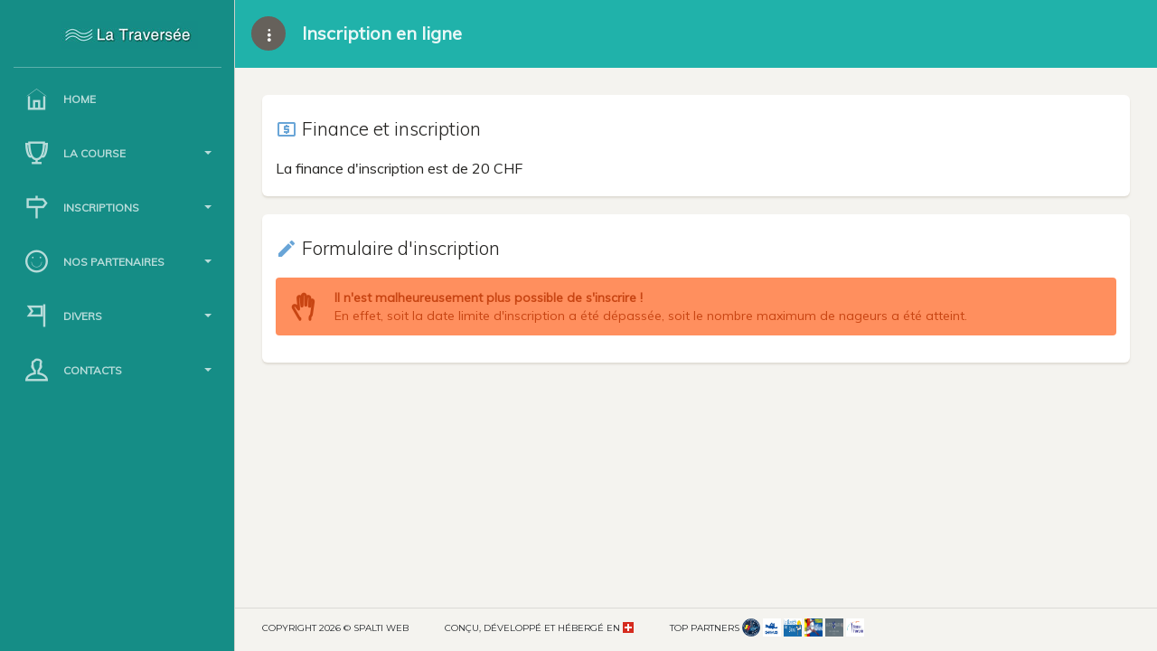

--- FILE ---
content_type: text/html; charset=UTF-8
request_url: https://latraversee-aubp.ch/statique2/inscription.php?ts=1679227595
body_size: 6186
content:
<!--------------------------------------------------

* Refonte du site spalti.net en mode responsive pour le 
* 20ème anniversaire (1998-2018). 
* Couche présentation basée sur Bootstrap 3 (JQuery).

* @author: Matthias
* @version: 1.0
* @date: 2017
* @copyright: spalti.net

---------------------------------------------------->



<!doctype html>
<html lang="fr">
<head>
	<meta charset="utf-8" />
	<link rel="apple-touch-icon" sizes="76x76" href="../assets/img/apple-icon.png">
	<link rel="icon" type="image/png" sizes="96x96" href="../assets/img/favicon.png">
	<meta http-equiv="X-UA-Compatible" content="IE=edge,chrome=1" />

	<title>La traversée</title>

	<meta content='width=device-width, initial-scale=1.0, maximum-scale=1.0, user-scalable=0' name='viewport' />
    <meta name="viewport" content="width=device-width" />


    <!-- Bootstrap core CSS     -->
    <link href="../assets/css/bootstrap.min.css" rel="stylesheet" />

    <!--  Paper Dashboard core CSS    -->
    <link href="../assets/css/paper-dashboard.css" rel="stylesheet"/>


    <!--  Fonts and icons     -->
    <link href="https://maxcdn.bootstrapcdn.com/font-awesome/latest/css/font-awesome.min.css" rel="stylesheet">
    <link href='https://fonts.googleapis.com/css?family=Muli:400,300' rel='stylesheet' type='text/css'>
     <link href="https://fonts.googleapis.com/css?family=Montserrat:400,700" rel="stylesheet" type="text/css">
    <link href="../assets/css/themify-icons.css" rel="stylesheet">
    <link href="https://fonts.googleapis.com/icon?family=Material+Icons" rel="stylesheet">
		    
 <script src="../assets/js/jquery-3.1.1.min.js" type="text/javascript"></script>
<script src="../assets/js/typehead/bootstrap3-typeahead.js"></script>	    

   
</head>

<body>
	<div class="wrapper">
    		    <div class="sidebar" data-background-color="brown" data-active-color="danger">
 
			<div class="logo">
				<a href1="../../index.php?ts=1768741501" class="simple-text logo-mini">
                						<img src="../img2/smallLogoLaTraversee2019-b.jpg"  alt="logoSpalti" style="margin-left:-10px">
				</a>
								<a href1="../../index.php?ts=1768741501" class="simple-text logo-normal">
					<img src="../img2/smallLogoLaTraversee2019-b.jpg"  alt="logoSpalti"> 
                </a>
			</div>
	    	<div class="sidebar-wrapper">
            		      
				
						            
	             
                <ul class="nav" id="firstSpaltiNavItem">
                
                	<li class="hidden-md hidden-lg" style="    margin: 10px 0px 0px; padding-left: 20px;">
                	<!--<select  name="header_search" class="form-control header_search " style="width:190px; height:34px" >
                    </select>-->
                    <input type="text" class="form-control typehead" data-provide="typeahead" autocomplete="off" style="width:190px; height:34px"  placeholder="Chercher...">
                      
                   </li>
				   
	                <li>
	                    <a href="../index.php?ts=1768741501">
	                        <i class="ti-home" style="color:#fff"></i>
	                        <p>HOME
                            </p>
	                    </a>
						
	                </li>				   
                
                
                
					<li>
	                    <a data-toggle="collapse" href="#laCourse">
	                        <i class="ti-cup" style="color:#fff"></i>
	                        <p>La course
                                <b class="caret"></b>
                            </p>
	                    </a>

                        <div class="collapse" id="laCourse">
							<ul class="nav">
								        
								<li>
									<a href="../statique2/laCourse.php?ts=1768741501">
										<span class="sidebar-mini"><i class="fa fa-book sideMenuIcon" ></i></span>
										<span class="sidebar-normal">La course</span>
									</a>
								</li>
                                                                								
								<li>
                                	<a href="../statique2/infosPratiques.php?ts=1768741501">
										<span class="sidebar-mini"><i class="fa fa-pencil sideMenuIcon" ></i></span>
										<span class="sidebar-normal">Infos pratiques</span>
                                    </a>    
								</li>
								<li>
                                	<a href="../statique2/reglement.php?ts=1768741501">
										<span class="sidebar-mini"><!--<i class="fa fa-user-circle-o sideMenuIcon" ></i><i class="fa fa-id-badge sideMenuIcon" ></i>--><img src="../imgMenu2/menuTeam.png" width="16" height="16" alt=""></span>
										<span class="sidebar-normal">Le Règlement</span>
                                    </a>    
								</li>  
								<li>
                                	<a href="../statique2/englishSummary.php?ts=1768741501">
										<span class="sidebar-mini"><!--<i class="fa fa-user-circle-o sideMenuIcon" ></i><i class="fa fa-id-badge sideMenuIcon" ></i>--><img src="../imgMenu2/USA.png" width="16" height="16" alt=""></span>
										<span class="sidebar-normal">Summary (English version)</span>
                                    </a>    
								</li>  								

							</ul>
						</div>
	                </li>

					<li>
	                    <a data-toggle="collapse" href="#Inscriptions">
						<i class="ti-direction" style="color:#fff"></i>
	                        <p>Inscriptions
                                <b class="caret"></b>
                            </p>
	                    </a>
                        <div class="collapse" id="Inscriptions">
							<ul class="nav">
                         
	                            <li>
									<a href="../statique2/inscription2025.php?ts=1768741501">
										<span class="sidebar-mini"><i class="material-icons sideMenuIcon" style="font-size:19px">tune</i><!--<img src="../imgMenu/menuParis.png" width="16" height="16" alt="Mes paris">--></span>
										<span class="sidebar-normal">Inscriptions en ligne</span>
									</a>
								</li>                             
	                            <li>
									<a href="../statique2/info_inscription.php?ts=1768741501">
										<span class="sidebar-mini"><i class="material-icons sideMenuIcon" style="font-size:19px">tune</i><!--<img src="../imgMenu/menuParis.png" width="16" height="16" alt="Mes paris">--></span>
										<span class="sidebar-normal">Comment s'inscrire ?</span>
									</a>
								</li>                             								
								<li>
									<a href="../statique2/moyenPaiement.php?ts=1768741501">
										<span class="sidebar-mini"><i class="fa fa-flag-checkered sideMenuIcon" ></i><!-- <img src="../imgMenu/menuPodiumTeam.png" width="16" height="16" alt="Classement">--></span>
										<span class="sidebar-normal">Moyen de paiements</span>
									</a>
								</li>
								<li>
                                	<a href="../general2/participants.php?ts=1768741501">
										<span class="sidebar-mini"><!--<i class="fa fa-user-circle-o sideMenuIcon" ></i><i class="fa fa-id-badge sideMenuIcon" ></i>--><img src="../imgMenu2/menuTeam.png" width="16" height="16" alt="Participants"></span>
										<span class="sidebar-normal">Liste des inscrits</span>
                                    </a>    
								</li>  
							</ul>
						</div>
	                </li>

<li>
	                    <a data-toggle="collapse" href="#nosPartenaires">
	                        <i class="ti-face-smile" style="color:#fff"></i>
	                        <p>Nos partenaires
                                <b class="caret"></b>
                            </p>
	                    </a>
                        <div class="collapse" id="nosPartenaires">
							<ul class="nav">
								<li>
                                    <a href="../statique2/partenaires.php?ts=1768741501">
									<span class="sidebar-mini"><i class="fa fa-info-circle sideMenuIcon" ></i></span>
									<span class="sidebar-normal">Partenaires</span>
                                    </a>
								</li>
								
								<li>
									<a href="../statique2/remerciements.php?ts=1768741501">
										<span class="sidebar-mini"><i class="fa fa-line-chart sideMenuIcon" ></i></span>
										<span class="sidebar-normal">Remerciements</span>
									</a>
								</li> 
							</ul>
						</div>
</li>
                    
	                <li>
	                    <a data-toggle="collapse" href="#Divers">
	                        <i class="ti-flag-alt" style="color:#fff"></i>
	                        <p>
                            	Divers
                                <b class="caret"></b>
                            </p>
	                    </a>
						<div class="collapse" id="Divers">
							<ul class="nav">
							<li>
							
									<a href="../statique2/historique.php?ts=1768741501">
										<span class="sidebar-mini"><i class="fa fa-star-o sideMenuIcon" ></i></span>
										<span class="sidebar-normal">Editions précédentes</span>
									</a>


							</ul>
						</div>
                                           
	                </li>

	                <li>
	                    <a data-toggle="collapse" href="#Contact">
	                        <i class="ti-user" style="color:#fff"></i>
	                        <p>
                            	Contacts
                                <b class="caret"></b>
                            </p>
	                    </a>
						<div class="collapse" id="Contact">
							<ul class="nav">
							<li>
							<a href="../statique2/contacts.php?ts=1768741501">
										<span class="sidebar-mini"><i class="fa fa-forward sideMenuIcon" ></i></span>
										<span class="sidebar-normal">Contacts</span>
									</a>
					
								</li>
							</ul>
						</div>
                                           
	                </li>

	            </ul>
	    	</div>
	    </div>

	    <div class="main-panel">
        	

  <script src="..//js/cookie.js?version=1.03" type="text/javascript"></script>

  <nav class="navbar navbar-ct-primary" ><!--MS navbar-primary -->
  
      <div class="container-fluid" >  <!-- style="background-image: url(./img/logoMenu.png)" -->
          <div class="navbar-minimize">
              <button id="minimizeSidebar" class="btn btn-fill btn-icon"
              data-toggle="tooltip" data-placement="right" title="">
              <!-- Cacher/afficher menu--><i class="ti-more-alt"></i></button>
          </div>

          <div class="navbar-header">
              <button type="button" class="navbar-toggle">
                  <span class="sr-only">Toggle navigation</span>
                  <!-- Le bouton menu mobile avec 3 lignes -->
                  <span class="icon-bar bar1"></span>
                  <span class="icon-bar bar2"></span>
                  <span class="icon-bar bar3"></span>
              </button>

              <span class="navbar-brand" href="../../">     
              <!--<div class="miniLogoHeader" >
	                  <a href="../../"><img src="../imgMenu2/logoMenuSmall.png"  alt="" ></a>
	           </div>-->
			   <span style="margin-left:0px">Inscription en ligne</span></span>
          </div>
          <div class="collapse navbar-collapse">
              <form class="navbar-form navbar-right navbar-search-form" role="search">
                  <div class="input-group">
 
                      <!-- not needed for La traversee - text replaced by hidden -->
                      <input type="hidden" class="form-control typehead" data-provide="typeahead" autocomplete="off" style="height:34px;" placeholder="Chercher...">
                      

                  </div>
              </form>
              <ul class="nav navbar-nav navbar-right">
 
          
                                                  </ul>
          </div>
      </div>
  </nav>
  
<script type="text/javascript">  

/* https://github.com/bassjobsen/Bootstrap-3-Typeahead */
function initSearchBox(){
	$('.typehead').typeahead({
        autoSelect: true,
        minLength: 2,
        delay: 400,		
		themes: 'bootstrap3',
		autoSelect: true,
		highlighter: Object,
		followLinkOnSelect:true,
		
	/*	displayText: function (item) {
			//return '<a  class="typeaheadLink" style="color:#000;" href="../general/userSumary.php?id='+item.id+'">'+item.name+'</a>' ;
			return item.name;
		},*/
		
	afterSelect: function (item) {//alert('titi');
		$('.typehead').val(item.name).change(); 
        // do what is needed with item
        //and then, for example ,focus on some other control
		//this.hide(); 
    },
	updater: function (item) {
	/* navigate to the selected item */
	//window.location='../general/userSumary.php?id='+item.id;
	  },
	  
	  itemLink: function (item) {
	
		  return '../general/userSumary.php?id='+item.id;
		  
	  },

      source: function (query, process) {
		
            $.ajax({
                url: '../includes/AjaxGetUser.php',
                data: {q: query},
                dataType: 'json'
            })
                .done(function(response) {
                    console.log(response.data);
                    return process(response.data);
                });
        }
    });
	/*.on('typeahead:selected', function (e, data) {
    alert('tot');
	window.location='../general/userSumary.php?id='+data.id;
    
	});*/
}

 $(document).ready(function() {
	// initHeaderFind();
	
	initSearchBox();
 });

notif = {
	showNotif: function(mess){
  
	swal({
                title: "Info du jour!",
                /*text: mess,*/
				html: mess,
                buttonsStyling: false,
                confirmButtonClass: "btn btn-info btn-fill",
                type: "info"
            });  
	}
}
</script>			

	        <div class="content">
	            <div class="container-fluid">
                 
				

                  
              
                  <div class="card" >
                  <div class="card-content" >    
                    <div class="row">
                    	<div class="col-sm-12">       	
      			            <h4 class="card-title"><i class="material-icons" style="color:#69A5D7; vertical-align:text-bottom">local_atm</i> Finance et inscription</h4>
                            <p>La finance d'inscription est de 20 CHF<br>                            
                            <!--<h5><b>Nombre de bonnets disponibles</b>:-116</h5>-->
							<!--<p>1. Remplissez le formulaire ci-dessous en acceptant le réglement</p>-->
							<!--<p>2. Payez la finance d'inscription <style="color:#A6FF4D;"><a href="moyenPaiement.php" class="paiment"><small>Paiement &raquo;</small></a></p>-->
							<!--<p>3. Vous recevrez un mail de confirmation des reception de votre paiement.</p>-->
                        </div>  <!-- col-sd-12 -->
                    </div> <!-- row -->
                                     
                            
                    </div> <!-- card-content -->
				  </div> <!-- card -->
                
	      
                  <div class="card" id="formulaire_inscription">
                  <div class="card-content" >    
                    <div class="row">
                    	<div class="col-sm-12">       	
      			            <h4 class="card-title"><i class="material-icons" style="color:#69A5D7; vertical-align:text-bottom">create</i> Formulaire d'inscription</h4>
							  
                            
															<div class="alert alert-danger alert-with-icon">
                                		<span data-notify="icon" class="ti-hand-open"></span>
                                        <span  data-notify="message"><b>Il n'est malheureusement plus possible de s'inscrire !</b><br />
                                        En effet, soit la date limite d'inscription a été dépassée, soit le nombre maximum de nageurs a été atteint.<br>										
                                        </span>
                            	</div>
<!--Vous pouvez vous inscrire sur la liste d'attente en cliquant <a href="../statique2/inscriptionWaiting.php">ici</a> [ https://www.la-traversee-du-lac.ch/statique2/inscriptionWaiting.php]-->
                            	
                                                        
                          
                        </div>  <!-- col-sd-12 -->
                    </div> <!-- row -->
                                     
                            
                    </div> <!-- card-content -->
				  </div> <!-- card -->                    
					
						            </div> <!-- container fluid -->
	        </div> <!-- content -->



			


<footer class="footer">
    <div class="container-fluid">
        <nav class="pull-left">
            <ul>
                <li>
                    Copyright <script>document.write(new Date().getFullYear())</script> &copy; Spalti web
                </li>
                
                <li>
                	Conçu, développé et hébergé en <img src="../img2/swiss.jpg" width="12" height="12" alt="swiss flag" style="margin-top:-2px">
                    <!--&copy; <script>document.write(new Date().getFullYear())</script>, <!-- made with <i class="fa fa-heart heart"></i> -->
                </li>
				<li>
				Top partners <img src="../img2/logoPolice.png" width="20" height="20" alt="swiss flag" style="margin-top:-2px"> 
                <img src="../img2/logoGvaPlage_2.png" width="20" height="20" alt="swiss flag" style="margin-top:-2px">
                <img src="../img2/logoBuvetteBP_2.png" width="20" height="20" alt="swiss flag" style="margin-top:-2px">
                <img src="../img2/logoSauvetageGVA.png" width="20" height="20" alt="swiss flag" style="margin-top:-2px">
				<img src="../img2/logoMartiMarine_temp.png" width="20" height="20" alt="swiss flag" style="margin-top:-2px">
                <img src="../img2/Logo-Tisserlavenir-4x4cm.png" width="20" height="20" alt="swiss flag" style="margin-top:-2px">				
				</li>
               
            </ul>
        </nav>
        <!--<div class="copyright pull-right">
            &copy; <script>document.write(new Date().getFullYear())</script>, by Fredo &amp; Matthias
        </div>-->
    </div> 
</footer> 
	        
	    </div> <!-- main panel -->
	</div> <!-- wrapper -->
</body>

<script src="../assets/js/jquery-ui.min.js" type="text/javascript"></script>
<script src="../assets/js/perfect-scrollbar.min.js" type="text/javascript"></script>
<script src="../assets/js/bootstrap.min.js" type="text/javascript"></script>
<script src="../assets/js/jquery.validate.min.js"></script>
<script src="../assets/js/messages_fr.js"></script>
<script src="../assets/js/es6-promise-auto.min.js"></script>
<script src="../assets/js/sweetalert2.js"></script>
<script src="../assets/js/moment.min.js"></script>
<script src="../assets/js/bootstrap-datetimepicker.js"></script>
<script src="../assets/js/bootstrap-selectpicker.js"></script>
<script src="../assets/js/bootstrap-switch-tags.js"></script>
<script src="../assets/js/jquery.easypiechart.min.js"></script>
<script src="../assets/js/chartist.min.js"></script>
<script src="../assets/js/bootstrap-notify.js"></script>
<script src="../assets/js/jquery.bootstrap.wizard.min.js"></script>
<script src="../assets/js/bootstrap-table.js"></script>
<script src="../assets/js/jquery.datatables.js"></script>
<script src="../assets/js/dataTables.rowGroup.js"></script>
<link href="../assets/css/rowGroup.bootstrap.css" rel="stylesheet"/>
<script src="../assets/js/fullcalendar.min.js"></script>
<script src="../assets/js/paper-dashboard.js"></script>
<script src="../assets/js/typehead/bootstrap3-typeahead.js"></script>   <link href="..//css/spalti.css" rel="stylesheet" type="text/css">
   
    
   <script src="../js/highchart2016/highcharts-custom2.js" type="text/javascript"></script>
    
    
<script type="text/javascript">
                    
					
					$(function () {
					
						var gaugeOptions = {
					
							chart: {
								type: 'solidgauge'
							},
					
							title: null,
					
							pane: {
								center: ['50%', '85%'],
								size: '140%',
								startAngle: -90,
								endAngle: 90,
								background: {
									backgroundColor: (Highcharts.theme && Highcharts.theme.background2) || '#EEE',
									innerRadius: '60%',
									outerRadius: '100%',
									shape: 'arc'
								}
							},
					
							tooltip: {
								enabled: false
							},
					
							// the value axis
							yAxis: {
								/*
								minColor:'green',
								maxColor:'red',
								*/
								stops: [
									/* Dégradé du vert au rouge selon la valeur */
									[0.1, '#77C730'], // light green #99CF24
									/*[0.75, '#55BF3B'], // green */
									[0.85, '#DDDF0D'], // yellow
									[0.95, '#E27772'] // red#DF5353
								],
								lineWidth: 0,
								minorTickInterval: 50,
								tickPixelInterval: 100,
								tickWidth: 0,
								title: {
									y: -75,
									style: {
										color: '#AAA',
										font: 'bold 14px Lucida Grande, Lucida Sans Unicode, Verdana, Arial, Helvetica, sans-serif'
									 }
								},
								labels: {
									y: 10
								}
							},
					
							plotOptions: {
								solidgauge: {
								    
									dataLabels: {
									    
										y: 5,
										borderWidth: 0,
										useHTML: true
									}
								}
							}
						};
					
						// The gauge
						$('#container-speed').highcharts(Highcharts.merge(gaugeOptions, {
							yAxis: {
								min: 0,
								max: 1100,
								title: {
									text: 'Nombre d\'inscrits'
								}
							},
					
							credits: {
								enabled: false
							},
					
							series: [{
								name: 'personnes',
								data:  [1216],
								dataLabels: {
									format: '<div style="text-align:center"><span style="font-size:25px;color:' +
										((Highcharts.theme && Highcharts.theme.contrastTextColor) || 'black') + '">{y}</span><br/>' +
										   '<span style="font-size:12px;color:#AAA">personnes</span></div>'
								},
								tooltip: {
									valueSuffix: ' personnes'
								}
							}]
					
						}));
						/*
					    // Ajouter une animation (MS: pour 2018) 
						setTimeout(function () {
							
							var chart = $('#container-speed').highcharts(),
								point,
								newVal,
								inc;
					
							if (chart) {
								point = chart.series[0].points[0];
								inc = Math.round((Math.random() - 0.5) * 100);
								newVal = point.y + inc;
					
								if (newVal < 0 || newVal > 350) {
									newVal = point.y - inc;
								}
					
								point.update(newVal);
							}
						 }, 2000);	
						*/
						
				// Smooth scrolling using jQuery easing
				  /*$('a[href*="#"]:not([href="#"])').click(function() {
				 
					  
					if (location.pathname.replace(/^\//, '') == this.pathname.replace(/^\//, '') && location.hostname == this.hostname) {
					  var target = $(this.hash);
					  //target = target.length ? target : $('[name=' + this.hash.slice(1) + ']');
					  if (target.length) {
						$('html, body').animate({
						  scrollTop: (target.offset().top -54)
						}, 1000, "easeInOutExpo");
						return false;
					  }
					}
				  }); */
					$('[data-toggle="tooltip"]').tooltip();	
					
					$('#inscription').validate({
					  
					  rules: {
						  
						  	prenom: {
								required:true,
								rangelength: [2, 40]
							},	
						  	nom: {
								required:true,
								rangelength: [2, 40]
							},	
						  	mail1: {
								required:true,
								email: true
							},							
						  
							mail2: {
							  equalTo: "#mail1",
							  required:true,
							  email: true							  
							},
							surnom: {
							  required:false,
							  rangelength: [0, 40] 
							},
							comment: {
							  required: false,
							  rangelength: [0,90]
							},
							yearId: {
						      required: true							  
	
							},
							pass1: {
							  required: true,
							  rangelength: [3,40]	
							},
							pass2: {
						      required: true,
							  rangelength: [3,40],								
							  equalTo: "#pass1"
							},
							homeAdress: {
							  required: true,
							  rangelength: [1,80]	
							},
							
							
					  }
					});
					
						
						
						
  
					
					});
         
                    </script>           						

</html>


--- FILE ---
content_type: text/css
request_url: https://latraversee-aubp.ch/assets/css/paper-dashboard.css
body_size: 53592
content:
@charset "UTF-8";
/*!

  =========================================================
  * Paper Dashboard PRO - V1.2.1
  =========================================================

  * Product Page: https://www.creative-tim.com/product/paper-dashboard-pro
  * Available with purchase of license from https://www.creative-tim.com/product/paper-dashboard-pro
  * Copyright 2017 Creative Tim (https://www.creative-tim.com)
  * License Creative Tim (https://www.creative-tim.com/license)

  =========================================================

*/
/* MS 2017 darken($info-color,11%) */
/*      light colors - used for select dropdown         */
/*           Social buttons            */
/* MS 2017 #7CE4FE */
.ct-blue {
  stroke: #7A9E9F !important; }

.ct-azure {
  stroke: #68B3C8 !important; }

.ct-green {
  stroke: #7AC29A !important; }

.ct-orange {
  stroke: #F3BB45 !important; }

.ct-red {
  stroke: #EB5E28 !important; }

/*!
Animate.css - http://daneden.me/animate
Licensed under the MIT license - http://opensource.org/licenses/MIT

Copyright (c) 2015 Daniel Eden
*/
.animated {
  -webkit-animation-duration: 1s;
  animation-duration: 1s;
  -webkit-animation-fill-mode: both;
  animation-fill-mode: both; }

.animated.infinite {
  -webkit-animation-iteration-count: infinite;
  animation-iteration-count: infinite; }

.animated.hinge {
  -webkit-animation-duration: 2s;
  animation-duration: 2s; }

.animated.bounceIn,
.animated.bounceOut {
  -webkit-animation-duration: .75s;
  animation-duration: .75s; }

.animated.flipOutX,
.animated.flipOutY {
  -webkit-animation-duration: .75s;
  animation-duration: .75s; }

@-webkit-keyframes shake {
  from, to {
    -webkit-transform: translate3d(0, 0, 0);
    transform: translate3d(0, 0, 0); }
  10%, 30%, 50%, 70%, 90% {
    -webkit-transform: translate3d(-10px, 0, 0);
    transform: translate3d(-10px, 0, 0); }
  20%, 40%, 60%, 80% {
    -webkit-transform: translate3d(10px, 0, 0);
    transform: translate3d(10px, 0, 0); } }
@keyframes shake {
  from, to {
    -webkit-transform: translate3d(0, 0, 0);
    transform: translate3d(0, 0, 0); }
  10%, 30%, 50%, 70%, 90% {
    -webkit-transform: translate3d(-10px, 0, 0);
    transform: translate3d(-10px, 0, 0); }
  20%, 40%, 60%, 80% {
    -webkit-transform: translate3d(10px, 0, 0);
    transform: translate3d(10px, 0, 0); } }
.shake {
  -webkit-animation-name: shake;
  animation-name: shake; }

@-webkit-keyframes fadeInDown {
  from {
    opacity: 0;
    -webkit-transform: translate3d(0, -100%, 0);
    transform: translate3d(0, -100%, 0); }
  to {
    opacity: 1;
    -webkit-transform: none;
    transform: none; } }
@keyframes fadeInDown {
  from {
    opacity: 0;
    -webkit-transform: translate3d(0, -100%, 0);
    transform: translate3d(0, -100%, 0); }
  to {
    opacity: 1;
    -webkit-transform: none;
    transform: none; } }
.fadeInDown {
  -webkit-animation-name: fadeInDown;
  animation-name: fadeInDown; }

@-webkit-keyframes fadeOut {
  from {
    opacity: 1; }
  to {
    opacity: 0; } }
@keyframes fadeOut {
  from {
    opacity: 1; }
  to {
    opacity: 0; } }
.fadeOut {
  -webkit-animation-name: fadeOut;
  animation-name: fadeOut; }

@-webkit-keyframes fadeOutDown {
  from {
    opacity: 1; }
  to {
    opacity: 0;
    -webkit-transform: translate3d(0, 100%, 0);
    transform: translate3d(0, 100%, 0); } }
@keyframes fadeOutDown {
  from {
    opacity: 1; }
  to {
    opacity: 0;
    -webkit-transform: translate3d(0, 100%, 0);
    transform: translate3d(0, 100%, 0); } }
.fadeOutDown {
  -webkit-animation-name: fadeOutDown;
  animation-name: fadeOutDown; }

@-webkit-keyframes fadeOutUp {
  from {
    opacity: 1; }
  to {
    opacity: 0;
    -webkit-transform: translate3d(0, -100%, 0);
    transform: translate3d(0, -100%, 0); } }
@keyframes fadeOutUp {
  from {
    opacity: 1; }
  to {
    opacity: 0;
    -webkit-transform: translate3d(0, -100%, 0);
    transform: translate3d(0, -100%, 0); } }
.fadeOutUp {
  -webkit-animation-name: fadeOutUp;
  animation-name: fadeOutUp; }

body.swal2-in {
  overflow-y: hidden; }

body.swal2-iosfix {
  position: fixed;
  left: 0;
  right: 0; }

.swal2-container {
  display: -webkit-box;
  display: -ms-flexbox;
  display: flex;
  -webkit-box-align: center;
  -ms-flex-align: center;
  align-items: center;
  position: fixed;
  top: 0;
  left: 0;
  bottom: 0;
  right: 0;
  padding: 10px;
  background-color: transparent;
  z-index: 10000;
  /* MS 2017  1060 */ }

.swal2-container:not(.swal2-in) {
  pointer-events: none; }

.swal2-container.swal2-fade {
  -webkit-transition: background-color .1s;
  transition: background-color .1s; }

.swal2-container.swal2-in {
  background-color: rgba(0, 0, 0, 0.4); }

.swal2-modal {
  background-color: #FFFFFF;
  font-family: 'Helvetica Neue', Helvetica, Arial, sans-serif;
  border-radius: 5px;
  box-sizing: border-box;
  text-align: center;
  margin: auto;
  overflow-x: hidden;
  overflow-y: auto;
  display: none;
  position: relative; }
  .swal2-modal button {
    margin: 0 5px; }
  .swal2-modal .form-control {
    max-width: 300px;
    margin: 0 auto; }

.swal2-modal:focus {
  outline: none; }

.swal2-modal.swal2-loading {
  overflow-y: hidden; }

.swal2-modal .swal2-title {
  color: #595959;
  font-size: 30px;
  text-align: center;
  font-weight: 600;
  text-transform: none;
  position: relative;
  margin: 0;
  padding: 0;
  line-height: 60px;
  display: block; }

.swal2-modal .swal2-spacer {
  height: 10px;
  color: transparent;
  border: 0; }

.swal2-modal .swal2-styled {
  border: 0;
  border-radius: 3px;
  box-shadow: none;
  color: #fff;
  cursor: pointer;
  font-size: 17px;
  font-weight: 500;
  margin: 0px 5px 8px 5px;
  /* MS 2017 0 5px but when collapase, buttons are not spaced vertically */
  padding: 10px 32px; }

.swal2-modal .swal2-styled:not(.swal2-loading)[disabled] {
  opacity: .4;
  cursor: no-drop; }

.swal2-modal .swal2-styled.swal2-loading {
  box-sizing: border-box;
  border: 4px solid transparent;
  border-color: transparent;
  width: 40px;
  height: 40px;
  padding: 0;
  margin: -2px 30px;
  vertical-align: top;
  background-color: transparent !important;
  color: transparent;
  cursor: default;
  border-radius: 100%;
  -webkit-animation: rotate-loading 1.5s linear 0s infinite normal;
  animation: rotate-loading 1.5s linear 0s infinite normal;
  -webkit-user-select: none;
  -moz-user-select: none;
  -ms-user-select: none;
  user-select: none; }

.swal2-modal :not(.swal2-styled).swal2-loading::after {
  display: inline-block;
  content: '';
  margin-left: 5px;
  vertical-align: -1px;
  height: 6px;
  width: 6px;
  border: 3px solid #999999;
  border-right-color: transparent;
  border-radius: 50%;
  -webkit-animation: rotate-loading 1.5s linear 0s infinite normal;
  animation: rotate-loading 1.5s linear 0s infinite normal; }

.swal2-modal .swal2-image {
  margin: 20px auto;
  max-width: 100%; }

.swal2-modal .swal2-close {
  font-size: 36px;
  line-height: 36px;
  font-family: serif;
  position: absolute;
  top: 5px;
  right: 13px;
  cursor: pointer;
  color: #cccccc;
  -webkit-transition: color .1s ease;
  transition: color .1s ease; }

.swal2-modal .swal2-close:hover {
  color: #d55; }

.swal2-modal > .swal2-input,
.swal2-modal > .swal2-file,
.swal2-modal > .swal2-textarea,
.swal2-modal > .swal2-select,
.swal2-modal > .swal2-radio,
.swal2-modal > .swal2-checkbox {
  display: none; }

.swal2-modal .swal2-content {
  font-size: 15px;
  /* MS 2017 18px */
  text-align: center;
  font-weight: 300;
  position: relative;
  float: none;
  margin: 0;
  padding: 0;
  line-height: normal;
  color: #545454; }

.swal2-modal .swal2-input,
.swal2-modal .swal2-file,
.swal2-modal .swal2-textarea,
.swal2-modal .swal2-select,
.swal2-modal .swal2-radio,
.swal2-modal .swal2-checkbox {
  margin: 20px auto; }

.swal2-modal .swal2-input,
.swal2-modal .swal2-file,
.swal2-modal .swal2-textarea {
  width: 100%;
  box-sizing: border-box;
  border-radius: 3px;
  border: 1px solid #d9d9d9;
  font-size: 18px;
  box-shadow: inset 0 1px 1px rgba(0, 0, 0, 0.06);
  -webkit-transition: border-color box-shadow .3s;
  transition: border-color box-shadow .3s; }

.swal2-modal .swal2-input.swal2-inputerror,
.swal2-modal .swal2-file.swal2-inputerror,
.swal2-modal .swal2-textarea.swal2-inputerror {
  border-color: #f06e57; }

.swal2-modal .swal2-input:focus,
.swal2-modal .swal2-file:focus,
.swal2-modal .swal2-textarea:focus {
  outline: none;
  box-shadow: 0 0 3px #c4e6f5;
  border: 1px solid #b4dbed; }

.swal2-modal .swal2-input:focus::-webkit-input-placeholder,
.swal2-modal .swal2-file:focus::-webkit-input-placeholder,
.swal2-modal .swal2-textarea:focus::-webkit-input-placeholder {
  -webkit-transition: opacity .3s .03s ease;
  transition: opacity .3s .03s ease;
  opacity: .8; }

.swal2-modal .swal2-input:focus::-moz-placeholder,
.swal2-modal .swal2-file:focus::-moz-placeholder,
.swal2-modal .swal2-textarea:focus::-moz-placeholder {
  -webkit-transition: opacity .3s .03s ease;
  transition: opacity .3s .03s ease;
  opacity: .8; }

.swal2-modal .swal2-input:focus:-ms-input-placeholder,
.swal2-modal .swal2-file:focus:-ms-input-placeholder,
.swal2-modal .swal2-textarea:focus:-ms-input-placeholder {
  -webkit-transition: opacity .3s .03s ease;
  transition: opacity .3s .03s ease;
  opacity: .8; }

.swal2-modal .swal2-input:focus::placeholder,
.swal2-modal .swal2-file:focus::placeholder,
.swal2-modal .swal2-textarea:focus::placeholder {
  -webkit-transition: opacity .3s .03s ease;
  transition: opacity .3s .03s ease;
  opacity: .8; }

.swal2-modal .swal2-input::-webkit-input-placeholder,
.swal2-modal .swal2-file::-webkit-input-placeholder,
.swal2-modal .swal2-textarea::-webkit-input-placeholder {
  color: #e6e6e6; }

.swal2-modal .swal2-input::-moz-placeholder,
.swal2-modal .swal2-file::-moz-placeholder,
.swal2-modal .swal2-textarea::-moz-placeholder {
  color: #e6e6e6; }

.swal2-modal .swal2-input:-ms-input-placeholder,
.swal2-modal .swal2-file:-ms-input-placeholder,
.swal2-modal .swal2-textarea:-ms-input-placeholder {
  color: #e6e6e6; }

.swal2-modal .swal2-input::placeholder,
.swal2-modal .swal2-file::placeholder,
.swal2-modal .swal2-textarea::placeholder {
  color: #e6e6e6; }

.swal2-modal .swal2-range input {
  float: left;
  width: 80%; }

.swal2-modal .swal2-range output {
  float: right;
  width: 20%;
  font-size: 20px;
  font-weight: 600;
  text-align: center; }

.swal2-modal .swal2-range input,
.swal2-modal .swal2-range output {
  height: 43px;
  line-height: 43px;
  vertical-align: middle;
  margin: 20px auto;
  padding: 0; }

.swal2-modal .swal2-input {
  height: 43px;
  padding: 0 12px; }

.swal2-modal .swal2-input[type='number'] {
  max-width: 150px; }

.swal2-modal .swal2-file {
  font-size: 20px; }

.swal2-modal .swal2-textarea {
  height: 108px;
  padding: 12px; }

.swal2-modal .swal2-select {
  color: #545454;
  font-size: inherit;
  padding: 5px 10px;
  min-width: 40%;
  max-width: 100%; }

.swal2-modal .swal2-radio {
  border: 0; }

.swal2-modal .swal2-radio label:not(:first-child) {
  margin-left: 20px; }

.swal2-modal .swal2-radio input,
.swal2-modal .swal2-radio span {
  vertical-align: middle; }

.swal2-modal .swal2-radio input {
  margin: 0 3px 0 0; }

.swal2-modal .swal2-checkbox {
  color: #545454; }

.swal2-modal .swal2-checkbox input,
.swal2-modal .swal2-checkbox span {
  vertical-align: middle; }

.swal2-modal .swal2-validationerror {
  background-color: #f0f0f0;
  margin: 0 -20px;
  overflow: hidden;
  padding: 10px;
  color: gray;
  font-size: 16px;
  font-weight: 300;
  display: none; }

.swal2-modal .swal2-validationerror::before {
  content: '!';
  display: inline-block;
  width: 24px;
  height: 24px;
  border-radius: 50%;
  background-color: #ea7d7d;
  color: #fff;
  line-height: 24px;
  text-align: center;
  margin-right: 10px; }

@supports (-ms-accelerator: true) {
  .swal2-range input {
    width: 100% !important; }

  .swal2-range output {
    display: none; } }
@media all and (-ms-high-contrast: none), (-ms-high-contrast: active) {
  .swal2-range input {
    width: 100% !important; }

  .swal2-range output {
    display: none; } }
.swal2-icon {
  width: 80px;
  height: 80px;
  border: 4px solid transparent;
  border-radius: 50%;
  margin: 20px auto 30px;
  padding: 0;
  position: relative;
  box-sizing: content-box;
  cursor: default;
  -webkit-user-select: none;
  -moz-user-select: none;
  -ms-user-select: none;
  user-select: none; }

.swal2-icon.swal2-error {
  border-color: #f27474; }

.swal2-icon.swal2-error .x-mark {
  position: relative;
  display: block; }

.swal2-icon.swal2-error .line {
  position: absolute;
  height: 5px;
  width: 47px;
  background-color: #f27474;
  display: block;
  top: 37px;
  border-radius: 2px; }

.swal2-icon.swal2-error .line.left {
  -webkit-transform: rotate(45deg);
  transform: rotate(45deg);
  left: 17px; }

.swal2-icon.swal2-error .line.right {
  -webkit-transform: rotate(-45deg);
  transform: rotate(-45deg);
  right: 16px; }

.swal2-icon.swal2-warning .body {
  position: absolute;
  width: 5px;
  height: 47px;
  left: 50%;
  top: 10px;
  border-radius: 2px;
  margin-left: -2px;
  background-color: #FFA534; }

.swal2-icon.swal2-warning .dot {
  position: absolute;
  width: 7px;
  height: 7px;
  border-radius: 50%;
  margin-left: -3px;
  left: 50%;
  bottom: 10px;
  background-color: #FFA534; }

.swal2-icon.swal2-warning {
  font-family: 'Helvetica Neue', Helvetica, Arial, sans-serif;
  color: #F3BB45;
  border-color: #F3BB45;
  font-size: 60px;
  line-height: 80px;
  text-align: center; }

.swal2-icon.swal2-info {
  font-family: 'Open Sans', sans-serif;
  color: #68B3C8;
  border-color: #68B3C8;
  font-size: 60px;
  line-height: 80px;
  text-align: center; }

.swal2-icon.swal2-question {
  font-family: 'Helvetica Neue', Helvetica, Arial, sans-serif;
  color: #87adbd;
  border-color: #c9dae1;
  font-size: 60px;
  line-height: 80px;
  text-align: center; }

.swal2-icon.swal2-success {
  border-color: #7AC29A; }

.swal2-icon.swal2-success::before, .swal2-icon.swal2-success::after {
  content: '';
  border-radius: 50%;
  position: absolute;
  width: 60px;
  height: 120px;
  background: #fff;
  -webkit-transform: rotate(45deg);
  transform: rotate(45deg); }

.swal2-icon.swal2-success::before {
  border-radius: 120px 0 0 120px;
  top: -7px;
  left: -33px;
  -webkit-transform: rotate(-45deg);
  transform: rotate(-45deg);
  -webkit-transform-origin: 60px 60px;
  transform-origin: 60px 60px; }

.swal2-icon.swal2-success::after {
  border-radius: 0 120px 120px 0;
  top: -11px;
  left: 30px;
  -webkit-transform: rotate(-45deg);
  transform: rotate(-45deg);
  -webkit-transform-origin: 0 60px;
  transform-origin: 0 60px; }

.swal2-icon.swal2-success .placeholder {
  width: 80px;
  height: 80px;
  border: 4px solid rgba(165, 220, 134, 0.2);
  border-radius: 50%;
  box-sizing: content-box;
  position: absolute;
  left: -4px;
  top: -4px;
  z-index: 2; }

.swal2-icon.swal2-success .fix {
  width: 7px;
  height: 90px;
  background-color: #fff;
  position: absolute;
  left: 28px;
  top: 8px;
  z-index: 1;
  -webkit-transform: rotate(-45deg);
  transform: rotate(-45deg); }

.swal2-icon.swal2-success .line {
  height: 5px;
  background-color: #a5dc86;
  display: block;
  border-radius: 2px;
  position: absolute;
  z-index: 2; }

.swal2-icon.swal2-success .line.tip {
  width: 25px;
  left: 14px;
  top: 46px;
  -webkit-transform: rotate(45deg);
  transform: rotate(45deg); }

.swal2-icon.swal2-success .line.long {
  width: 47px;
  right: 8px;
  top: 38px;
  -webkit-transform: rotate(-45deg);
  transform: rotate(-45deg); }

.swal2-progresssteps {
  font-weight: 600;
  margin: 0 0 20px;
  padding: 0; }

.swal2-progresssteps li {
  display: inline-block;
  position: relative; }

.swal2-progresssteps .swal2-progresscircle {
  background: #3085d6;
  border-radius: 2em;
  color: #fff;
  height: 2em;
  line-height: 2em;
  text-align: center;
  width: 2em;
  z-index: 20; }

.swal2-progresssteps .swal2-progresscircle:first-child {
  margin-left: 0; }

.swal2-progresssteps .swal2-progresscircle:last-child {
  margin-right: 0; }

.swal2-progresssteps .swal2-progresscircle.swal2-activeprogressstep {
  background: #3085d6; }

.swal2-progresssteps .swal2-progresscircle.swal2-activeprogressstep ~ .swal2-progresscircle {
  background: #add8e6; }

.swal2-progresssteps .swal2-progresscircle.swal2-activeprogressstep ~ .swal2-progressline {
  background: #add8e6; }

.swal2-progresssteps .swal2-progressline {
  background: #3085d6;
  height: .4em;
  margin: 0 -1px;
  z-index: 10; }

[class^='swal2'] {
  -webkit-tap-highlight-color: transparent; }

@-webkit-keyframes showSweetAlert {
  0% {
    -webkit-transform: scale(0.7);
    transform: scale(0.7); }
  45% {
    -webkit-transform: scale(1.05);
    transform: scale(1.05); }
  80% {
    -webkit-transform: scale(0.95);
    transform: scale(0.95); }
  100% {
    -webkit-transform: scale(1);
    transform: scale(1); } }
@keyframes showSweetAlert {
  0% {
    -webkit-transform: scale(0.7);
    transform: scale(0.7); }
  45% {
    -webkit-transform: scale(1.05);
    transform: scale(1.05); }
  80% {
    -webkit-transform: scale(0.95);
    transform: scale(0.95); }
  100% {
    -webkit-transform: scale(1);
    transform: scale(1); } }
@-webkit-keyframes hideSweetAlert {
  0% {
    -webkit-transform: scale(1);
    transform: scale(1);
    opacity: 1; }
  100% {
    -webkit-transform: scale(0.5);
    transform: scale(0.5);
    opacity: 0; } }
@keyframes hideSweetAlert {
  0% {
    -webkit-transform: scale(1);
    transform: scale(1);
    opacity: 1; }
  100% {
    -webkit-transform: scale(0.5);
    transform: scale(0.5);
    opacity: 0; } }
.swal2-show {
  -webkit-animation: showSweetAlert 0.3s;
  animation: showSweetAlert 0.3s; }

.swal2-show.swal2-noanimation {
  -webkit-animation: none;
  animation: none; }

.swal2-hide {
  -webkit-animation: hideSweetAlert 0.15s forwards;
  animation: hideSweetAlert 0.15s forwards; }

.swal2-hide.swal2-noanimation {
  -webkit-animation: none;
  animation: none; }

@-webkit-keyframes animate-success-tip {
  0% {
    width: 0;
    left: 1px;
    top: 19px; }
  54% {
    width: 0;
    left: 1px;
    top: 19px; }
  70% {
    width: 50px;
    left: -8px;
    top: 37px; }
  84% {
    width: 17px;
    left: 21px;
    top: 48px; }
  100% {
    width: 25px;
    left: 14px;
    top: 45px; } }
@keyframes animate-success-tip {
  0% {
    width: 0;
    left: 1px;
    top: 19px; }
  54% {
    width: 0;
    left: 1px;
    top: 19px; }
  70% {
    width: 50px;
    left: -8px;
    top: 37px; }
  84% {
    width: 17px;
    left: 21px;
    top: 48px; }
  100% {
    width: 25px;
    left: 14px;
    top: 45px; } }
@-webkit-keyframes animate-success-long {
  0% {
    width: 0;
    right: 46px;
    top: 54px; }
  65% {
    width: 0;
    right: 46px;
    top: 54px; }
  84% {
    width: 55px;
    right: 0;
    top: 35px; }
  100% {
    width: 47px;
    right: 8px;
    top: 38px; } }
@keyframes animate-success-long {
  0% {
    width: 0;
    right: 46px;
    top: 54px; }
  65% {
    width: 0;
    right: 46px;
    top: 54px; }
  84% {
    width: 55px;
    right: 0;
    top: 35px; }
  100% {
    width: 47px;
    right: 8px;
    top: 38px; } }
@-webkit-keyframes rotatePlaceholder {
  0% {
    -webkit-transform: rotate(-45deg);
    transform: rotate(-45deg); }
  5% {
    -webkit-transform: rotate(-45deg);
    transform: rotate(-45deg); }
  12% {
    -webkit-transform: rotate(-405deg);
    transform: rotate(-405deg); }
  100% {
    -webkit-transform: rotate(-405deg);
    transform: rotate(-405deg); } }
@keyframes rotatePlaceholder {
  0% {
    -webkit-transform: rotate(-45deg);
    transform: rotate(-45deg); }
  5% {
    -webkit-transform: rotate(-45deg);
    transform: rotate(-45deg); }
  12% {
    -webkit-transform: rotate(-405deg);
    transform: rotate(-405deg); }
  100% {
    -webkit-transform: rotate(-405deg);
    transform: rotate(-405deg); } }
.animate-success-tip {
  -webkit-animation: animate-success-tip 0.75s;
  animation: animate-success-tip 0.75s; }

.animate-success-long {
  -webkit-animation: animate-success-long 0.75s;
  animation: animate-success-long 0.75s; }

.swal2-success.animate::after {
  -webkit-animation: rotatePlaceholder 4.25s ease-in;
  animation: rotatePlaceholder 4.25s ease-in; }

@-webkit-keyframes animate-error-icon {
  0% {
    -webkit-transform: rotateX(100deg);
    transform: rotateX(100deg);
    opacity: 0; }
  100% {
    -webkit-transform: rotateX(0deg);
    transform: rotateX(0deg);
    opacity: 1; } }
@keyframes animate-error-icon {
  0% {
    -webkit-transform: rotateX(100deg);
    transform: rotateX(100deg);
    opacity: 0; }
  100% {
    -webkit-transform: rotateX(0deg);
    transform: rotateX(0deg);
    opacity: 1; } }
.animate-error-icon {
  -webkit-animation: animate-error-icon 0.5s;
  animation: animate-error-icon 0.5s; }

@-webkit-keyframes animate-x-mark {
  0% {
    -webkit-transform: scale(0.4);
    transform: scale(0.4);
    margin-top: 26px;
    opacity: 0; }
  50% {
    -webkit-transform: scale(0.4);
    transform: scale(0.4);
    margin-top: 26px;
    opacity: 0; }
  80% {
    -webkit-transform: scale(1.15);
    transform: scale(1.15);
    margin-top: -6px; }
  100% {
    -webkit-transform: scale(1);
    transform: scale(1);
    margin-top: 0;
    opacity: 1; } }
@keyframes animate-x-mark {
  0% {
    -webkit-transform: scale(0.4);
    transform: scale(0.4);
    margin-top: 26px;
    opacity: 0; }
  50% {
    -webkit-transform: scale(0.4);
    transform: scale(0.4);
    margin-top: 26px;
    opacity: 0; }
  80% {
    -webkit-transform: scale(1.15);
    transform: scale(1.15);
    margin-top: -6px; }
  100% {
    -webkit-transform: scale(1);
    transform: scale(1);
    margin-top: 0;
    opacity: 1; } }
.animate-x-mark {
  -webkit-animation: animate-x-mark 0.5s;
  animation: animate-x-mark 0.5s; }

@-webkit-keyframes pulse-warning {
  0% {
    border-color: #FAE6A4; }
  100% {
    border-color: #FFA534; } }
@keyframes pulse-warning {
  0% {
    border-color: #FAE6A4; }
  100% {
    border-color: #FFA534; } }
.pulse-warning {
  -webkit-animation: pulse-warning 0.75s infinite alternate;
  animation: pulse-warning 0.75s infinite alternate; }

@-webkit-keyframes rotate-loading {
  0% {
    -webkit-transform: rotate(0deg);
    transform: rotate(0deg); }
  100% {
    -webkit-transform: rotate(360deg);
    transform: rotate(360deg); } }
@keyframes rotate-loading {
  0% {
    -webkit-transform: rotate(0deg);
    transform: rotate(0deg); }
  100% {
    -webkit-transform: rotate(360deg);
    transform: rotate(360deg); } }
/**
 * @author zhixin wen <wenzhixin2010@gmail.com>
 * version: 1.8.1
 * https://github.com/wenzhixin/bootstrap-table/
 */
.bootstrap-table .table {
  margin-bottom: 0 !important;
  border-bottom: 1px solid #cfcfca;
  border-collapse: collapse !important;
  border-radius: 1px; }

.bootstrap-table .table,
.bootstrap-table .table > tbody > tr > th,
.bootstrap-table .table > tfoot > tr > th,
.bootstrap-table .table > thead > tr > td,
.bootstrap-table .table > tbody > tr > td,
.bootstrap-table .table > tfoot > tr > td {
  padding: 8px !important; }

.bootstrap-table .table > tbody > .selected {
  background-color: rgba(122, 158, 159, 0.2); }

.bootstrap-table .table.table-no-bordered > thead > tr > th,
.bootstrap-table .table.table-no-bordered > tbody > tr > td {
  border-right: 2px solid transparent; }

.fixed-table-container {
  position: relative;
  clear: both; }

.fixed-table-container.table-no-bordered {
  border: 1px solid transparent; }

.fixed-table-footer,
.fixed-table-header {
  overflow: hidden; }

.fixed-table-footer {
  border-top: 1px solid #cfcfca; }

.fixed-table-body {
  height: 100%;
  overflow: auto; }

.fixed-table-container table {
  width: 100%; }

.fixed-table-container thead th {
  height: 0;
  padding: 0;
  margin: 0; }

.fixed-table-container thead th:first-child {
  border-left: none; }

.fixed-table-container thead th .th-inner {
  padding: 0 8px;
  line-height: 24px;
  vertical-align: top;
  overflow: hidden;
  text-overflow: ellipsis;
  white-space: nowrap; }

.fixed-table-container thead th .sortable {
  cursor: pointer;
  background-repeat: no-repeat;
  padding-right: 30px; }

.fixed-table-container thead th .both {
  background-image: url("[data-uri] QMQ5AQBCF4dWQSJxC5wwax1Cq1e7BAdxD5SL+Tq/QCM1oNiJidwox0355mXnG/DrEtIQ6azioNZQxI0ykPhTQIwhCR+BmBYtlK7kLJYwWCcJA9M4qdrZrd8pPjZWPtOqdRQy320YSV17OatFC4euts6z39GYMKRPCTKY9UnPQ6P+GtMRfGtPnBCiqhAeJPmkqAAAAAElFTkSuQmCC");
  background-position: right 2px; }

.fixed-table-container thead th .asc {
  background-image: url("[data-uri]");
  background-position: right 5px; }

.fixed-table-container thead th .desc {
  background-image: url("[data-uri]");
  background-position: right 0px; }

.fixed-table-container th.detail {
  width: 30px; }

.fixed-table-container tbody tr:first-child td {
  border-top: none; }

.fixed-table-container tbody td:first-child {
  border-left: none; }

/* the same color with .active */
.fixed-table-container tbody .selected td {
  background-color: rgba(245, 245, 245, 0.34); }

.fixed-table-container .bs-checkbox {
  text-align: center; }

.fixed-table-container .bs-checkbox .th-inner {
  padding: 8px 0; }

.fixed-table-container input[type="radio"],
.fixed-table-container input[type="checkbox"] {
  margin: 0 auto !important;
  cursor: pointer; }

.fixed-table-container .no-records-found {
  text-align: center;
  background-color: #FFFFFF !important;
  height: 340px;
  border-radius: 10px;
  width: 100%;
  vertical-align: middle; }

.fixed-table-container .no-records-found td {
  font-weight: 300;
  font-size: 1.5em; }

.fixed-table-pagination div.pagination,
.fixed-table-pagination .pagination-detail {
  margin-top: 10px;
  margin-bottom: 10px; }

.fixed-table-pagination div.pagination .pagination {
  margin: 0; }

.fixed-table-pagination .pagination a {
  padding: 6px 12px;
  line-height: 1.428571429; }

.fixed-table-pagination .pagination-info {
  line-height: 34px; }

.fixed-table-pagination .btn-group {
  position: relative;
  display: inline-block;
  vertical-align: middle; }

.fixed-table-pagination .page-list {
  display: inline-block; }

.fixed-table-toolbar {
  padding: 5px 0; }

.fixed-table-toolbar .columns-left {
  margin-right: 5px; }

.fixed-table-toolbar .columns-right {
  margin-left: 5px; }

.fixed-table-toolbar .columns .btn {
  margin: 0 2px;
  border-radius: 30px; }

.columns-right .btn-group .btn {
  margin-right: 0; }

.columns-left .btn:first-child {
  margin-left: 0; }

.pull-right .pagination .page-last a {
  margin-right: 0; }

.pull-left .pagination .page-first a {
  margin-left: 0; }

.bootstrap-table .td-actions .th-inner {
  padding-right: 17px; }

.fixed-table-toolbar .columns label {
  display: block;
  padding: 10px 20px;
  border-bottom: 1px solid #E3E3E3;
  clear: both;
  margin-bottom: 0;
  font-weight: normal;
  line-height: 1.428571429; }

.fixed-table-toolbar .columns li:last-child label {
  border-bottom: none; }

.fixed-table-toolbar .bars,
.fixed-table-toolbar .search,
.fixed-table-toolbar .columns {
  position: relative;
  margin-top: 10px;
  margin-bottom: 10px;
  line-height: 34px; }

.fixed-table-toolbar .search {
  margin-left: 0; }

.fixed-table-pagination li.disabled a {
  pointer-events: none;
  cursor: default; }

.fixed-table-loading {
  display: none;
  position: absolute;
  top: 42px;
  right: 0;
  bottom: 0;
  left: 0;
  z-index: 99;
  background-color: #FFFFFF;
  text-align: center; }

.fixed-table-body .card-view .title {
  font-weight: bold;
  display: inline-block;
  min-width: 30%;
  text-align: left !important; }

/* support bootstrap 2 */
.fixed-table-body thead th .th-inner {
  box-sizing: border-box; }

.table th, .table td {
  vertical-align: middle;
  box-sizing: border-box; }

.fixed-table-toolbar .btn-group > .btn-group {
  display: inline-block;
  margin-left: -1px !important; }

.fixed-table-toolbar .dropdown-menu label {
  cursor: pointer; }

.fixed-table-toolbar .btn-group > .btn-group > .btn {
  border-radius: 0; }

.fixed-table-toolbar .btn-group > .btn-group:first-child > .btn {
  border-top-left-radius: 4px;
  border-bottom-left-radius: 4px; }

.fixed-table-toolbar .btn-group > .btn-group:last-child > .btn {
  border-top-right-radius: 4px;
  border-bottom-right-radius: 4px; }

/* support bootstrap 3 */
.bootstrap-table .table thead > tr > th {
  padding: 0;
  margin: 0; }

.pull-right .dropdown-menu {
  right: 0;
  left: auto; }

/* calculate scrollbar width */
p.fixed-table-scroll-inner {
  width: 100%;
  height: 200px; }

div.fixed-table-scroll-outer {
  top: 0;
  left: 0;
  visibility: hidden;
  width: 200px;
  height: 150px;
  overflow: hidden; }

.bootstrap-table .fixed-table-pagination:after {
  display: table;
  content: "";
  clear: both; }
.bootstrap-table .fixed-table-pagination .page-list .btn {
  border-radius: 30px; }
.bootstrap-table .fixed-table-pagination .page-list .btn-group {
  margin-right: 5px; }
.bootstrap-table .fixed-table-pagination div.pagination,
.bootstrap-table .fixed-table-pagination .pagination-detail {
  margin-top: 15px;
  margin-bottom: 15px; }
.bootstrap-table .table.table-striped > thead > tr > td, .bootstrap-table .table.table-striped > tbody > tr > td, .bootstrap-table .table.table-striped > tfoot > tr > td {
  border: none; }

table.dataTable {
  clear: both;
  margin-top: 6px !important;
  margin-bottom: 6px !important;
  max-width: none !important;
  border-collapse: separate !important; }

table.dataTable td,
table.dataTable th {
  -webkit-box-sizing: content-box;
  -moz-box-sizing: content-box;
  box-sizing: content-box; }

table.dataTable td.dataTables_empty,
table.dataTable th.dataTables_empty {
  text-align: center; }

table.dataTable.nowrap th,
table.dataTable.nowrap td {
  white-space: nowrap; }

div.dataTables_wrapper div.dataTables_length label {
  font-weight: normal;
  text-align: left;
  white-space: nowrap; }

div.dataTables_wrapper div.dataTables_length select {
  width: 100px;
  /* MS 75 */
  height: 35px;
  /* MS ajouté pour afficher le contenu correctement */
  display: inline-block; }

div.dataTables_wrapper div.dataTables_filter {
  text-align: right; }

div.dataTables_wrapper div.dataTables_filter label {
  font-weight: normal;
  white-space: nowrap;
  text-align: left; }

div.dataTables_wrapper div.dataTables_filter input {
  margin-left: 0.5em;
  display: inline-block;
  width: auto; }

div.dataTables_wrapper div.dataTables_info {
  padding-top: 8px;
  /* MS Evite le debordent du texte pied-de-table du filtre white-space: nowrap;*/
  white-space: normal; }

div.dataTables_wrapper div.dataTables_paginate {
  margin: 0;
  white-space: nowrap;
  text-align: right; }

div.dataTables_wrapper div.dataTables_paginate ul.pagination {
  margin: 2px 0;
  white-space: nowrap; }

div.dataTables_wrapper div.dataTables_processing {
  position: absolute;
  top: 50%;
  left: 50%;
  width: 200px;
  margin-left: -100px;
  margin-top: -26px;
  text-align: center;
  padding: 1em 0; }

table.dataTable thead > tr > th.sorting_asc, table.dataTable thead > tr > th.sorting_desc, table.dataTable thead > tr > th.sorting,
table.dataTable thead > tr > td.sorting_asc,
table.dataTable thead > tr > td.sorting_desc,
table.dataTable thead > tr > td.sorting {
  padding-right: 30px; }

table.dataTable thead > tr > th:active,
table.dataTable thead > tr > td:active {
  outline: none; }

table.dataTable thead .sorting,
table.dataTable thead .sorting_asc,
table.dataTable thead .sorting_desc,
table.dataTable thead .sorting_asc_disabled,
table.dataTable thead .sorting_desc_disabled {
  cursor: pointer;
  position: relative; }

table.dataTable thead .sorting:after,
table.dataTable thead .sorting_asc:after,
table.dataTable thead .sorting_desc:after,
table.dataTable thead .sorting_asc_disabled:after,
table.dataTable thead .sorting_desc_disabled:after {
  position: absolute;
  bottom: 8px;
  right: 8px;
  display: block;
  font-family: 'Glyphicons Halflings';
  opacity: 0.5; }

table.dataTable thead .sorting:after {
  opacity: 0.2;
  content: "\e150";
  /* sort */ }

table.dataTable thead .sorting_asc:after {
  content: "\e155";
  /* sort-by-attributes */ }

table.dataTable thead .sorting_desc:after {
  content: "\e156";
  /* sort-by-attributes-alt */ }

table.dataTable thead .sorting_asc_disabled:after,
table.dataTable thead .sorting_desc_disabled:after {
  color: #eee; }

div.dataTables_scrollHead table.dataTable {
  margin-bottom: 0 !important; }

div.dataTables_scrollBody table {
  border-top: none;
  margin-top: 0 !important;
  margin-bottom: 0 !important; }

div.dataTables_scrollBody table thead .sorting:after,
div.dataTables_scrollBody table thead .sorting_asc:after,
div.dataTables_scrollBody table thead .sorting_desc:after {
  display: none; }

div.dataTables_scrollBody table tbody tr:first-child th,
div.dataTables_scrollBody table tbody tr:first-child td {
  border-top: none; }

div.dataTables_scrollFoot table {
  margin-top: 0 !important;
  border-top: none; }

@media screen and (max-width: 767px) {
  div.dataTables_wrapper div.dataTables_length,
  div.dataTables_wrapper div.dataTables_filter,
  div.dataTables_wrapper div.dataTables_info,
  div.dataTables_wrapper div.dataTables_paginate {
    text-align: center; } }
table.dataTable.table-condensed > thead > tr > th {
  padding-right: 20px; }

table.dataTable.table-condensed .sorting:after,
table.dataTable.table-condensed .sorting_asc:after,
table.dataTable.table-condensed .sorting_desc:after {
  top: 6px;
  right: 6px; }

table.table-bordered.dataTable th,
table.table-bordered.dataTable td {
  border-left-width: 0; }

table.table-bordered.dataTable th:last-child, table.table-bordered.dataTable th:last-child,
table.table-bordered.dataTable td:last-child,
table.table-bordered.dataTable td:last-child {
  border-right-width: 0; }

table.table-bordered.dataTable tbody th,
table.table-bordered.dataTable tbody td {
  border-bottom-width: 0; }

div.dataTables_scrollHead table.table-bordered {
  border-bottom-width: 0; }

div.table-responsive > div.dataTables_wrapper > div.row {
  margin: 0; }

div.table-responsive > div.dataTables_wrapper > div.row > div[class^="col-"]:first-child {
  padding-left: 0; }

div.table-responsive > div.dataTables_wrapper > div.row > div[class^="col-"]:last-child {
  padding-right: 0; }

table.dataTable thead .sorting:after,
table.dataTable thead .sorting_asc:after,
table.dataTable thead .sorting_desc:after,
table.dataTable thead .sorting_asc_disabled:after,
table.dataTable thead .sorting_desc_disabled:after {
  position: relative;
  display: inline-block;
  bottom: 0px;
  right: -7px;
  font-family: 'FontAwesome';
  opacity: 0.8; }
table.dataTable thead .disabled-sorting.sorting:after,
table.dataTable thead .disabled-sorting.sorting_asc:after,
table.dataTable thead .disabled-sorting.sorting_desc:after,
table.dataTable thead .disabled-sorting.sorting_asc_disabled:after,
table.dataTable thead .disabled-sorting.sorting_desc_disabled:after {
  display: none; }
table.dataTable thead .sorting:after {
  opacity: 0.4;
  content: "\f0dc"; }
table.dataTable thead .sorting_asc:after {
  content: "\f0de";
  top: 3px; }
table.dataTable thead .sorting_desc:after {
  content: "\f0dd";
  top: -3px; }
table.dataTable .table-hover > tbody > tr:hover {
  background-color: #e8e7df; }
table.dataTable .table > thead > tr > th,
table.dataTable .table > tbody > tr > th,
table.dataTable .table > tfoot > tr > th,
table.dataTable .table > thead > tr > td,
table.dataTable .table > tbody > tr > td,
table.dataTable .table > tfoot > tr > td {
  padding: 8px !important;
  outline: 0; }
table.dataTable .btn.btn-icon {
  margin: 0 3px;
  padding: 5px 8px; }

.dataTables_paginate a {
  outline: 0; }

table.dataTable.dtr-inline.collapsed > tbody > tr > td.child,
table.dataTable.dtr-inline.collapsed > tbody > tr > th.child,
table.dataTable.dtr-inline.collapsed > tbody > tr > td.dataTables_empty {
  cursor: default !important; }
table.dataTable.dtr-inline.collapsed > tbody > tr > td.child:before,
table.dataTable.dtr-inline.collapsed > tbody > tr > th.child:before,
table.dataTable.dtr-inline.collapsed > tbody > tr > td.dataTables_empty:before {
  display: none !important; }
table.dataTable.dtr-inline.collapsed > tbody > tr > td:first-child,
table.dataTable.dtr-inline.collapsed > tbody > tr > th:first-child {
  position: relative;
  padding-left: 30px;
  cursor: pointer; }
table.dataTable.dtr-inline.collapsed > tbody > tr > td:not([colspan]):first-child:before,
table.dataTable.dtr-inline.collapsed > tbody > tr > th:not([colspan]):first-child:before {
  top: 50%;
  margin-top: -7px;
  /*-9px;*/
  left: 4px;
  height: 14px;
  /*18*/
  width: 14px;
  /*18 */
  display: block;
  position: absolute;
  font-weight: bold;
  color: #FFF;
  /*#518607;*/
  border: 0px solid white;
  border-radius: 2px;
  /*14px;*/
  box-shadow: 0 0 3px #444;
  box-sizing: content-box;
  text-align: center;
  font-family: 'Courier New', Courier, monospace;
  line-height: 13px;
  /*18px;*/
  content: '+';
  background-color: #008C00; }
table.dataTable.dtr-inline.collapsed > tbody > tr > td[colspan]:first-child {
  padding-left: 15px;
  /* MS 2018 5px */
  padding-top: 5px;
  /* new MS */
  padding-bottom: 7px;
  /* new MS */ }
table.dataTable.dtr-inline.collapsed > tbody > tr > td.child[colspan]:first-child {
  padding-left: 25px; }
table.dataTable.dtr-inline.collapsed > tbody > tr.parent > td:first-child:before,
table.dataTable.dtr-inline.collapsed > tbody > tr.parent > th:first-child:before {
  content: '-';
  /*color: #ED362C;*/
  background-color: #FF0000; }
table.dataTable.dtr-inline.collapsed > tbody > tr.child td:before {
  display: none; }

table.dataTable.dtr-inline.collapsed.compact > tbody > tr > td:first-child,
table.dataTable.dtr-inline.collapsed.compact > tbody > tr > th:first-child {
  padding-left: 27px; }
table.dataTable.dtr-inline.collapsed.compact > tbody > tr > td:first-child:before,
table.dataTable.dtr-inline.collapsed.compact > tbody > tr > th:first-child:before {
  top: 5px;
  left: 4px;
  height: 14px;
  width: 14px;
  border-radius: 14px;
  line-height: 14px;
  text-indent: 3px; }

table.dataTable.dtr-column > tbody > tr > td.control,
table.dataTable.dtr-column > tbody > tr > th.control {
  position: relative;
  cursor: pointer; }
table.dataTable.dtr-column > tbody > tr > td.control:before,
table.dataTable.dtr-column > tbody > tr > th.control:before {
  top: 50%;
  left: 50%;
  height: 16px;
  width: 16px;
  margin-top: -10px;
  margin-left: -10px;
  display: block;
  position: absolute;
  color: white;
  border: 2px solid white;
  border-radius: 14px;
  box-shadow: 0 0 3px #444;
  box-sizing: content-box;
  text-align: center;
  font-family: 'Courier New', Courier, monospace;
  line-height: 14px;
  content: '+';
  background-color: #31b131; }
table.dataTable.dtr-column > tbody > tr.parent td.control:before,
table.dataTable.dtr-column > tbody > tr.parent th.control:before {
  content: '-';
  background-color: #d33333; }

table.dataTable > tbody > tr.child {
  padding: 0.5em 1em; }
table.dataTable > tbody > tr.child:hover {
  background: transparent !important; }
table.dataTable > tbody > tr.child ul {
  display: inline-block;
  list-style-type: none;
  margin: 0;
  padding: 0; }
table.dataTable > tbody > tr.child ul li {
  border-bottom: 1px solid #efefef;
  padding: 0.5em 0; }
table.dataTable > tbody > tr.child ul li:first-child {
  padding-top: 0; }
table.dataTable > tbody > tr.child ul li:last-child {
  border-bottom: none; }
table.dataTable > tbody > tr.child span.dtr-title {
  display: inline-block;
  min-width: 75px;
  font-weight: bold; }

div.dtr-modal {
  position: fixed;
  box-sizing: border-box;
  top: 0;
  left: 0;
  height: 100%;
  width: 100%;
  z-index: 100;
  padding: 10em 1em; }
  div.dtr-modal div.dtr-modal-display {
    position: absolute;
    top: 0;
    left: 0;
    bottom: 0;
    right: 0;
    width: 50%;
    height: 50%;
    overflow: auto;
    margin: auto;
    z-index: 102;
    overflow: auto;
    background-color: #f5f5f7;
    border: 1px solid black;
    border-radius: 0.5em;
    box-shadow: 0 12px 30px rgba(0, 0, 0, 0.6); }
  div.dtr-modal div.dtr-modal-content {
    position: relative;
    padding: 1em; }
  div.dtr-modal div.dtr-modal-close {
    position: absolute;
    top: 6px;
    right: 6px;
    width: 22px;
    height: 22px;
    border: 1px solid #eaeaea;
    background-color: #f9f9f9;
    text-align: center;
    border-radius: 3px;
    cursor: pointer;
    z-index: 12; }
  div.dtr-modal div.dtr-modal-close:hover {
    background-color: #eaeaea; }
  div.dtr-modal div.dtr-modal-background {
    position: fixed;
    top: 0;
    left: 0;
    right: 0;
    bottom: 0;
    z-index: 101;
    background: rgba(0, 0, 0, 0.6); }

@media screen and (max-width: 767px) {
  div.dtr-modal div.dtr-modal-display {
    width: 95%; } }
/*!
 * FullCalendar v3.1.0 Stylesheet
 * Docs & License: http://fullcalendar.io/
 * (c) 2016 Adam Shaw
 */
.fc {
  direction: ltr;
  text-align: left; }

.fc-rtl {
  text-align: right; }

body .fc {
  /* extra precedence to overcome jqui */
  font-size: 1em; }

/* Colors
--------------------------------------------------------------------------------------------------*/
.fc-unthemed th,
.fc-unthemed td,
.fc-unthemed thead,
.fc-unthemed tbody,
.fc-unthemed .fc-divider,
.fc-unthemed .fc-row,
.fc-unthemed .fc-popover {
  border-color: #ddd; }

.fc-unthemed .fc-popover {
  background-color: #FFFFFF; }

.fc-unthemed .fc-divider,
.fc-unthemed .fc-popover .fc-header {
  background: #E3E3E3; }

.fc-unthemed .fc-popover .fc-header .fc-close {
  color: #666666; }

.fc-unthemed .fc-today {
  background: #F5F5F5; }

.fc-highlight {
  /* when user is selecting cells */
  background: #bce8f1;
  opacity: .3;
  filter: alpha(opacity=30);
  /* for IE */ }

.fc-bgevent {
  /* default look for background events */
  background: #8fdf82;
  opacity: .3;
  filter: alpha(opacity=30);
  /* for IE */ }

.fc-nonbusiness {
  /* default look for non-business-hours areas */
  /* will inherit .fc-bgevent's styles */
  background: #d7d7d7; }

/* Icons (inline elements with styled text that mock arrow icons)
--------------------------------------------------------------------------------------------------*/
.fc-icon {
  display: inline-block;
  width: 1em;
  height: 1em;
  line-height: 1em;
  font-size: 1em;
  text-align: center;
  overflow: hidden;
  font-family: "Courier New", Courier, monospace;
  /* don't allow browser text-selection */
  -webkit-touch-callout: none;
  -webkit-user-select: none;
  -khtml-user-select: none;
  -moz-user-select: none;
  -ms-user-select: none;
  user-select: none; }

/*
Acceptable font-family overrides for individual icons:
	"Arial", sans-serif
	"Times New Roman", serif

NOTE: use percentage font sizes or else old IE chokes
*/
.fc-icon:after {
  position: relative;
  margin: 0 -1em;
  /* ensures character will be centered, regardless of width */ }

.fc-icon-left-single-arrow:after {
  content: "\02039";
  font-weight: bold;
  font-size: 200%;
  top: -7%;
  left: 3%; }

.fc-icon-right-single-arrow:after {
  content: "\0203A";
  font-weight: bold;
  font-size: 200%;
  top: -7%;
  left: -3%; }

.fc-icon-left-double-arrow:after {
  content: "\000AB";
  font-size: 160%;
  top: -7%; }

.fc-icon-right-double-arrow:after {
  content: "\000BB";
  font-size: 160%;
  top: -7%; }

.fc-icon-left-triangle:after {
  content: "\25C4";
  font-size: 125%;
  top: 3%;
  left: -2%; }

.fc-icon-right-triangle:after {
  content: "\25BA";
  font-size: 125%;
  top: 3%;
  left: 2%; }

.fc-icon-down-triangle:after {
  content: "\25BC";
  font-size: 125%;
  top: 2%; }

.fc-icon-x:after {
  content: "\000D7";
  font-size: 200%;
  top: 6%; }

/* Buttons (styled <button> tags, normalized to work cross-browser)
--------------------------------------------------------------------------------------------------*/
.fc button {
  border-radius: 20px;
  box-sizing: border-box;
  border-width: 2px;
  background-color: transparent;
  font-size: 12px;
  font-weight: 500;
  padding: 7px 18px;
  border-color: #66615B;
  color: #66615B;
  -webkit-transition: all 150ms linear;
  -moz-transition: all 150ms linear;
  -o-transition: all 150ms linear;
  -ms-transition: all 150ms linear;
  transition: all 150ms linear; }
  .fc button:hover, .fc button:focus, .fc button:active, .fc button.active, .fc button:active:focus, .fc button:active:hover, .open > .fc button.dropdown-toggle, .open > .fc button.dropdown-toggle:focus, .open > .fc button.dropdown-toggle:hover {
    background-color: #66615B;
    color: rgba(255, 255, 255, 0.85);
    border-color: #66615B; }
    .fc button:hover .caret, .fc button:focus .caret, .fc button:active .caret, .fc button.active .caret, .fc button:active:focus .caret, .fc button:active:hover .caret, .open > .fc button.dropdown-toggle .caret, .open > .fc button.dropdown-toggle:focus .caret, .open > .fc button.dropdown-toggle:hover .caret {
      border-top-color: rgba(255, 255, 255, 0.85); }
  .fc button.disabled, .fc button.disabled:hover, .fc button.disabled:focus, .fc button.disabled.focus, .fc button.disabled:active, .fc button.disabled.active, .fc button:disabled, .fc button:disabled:hover, .fc button:disabled:focus, .fc button:disabled.focus, .fc button:disabled:active, .fc button:disabled.active, .fc button[disabled], .fc button[disabled]:hover, .fc button[disabled]:focus, .fc button[disabled].focus, .fc button[disabled]:active, .fc button[disabled].active, fieldset[disabled] .fc button, fieldset[disabled] .fc button:hover, fieldset[disabled] .fc button:focus, fieldset[disabled] .fc button.focus, fieldset[disabled] .fc button:active, fieldset[disabled] .fc button.active {
    background-color: transparent;
    border-color: #66615B; }
  .fc button.btn-fill {
    color: #FFFFFF;
    background-color: #66615B;
    opacity: 1;
    filter: alpha(opacity=100); }
    .fc button.btn-fill:hover, .fc button.btn-fill:focus, .fc button.btn-fill:active, .fc button.btn-fill.active, .open > .fc button.btn-fill.dropdown-toggle {
      background-color: #484541;
      color: #FFFFFF;
      border-color: #484541; }
    .fc button.btn-fill .caret {
      border-top-color: #FFFFFF; }
  .fc button.btn-simple:hover, .fc button.btn-simple:focus, .fc button.btn-simple:active, .fc button.btn-simple.active, .open > .fc button.btn-simple.dropdown-toggle {
    background-color: transparent;
    color: #484541; }
  .fc button.btn-simple .caret {
    border-top-color: #FFFFFF; }
  .fc button .caret {
    border-top-color: #66615B; }
  .fc button:hover, .fc button:focus {
    outline: 0 !important; }
  .fc button:active, .fc button.active, .open > .fc button.dropdown-toggle {
    -webkit-box-shadow: none;
    box-shadow: none;
    outline: 0 !important; }
  .fc button.btn-icon {
    border-radius: 25px;
    padding: 6px 10px; }
    .fc button.btn-icon i {
      margin-right: 0px; }

/* Firefox has an annoying inner border */
.fc button::-moz-focus-inner {
  margin: 0;
  padding: 0; }

.fc-state-default {
  /* non-theme */
  border: 1px solid; }

/* icons in buttons */
.fc button .fc-icon {
  /* non-theme */
  position: relative;
  top: -0.05em;
  /* seems to be a good adjustment across browsers */
  margin: 0 .2em;
  vertical-align: middle; }

/*
  button states
  borrowed from twitter bootstrap (http://twitter.github.com/bootstrap/)
*/
.fc-state-hover,
.fc-state-active,
.fc-state-disabled {
  color: #333333;
  background-color: #e6e6e6; }

.fc button[disabled],
.fc button[disabled]:focus,
.fc button[disabled]:hover {
  background-color: #E3E3E3;
  border-color: #E3E3E3;
  cursor: default;
  opacity: 0.65;
  filter: alpha(opacity=65);
  color: #158d86; }

.fc-state-hover {
  background-color: #F5F5F5; }

.fc .fc-state-active,
.fc .fc-state-active:focus,
.fc .fc-state-active:hover,
.fc .fc-state-active:active:focus,
.fc .fc-state-active:active:hover,
.fc .fc-state-active:active {
  background-color: #66615B;
  color: #FFFFFF; }

/* Buttons Groups
--------------------------------------------------------------------------------------------------*/
.fc-button-group {
  display: inline-block; }

/*
every button that is not first in a button group should scootch over one pixel and cover the
previous button's border...
*/
.fc .fc-button-group > * {
  /* extra precedence b/c buttons have margin set to zero */
  float: left;
  margin: 0 2px 0 0; }

.fc .fc-button-group > :first-child {
  /* same */
  margin-left: 0; }

/* Popover
--------------------------------------------------------------------------------------------------*/
.fc-popover {
  position: absolute;
  -webkit-box-shadow: 0 2px rgba(17, 16, 15, 0.1), 0 2px 10px rgba(17, 16, 15, 0.1);
  box-shadow: 0 2px rgba(17, 16, 15, 0.1), 0 2px 10px rgba(17, 16, 15, 0.1); }

.fc-popover .fc-header {
  /* TODO: be more consistent with fc-head/fc-body */
  padding: 2px 4px; }

.fc-popover .fc-header .fc-title {
  margin: 0 2px; }

.fc-popover .fc-header .fc-close {
  cursor: pointer; }

.fc-ltr .fc-popover .fc-header .fc-title,
.fc-rtl .fc-popover .fc-header .fc-close {
  float: left; }

.fc-rtl .fc-popover .fc-header .fc-title,
.fc-ltr .fc-popover .fc-header .fc-close {
  float: right; }

/* unthemed */
.fc-unthemed .fc-popover {
  border-width: 1px;
  border-style: solid; }

.fc-unthemed .fc-popover .fc-header .fc-close {
  font-size: .9em;
  margin-top: 2px; }

/* jqui themed */
.fc-popover > .ui-widget-header + .ui-widget-content {
  border-top: 0;
  /* where they meet, let the header have the border */ }

/* Misc Reusable Components
--------------------------------------------------------------------------------------------------*/
.fc-divider {
  border-style: solid;
  border-width: 1px; }

hr.fc-divider {
  height: 0;
  margin: 0;
  padding: 0 0 2px;
  /* height is unreliable across browsers, so use padding */
  border-width: 1px 0; }

.fc-clear {
  clear: both; }

.fc-bg,
.fc-bgevent-skeleton,
.fc-highlight-skeleton,
.fc-helper-skeleton {
  /* these element should always cling to top-left/right corners */
  position: absolute;
  top: 0;
  left: 0;
  right: 0; }

.fc-bg {
  bottom: 0;
  /* strech bg to bottom edge */ }

.fc-bg table {
  height: 100%;
  /* strech bg to bottom edge */ }

/* Tables
--------------------------------------------------------------------------------------------------*/
.fc table {
  width: 100%;
  table-layout: fixed;
  border-collapse: collapse;
  border-spacing: 0;
  font-size: 1em;
  /* normalize cross-browser */ }

.fc th {
  text-align: right;
  border-bottom-width: 1px;
  font-size: 0.9em;
  text-transform: uppercase;
  color: #9A9A9A;
  font-weight: 400;
  padding-bottom: 3px; }

.fc td {
  border-style: solid;
  border-width: 1px;
  padding: 0;
  vertical-align: top; }

.fc td.fc-today {
  border-style: double;
  /* overcome neighboring borders */ }

.fc .fc-widget-header {
  border: 0; }

.fc .fc-head .fc-widget-header {
  margin-top: 15px; }

/* Fake Table Rows
--------------------------------------------------------------------------------------------------*/
.fc .fc-row {
  /* extra precedence to overcome themes w/ .ui-widget-content forcing a 1px border */
  /* no visible border by default. but make available if need be (scrollbar width compensation) */
  border-style: solid;
  border-width: 0; }

.fc-row table {
  /* don't put left/right border on anything within a fake row.
     the outer tbody will worry about this */
  border-left: 0 hidden transparent;
  border-right: 0 hidden transparent;
  /* no bottom borders on rows */
  border-bottom: 0 hidden transparent; }

.fc-row:first-child table {
  border-top: 0 hidden transparent;
  /* no top border on first row */ }

/* Day Row (used within the header and the DayGrid)
--------------------------------------------------------------------------------------------------*/
.fc-row {
  position: relative; }

.fc-row .fc-bg {
  z-index: 1; }

/* highlighting cells & background event skeleton */
.fc-row .fc-bgevent-skeleton,
.fc-row .fc-highlight-skeleton {
  bottom: 0;
  /* stretch skeleton to bottom of row */ }

.fc-row .fc-bgevent-skeleton table,
.fc-row .fc-highlight-skeleton table {
  height: 100%;
  /* stretch skeleton to bottom of row */ }

.fc-row .fc-highlight-skeleton td,
.fc-row .fc-bgevent-skeleton td {
  border-color: transparent; }

.fc-row .fc-bgevent-skeleton {
  z-index: 2; }

.fc-row .fc-highlight-skeleton {
  z-index: 3; }

/*
row content (which contains day/week numbers and events) as well as "helper" (which contains
temporary rendered events).
*/
.fc-row .fc-content-skeleton {
  position: relative;
  z-index: 4;
  padding-bottom: 2px;
  /* matches the space above the events */ }

.fc-row .fc-helper-skeleton {
  z-index: 5; }

.fc-row .fc-content-skeleton td,
.fc-row .fc-helper-skeleton td {
  /* see-through to the background below */
  background: none;
  /* in case <td>s are globally styled */
  border-color: transparent;
  /* don't put a border between events and/or the day number */
  border-bottom: 0; }

.fc-row .fc-content-skeleton tbody td,
.fc-row .fc-helper-skeleton tbody td {
  /* don't put a border between event cells */
  border-top: 0; }

/* Scrolling Container
--------------------------------------------------------------------------------------------------*/
.fc-scroller {
  /* this class goes on elements for guaranteed vertical scrollbars */
  overflow-y: scroll;
  overflow-x: hidden; }

.fc-scroller > * {
  /* we expect an immediate inner element */
  position: relative;
  /* re-scope all positions */
  width: 100%;
  /* hack to force re-sizing this inner element when scrollbars appear/disappear */
  overflow: hidden;
  /* don't let negative margins or absolute positioning create further scroll */ }

/* Global Event Styles
--------------------------------------------------------------------------------------------------*/
.fc-event {
  position: relative;
  /* for resize handle and other inner positioning */
  display: block;
  /* make the <a> tag block */
  font-size: .85em;
  line-height: 1.3;
  border-radius: 2px;
  background-color: rgba(122, 158, 159, 0.2);
  /* default BACKGROUND color */
  font-weight: normal;
  /* undo jqui's ui-widget-header bold */ }
  .fc-event.event-azure {
    background-color: rgba(104, 179, 200, 0.2); }
  .fc-event.event-green {
    background-color: rgba(122, 194, 154, 0.2); }
  .fc-event.event-orange {
    background-color: rgba(243, 187, 69, 0.2); }
  .fc-event.event-red {
    background-color: rgba(235, 94, 40, 0.2); }

/* overpower some of bootstrap's and jqui's styles on <a> tags */
.fc-event,
.fc-event:hover,
.ui-widget .fc-event {
  color: #333333;
  /* default TEXT color */
  text-decoration: none;
  /* if <a> has an href */ }

.fc-event[href],
.fc-event.fc-draggable {
  cursor: pointer;
  /* give events with links and draggable events a hand mouse pointer */ }

.fc-not-allowed,
.fc-not-allowed .fc-event {
  /* to override an event's custom cursor */
  cursor: not-allowed; }

.fc-event .fc-bg {
  /* the generic .fc-bg already does position */
  z-index: 1;
  background: #FFFFFF;
  opacity: .25;
  filter: alpha(opacity=25);
  /* for IE */ }

.fc-event .fc-content {
  position: relative;
  z-index: 2; }

.fc-event .fc-resizer {
  position: absolute;
  z-index: 3; }

/* Horizontal Events
--------------------------------------------------------------------------------------------------*/
/* events that are continuing to/from another week. kill rounded corners and butt up against edge */
.fc-ltr .fc-h-event.fc-not-start,
.fc-rtl .fc-h-event.fc-not-end {
  margin-left: 0;
  border-left-width: 0;
  padding-left: 1px;
  /* replace the border with padding */
  border-top-left-radius: 0;
  border-bottom-left-radius: 0; }

.fc-ltr .fc-h-event.fc-not-end,
.fc-rtl .fc-h-event.fc-not-start {
  margin-right: 0;
  border-right-width: 0;
  padding-right: 1px;
  /* replace the border with padding */
  border-top-right-radius: 0;
  border-bottom-right-radius: 0; }

/* resizer */
.fc-h-event .fc-resizer {
  /* positioned it to overcome the event's borders */
  top: -1px;
  bottom: -1px;
  left: -1px;
  right: -1px;
  width: 5px; }

/* left resizer  */
.fc-ltr .fc-h-event .fc-start-resizer,
.fc-ltr .fc-h-event .fc-start-resizer:before,
.fc-ltr .fc-h-event .fc-start-resizer:after,
.fc-rtl .fc-h-event .fc-end-resizer,
.fc-rtl .fc-h-event .fc-end-resizer:before,
.fc-rtl .fc-h-event .fc-end-resizer:after {
  right: auto;
  /* ignore the right and only use the left */
  cursor: w-resize; }

/* right resizer */
.fc-ltr .fc-h-event .fc-end-resizer,
.fc-ltr .fc-h-event .fc-end-resizer:before,
.fc-ltr .fc-h-event .fc-end-resizer:after,
.fc-rtl .fc-h-event .fc-start-resizer,
.fc-rtl .fc-h-event .fc-start-resizer:before,
.fc-rtl .fc-h-event .fc-start-resizer:after {
  left: auto;
  /* ignore the left and only use the right */
  cursor: e-resize; }

/* DayGrid events
----------------------------------------------------------------------------------------------------
We use the full "fc-day-grid-event" class instead of using descendants because the event won't
be a descendant of the grid when it is being dragged.
*/
.fc-day-grid-event {
  margin: 2px 5px 0;
  /* spacing between events and edges */
  padding: 1px 2px; }

.fc-day-grid-event .fc-content {
  /* force events to be one-line tall */
  white-space: nowrap;
  overflow: hidden; }

.fc-day-grid-event .fc-time {
  font-weight: bold; }

.fc-day-grid-event .fc-resizer {
  /* enlarge the default hit area */
  left: -3px;
  right: -3px;
  width: 7px; }

/* Event Limiting
--------------------------------------------------------------------------------------------------*/
/* "more" link that represents hidden events */
a.fc-more {
  margin: 1px 3px;
  font-size: .85em;
  cursor: pointer;
  text-decoration: none; }

a.fc-more:hover {
  text-decoration: underline; }

.fc-limited {
  /* rows and cells that are hidden because of a "more" link */
  display: none; }

/* popover that appears when "more" link is clicked */
.fc-day-grid .fc-row {
  z-index: 1;
  /* make the "more" popover one higher than this */ }

.fc-more-popover {
  z-index: 2;
  width: 220px; }

.fc-more-popover .fc-event-container {
  padding: 10px; }

/* Toolbar
--------------------------------------------------------------------------------------------------*/
.fc-toolbar {
  text-align: center;
  margin-bottom: 1em; }

.fc-toolbar .fc-left {
  float: left;
  min-width: 260px; }

.fc-toolbar .fc-right {
  float: right; }

.fc-toolbar .fc-center {
  display: inline-block; }

/* the things within each left/right/center section */
.fc .fc-toolbar > * > * {
  /* extra precedence to override button border margins */
  float: left;
  margin-left: .75em; }

/* the first thing within each left/center/right section */
.fc .fc-toolbar > * > :first-child {
  /* extra precedence to override button border margins */
  margin-left: 0; }

/* title text */
.fc-toolbar h2 {
  margin: 0; }

/* button layering (for border precedence) */
.fc-toolbar button {
  position: relative; }

.fc-toolbar .fc-state-hover,
.fc-toolbar .ui-state-hover {
  z-index: 2; }

.fc-toolbar .fc-state-down {
  z-index: 3; }

.fc-toolbar .fc-state-active,
.fc-toolbar .ui-state-active {
  z-index: 4; }

.fc-toolbar button:focus {
  z-index: 5; }

/* View Structure
--------------------------------------------------------------------------------------------------*/
/* undo twitter bootstrap's box-sizing rules. normalizes positioning techniques */
/* don't do this for the toolbar because we'll want bootstrap to style those buttons as some pt */
.fc-view-container *,
.fc-view-container *:before,
.fc-view-container *:after {
  -webkit-box-sizing: content-box;
  -moz-box-sizing: content-box;
  box-sizing: content-box; }

.fc-view,
.fc-view > table {
  /* so dragged elements can be above the view's main element */
  position: relative;
  z-index: 1; }

/* BasicView
--------------------------------------------------------------------------------------------------*/
/* day row structure */
.fc-basicWeek-view .fc-content-skeleton,
.fc-basicDay-view .fc-content-skeleton {
  /* we are sure there are no day numbers in these views, so... */
  padding-top: 1px;
  /* add a pixel to make sure there are 2px padding above events */
  padding-bottom: 1em;
  /* ensure a space at bottom of cell for user selecting/clicking */ }

.fc-basic-view .fc-body .fc-row {
  min-height: 4em;
  /* ensure that all rows are at least this tall */ }

/* a "rigid" row will take up a constant amount of height because content-skeleton is absolute */
.fc-row.fc-rigid {
  overflow: hidden; }

.fc-row.fc-rigid .fc-content-skeleton {
  position: absolute;
  top: 0;
  left: 0;
  right: 0; }

/* week and day number styling */
.fc-basic-view .fc-week-number,
.fc-basic-view .fc-day-number {
  padding: 0 2px; }

.fc-basic-view td.fc-week-number span,
.fc-basic-view td.fc-day-number {
  padding: 8px; }

.fc-basic-view .fc-week-number {
  text-align: center; }

.fc-basic-view .fc-week-number span {
  /* work around the way we do column resizing and ensure a minimum width */
  display: inline-block;
  min-width: 1.25em; }

.fc-ltr .fc-basic-view .fc-day-number {
  text-align: right; }

.fc-rtl .fc-basic-view .fc-day-number {
  text-align: left; }

.fc-day-number.fc-other-month {
  opacity: 0.3;
  filter: alpha(opacity=30);
  /* for IE */
  /* opacity with small font can sometimes look too faded
     might want to set the 'color' property instead
     making day-numbers bold also fixes the problem */ }

/* AgendaView all-day area
--------------------------------------------------------------------------------------------------*/
.fc-agenda-view .fc-day-grid {
  position: relative;
  z-index: 2;
  /* so the "more.." popover will be over the time grid */ }

.fc-agenda-view .fc-day-grid .fc-row {
  min-height: 3em;
  /* all-day section will never get shorter than this */ }

.fc-agenda-view .fc-day-grid .fc-row .fc-content-skeleton {
  padding-top: 1px;
  /* add a pixel to make sure there are 2px padding above events */
  padding-bottom: 1em;
  /* give space underneath events for clicking/selecting days */ }

/* TimeGrid axis running down the side (for both the all-day area and the slot area)
--------------------------------------------------------------------------------------------------*/
.fc .fc-axis {
  /* .fc to overcome default cell styles */
  vertical-align: middle;
  padding: 0 4px;
  white-space: nowrap; }

.fc-ltr .fc-axis {
  text-align: right; }

.fc-rtl .fc-axis {
  text-align: left; }

.ui-widget td.fc-axis {
  font-weight: normal;
  /* overcome jqui theme making it bold */ }

/* TimeGrid Structure
--------------------------------------------------------------------------------------------------*/
.fc-time-grid-container,
.fc-time-grid {
  /* so slats/bg/content/etc positions get scoped within here */
  position: relative;
  z-index: 1; }

.fc-time-grid {
  min-height: 100%;
  /* so if height setting is 'auto', .fc-bg stretches to fill height */ }

.fc-time-grid table {
  /* don't put outer borders on slats/bg/content/etc */
  border: 0 hidden transparent; }

.fc-time-grid > .fc-bg {
  z-index: 1; }

.fc-time-grid .fc-slats,
.fc-time-grid > hr {
  /* the <hr> AgendaView injects when grid is shorter than scroller */
  position: relative;
  z-index: 2; }

.fc-time-grid .fc-bgevent-skeleton,
.fc-time-grid .fc-content-skeleton {
  position: absolute;
  top: 0;
  left: 0;
  right: 0; }

.fc-time-grid .fc-bgevent-skeleton {
  z-index: 3; }

.fc-time-grid .fc-highlight-skeleton {
  z-index: 4; }

.fc-time-grid .fc-content-skeleton {
  z-index: 5; }

.fc-time-grid .fc-helper-skeleton {
  z-index: 6; }

/* TimeGrid Slats (lines that run horizontally)
--------------------------------------------------------------------------------------------------*/
.fc-time-grid .fc-slats td {
  height: 1.5em;
  border-bottom: 0;
  /* each cell is responsible for its top border */ }

.fc-time-grid .fc-slats .fc-minor td {
  border-top-style: dotted; }

.fc-time-grid .fc-slats .ui-widget-content {
  /* for jqui theme */
  background: none;
  /* see through to fc-bg */ }

/* TimeGrid Highlighting Slots
--------------------------------------------------------------------------------------------------*/
.fc-time-grid .fc-highlight-container {
  /* a div within a cell within the fc-highlight-skeleton */
  position: relative;
  /* scopes the left/right of the fc-highlight to be in the column */ }

.fc-time-grid .fc-highlight {
  position: absolute;
  left: 0;
  right: 0;
  /* top and bottom will be in by JS */ }

/* TimeGrid Event Containment
--------------------------------------------------------------------------------------------------*/
.fc-time-grid .fc-event-container,
.fc-time-grid .fc-bgevent-container {
  /* a div within a cell within the fc-bgevent-skeleton */
  position: relative; }

.fc-ltr .fc-time-grid .fc-event-container {
  /* space on the sides of events for LTR (default) */
  margin: 0 2.5% 0 2px; }

.fc-rtl .fc-time-grid .fc-event-container {
  /* space on the sides of events for RTL */
  margin: 0 2px 0 2.5%; }

.fc-time-grid .fc-event,
.fc-time-grid .fc-bgevent {
  position: absolute;
  z-index: 1;
  /* scope inner z-index's */ }

.fc-time-grid .fc-bgevent {
  /* background events always span full width */
  left: 0;
  right: 0; }

/* Generic Vertical Event
--------------------------------------------------------------------------------------------------*/
.fc-v-event.fc-not-start {
  /* events that are continuing from another day */
  /* replace space made by the top border with padding */
  border-top-width: 0;
  padding-top: 1px;
  /* remove top rounded corners */
  border-top-left-radius: 0;
  border-top-right-radius: 0; }

.fc-v-event.fc-not-end {
  /* replace space made by the top border with padding */
  border-bottom-width: 0;
  padding-bottom: 1px;
  /* remove bottom rounded corners */
  border-bottom-left-radius: 0;
  border-bottom-right-radius: 0; }

/* TimeGrid Event Styling
----------------------------------------------------------------------------------------------------
We use the full "fc-time-grid-event" class instead of using descendants because the event won't
be a descendant of the grid when it is being dragged.
*/
.fc-time-grid-event {
  overflow: hidden;
  /* don't let the bg flow over rounded corners */ }

.fc-time-grid-event .fc-time,
.fc-time-grid-event .fc-title {
  padding: 0 1px; }

.fc-time-grid-event .fc-time {
  font-size: .85em;
  white-space: nowrap; }

/* short mode, where time and title are on the same line */
.fc-time-grid-event.fc-short .fc-content {
  /* don't wrap to second line (now that contents will be inline) */
  white-space: nowrap; }

.fc-time-grid-event.fc-short .fc-time,
.fc-time-grid-event.fc-short .fc-title {
  /* put the time and title on the same line */
  display: inline-block;
  vertical-align: top; }

.fc-time-grid-event.fc-short .fc-time span {
  display: none;
  /* don't display the full time text... */ }

.fc-time-grid-event.fc-short .fc-time:before {
  content: attr(data-start);
  /* ...instead, display only the start time */ }

.fc-time-grid-event.fc-short .fc-time:after {
  content: "\000A0-\000A0";
  /* seperate with a dash, wrapped in nbsp's */ }

.fc-time-grid-event.fc-short .fc-title {
  font-size: .85em;
  /* make the title text the same size as the time */
  padding: 0;
  /* undo padding from above */ }

/* resizer */
.fc-time-grid-event .fc-resizer {
  left: 0;
  right: 0;
  bottom: 0;
  height: 8px;
  overflow: hidden;
  line-height: 8px;
  font-size: 11px;
  font-family: monospace;
  text-align: center;
  cursor: s-resize; }

.fc-time-grid-event .fc-resizer:after {
  content: "="; }

.card-calendar .content {
  padding: 0 !important; }
.card-calendar .fc-toolbar {
  padding-top: 20px;
  padding-left: 20px;
  padding-right: 20px; }
.card-calendar .fc td:first-child {
  border-left: 0; }
.card-calendar .fc td:last-child {
  border-right: 0; }
.card-calendar .fc-basic-view td:last-child.fc-week-number span,
.card-calendar .fc-basic-view td:last-child.fc-day-number {
  padding-right: 20px; }
.card-calendar .fc .fc-day-header:last-child {
  padding-right: 15px; }
.card-calendar .fc .fc-row:last-child td {
  border-bottom: 0; }
.card-calendar .fc .fc-body .fc-widget-content {
  border-bottom: 0; }

.ct-label {
  fill: rgba(0, 0, 0, 0.4);
  color: rgba(0, 0, 0, 0.4);
  font-size: 0.9em;
  line-height: 1; }

.ct-chart-line .ct-label,
.ct-chart-bar .ct-label {
  display: block;
  display: -webkit-box;
  display: -moz-box;
  display: -ms-flexbox;
  display: -webkit-flex;
  display: flex; }

.ct-label.ct-horizontal.ct-start {
  -webkit-box-align: flex-end;
  -webkit-align-items: flex-end;
  -ms-flex-align: flex-end;
  align-items: flex-end;
  -webkit-box-pack: flex-start;
  -webkit-justify-content: flex-start;
  -ms-flex-pack: flex-start;
  justify-content: flex-start;
  text-align: left;
  text-anchor: start; }

.ct-label.ct-horizontal.ct-end {
  -webkit-box-align: flex-start;
  -webkit-align-items: flex-start;
  -ms-flex-align: flex-start;
  align-items: flex-start;
  -webkit-box-pack: flex-start;
  -webkit-justify-content: flex-start;
  -ms-flex-pack: flex-start;
  justify-content: flex-start;
  text-align: left;
  text-anchor: start; }

.ct-label.ct-vertical.ct-start {
  -webkit-box-align: flex-end;
  -webkit-align-items: flex-end;
  -ms-flex-align: flex-end;
  align-items: flex-end;
  -webkit-box-pack: flex-end;
  -webkit-justify-content: flex-end;
  -ms-flex-pack: flex-end;
  justify-content: flex-end;
  text-align: right;
  text-anchor: end; }

.ct-label.ct-vertical.ct-end {
  -webkit-box-align: flex-end;
  -webkit-align-items: flex-end;
  -ms-flex-align: flex-end;
  align-items: flex-end;
  -webkit-box-pack: flex-start;
  -webkit-justify-content: flex-start;
  -ms-flex-pack: flex-start;
  justify-content: flex-start;
  text-align: left;
  text-anchor: start; }

.ct-chart-bar .ct-label.ct-horizontal.ct-start {
  -webkit-box-align: flex-end;
  -webkit-align-items: flex-end;
  -ms-flex-align: flex-end;
  align-items: flex-end;
  -webkit-box-pack: center;
  -webkit-justify-content: center;
  -ms-flex-pack: center;
  justify-content: center;
  text-align: center;
  text-anchor: start; }

.ct-chart-bar .ct-label.ct-horizontal.ct-end {
  -webkit-box-align: flex-start;
  -webkit-align-items: flex-start;
  -ms-flex-align: flex-start;
  align-items: flex-start;
  -webkit-box-pack: center;
  -webkit-justify-content: center;
  -ms-flex-pack: center;
  justify-content: center;
  text-align: center;
  text-anchor: start; }

.ct-chart-bar.ct-horizontal-bars .ct-label.ct-horizontal.ct-start {
  -webkit-box-align: flex-end;
  -webkit-align-items: flex-end;
  -ms-flex-align: flex-end;
  align-items: flex-end;
  -webkit-box-pack: flex-start;
  -webkit-justify-content: flex-start;
  -ms-flex-pack: flex-start;
  justify-content: flex-start;
  text-align: left;
  text-anchor: start; }

.ct-chart-bar.ct-horizontal-bars .ct-label.ct-horizontal.ct-end {
  -webkit-box-align: flex-start;
  -webkit-align-items: flex-start;
  -ms-flex-align: flex-start;
  align-items: flex-start;
  -webkit-box-pack: flex-start;
  -webkit-justify-content: flex-start;
  -ms-flex-pack: flex-start;
  justify-content: flex-start;
  text-align: left;
  text-anchor: start; }

.ct-chart-bar.ct-horizontal-bars .ct-label.ct-vertical.ct-start {
  -webkit-box-align: center;
  -webkit-align-items: center;
  -ms-flex-align: center;
  align-items: center;
  -webkit-box-pack: flex-end;
  -webkit-justify-content: flex-end;
  -ms-flex-pack: flex-end;
  justify-content: flex-end;
  text-align: right;
  text-anchor: end; }

.ct-chart-bar.ct-horizontal-bars .ct-label.ct-vertical.ct-end {
  -webkit-box-align: center;
  -webkit-align-items: center;
  -ms-flex-align: center;
  align-items: center;
  -webkit-box-pack: flex-start;
  -webkit-justify-content: flex-start;
  -ms-flex-pack: flex-start;
  justify-content: flex-start;
  text-align: left;
  text-anchor: end; }

.ct-grid {
  stroke: rgba(0, 0, 0, 0.2);
  stroke-width: 1px;
  stroke-dasharray: 2px; }

.ct-point {
  stroke-width: 10px;
  stroke-linecap: round; }

.ct-line {
  fill: none;
  stroke-width: 4px; }

.ct-area {
  stroke: none;
  fill-opacity: 0.7; }

.ct-bar {
  fill: none;
  stroke-width: 10px; }

.ct-slice-donut {
  fill: none;
  stroke-width: 60px; }

.ct-series-a .ct-point, .ct-series-a .ct-line, .ct-series-a .ct-bar, .ct-series-a .ct-slice-donut {
  stroke: #68B3C8; }
.ct-series-a .ct-slice-pie, .ct-series-a .ct-area {
  fill: #68B3C8; }

.ct-series-b .ct-point, .ct-series-b .ct-line, .ct-series-b .ct-bar, .ct-series-b .ct-slice-donut {
  stroke: #F3BB45; }
.ct-series-b .ct-slice-pie, .ct-series-b .ct-area {
  fill: #F3BB45; }

.ct-series-c .ct-point, .ct-series-c .ct-line, .ct-series-c .ct-bar, .ct-series-c .ct-slice-donut {
  stroke: #EB5E28; }
.ct-series-c .ct-slice-pie, .ct-series-c .ct-area {
  fill: #EB5E28; }

.ct-series-d .ct-point, .ct-series-d .ct-line, .ct-series-d .ct-bar, .ct-series-d .ct-slice-donut {
  stroke: #7AC29A; }
.ct-series-d .ct-slice-pie, .ct-series-d .ct-area {
  fill: #7AC29A; }

.ct-series-e .ct-point, .ct-series-e .ct-line, .ct-series-e .ct-bar, .ct-series-e .ct-slice-donut {
  stroke: #7A9E9F; }
.ct-series-e .ct-slice-pie, .ct-series-e .ct-area {
  fill: #7A9E9F; }

.ct-series-f .ct-point, .ct-series-f .ct-line, .ct-series-f .ct-bar, .ct-series-f .ct-slice-donut {
  stroke: rgba(104, 179, 200, 0.8); }
.ct-series-f .ct-slice-pie, .ct-series-f .ct-area {
  fill: rgba(104, 179, 200, 0.8); }

.ct-series-g .ct-point, .ct-series-g .ct-line, .ct-series-g .ct-bar, .ct-series-g .ct-slice-donut {
  stroke: rgba(122, 194, 154, 0.8); }
.ct-series-g .ct-slice-pie, .ct-series-g .ct-area {
  fill: rgba(122, 194, 154, 0.8); }

.ct-series-h .ct-point, .ct-series-h .ct-line, .ct-series-h .ct-bar, .ct-series-h .ct-slice-donut {
  stroke: rgba(243, 187, 69, 0.8); }
.ct-series-h .ct-slice-pie, .ct-series-h .ct-area {
  fill: rgba(243, 187, 69, 0.8); }

.ct-series-i .ct-point, .ct-series-i .ct-line, .ct-series-i .ct-bar, .ct-series-i .ct-slice-donut {
  stroke: rgba(235, 94, 40, 0.8); }
.ct-series-i .ct-slice-pie, .ct-series-i .ct-area {
  fill: rgba(235, 94, 40, 0.8); }

.ct-series-j .ct-point, .ct-series-j .ct-line, .ct-series-j .ct-bar, .ct-series-j .ct-slice-donut {
  stroke: rgba(122, 158, 159, 0.8); }
.ct-series-j .ct-slice-pie, .ct-series-j .ct-area {
  fill: rgba(122, 158, 159, 0.8); }

.ct-series-k .ct-point, .ct-series-k .ct-line, .ct-series-k .ct-bar, .ct-series-k .ct-slice-donut {
  stroke: rgba(104, 179, 200, 0.6); }
.ct-series-k .ct-slice-pie, .ct-series-k .ct-area {
  fill: rgba(104, 179, 200, 0.6); }

.ct-series-l .ct-point, .ct-series-l .ct-line, .ct-series-l .ct-bar, .ct-series-l .ct-slice-donut {
  stroke: rgba(122, 194, 154, 0.6); }
.ct-series-l .ct-slice-pie, .ct-series-l .ct-area {
  fill: rgba(122, 194, 154, 0.6); }

.ct-series-m .ct-point, .ct-series-m .ct-line, .ct-series-m .ct-bar, .ct-series-m .ct-slice-donut {
  stroke: rgba(243, 187, 69, 0.6); }
.ct-series-m .ct-slice-pie, .ct-series-m .ct-area {
  fill: rgba(243, 187, 69, 0.6); }

.ct-series-n .ct-point, .ct-series-n .ct-line, .ct-series-n .ct-bar, .ct-series-n .ct-slice-donut {
  stroke: rgba(235, 94, 40, 0.6); }
.ct-series-n .ct-slice-pie, .ct-series-n .ct-area {
  fill: rgba(235, 94, 40, 0.6); }

.ct-series-o .ct-point, .ct-series-o .ct-line, .ct-series-o .ct-bar, .ct-series-o .ct-slice-donut {
  stroke: rgba(122, 158, 159, 0.6); }
.ct-series-o .ct-slice-pie, .ct-series-o .ct-area {
  fill: rgba(122, 158, 159, 0.6); }

.ct-square {
  display: block;
  position: relative;
  width: 100%; }
  .ct-square:before {
    display: block;
    float: left;
    content: "";
    width: 0;
    height: 0;
    padding-bottom: 100%; }
  .ct-square:after {
    content: "";
    display: table;
    clear: both; }
  .ct-square > svg {
    display: block;
    position: absolute;
    top: 0;
    left: 0; }

.ct-minor-second {
  display: block;
  position: relative;
  width: 100%; }
  .ct-minor-second:before {
    display: block;
    float: left;
    content: "";
    width: 0;
    height: 0;
    padding-bottom: 93.75%; }
  .ct-minor-second:after {
    content: "";
    display: table;
    clear: both; }
  .ct-minor-second > svg {
    display: block;
    position: absolute;
    top: 0;
    left: 0; }

.ct-major-second {
  display: block;
  position: relative;
  width: 100%; }
  .ct-major-second:before {
    display: block;
    float: left;
    content: "";
    width: 0;
    height: 0;
    padding-bottom: 88.88889%; }
  .ct-major-second:after {
    content: "";
    display: table;
    clear: both; }
  .ct-major-second > svg {
    display: block;
    position: absolute;
    top: 0;
    left: 0; }

.ct-minor-third {
  display: block;
  position: relative;
  width: 100%; }
  .ct-minor-third:before {
    display: block;
    float: left;
    content: "";
    width: 0;
    height: 0;
    padding-bottom: 83.33333%; }
  .ct-minor-third:after {
    content: "";
    display: table;
    clear: both; }
  .ct-minor-third > svg {
    display: block;
    position: absolute;
    top: 0;
    left: 0; }

.ct-major-third {
  display: block;
  position: relative;
  width: 100%; }
  .ct-major-third:before {
    display: block;
    float: left;
    content: "";
    width: 0;
    height: 0;
    padding-bottom: 80%; }
  .ct-major-third:after {
    content: "";
    display: table;
    clear: both; }
  .ct-major-third > svg {
    display: block;
    position: absolute;
    top: 0;
    left: 0; }

.ct-perfect-fourth {
  display: block;
  position: relative;
  width: 100%; }
  .ct-perfect-fourth:before {
    display: block;
    float: left;
    content: "";
    width: 0;
    height: 0;
    padding-bottom: 75%; }
  .ct-perfect-fourth:after {
    content: "";
    display: table;
    clear: both; }
  .ct-perfect-fourth > svg {
    display: block;
    position: absolute;
    top: 0;
    left: 0; }

.ct-perfect-fifth {
  display: block;
  position: relative;
  width: 100%; }
  .ct-perfect-fifth:before {
    display: block;
    float: left;
    content: "";
    width: 0;
    height: 0;
    padding-bottom: 66.66667%; }
  .ct-perfect-fifth:after {
    content: "";
    display: table;
    clear: both; }
  .ct-perfect-fifth > svg {
    display: block;
    position: absolute;
    top: 0;
    left: 0; }

.ct-minor-sixth {
  display: block;
  position: relative;
  width: 100%; }
  .ct-minor-sixth:before {
    display: block;
    float: left;
    content: "";
    width: 0;
    height: 0;
    padding-bottom: 62.5%; }
  .ct-minor-sixth:after {
    content: "";
    display: table;
    clear: both; }
  .ct-minor-sixth > svg {
    display: block;
    position: absolute;
    top: 0;
    left: 0; }

.ct-golden-section {
  display: block;
  position: relative;
  width: 100%; }
  .ct-golden-section:before {
    display: block;
    float: left;
    content: "";
    width: 0;
    height: 0;
    padding-bottom: 61.8047%; }
  .ct-golden-section:after {
    content: "";
    display: table;
    clear: both; }
  .ct-golden-section > svg {
    display: block;
    position: absolute;
    top: 0;
    left: 0; }

.ct-major-sixth {
  display: block;
  position: relative;
  width: 100%; }
  .ct-major-sixth:before {
    display: block;
    float: left;
    content: "";
    width: 0;
    height: 0;
    padding-bottom: 60%; }
  .ct-major-sixth:after {
    content: "";
    display: table;
    clear: both; }
  .ct-major-sixth > svg {
    display: block;
    position: absolute;
    top: 0;
    left: 0; }

.ct-minor-seventh {
  display: block;
  position: relative;
  width: 100%; }
  .ct-minor-seventh:before {
    display: block;
    float: left;
    content: "";
    width: 0;
    height: 0;
    padding-bottom: 56.25%; }
  .ct-minor-seventh:after {
    content: "";
    display: table;
    clear: both; }
  .ct-minor-seventh > svg {
    display: block;
    position: absolute;
    top: 0;
    left: 0; }

.ct-major-seventh {
  display: block;
  position: relative;
  width: 100%; }
  .ct-major-seventh:before {
    display: block;
    float: left;
    content: "";
    width: 0;
    height: 0;
    padding-bottom: 53.33333%; }
  .ct-major-seventh:after {
    content: "";
    display: table;
    clear: both; }
  .ct-major-seventh > svg {
    display: block;
    position: absolute;
    top: 0;
    left: 0; }

.ct-octave {
  display: block;
  position: relative;
  width: 100%; }
  .ct-octave:before {
    display: block;
    float: left;
    content: "";
    width: 0;
    height: 0;
    padding-bottom: 50%; }
  .ct-octave:after {
    content: "";
    display: table;
    clear: both; }
  .ct-octave > svg {
    display: block;
    position: absolute;
    top: 0;
    left: 0; }

.ct-major-tenth {
  display: block;
  position: relative;
  width: 100%; }
  .ct-major-tenth:before {
    display: block;
    float: left;
    content: "";
    width: 0;
    height: 0;
    padding-bottom: 40%; }
  .ct-major-tenth:after {
    content: "";
    display: table;
    clear: both; }
  .ct-major-tenth > svg {
    display: block;
    position: absolute;
    top: 0;
    left: 0; }

.ct-major-eleventh {
  display: block;
  position: relative;
  width: 100%; }
  .ct-major-eleventh:before {
    display: block;
    float: left;
    content: "";
    width: 0;
    height: 0;
    padding-bottom: 37.5%; }
  .ct-major-eleventh:after {
    content: "";
    display: table;
    clear: both; }
  .ct-major-eleventh > svg {
    display: block;
    position: absolute;
    top: 0;
    left: 0; }

.ct-major-twelfth {
  display: block;
  position: relative;
  width: 100%; }
  .ct-major-twelfth:before {
    display: block;
    float: left;
    content: "";
    width: 0;
    height: 0;
    padding-bottom: 33.33333%; }
  .ct-major-twelfth:after {
    content: "";
    display: table;
    clear: both; }
  .ct-major-twelfth > svg {
    display: block;
    position: absolute;
    top: 0;
    left: 0; }

.ct-double-octave {
  display: block;
  position: relative;
  width: 100%; }
  .ct-double-octave:before {
    display: block;
    float: left;
    content: "";
    width: 0;
    height: 0;
    padding-bottom: 25%; }
  .ct-double-octave:after {
    content: "";
    display: table;
    clear: both; }
  .ct-double-octave > svg {
    display: block;
    position: absolute;
    top: 0;
    left: 0; }

.ct-blue {
  stroke: #7A9E9F !important; }

.ct-azure {
  stroke: #68B3C8 !important; }

.ct-green {
  stroke: #7AC29A !important; }

.ct-orange {
  stroke: #F3BB45 !important; }

.ct-red {
  stroke: #EB5E28 !important; }

/* perfect-scrollbar v0.6.10 */
.ps-container {
  -ms-touch-action: none;
  touch-action: none;
  overflow: hidden !important;
  -ms-overflow-style: none; }

@supports (-ms-overflow-style: none) {
  .ps-container {
    overflow: auto !important; } }
@media screen and (-ms-high-contrast: active), (-ms-high-contrast: none) {
  .ps-container {
    overflow: auto !important; } }
.ps-container.ps-active-x > .ps-scrollbar-x-rail,
.ps-container.ps-active-y > .ps-scrollbar-y-rail {
  display: block;
  background-color: transparent; }

.ps-container.ps-in-scrolling {
  pointer-events: none; }

.ps-container.ps-in-scrolling.ps-x > .ps-scrollbar-x-rail {
  background-color: #E3E3E3;
  opacity: 0.9; }

.ps-container.ps-in-scrolling.ps-x > .ps-scrollbar-x-rail > .ps-scrollbar-x {
  background-color: #9A9A9A; }

.ps-container.ps-in-scrolling.ps-y > .ps-scrollbar-y-rail {
  background-color: #E3E3E3;
  opacity: 0.9; }

.ps-container.ps-in-scrolling.ps-y > .ps-scrollbar-y-rail > .ps-scrollbar-y {
  background-color: #9A9A9A; }

.ps-container > .ps-scrollbar-x-rail {
  display: none;
  position: absolute;
  /* please don't change 'position' */
  -webkit-border-radius: 4px;
  -moz-border-radius: 4px;
  border-radius: 4px;
  opacity: 0;
  -webkit-transition: background-color .2s linear, opacity .2s linear;
  -moz-transition: background-color .2s linear, opacity .2s linear;
  -o-transition: background-color .2s linear, opacity .2s linear;
  transition: background-color .2s linear, opacity .2s linear;
  bottom: 3px;
  /* there must be 'bottom' for ps-scrollbar-x-rail */
  height: 8px; }

.ps-container > .ps-scrollbar-x-rail > .ps-scrollbar-x {
  position: absolute;
  /* please don't change 'position' */
  background-color: #AAAAAA;
  -webkit-border-radius: 4px;
  -moz-border-radius: 4px;
  border-radius: 4px;
  -webkit-transition: background-color .2s linear;
  -moz-transition: background-color .2s linear;
  -o-transition: background-color .2s linear;
  transition: background-color .2s linear;
  bottom: 0;
  /* there must be 'bottom' for ps-scrollbar-x */
  height: 8px; }

.ps-container > .ps-scrollbar-y-rail {
  display: none;
  position: absolute;
  /* please don't change 'position' */
  -webkit-border-radius: 4px;
  -moz-border-radius: 4px;
  border-radius: 4px;
  opacity: 0;
  -webkit-transition: background-color .2s linear, opacity .2s linear;
  -moz-transition: background-color .2s linear, opacity .2s linear;
  -o-transition: background-color .2s linear, opacity .2s linear;
  transition: background-color .2s linear, opacity .2s linear;
  right: 3px;
  z-index: 1042;
  /* there must be 'right' for ps-scrollbar-y-rail */
  width: 8px; }

.ps-container > .ps-scrollbar-y-rail > .ps-scrollbar-y {
  position: absolute;
  /* please don't change 'position' */
  background-color: #AAAAAA;
  -webkit-border-radius: 4px;
  -moz-border-radius: 4px;
  border-radius: 4px;
  -webkit-transition: background-color .2s linear;
  -moz-transition: background-color .2s linear;
  -o-transition: background-color .2s linear;
  transition: background-color .2s linear;
  right: 0;
  /* there must be 'right' for ps-scrollbar-y */
  width: 8px; }

.ps-container:hover.ps-in-scrolling {
  pointer-events: none; }

.ps-container:hover.ps-in-scrolling.ps-x > .ps-scrollbar-x-rail {
  background-color: #E3E3E3;
  opacity: 0.9; }

.ps-container:hover.ps-in-scrolling.ps-x > .ps-scrollbar-x-rail > .ps-scrollbar-x {
  background-color: #9A9A9A; }

.ps-container:hover.ps-in-scrolling.ps-y > .ps-scrollbar-y-rail {
  background-color: #E3E3E3;
  opacity: 0.9; }

.ps-container:hover.ps-in-scrolling.ps-y > .ps-scrollbar-y-rail > .ps-scrollbar-y {
  background-color: #9A9A9A; }

.ps-container:hover > .ps-scrollbar-x-rail,
.ps-container:hover > .ps-scrollbar-y-rail {
  opacity: 0.6; }

.ps-container:hover > .ps-scrollbar-x-rail:hover {
  background-color: #E3E3E3;
  opacity: 0.9; }

.ps-container:hover > .ps-scrollbar-x-rail:hover > .ps-scrollbar-x {
  background-color: #9A9A9A; }

.ps-container:hover > .ps-scrollbar-y-rail:hover {
  background-color: #E3E3E3;
  opacity: 0.9; }

.ps-container:hover > .ps-scrollbar-y-rail:hover > .ps-scrollbar-y {
  background-color: #9A9A9A; }

svg {
  touch-action: none; }

.jvectormap-container {
  width: 100%;
  height: 100%;
  position: relative;
  overflow: hidden;
  touch-action: none; }

.jvectormap-tip {
  position: absolute;
  display: none;
  border: solid 1px #CDCDCD;
  border-radius: 3px;
  background: #292929;
  color: white;
  font-family: sans-serif, Verdana;
  font-size: smaller;
  padding: 3px; }

.jvectormap-zoomin, .jvectormap-zoomout, .jvectormap-goback {
  position: absolute;
  left: 10px;
  border-radius: 3px;
  background: #292929;
  padding: 3px;
  color: white;
  cursor: pointer;
  line-height: 10px;
  text-align: center;
  box-sizing: content-box; }

.jvectormap-zoomin, .jvectormap-zoomout {
  width: 10px;
  height: 10px; }

.jvectormap-zoomin {
  top: 10px; }

.jvectormap-zoomout {
  top: 30px; }

.jvectormap-goback {
  bottom: 10px;
  z-index: 1000;
  padding: 6px; }

.jvectormap-spinner {
  position: absolute;
  left: 0;
  top: 0;
  right: 0;
  bottom: 0;
  background: center no-repeat url([data-uri]); }

.jvectormap-legend-title {
  font-weight: bold;
  font-size: 14px;
  text-align: center; }

.jvectormap-legend-cnt {
  position: absolute; }

.jvectormap-legend-cnt-h {
  bottom: 0;
  right: 0; }

.jvectormap-legend-cnt-v {
  top: 0;
  right: 0; }

.jvectormap-legend {
  background: black;
  color: white;
  border-radius: 3px; }

.jvectormap-legend-cnt-h .jvectormap-legend {
  float: left;
  margin: 0 10px 10px 0;
  padding: 3px 3px 1px 3px; }

.jvectormap-legend-cnt-h .jvectormap-legend .jvectormap-legend-tick {
  float: left; }

.jvectormap-legend-cnt-v .jvectormap-legend {
  margin: 10px 10px 0 0;
  padding: 3px; }

.jvectormap-legend-cnt-h .jvectormap-legend-tick {
  width: 40px; }

.jvectormap-legend-cnt-h .jvectormap-legend-tick-sample {
  height: 15px; }

.jvectormap-legend-cnt-v .jvectormap-legend-tick-sample {
  height: 20px;
  width: 20px;
  display: inline-block;
  vertical-align: middle; }

.jvectormap-legend-tick-text {
  font-size: 12px; }

.jvectormap-legend-cnt-h .jvectormap-legend-tick-text {
  text-align: center; }

.jvectormap-legend-cnt-v .jvectormap-legend-tick-text {
  display: inline-block;
  vertical-align: middle;
  line-height: 20px;
  padding-left: 3px; }

/*!
 * Bootstrap-select v1.12.1 (http://silviomoreto.github.io/bootstrap-select)
 *
 * Copyright 2013-2016 bootstrap-select
 * Licensed under MIT (https://github.com/silviomoreto/bootstrap-select/blob/master/LICENSE)
 */
select.bs-select-hidden,
select.selectpicker {
  display: none !important; }

.bootstrap-select {
  width: 220px \0;
  /*IE9 and below*/ }
  .bootstrap-select > .dropdown-toggle {
    width: 100%;
    padding-right: 25px;
    z-index: 1; }
  .bootstrap-select > select {
    position: absolute !important;
    bottom: 0;
    left: 50%;
    display: block !important;
    width: 0.5px !important;
    height: 100% !important;
    padding: 0 !important;
    opacity: 0 !important;
    border: none; }
    .bootstrap-select > select.mobile-device {
      top: 0;
      left: 0;
      display: block !important;
      width: 100% !important;
      z-index: 2; }
  .has-error .bootstrap-select .dropdown-toggle, .error .bootstrap-select .dropdown-toggle {
    border-color: #b94a48; }
  .bootstrap-select.fit-width {
    width: auto !important; }
  .bootstrap-select:not([class*="col-"]):not([class*="form-control"]):not(.input-group-btn) {
    width: 100%;
    margin-bottom: 10px; }

.bootstrap-select.form-control {
  margin-bottom: 0;
  padding: 0;
  border: none; }
  .bootstrap-select.form-control:not([class*="col-"]) {
    width: 100%; }
  .bootstrap-select.form-control.input-group-btn {
    z-index: auto; }
    .bootstrap-select.form-control.input-group-btn:not(:first-child):not(:last-child) > .btn {
      border-radius: 0; }

.bootstrap-select.btn-group:not(.input-group-btn), .bootstrap-select.btn-group[class*="col-"] {
  float: none;
  display: inline-block;
  margin-left: 0; }
.bootstrap-select.btn-group.dropdown-menu-right, .bootstrap-select.btn-group[class*="col-"].dropdown-menu-right, .row .bootstrap-select.btn-group[class*="col-"].dropdown-menu-right {
  float: right; }
.form-inline .bootstrap-select.btn-group, .form-horizontal .bootstrap-select.btn-group, .form-group .bootstrap-select.btn-group {
  margin-bottom: 0; }
.form-group-lg .bootstrap-select.btn-group.form-control, .form-group-sm .bootstrap-select.btn-group.form-control {
  padding: 0; }
.form-inline .bootstrap-select.btn-group .form-control {
  width: 100%; }
.bootstrap-select.btn-group.disabled,
.bootstrap-select.btn-group > .disabled {
  cursor: not-allowed; }
  .bootstrap-select.btn-group.disabled:focus,
  .bootstrap-select.btn-group > .disabled:focus {
    outline: none !important; }
.bootstrap-select.btn-group.bs-container {
  position: absolute;
  height: 0 !important;
  padding: 0 !important; }
  .bootstrap-select.btn-group.bs-container .dropdown-menu {
    z-index: 1060; }
.bootstrap-select.btn-group .dropdown-toggle .filter-option {
  display: inline-block;
  overflow: hidden;
  width: 100%;
  text-align: left; }
.bootstrap-select.btn-group .dropdown-toggle .caret {
  position: absolute;
  top: 50%;
  right: 12px;
  margin-top: -2px;
  vertical-align: middle; }
.bootstrap-select.btn-group[class*="col-"] .dropdown-toggle {
  width: 100%; }
.bootstrap-select.btn-group .dropdown-menu {
  min-width: 100%;
  -webkit-box-sizing: border-box;
  -moz-box-sizing: border-box;
  box-sizing: border-box; }
  .bootstrap-select.btn-group .dropdown-menu.inner {
    position: static;
    float: none;
    border: 0;
    padding: 0;
    margin: 0;
    border-radius: 0;
    box-shadow: none;
    max-height: 200px;
    overflow-y: scroll; }
  .bootstrap-select.btn-group .dropdown-menu li {
    position: relative; }
    .bootstrap-select.btn-group .dropdown-menu li.active small {
      color: #fff; }
    .bootstrap-select.btn-group .dropdown-menu li.disabled a {
      cursor: not-allowed; }
    .bootstrap-select.btn-group .dropdown-menu li a {
      cursor: pointer;
      user-select: none; }
      .bootstrap-select.btn-group .dropdown-menu li a.opt {
        position: relative;
        padding-left: 2.25em; }
      .bootstrap-select.btn-group .dropdown-menu li a span.check-mark {
        display: none; }
      .bootstrap-select.btn-group .dropdown-menu li a span.text {
        display: inline-block; }
    .bootstrap-select.btn-group .dropdown-menu li small {
      padding-left: 0.5em; }
  .bootstrap-select.btn-group .dropdown-menu .notify {
    position: absolute;
    bottom: 5px;
    width: 96%;
    margin: 0 2%;
    min-height: 26px;
    padding: 3px 5px;
    background: whitesmoke;
    border: 1px solid #e3e3e3;
    -webkit-box-shadow: inset 0 1px 1px rgba(0, 0, 0, 0.05);
    box-shadow: inset 0 1px 1px rgba(0, 0, 0, 0.05);
    pointer-events: none;
    opacity: 0.9;
    -webkit-box-sizing: border-box;
    -moz-box-sizing: border-box;
    box-sizing: border-box; }
.bootstrap-select.btn-group .no-results {
  padding: 3px;
  background: #f5f5f5;
  margin: 0 5px;
  white-space: nowrap; }
.bootstrap-select.btn-group.fit-width .dropdown-toggle .filter-option {
  position: static; }
.bootstrap-select.btn-group.fit-width .dropdown-toggle .caret {
  position: static;
  top: auto;
  margin-top: -1px; }
.bootstrap-select.btn-group.show-tick .dropdown-menu li.selected a span.check-mark {
  position: absolute;
  display: inline-block;
  right: 15px;
  margin-top: 5px; }
.bootstrap-select.btn-group.show-tick .dropdown-menu li a span.text {
  margin-right: 34px; }

.bootstrap-select.show-menu-arrow.open > .dropdown-toggle {
  z-index: 1061; }
.bootstrap-select.show-menu-arrow .dropdown-toggle:before {
  content: '';
  border-left: 7px solid transparent;
  border-right: 7px solid transparent;
  border-bottom: 7px solid rgba(204, 204, 204, 0.2);
  position: absolute;
  bottom: -4px;
  left: 9px;
  display: none; }
.bootstrap-select.show-menu-arrow .dropdown-toggle:after {
  content: '';
  border-left: 6px solid transparent;
  border-right: 6px solid transparent;
  border-bottom: 6px solid white;
  position: absolute;
  bottom: -4px;
  left: 10px;
  display: none; }
.bootstrap-select.show-menu-arrow.dropup .dropdown-toggle:before {
  bottom: auto;
  top: -3px;
  border-top: 7px solid rgba(204, 204, 204, 0.2);
  border-bottom: 0; }
.bootstrap-select.show-menu-arrow.dropup .dropdown-toggle:after {
  bottom: auto;
  top: -3px;
  border-top: 6px solid white;
  border-bottom: 0; }
.bootstrap-select.show-menu-arrow.pull-right .dropdown-toggle:before {
  right: 12px;
  left: auto; }
.bootstrap-select.show-menu-arrow.pull-right .dropdown-toggle:after {
  right: 13px;
  left: auto; }
.bootstrap-select.show-menu-arrow.open > .dropdown-toggle:before, .bootstrap-select.show-menu-arrow.open > .dropdown-toggle:after {
  display: block; }

.bs-searchbox,
.bs-actionsbox,
.bs-donebutton {
  padding: 4px 8px; }

.bs-actionsbox {
  width: 100%;
  -webkit-box-sizing: border-box;
  -moz-box-sizing: border-box;
  box-sizing: border-box; }
  .bs-actionsbox .btn-group button {
    width: 50%; }

.bs-donebutton {
  float: left;
  width: 100%;
  -webkit-box-sizing: border-box;
  -moz-box-sizing: border-box;
  box-sizing: border-box; }
  .bs-donebutton .btn-group button {
    width: 100%; }

.bs-searchbox + .bs-actionsbox {
  padding: 0 8px 4px; }
.bs-searchbox .form-control {
  margin-bottom: 0;
  width: 100%;
  float: none; }

/*!
 * Datetimepicker for Bootstrap 3
 * ! version : 4.7.14
 * https://github.com/Eonasdan/bootstrap-datetimepicker/
 */
.sr-only, .bootstrap-datetimepicker-widget .btn[data-action="incrementHours"]::after, .bootstrap-datetimepicker-widget .btn[data-action="incrementMinutes"]::after, .bootstrap-datetimepicker-widget .btn[data-action="decrementHours"]::after, .bootstrap-datetimepicker-widget .btn[data-action="decrementMinutes"]::after, .bootstrap-datetimepicker-widget .btn[data-action="showHours"]::after, .bootstrap-datetimepicker-widget .btn[data-action="showMinutes"]::after, .bootstrap-datetimepicker-widget .btn[data-action="togglePeriod"]::after, .bootstrap-datetimepicker-widget .btn[data-action="clear"]::after, .bootstrap-datetimepicker-widget .btn[data-action="today"]::after, .bootstrap-datetimepicker-widget .picker-switch::after, .bootstrap-datetimepicker-widget table th.prev::after, .bootstrap-datetimepicker-widget table th.next::after {
  position: absolute;
  width: 1px;
  height: 1px;
  margin: -1px;
  padding: 0;
  overflow: hidden;
  clip: rect(0, 0, 0, 0);
  border: 0; }

.bootstrap-datetimepicker-widget {
  list-style: none; }
  .bootstrap-datetimepicker-widget a .btn:hover {
    background-color: transparent; }
  .bootstrap-datetimepicker-widget.dropdown-menu {
    padding: 4px;
    width: 19em; }
    @media (min-width: 768px) {
      .bootstrap-datetimepicker-widget.dropdown-menu.timepicker-sbs {
        width: 38em; } }
    @media (min-width: 992px) {
      .bootstrap-datetimepicker-widget.dropdown-menu.timepicker-sbs {
        width: 38em; } }
    @media (min-width: 1200px) {
      .bootstrap-datetimepicker-widget.dropdown-menu.timepicker-sbs {
        width: 38em; } }
    .bootstrap-datetimepicker-widget.dropdown-menu.bottom:before, .bootstrap-datetimepicker-widget.dropdown-menu.bottom:after {
      right: auto;
      left: 12px; }
    .bootstrap-datetimepicker-widget.dropdown-menu.top {
      margin-top: auto;
      margin-bottom: -20px; }
      .bootstrap-datetimepicker-widget.dropdown-menu.top.open {
        margin-top: auto;
        margin-bottom: 5px; }
    .bootstrap-datetimepicker-widget.dropdown-menu.pull-right:before {
      left: auto;
      right: 6px; }
    .bootstrap-datetimepicker-widget.dropdown-menu.pull-right:after {
      left: auto;
      right: 7px; }
  .bootstrap-datetimepicker-widget .list-unstyled {
    margin: 0; }
  .bootstrap-datetimepicker-widget a[data-action] {
    padding: 6px 0;
    border-width: 0; }
    .bootstrap-datetimepicker-widget a[data-action]:hover {
      background-color: transparent; }
  .bootstrap-datetimepicker-widget a[data-action]:active {
    box-shadow: none; }
  .bootstrap-datetimepicker-widget .timepicker-hour, .bootstrap-datetimepicker-widget .timepicker-minute, .bootstrap-datetimepicker-widget .timepicker-second {
    width: 40px;
    height: 40px;
    line-height: 40px;
    font-weight: 300;
    font-size: 1.5em;
    margin: 3px;
    border-radius: 50%; }
  .bootstrap-datetimepicker-widget button[data-action] {
    width: 38px;
    height: 38px;
    padding: 0; }
  .bootstrap-datetimepicker-widget .btn[data-action="incrementHours"]::after {
    content: "Increment Hours"; }
  .bootstrap-datetimepicker-widget .btn[data-action="incrementMinutes"]::after {
    content: "Increment Minutes"; }
  .bootstrap-datetimepicker-widget .btn[data-action="decrementHours"]::after {
    content: "Decrement Hours"; }
  .bootstrap-datetimepicker-widget .btn[data-action="decrementMinutes"]::after {
    content: "Decrement Minutes"; }
  .bootstrap-datetimepicker-widget .btn[data-action="showHours"]::after {
    content: "Show Hours"; }
  .bootstrap-datetimepicker-widget .btn[data-action="showMinutes"]::after {
    content: "Show Minutes"; }
  .bootstrap-datetimepicker-widget .btn[data-action="togglePeriod"]::after {
    content: "Toggle AM/PM"; }
  .bootstrap-datetimepicker-widget .btn[data-action="clear"]::after {
    content: "Clear the picker"; }
  .bootstrap-datetimepicker-widget .btn[data-action="today"]::after {
    content: "Set the date to today"; }
  .bootstrap-datetimepicker-widget .picker-switch {
    text-align: center;
    border-radius: 4px; }
    .bootstrap-datetimepicker-widget .picker-switch::after {
      content: "Toggle Date and Time Screens"; }
    .bootstrap-datetimepicker-widget .picker-switch td {
      padding: 0;
      margin: 0;
      height: auto;
      width: auto;
      line-height: inherit; }
      .bootstrap-datetimepicker-widget .picker-switch td span {
        line-height: 2.5;
        height: 2.5em;
        width: 100%;
        border-radius: 4px;
        margin: 2px 0px !important; }
  .bootstrap-datetimepicker-widget table {
    width: 100%;
    margin: 0; }
    .bootstrap-datetimepicker-widget table td > div, .bootstrap-datetimepicker-widget table th > div {
      text-align: center; }
    .bootstrap-datetimepicker-widget table th {
      height: 20px;
      line-height: 20px;
      width: 20px; }
      .bootstrap-datetimepicker-widget table th.picker-switch {
        width: 145px; }
      .bootstrap-datetimepicker-widget table th.disabled, .bootstrap-datetimepicker-widget table th.disabled:hover {
        background: none;
        color: #cfcfca;
        cursor: not-allowed; }
      .bootstrap-datetimepicker-widget table th.prev span, .bootstrap-datetimepicker-widget table th.next span {
        border-radius: 4px;
        height: 27px;
        width: 27px;
        line-height: 28px;
        font-size: 12px;
        border-radius: 50%;
        text-align: center; }
      .bootstrap-datetimepicker-widget table th.prev::after {
        content: "Previous Month"; }
      .bootstrap-datetimepicker-widget table th.next::after {
        content: "Next Month"; }
      .bootstrap-datetimepicker-widget table th.dow {
        text-align: center;
        border-bottom: 1px solid #E3E3E3;
        font-size: 12px;
        text-transform: uppercase;
        color: #9A9A9A;
        font-weight: 400;
        padding-bottom: 5px;
        padding-top: 10px; }
    .bootstrap-datetimepicker-widget table thead tr:first-child th {
      cursor: pointer; }
      .bootstrap-datetimepicker-widget table thead tr:first-child th:hover span, .bootstrap-datetimepicker-widget table thead tr:first-child th.picker-switch:hover {
        background: #E3E3E3; }
    .bootstrap-datetimepicker-widget table td > div {
      border-radius: 4px;
      height: 54px;
      line-height: 54px;
      width: 54px;
      text-align: center; }
    .bootstrap-datetimepicker-widget table td.cw > div {
      font-size: .8em;
      height: 20px;
      line-height: 20px;
      color: #cfcfca; }
    .bootstrap-datetimepicker-widget table td.day > div {
      height: 30px;
      line-height: 30px;
      width: 30px;
      text-align: center;
      padding: 0px;
      border-radius: 50%;
      margin: 0 auto;
      z-index: -1;
      position: relative; }
    .bootstrap-datetimepicker-widget table td.minute > div, .bootstrap-datetimepicker-widget table td.hour > div {
      border-radius: 50%; }
    .bootstrap-datetimepicker-widget table td.day:hover > div, .bootstrap-datetimepicker-widget table td.hour:hover > div, .bootstrap-datetimepicker-widget table td.minute:hover > div, .bootstrap-datetimepicker-widget table td.second:hover > div {
      background: #E3E3E3;
      cursor: pointer; }
    .bootstrap-datetimepicker-widget table td.old > div, .bootstrap-datetimepicker-widget table td.new > div {
      color: #cfcfca; }
    .bootstrap-datetimepicker-widget table td.today > div:before {
      content: '';
      display: inline-block;
      border: 0 0 7px 7px solid transparent;
      border-bottom-color: #68B3C8;
      border-top-color: rgba(0, 0, 0, 0.2);
      position: absolute;
      bottom: 4px;
      right: 4px; }
    .bootstrap-datetimepicker-widget table td.active > div, .bootstrap-datetimepicker-widget table td.active:hover > div {
      background-color: #68B3C8;
      color: #FFFFFF; }
    .bootstrap-datetimepicker-widget table td.active.today:before > div {
      border-bottom-color: #FFFFFF; }
    .bootstrap-datetimepicker-widget table td.disabled > div, .bootstrap-datetimepicker-widget table td.disabled:hover > div {
      background: none;
      color: #cfcfca;
      cursor: not-allowed; }
    .bootstrap-datetimepicker-widget table td span {
      display: inline-block;
      width: 40px;
      height: 40px;
      line-height: 40px;
      margin: 3px 3px;
      cursor: pointer;
      border-radius: 50%;
      text-align: center; }
      .bootstrap-datetimepicker-widget table td span:hover {
        background: #E3E3E3; }
      .bootstrap-datetimepicker-widget table td span.active {
        background-color: #68B3C8;
        color: #FFFFFF; }
      .bootstrap-datetimepicker-widget table td span.old {
        color: #cfcfca; }
      .bootstrap-datetimepicker-widget table td span.disabled, .bootstrap-datetimepicker-widget table td span.disabled:hover {
        background: none;
        color: #cfcfca;
        cursor: not-allowed; }
  .bootstrap-datetimepicker-widget .timepicker-picker span,
  .bootstrap-datetimepicker-widget .timepicker-hours span,
  .bootstrap-datetimepicker-widget .timepicker-minutes span {
    border-radius: 50% !important; }
  .bootstrap-datetimepicker-widget.usetwentyfour td.hour {
    height: 27px;
    line-height: 27px; }

.input-group.date .input-group-addon {
  cursor: pointer; }

.table-condensed > tbody > tr > td,
.table-condensed > tbody > tr > th,
.table-condensed > tfoot > tr > td,
.table-condensed > tfoot > tr > th,
.table-condensed > thead > tr > td,
.table-condensed > thead > tr > th {
  padding: 1px;
  text-align: center;
  z-index: 1;
  cursor: pointer; }

/*! nouislider - 9.1.0 - 2016-12-10 16:00:32 */
/* Functional styling;
 * These styles are required for noUiSlider to function.
 * You don't need to change these rules to apply your design.
 */
.noUi-target,
.noUi-target * {
  -webkit-touch-callout: none;
  -webkit-tap-highlight-color: transparent;
  -webkit-user-select: none;
  -ms-touch-action: none;
  touch-action: none;
  -ms-user-select: none;
  -moz-user-select: none;
  user-select: none;
  -moz-box-sizing: border-box;
  box-sizing: border-box; }

.noUi-target {
  position: relative;
  direction: ltr; }

.noUi-base {
  width: 100%;
  height: 100%;
  position: relative;
  z-index: 1;
  /* Fix 401 */ }

.noUi-connect {
  position: absolute;
  right: 0;
  top: 0;
  left: 0;
  bottom: 0; }

.noUi-origin {
  position: absolute;
  height: 0;
  width: 0; }

.noUi-handle {
  position: relative;
  z-index: 1; }

.noUi-state-tap .noUi-connect,
.noUi-state-tap .noUi-origin {
  -webkit-transition: top 0.3s, right 0.3s, bottom 0.3s, left 0.3s;
  transition: top 0.3s, right 0.3s, bottom 0.3s, left 0.3s; }

.noUi-state-drag * {
  cursor: inherit !important; }

/* Painting and performance;
 * Browsers can paint handles in their own layer.
 */
.noUi-base,
.noUi-handle {
  -webkit-transform: translate3d(0, 0, 0);
  transform: translate3d(0, 0, 0); }

/* Slider size and handle placement;
 */
.noUi-horizontal {
  height: 8px; }

.noUi-horizontal .noUi-handle {
  background: white;
  /* Old browsers */
  background: -moz-linear-gradient(top, white 0%, #f1f1f2 100%);
  /* FF3.6+ */
  background: -webkit-gradient(linear, left top, left bottom, color-stop(0%, white), color-stop(100%, #f1f1f2));
  /* Chrome,Safari4+ */
  background: -webkit-linear-gradient(top, white 0%, #f1f1f2 100%);
  /* Chrome10+,Safari5.1+ */
  background: -o-linear-gradient(top, white 0%, #f1f1f2 100%);
  /* Opera 11.10+ */
  background: -ms-linear-gradient(top, white 0%, #f1f1f2 100%);
  /* IE10+ */
  background: linear-gradient(to bottom, white 0%, #f1f1f2 100%);
  /* W3C */
  filter: progid:DXImageTransform.Microsoft.gradient( startColorstr='$white-color', endColorstr='#f1f1f2',GradientType=0 );
  /* IE6-9 */
  border-radius: 50%;
  box-shadow: 0 1px 1px #FFFFFF inset, 0 1px 2px rgba(0, 0, 0, 0.4);
  height: 15px;
  width: 15px;
  cursor: pointer;
  margin-left: -10px;
  margin-top: -4px; }

.noUi-vertical {
  width: 18px; }

.noUi-vertical .noUi-handle {
  width: 28px;
  height: 34px;
  left: -6px;
  top: -17px; }

/* Styling;
 */
.noUi-target {
  background-color: #E5E5E5;
  border-radius: 3px; }

.noUi-connect {
  background: #3FB8AF;
  border-radius: 3px;
  -webkit-transition: background 450ms;
  transition: background 450ms; }

/* Handles and cursors;
 */
.noUi-draggable {
  cursor: ew-resize; }

.noUi-vertical .noUi-draggable {
  cursor: ns-resize; }

.noUi-handle {
  border-radius: 3px;
  background: #FFF;
  cursor: default;
  box-shadow: inset 0 0 1px #FFF, inset 0 1px 7px #EBEBEB, 0 3px 6px -3px #BBB; }

.noUi-active {
  box-shadow: inset 0 0 1px #FFF, inset 0 1px 7px #DDD, 0 3px 6px -3px #BBB; }

/* Handle stripes;
 */
/* Disabled state;
 */
[disabled] .noUi-connect {
  background: #B8B8B8; }

[disabled].noUi-target,
[disabled].noUi-handle,
[disabled] .noUi-handle {
  cursor: not-allowed; }

/* Base;
 *
 */
.noUi-pips,
.noUi-pips * {
  -moz-box-sizing: border-box;
  box-sizing: border-box; }

.noUi-pips {
  position: absolute;
  color: #999; }

/* Values;
 *
 */
.noUi-value {
  position: absolute;
  text-align: center; }

.noUi-value-sub {
  color: #ccc;
  font-size: 10px; }

/* Markings;
 *
 */
.noUi-marker {
  position: absolute;
  background: #CCC; }

.noUi-marker-sub {
  background: #AAA; }

.noUi-marker-large {
  background: #AAA; }

/* Horizontal layout;
 *
 */
.noUi-pips-horizontal {
  padding: 10px 0;
  height: 80px;
  top: 100%;
  left: 0;
  width: 100%; }

.noUi-value-horizontal {
  -webkit-transform: translate3d(-50%, 50%, 0);
  transform: translate3d(-50%, 50%, 0); }

.noUi-marker-horizontal.noUi-marker {
  margin-left: -1px;
  width: 2px;
  height: 5px; }

.noUi-marker-horizontal.noUi-marker-sub {
  height: 10px; }

.noUi-marker-horizontal.noUi-marker-large {
  height: 15px; }

/* Vertical layout;
 *
 */
.noUi-pips-vertical {
  padding: 0 10px;
  height: 100%;
  top: 0;
  left: 100%; }

.noUi-value-vertical {
  -webkit-transform: translate3d(0, 50%, 0);
  transform: translate3d(0, 50%, 0);
  padding-left: 25px; }

.noUi-marker-vertical.noUi-marker {
  width: 5px;
  height: 2px;
  margin-top: -1px; }

.noUi-marker-vertical.noUi-marker-sub {
  width: 10px; }

.noUi-marker-vertical.noUi-marker-large {
  width: 15px; }

.noUi-tooltip {
  display: block;
  position: absolute;
  border: 1px solid #D9D9D9;
  border-radius: 3px;
  background: #fff;
  color: #000;
  padding: 5px;
  text-align: center; }

.noUi-horizontal .noUi-tooltip {
  -webkit-transform: translate(-50%, 0);
  transform: translate(-50%, 0);
  left: 50%;
  bottom: 120%; }

.noUi-vertical .noUi-tooltip {
  -webkit-transform: translate(0, -50%);
  transform: translate(0, -50%);
  top: 50%;
  right: 120%; }

.slider.slider-info .noUi-connect, .slider.slider-info.noUi-connect {
  background-color: #68B3C8; }
.slider.slider-info .noUi-handle {
  border-color: #68B3C8; }
.slider.slider-success .noUi-connect, .slider.slider-success.noUi-connect {
  background-color: #7AC29A; }
.slider.slider-success .noUi-handle {
  border-color: #7AC29A; }
.slider.slider-warning .noUi-connect, .slider.slider-warning.noUi-connect {
  background-color: #F3BB45; }
.slider.slider-warning .noUi-handle {
  border-color: #F3BB45; }
.slider.slider-danger .noUi-connect, .slider.slider-danger.noUi-connect {
  background-color: #EB5E28; }
.slider.slider-danger .noUi-handle {
  border-color: #EB5E28; }

h1, .h1, h2, .h2, h3, .h3, h4, .h4, h5, .h5, h6, .h6, p, .navbar, .brand, a, .td-name, td {
  -moz-osx-font-smoothing: grayscale;
  -webkit-font-smoothing: antialiased;
  font-family: 'Muli', "Helvetica", Arial, sans-serif; }

h1, .h1, h2, .h2, h3, .h3, h4, .h4 {
  font-weight: 400;
  margin: 30px 0 15px; }

h1, .h1 {
  font-size: 3.2em; }

h2, .h2 {
  font-size: 2.6em; }

h3, .h3 {
  font-size: 1.825em;
  line-height: 1.4;
  margin: 20px 0 10px; }

h4, .h4 {
  font-size: 1.5em;
  font-weight: 600;
  line-height: 1.2em; }

h5, .h5 {
  font-size: 1.25em;
  font-weight: 400;
  line-height: 1.4em;
  margin-bottom: 15px; }

h6, .h6 {
  font-size: 0.9em;
  font-weight: 600;
  text-transform: uppercase; }

p {
  font-size: 16px;
  line-height: 1.4em; }

h1 small, h2 small, h3 small, h4 small, h5 small, h6 small, .h1 small, .h2 small, .h3 small, .h4 small, .h5 small, .h6 small, h1 .small, h2 .small, h3 .small, h4 .small, h5 .small, h6 .small, .h1 .small, .h2 .small, .h3 .small, .h4 .small, .h5 .small, .h6 .small {
  color: #9A9A9A;
  font-weight: 300;
  line-height: 1.4em; }

h1 small, h2 small, h3 small, h1 .small, h2 .small, h3 .small {
  font-size: 60%; }

.title-uppercase {
  text-transform: uppercase; }

blockquote {
  font-style: italic; }

blockquote small {
  font-style: normal; }

.text-muted {
  color: #cfcfca; }

.text-primary, .text-primary:hover {
  color: #5e8283; }

.text-info, .text-info:hover {
  color: #286096; }

.text-success, .text-success:hover {
  color: #54b07d; }

.text-warning, .text-warning:hover {
  color: #f0a810; }

.text-danger, .text-danger:hover {
  color: #c84513; }

.glyphicon {
  line-height: 1; }

strong {
  color: #484541; }

.icon-primary {
  color: #7A9E9F; }

.icon-info {
  color: #68B3C8; }

.icon-success {
  color: #7AC29A; }

.icon-warning {
  color: #F3BB45; }

.icon-danger {
  color: #EB5E28; }

.chart-legend .text-primary, .chart-legend .text-primary:hover {
  color: #7A9E9F; }
.chart-legend .text-info, .chart-legend .text-info:hover {
  color: #68B3C8; }
.chart-legend .text-success, .chart-legend .text-success:hover {
  color: #7AC29A; }
.chart-legend .text-warning, .chart-legend .text-warning:hover {
  color: #F3BB45; }
.chart-legend .text-danger, .chart-legend .text-danger:hover {
  color: #EB5E28; }

.sidebar,
.off-canvas-sidebar {
  width: 260px;
  display: block;
  position: fixed;
  top: 0;
  bottom: 0;
  left: 0;
  z-index: 3;
  overflow: hidden; }
  .sidebar .sidebar-background,
  .off-canvas-sidebar .sidebar-background {
    position: absolute;
    z-index: 1;
    height: 100%;
    width: 100%;
    display: block;
    top: 0;
    left: 0;
    background-size: cover;
    background-position: center center; }
  .sidebar .logo,
  .off-canvas-sidebar .logo {
    padding: 18px 0px;
    margin: 0;
    box-shadow: inset -1px 0px 0px 0px #cfcfca;
    height: 75px;
    position: relative;
    z-index: 4;
    display: block; }
    .sidebar .logo a.logo-mini,
    .off-canvas-sidebar .logo a.logo-mini {
      opacity: 0;
      float: left;
      width: 30px;
      text-align: center;
      margin-left: 23px;
      margin-right: 15px; }
    .sidebar .logo a.logo-normal,
    .off-canvas-sidebar .logo a.logo-normal {
      display: block;
      opacity: 1;
      -webkit-transform: translate3d(0px, 0, 0);
      -moz-transform: translate3d(0px, 0, 0);
      -o-transform: translate3d(0px, 0, 0);
      -ms-transform: translate3d(0px, 0, 0);
      transform: translate3d(0px, 0, 0); }
    .sidebar .logo .simple-text,
    .off-canvas-sidebar .logo .simple-text {
      text-transform: uppercase;
      padding: 4px 0px;
      display: inline-block;
      font-size: 18px;
      font-weight: 400;
      line-height: 30px;
      white-space: nowrap; }
    .sidebar .logo p,
    .off-canvas-sidebar .logo p {
      float: left;
      font-size: 20px;
      margin: 10px 10px;
      line-height: 20px; }
    .sidebar .logo:before,
    .off-canvas-sidebar .logo:before {
      content: "";
      position: absolute;
      bottom: 0px;
      right: 15px;
      width: calc(100% - 30px);
      height: 1px; }
  .sidebar .sidebar-wrapper,
  .off-canvas-sidebar .sidebar-wrapper {
    position: relative;
    height: calc(100% - 75px);
    z-index: 4;
    box-shadow: inset -1px 0px 0px 0px #cfcfca;
    width: 260px; }
    .sidebar .sidebar-wrapper .dropdown.open .dropdown-backdrop,
    .off-canvas-sidebar .sidebar-wrapper .dropdown.open .dropdown-backdrop {
      display: none !important; }
    .sidebar .sidebar-wrapper > .nav,
    .off-canvas-sidebar .sidebar-wrapper > .nav {
      margin-top: 10px; }
      .sidebar .sidebar-wrapper > .nav i,
      .off-canvas-sidebar .sidebar-wrapper > .nav i {
        font-size: 24px;
        float: left;
        margin-right: 15px;
        line-height: 30px;
        width: 30px;
        text-align: center; }
      .sidebar .sidebar-wrapper > .nav li > a,
      .off-canvas-sidebar .sidebar-wrapper > .nav li > a {
        margin: 10px 0px 0px;
        padding-left: 25px;
        padding-right: 25px;
        opacity: .7;
        white-space: nowrap; }
      .sidebar .sidebar-wrapper > .nav li:hover > a,
      .off-canvas-sidebar .sidebar-wrapper > .nav li:hover > a {
        opacity: 1; }
      .sidebar .sidebar-wrapper > .nav li.active > a,
      .off-canvas-sidebar .sidebar-wrapper > .nav li.active > a {
        color: #7A9E9F;
        opacity: 1; }
      .sidebar .sidebar-wrapper > .nav li.separator,
      .off-canvas-sidebar .sidebar-wrapper > .nav li.separator {
        margin: 15px 0; }
        .sidebar .sidebar-wrapper > .nav li.separator:after,
        .off-canvas-sidebar .sidebar-wrapper > .nav li.separator:after {
          content: "";
          position: absolute;
          height: 1px;
          right: 10%;
          width: 80%;
          background-color: rgba(255, 255, 255, 0.3); }
        .sidebar .sidebar-wrapper > .nav li.separator + li,
        .off-canvas-sidebar .sidebar-wrapper > .nav li.separator + li {
          margin-top: 31px; }
      .sidebar .sidebar-wrapper > .nav p,
      .off-canvas-sidebar .sidebar-wrapper > .nav p {
        margin: 0;
        line-height: 30px;
        font-size: 12px;
        font-weight: 600;
        text-transform: uppercase;
        position: relative;
        -webkit-transform: translate3d(0px, 0, 0);
        -moz-transform: translate3d(0px, 0, 0);
        -o-transform: translate3d(0px, 0, 0);
        -ms-transform: translate3d(0px, 0, 0);
        transform: translate3d(0px, 0, 0);
        opacity: 1;
        display: block;
        height: auto;
        white-space: nowrap; }
      .sidebar .sidebar-wrapper > .nav .caret,
      .off-canvas-sidebar .sidebar-wrapper > .nav .caret {
        margin-top: 12px;
        position: absolute;
        right: 1px; }
      .sidebar .sidebar-wrapper > .nav [data-toggle="collapse"] ~ div > ul > li > a,
      .off-canvas-sidebar .sidebar-wrapper > .nav [data-toggle="collapse"] ~ div > ul > li > a {
        margin: 0; }
    .sidebar .sidebar-wrapper > .nav [data-toggle="collapse"] ~ div > ul > li > a .sidebar-normal,
    .sidebar .sidebar-wrapper .user .info [data-toggle="collapse"] ~ div > ul > li > a .sidebar-normal,
    .off-canvas-sidebar .sidebar-wrapper > .nav [data-toggle="collapse"] ~ div > ul > li > a .sidebar-normal,
    .off-canvas-sidebar .sidebar-wrapper .user .info [data-toggle="collapse"] ~ div > ul > li > a .sidebar-normal {
      margin: 0;
      position: relative;
      -webkit-transform: translate3d(0px, 0, 0);
      -moz-transform: translate3d(0px, 0, 0);
      -o-transform: translate3d(0px, 0, 0);
      -ms-transform: translate3d(0px, 0, 0);
      transform: translate3d(0px, 0, 0);
      opacity: 1;
      white-space: nowrap;
      display: block; }
    .sidebar .sidebar-wrapper > .nav [data-toggle="collapse"] ~ div > ul > li > a .sidebar-mini,
    .sidebar .sidebar-wrapper .user .info [data-toggle="collapse"] ~ div > ul > li > a .sidebar-mini,
    .off-canvas-sidebar .sidebar-wrapper > .nav [data-toggle="collapse"] ~ div > ul > li > a .sidebar-mini,
    .off-canvas-sidebar .sidebar-wrapper .user .info [data-toggle="collapse"] ~ div > ul > li > a .sidebar-mini {
      text-transform: uppercase;
      float: left;
      width: 30px;
      text-align: center;
      margin-right: 15px;
      letter-spacing: 1px; }
    .sidebar .sidebar-wrapper > .nav [data-toggle="collapse"] ~ div > ul > li > a i,
    .sidebar .sidebar-wrapper .user .info [data-toggle="collapse"] ~ div > ul > li > a i,
    .off-canvas-sidebar .sidebar-wrapper > .nav [data-toggle="collapse"] ~ div > ul > li > a i,
    .off-canvas-sidebar .sidebar-wrapper .user .info [data-toggle="collapse"] ~ div > ul > li > a i {
      font-size: 17px;
      line-height: 20px;
      width: 26px; }
  .sidebar .user,
  .off-canvas-sidebar .user {
    position: relative;
    margin-top: 20px;
    padding-bottom: 20px; }
    .sidebar .user:after,
    .off-canvas-sidebar .user:after {
      content: "";
      position: absolute;
      bottom: 0px;
      right: 15px;
      width: calc(100% - 30px);
      height: 1px;
      background-color: rgba(255, 255, 255, 0.3); }
    .sidebar .user .photo,
    .off-canvas-sidebar .user .photo {
      width: 50px;
      /* MS  34px */
      height: 50px;
      /* MS  34px */
      overflow: hidden;
      float: left;
      margin-right: 11px;
      z-index: 5;
      border-radius: 10%;
      /* MS 2017 50% */
      margin-left: 18px;
      /* 23px */
      margin-top: -5px; }
      .sidebar .user .photo img,
      .off-canvas-sidebar .user .photo img {
        width: 100%; }
    .sidebar .user .info a,
    .off-canvas-sidebar .user .info a {
      padding: 7px 25px;
      white-space: nowrap;
      display: block;
      opacity: .7;
      position: relative; }
      .sidebar .user .info a:hover, .sidebar .user .info a:visited,
      .off-canvas-sidebar .user .info a:hover,
      .off-canvas-sidebar .user .info a:visited {
        opacity: 1; }
    .sidebar .user .info > a > span,
    .off-canvas-sidebar .user .info > a > span {
      opacity: 1;
      line-height: 22px;
      display: block;
      position: relative; }
    .sidebar .user .info .caret,
    .off-canvas-sidebar .user .info .caret {
      position: absolute;
      top: 11px;
      right: 0px; }
  .sidebar:after, .sidebar:before,
  .off-canvas-sidebar:after,
  .off-canvas-sidebar:before {
    display: block;
    content: "";
    position: absolute;
    width: 100%;
    height: 100%;
    top: 0;
    left: 0;
    z-index: 2;
    background: #FFFFFF; }
  .sidebar:after, .sidebar:before, .sidebar[data-background-color="white"]:after, .sidebar[data-background-color="white"]:before,
  .off-canvas-sidebar:after,
  .off-canvas-sidebar:before,
  .off-canvas-sidebar[data-background-color="white"]:after,
  .off-canvas-sidebar[data-background-color="white"]:before {
    background-color: #FFFFFF; }
  .sidebar .user, .sidebar[data-background-color="white"] .user,
  .off-canvas-sidebar .user,
  .off-canvas-sidebar[data-background-color="white"] .user {
    position: relative;
    z-index: 4; }
    .sidebar .user:after, .sidebar[data-background-color="white"] .user:after,
    .off-canvas-sidebar .user:after,
    .off-canvas-sidebar[data-background-color="white"] .user:after {
      background-color: rgba(102, 97, 91, 0.3); }
    .sidebar .user .info a, .sidebar[data-background-color="white"] .user .info a,
    .off-canvas-sidebar .user .info a,
    .off-canvas-sidebar[data-background-color="white"] .user .info a {
      color: #66615B; }
  .sidebar .logo:before, .sidebar[data-background-color="white"] .logo:before,
  .off-canvas-sidebar .logo:before,
  .off-canvas-sidebar[data-background-color="white"] .logo:before {
    background-color: rgba(102, 97, 91, 0.3); }
  .sidebar .logo p, .sidebar[data-background-color="white"] .logo p,
  .off-canvas-sidebar .logo p,
  .off-canvas-sidebar[data-background-color="white"] .logo p {
    color: #66615B; }
  .sidebar .logo .simple-text, .sidebar[data-background-color="white"] .logo .simple-text,
  .off-canvas-sidebar .logo .simple-text,
  .off-canvas-sidebar[data-background-color="white"] .logo .simple-text {
    color: #66615B; }
  .sidebar .nav li:not(.active) > a, .sidebar[data-background-color="white"] .nav li:not(.active) > a,
  .off-canvas-sidebar .nav li:not(.active) > a,
  .off-canvas-sidebar[data-background-color="white"] .nav li:not(.active) > a {
    color: #66615B; }
  .sidebar .nav .divider, .sidebar[data-background-color="white"] .nav .divider,
  .off-canvas-sidebar .nav .divider,
  .off-canvas-sidebar[data-background-color="white"] .nav .divider {
    background-color: rgba(102, 97, 91, 0.2); }
  .sidebar .user, .sidebar[data-background-color="white"] .user,
  .off-canvas-sidebar .user,
  .off-canvas-sidebar[data-background-color="white"] .user {
    margin-top: 20px; }
    .sidebar .user .photo, .sidebar[data-background-color="white"] .user .photo,
    .off-canvas-sidebar .user .photo,
    .off-canvas-sidebar[data-background-color="white"] .user .photo {
      border: 2px solid rgba(0, 0, 0, 0.15); }
  .sidebar[data-background-color="brown"]:after, .sidebar[data-background-color="brown"]:before,
  .off-canvas-sidebar[data-background-color="brown"]:after,
  .off-canvas-sidebar[data-background-color="brown"]:before {
    background-color: #158d86; }
  .sidebar[data-background-color="brown"] .user,
  .off-canvas-sidebar[data-background-color="brown"] .user {
    position: relative;
    z-index: 4; }
    .sidebar[data-background-color="brown"] .user:after,
    .off-canvas-sidebar[data-background-color="brown"] .user:after {
      background-color: rgba(255, 255, 255, 0.3); }
    .sidebar[data-background-color="brown"] .user .info a,
    .off-canvas-sidebar[data-background-color="brown"] .user .info a {
      color: #FFFFFF; }
  .sidebar[data-background-color="brown"] .logo:before,
  .off-canvas-sidebar[data-background-color="brown"] .logo:before {
    background-color: rgba(255, 255, 255, 0.3); }
  .sidebar[data-background-color="brown"] .logo p,
  .off-canvas-sidebar[data-background-color="brown"] .logo p {
    color: #FFFFFF; }
  .sidebar[data-background-color="brown"] .logo .simple-text,
  .off-canvas-sidebar[data-background-color="brown"] .logo .simple-text {
    color: #FFFFFF; }
  .sidebar[data-background-color="brown"] .nav li:not(.active) > a,
  .off-canvas-sidebar[data-background-color="brown"] .nav li:not(.active) > a {
    color: #FFFFFF; }
  .sidebar[data-background-color="brown"] .nav .divider,
  .off-canvas-sidebar[data-background-color="brown"] .nav .divider {
    background-color: rgba(255, 255, 255, 0.2); }
  .sidebar[data-background-color="brown"][data-active-color="danger"] .nav li.active > a,
  .off-canvas-sidebar[data-background-color="brown"][data-active-color="danger"] .nav li.active > a {
    color: #ef8157;
    opacity: 1; }
  .sidebar[data-background-color="brown"] .info a,
  .off-canvas-sidebar[data-background-color="brown"] .info a {
    color: #FFFFFF; }
  .sidebar[data-background-color="brown"] .user .photo,
  .off-canvas-sidebar[data-background-color="brown"] .user .photo {
    border-color: rgba(255, 255, 255, 0.3); }
  .sidebar[data-active-color="primary"] .nav li.active > a,
  .off-canvas-sidebar[data-active-color="primary"] .nav li.active > a {
    color: #7A9E9F;
    opacity: 1; }
  .sidebar[data-active-color="info"] .nav li.active > a,
  .off-canvas-sidebar[data-active-color="info"] .nav li.active > a {
    color: #68B3C8;
    opacity: 1; }
  .sidebar[data-active-color="success"] .nav li.active > a,
  .off-canvas-sidebar[data-active-color="success"] .nav li.active > a {
    color: #7AC29A;
    opacity: 1; }
  .sidebar[data-active-color="warning"] .nav li.active > a,
  .off-canvas-sidebar[data-active-color="warning"] .nav li.active > a {
    color: #F3BB45;
    opacity: 1; }
  .sidebar[data-active-color="danger"] .nav li.active > a,
  .off-canvas-sidebar[data-active-color="danger"] .nav li.active > a {
    color: #EB5E28;
    opacity: 1; }

.main-panel {
  background-color: #f4f3ef;
  overflow: auto;
  position: relative;
  z-index: 2;
  float: right;
  width: calc(100% - 260px);
  min-height: 100%; }
  .main-panel > .content {
    padding: 30px 15px 0 15px;
    min-height: calc(100% - 123px); }
    .main-panel > .content .row .col-md-12 > .title {
      margin-top: 0; }
  .main-panel > .footer {
    border-top: 1px solid rgba(0, 0, 0, 0.1); }
  .main-panel .navbar {
    margin-bottom: 0; }

.sidebar,
.main-panel,
.sidebar-wrapper {
  -webkit-transition-property: top,bottom,width;
  transition-property: top,bottom, width;
  -webkit-transition-duration: .2s,.2s, .35s;
  transition-duration: .2s,.2s, .35s;
  -webkit-transition-timing-function: linear,linear,ease;
  transition-timing-function: linear,linear,ease;
  -webkit-overflow-scrolling: touch; }

.sidebar,
.main-panel {
  max-height: 100%;
  height: 100%; }

.perfect-scrollbar-on .sidebar .sidebar-wrapper, .sidebar .sidebar-wrapper, .perfect-scrollbar-on
.main-panel,
.main-panel {
  overflow: hidden; }

.perfect-scrollbar-off .sidebar .sidebar-wrapper,
.perfect-scrollbar-off .main-panel {
  overflow: auto; }

@media (min-width: 992px) {
  .sidebar-mini .sidebar,
  .sidebar-mini .sidebar .sidebar-wrapper {
    width: 80px; }
  .sidebar-mini .main-panel {
    width: calc(100% - 80px); }
  .sidebar-mini .sidebar {
    display: block;
    font-weight: 200;
    z-index: 3; }
    .sidebar-mini .sidebar .logo a.logo-mini {
      opacity: 1; }
    .sidebar-mini .sidebar .logo a.logo-normal {
      opacity: 0;
      -webkit-transform: translate3d(-25px, 0, 0);
      -moz-transform: translate3d(-25px, 0, 0);
      -o-transform: translate3d(-25px, 0, 0);
      -ms-transform: translate3d(-25px, 0, 0);
      transform: translate3d(-25px, 0, 0); }
    .sidebar-mini .sidebar .sidebar-wrapper > .nav [data-toggle="collapse"] ~ div > ul > li > a .sidebar-normal,
    .sidebar-mini .sidebar .sidebar-wrapper .user .info [data-toggle="collapse"] ~ div > ul > li > a .sidebar-normal,
    .sidebar-mini .sidebar .sidebar-wrapper .user .info > a > span,
    .sidebar-mini .sidebar .sidebar-wrapper > .nav li > a p {
      -webkit-transform: translate3d(-25px, 0, 0);
      -moz-transform: translate3d(-25px, 0, 0);
      -o-transform: translate3d(-25px, 0, 0);
      -ms-transform: translate3d(-25px, 0, 0);
      transform: translate3d(-25px, 0, 0);
      opacity: 0; }
  .sidebar-mini .sidebar:hover {
    width: 260px; }
    .sidebar-mini .sidebar:hover .logo a.logo-normal {
      opacity: 1;
      -webkit-transform: translate3d(0px, 0, 0);
      -moz-transform: translate3d(0px, 0, 0);
      -o-transform: translate3d(0px, 0, 0);
      -ms-transform: translate3d(0px, 0, 0);
      transform: translate3d(0px, 0, 0); }
    .sidebar-mini .sidebar:hover .sidebar-wrapper {
      width: 260px; }
      .sidebar-mini .sidebar:hover .sidebar-wrapper > .nav li > a p,
      .sidebar-mini .sidebar:hover .sidebar-wrapper > .nav [data-toggle="collapse"] ~ div > ul > li > a .sidebar-normal,
      .sidebar-mini .sidebar:hover .sidebar-wrapper .user .info [data-toggle="collapse"] ~ div > ul > li > a .sidebar-normal,
      .sidebar-mini .sidebar:hover .sidebar-wrapper .user .info > a > span {
        -webkit-transform: translate3d(0px, 0, 0);
        -moz-transform: translate3d(0px, 0, 0);
        -o-transform: translate3d(0px, 0, 0);
        -ms-transform: translate3d(0px, 0, 0);
        transform: translate3d(0px, 0, 0);
        opacity: 1; }
      .sidebar-mini .sidebar:hover .sidebar-wrapper > .nav li.active > a:not([data-toggle="collapse"]):before, .sidebar-mini .sidebar:hover .sidebar-wrapper > .nav li.active > a:not([data-toggle="collapse"]):after {
        opacity: 0; } }
@media screen and (max-width: 991px) {
  .miniLogoHeader {
    display: inline-block;
    overflow: hidden;
    top: 18px;
    margin-left: 0px;
    margin-right: 10px;
    float: left; } }
@media screen and (min-width: 992px) {
  .miniLogoHeader {
    display: none; } }
.btn,
.navbar .navbar-nav > li > a.btn {
  border-radius: 20px;
  box-sizing: border-box;
  border-width: 2px;
  background-color: transparent;
  font-size: 14px;
  font-weight: 600;
  padding: 7px 18px;
  border-color: #66615B;
  color: #66615B;
  -webkit-transition: all 150ms linear;
  -moz-transition: all 150ms linear;
  -o-transition: all 150ms linear;
  -ms-transition: all 150ms linear;
  transition: all 150ms linear; }
  .btn:hover, .btn:focus, .btn:active, .btn.active, .btn:active:focus, .btn:active:hover, .open > .btn.dropdown-toggle, .open > .btn.dropdown-toggle:focus, .open > .btn.dropdown-toggle:hover,
  .navbar .navbar-nav > li > a.btn:hover,
  .navbar .navbar-nav > li > a.btn:focus,
  .navbar .navbar-nav > li > a.btn:active,
  .navbar .navbar-nav > li > a.btn.active,
  .navbar .navbar-nav > li > a.btn:active:focus,
  .navbar .navbar-nav > li > a.btn:active:hover, .open >
  .navbar .navbar-nav > li > a.btn.dropdown-toggle, .open >
  .navbar .navbar-nav > li > a.btn.dropdown-toggle:focus, .open >
  .navbar .navbar-nav > li > a.btn.dropdown-toggle:hover {
    background-color: #66615B;
    color: rgba(255, 255, 255, 0.85);
    border-color: #66615B; }
    .btn:hover .caret, .btn:focus .caret, .btn:active .caret, .btn.active .caret, .btn:active:focus .caret, .btn:active:hover .caret, .open > .btn.dropdown-toggle .caret, .open > .btn.dropdown-toggle:focus .caret, .open > .btn.dropdown-toggle:hover .caret,
    .navbar .navbar-nav > li > a.btn:hover .caret,
    .navbar .navbar-nav > li > a.btn:focus .caret,
    .navbar .navbar-nav > li > a.btn:active .caret,
    .navbar .navbar-nav > li > a.btn.active .caret,
    .navbar .navbar-nav > li > a.btn:active:focus .caret,
    .navbar .navbar-nav > li > a.btn:active:hover .caret, .open >
    .navbar .navbar-nav > li > a.btn.dropdown-toggle .caret, .open >
    .navbar .navbar-nav > li > a.btn.dropdown-toggle:focus .caret, .open >
    .navbar .navbar-nav > li > a.btn.dropdown-toggle:hover .caret {
      border-top-color: rgba(255, 255, 255, 0.85); }
  .btn.disabled, .btn.disabled:hover, .btn.disabled:focus, .btn.disabled.focus, .btn.disabled:active, .btn.disabled.active, .btn:disabled, .btn:disabled:hover, .btn:disabled:focus, .btn:disabled.focus, .btn:disabled:active, .btn:disabled.active, .btn[disabled], .btn[disabled]:hover, .btn[disabled]:focus, .btn[disabled].focus, .btn[disabled]:active, .btn[disabled].active, fieldset[disabled] .btn, fieldset[disabled] .btn:hover, fieldset[disabled] .btn:focus, fieldset[disabled] .btn.focus, fieldset[disabled] .btn:active, fieldset[disabled] .btn.active,
  .navbar .navbar-nav > li > a.btn.disabled,
  .navbar .navbar-nav > li > a.btn.disabled:hover,
  .navbar .navbar-nav > li > a.btn.disabled:focus,
  .navbar .navbar-nav > li > a.btn.disabled.focus,
  .navbar .navbar-nav > li > a.btn.disabled:active,
  .navbar .navbar-nav > li > a.btn.disabled.active,
  .navbar .navbar-nav > li > a.btn:disabled,
  .navbar .navbar-nav > li > a.btn:disabled:hover,
  .navbar .navbar-nav > li > a.btn:disabled:focus,
  .navbar .navbar-nav > li > a.btn:disabled.focus,
  .navbar .navbar-nav > li > a.btn:disabled:active,
  .navbar .navbar-nav > li > a.btn:disabled.active,
  .navbar .navbar-nav > li > a.btn[disabled],
  .navbar .navbar-nav > li > a.btn[disabled]:hover,
  .navbar .navbar-nav > li > a.btn[disabled]:focus,
  .navbar .navbar-nav > li > a.btn[disabled].focus,
  .navbar .navbar-nav > li > a.btn[disabled]:active,
  .navbar .navbar-nav > li > a.btn[disabled].active, fieldset[disabled]
  .navbar .navbar-nav > li > a.btn, fieldset[disabled]
  .navbar .navbar-nav > li > a.btn:hover, fieldset[disabled]
  .navbar .navbar-nav > li > a.btn:focus, fieldset[disabled]
  .navbar .navbar-nav > li > a.btn.focus, fieldset[disabled]
  .navbar .navbar-nav > li > a.btn:active, fieldset[disabled]
  .navbar .navbar-nav > li > a.btn.active {
    background-color: transparent;
    border-color: #66615B; }
  .btn.btn-fill,
  .navbar .navbar-nav > li > a.btn.btn-fill {
    color: #FFFFFF;
    background-color: #66615B;
    opacity: 1;
    filter: alpha(opacity=100); }
    .btn.btn-fill:hover, .btn.btn-fill:focus, .btn.btn-fill:active, .btn.btn-fill.active, .open > .btn.btn-fill.dropdown-toggle,
    .navbar .navbar-nav > li > a.btn.btn-fill:hover,
    .navbar .navbar-nav > li > a.btn.btn-fill:focus,
    .navbar .navbar-nav > li > a.btn.btn-fill:active,
    .navbar .navbar-nav > li > a.btn.btn-fill.active, .open >
    .navbar .navbar-nav > li > a.btn.btn-fill.dropdown-toggle {
      background-color: #484541;
      color: #FFFFFF;
      border-color: #484541; }
    .btn.btn-fill .caret,
    .navbar .navbar-nav > li > a.btn.btn-fill .caret {
      border-top-color: #FFFFFF; }
  .btn.btn-simple:hover, .btn.btn-simple:focus, .btn.btn-simple:active, .btn.btn-simple.active, .open > .btn.btn-simple.dropdown-toggle,
  .navbar .navbar-nav > li > a.btn.btn-simple:hover,
  .navbar .navbar-nav > li > a.btn.btn-simple:focus,
  .navbar .navbar-nav > li > a.btn.btn-simple:active,
  .navbar .navbar-nav > li > a.btn.btn-simple.active, .open >
  .navbar .navbar-nav > li > a.btn.btn-simple.dropdown-toggle {
    background-color: transparent;
    color: #484541; }
  .btn.btn-simple .caret,
  .navbar .navbar-nav > li > a.btn.btn-simple .caret {
    border-top-color: #FFFFFF; }
  .btn .caret,
  .navbar .navbar-nav > li > a.btn .caret {
    border-top-color: #66615B; }
  .btn:hover, .btn:focus,
  .navbar .navbar-nav > li > a.btn:hover,
  .navbar .navbar-nav > li > a.btn:focus {
    outline: 0 !important; }
  .btn:active, .btn.active, .open > .btn.dropdown-toggle,
  .navbar .navbar-nav > li > a.btn:active,
  .navbar .navbar-nav > li > a.btn.active, .open >
  .navbar .navbar-nav > li > a.btn.dropdown-toggle {
    -webkit-box-shadow: none;
    box-shadow: none;
    outline: 0 !important; }
  .btn.btn-icon,
  .navbar .navbar-nav > li > a.btn.btn-icon {
    border-radius: 25px;
    padding: 7px 10px; }
    .btn.btn-icon i,
    .navbar .navbar-nav > li > a.btn.btn-icon i {
      margin-right: 0px; }
  .btn [class*="ti-"],
  .navbar .navbar-nav > li > a.btn [class*="ti-"] {
    vertical-align: middle; }

.btn-group .btn + .btn,
.btn-group .btn + .btn-group,
.btn-group .btn-group + .btn,
.btn-group .btn-group + .btn-group {
  margin-left: -2px; }

.navbar .navbar-nav > li > a.btn.btn-primary, .btn-primary {
  border-color: #7A9E9F;
  color: #7A9E9F; }
  .navbar .navbar-nav > li > a.btn.btn-primary:hover, .navbar .navbar-nav > li > a.btn.btn-primary:focus, .navbar .navbar-nav > li > a.btn.btn-primary:active, .navbar .navbar-nav > li > a.btn.btn-primary.active, .navbar .navbar-nav > li > a.btn.btn-primary:active:focus, .navbar .navbar-nav > li > a.btn.btn-primary:active:hover, .open > .navbar .navbar-nav > li > a.btn.btn-primary.dropdown-toggle, .open > .navbar .navbar-nav > li > a.btn.btn-primary.dropdown-toggle:focus, .open > .navbar .navbar-nav > li > a.btn.btn-primary.dropdown-toggle:hover, .btn-primary:hover, .btn-primary:focus, .btn-primary:active, .btn-primary.active, .btn-primary:active:focus, .btn-primary:active:hover, .open > .btn-primary.dropdown-toggle, .open > .btn-primary.dropdown-toggle:focus, .open > .btn-primary.dropdown-toggle:hover {
    background-color: #7A9E9F;
    color: rgba(255, 255, 255, 0.85);
    border-color: #7A9E9F; }
    .navbar .navbar-nav > li > a.btn.btn-primary:hover .caret, .navbar .navbar-nav > li > a.btn.btn-primary:focus .caret, .navbar .navbar-nav > li > a.btn.btn-primary:active .caret, .navbar .navbar-nav > li > a.btn.btn-primary.active .caret, .navbar .navbar-nav > li > a.btn.btn-primary:active:focus .caret, .navbar .navbar-nav > li > a.btn.btn-primary:active:hover .caret, .open > .navbar .navbar-nav > li > a.btn.btn-primary.dropdown-toggle .caret, .open > .navbar .navbar-nav > li > a.btn.btn-primary.dropdown-toggle:focus .caret, .open > .navbar .navbar-nav > li > a.btn.btn-primary.dropdown-toggle:hover .caret, .btn-primary:hover .caret, .btn-primary:focus .caret, .btn-primary:active .caret, .btn-primary.active .caret, .btn-primary:active:focus .caret, .btn-primary:active:hover .caret, .open > .btn-primary.dropdown-toggle .caret, .open > .btn-primary.dropdown-toggle:focus .caret, .open > .btn-primary.dropdown-toggle:hover .caret {
      border-top-color: rgba(255, 255, 255, 0.85); }
  .navbar .navbar-nav > li > a.btn.btn-primary.disabled, .navbar .navbar-nav > li > a.btn.btn-primary.disabled:hover, .navbar .navbar-nav > li > a.btn.btn-primary.disabled:focus, .navbar .navbar-nav > li > a.btn.btn-primary.disabled.focus, .navbar .navbar-nav > li > a.btn.btn-primary.disabled:active, .navbar .navbar-nav > li > a.btn.btn-primary.disabled.active, .navbar .navbar-nav > li > a.btn.btn-primary:disabled, .navbar .navbar-nav > li > a.btn.btn-primary:disabled:hover, .navbar .navbar-nav > li > a.btn.btn-primary:disabled:focus, .navbar .navbar-nav > li > a.btn.btn-primary:disabled.focus, .navbar .navbar-nav > li > a.btn.btn-primary:disabled:active, .navbar .navbar-nav > li > a.btn.btn-primary:disabled.active, .navbar .navbar-nav > li > a.btn.btn-primary[disabled], .navbar .navbar-nav > li > a.btn.btn-primary[disabled]:hover, .navbar .navbar-nav > li > a.btn.btn-primary[disabled]:focus, .navbar .navbar-nav > li > a.btn.btn-primary[disabled].focus, .navbar .navbar-nav > li > a.btn.btn-primary[disabled]:active, .navbar .navbar-nav > li > a.btn.btn-primary[disabled].active, fieldset[disabled] .navbar .navbar-nav > li > a.btn.btn-primary, fieldset[disabled] .navbar .navbar-nav > li > a.btn.btn-primary:hover, fieldset[disabled] .navbar .navbar-nav > li > a.btn.btn-primary:focus, fieldset[disabled] .navbar .navbar-nav > li > a.btn.btn-primary.focus, fieldset[disabled] .navbar .navbar-nav > li > a.btn.btn-primary:active, fieldset[disabled] .navbar .navbar-nav > li > a.btn.btn-primary.active, .btn-primary.disabled, .btn-primary.disabled:hover, .btn-primary.disabled:focus, .btn-primary.disabled.focus, .btn-primary.disabled:active, .btn-primary.disabled.active, .btn-primary:disabled, .btn-primary:disabled:hover, .btn-primary:disabled:focus, .btn-primary:disabled.focus, .btn-primary:disabled:active, .btn-primary:disabled.active, .btn-primary[disabled], .btn-primary[disabled]:hover, .btn-primary[disabled]:focus, .btn-primary[disabled].focus, .btn-primary[disabled]:active, .btn-primary[disabled].active, fieldset[disabled] .btn-primary, fieldset[disabled] .btn-primary:hover, fieldset[disabled] .btn-primary:focus, fieldset[disabled] .btn-primary.focus, fieldset[disabled] .btn-primary:active, fieldset[disabled] .btn-primary.active {
    background-color: transparent;
    border-color: #7A9E9F; }
  .navbar .navbar-nav > li > a.btn.btn-primary.btn-fill, .btn-primary.btn-fill {
    color: #FFFFFF;
    background-color: #7A9E9F;
    opacity: 1;
    filter: alpha(opacity=100); }
    .navbar .navbar-nav > li > a.btn.btn-primary.btn-fill:hover, .navbar .navbar-nav > li > a.btn.btn-primary.btn-fill:focus, .navbar .navbar-nav > li > a.btn.btn-primary.btn-fill:active, .navbar .navbar-nav > li > a.btn.btn-primary.btn-fill.active, .open > .navbar .navbar-nav > li > a.btn.btn-primary.btn-fill.dropdown-toggle, .btn-primary.btn-fill:hover, .btn-primary.btn-fill:focus, .btn-primary.btn-fill:active, .btn-primary.btn-fill.active, .open > .btn-primary.btn-fill.dropdown-toggle {
      background-color: #5e8283;
      color: #FFFFFF;
      border-color: #5e8283; }
    .navbar .navbar-nav > li > a.btn.btn-primary.btn-fill .caret, .btn-primary.btn-fill .caret {
      border-top-color: #FFFFFF; }
  .navbar .navbar-nav > li > a.btn.btn-primary.btn-simple:hover, .navbar .navbar-nav > li > a.btn.btn-primary.btn-simple:focus, .navbar .navbar-nav > li > a.btn.btn-primary.btn-simple:active, .navbar .navbar-nav > li > a.btn.btn-primary.btn-simple.active, .open > .navbar .navbar-nav > li > a.btn.btn-primary.btn-simple.dropdown-toggle, .btn-primary.btn-simple:hover, .btn-primary.btn-simple:focus, .btn-primary.btn-simple:active, .btn-primary.btn-simple.active, .open > .btn-primary.btn-simple.dropdown-toggle {
    background-color: transparent;
    color: #5e8283; }
  .navbar .navbar-nav > li > a.btn.btn-primary.btn-simple .caret, .btn-primary.btn-simple .caret {
    border-top-color: #FFFFFF; }
  .navbar .navbar-nav > li > a.btn.btn-primary .caret, .btn-primary .caret {
    border-top-color: #7A9E9F; }

.navbar .navbar-nav > li > a.btn.btn-success, .btn-success {
  border-color: #7AC29A;
  color: #7AC29A; }
  .navbar .navbar-nav > li > a.btn.btn-success:hover, .navbar .navbar-nav > li > a.btn.btn-success:focus, .navbar .navbar-nav > li > a.btn.btn-success:active, .navbar .navbar-nav > li > a.btn.btn-success.active, .navbar .navbar-nav > li > a.btn.btn-success:active:focus, .navbar .navbar-nav > li > a.btn.btn-success:active:hover, .open > .navbar .navbar-nav > li > a.btn.btn-success.dropdown-toggle, .open > .navbar .navbar-nav > li > a.btn.btn-success.dropdown-toggle:focus, .open > .navbar .navbar-nav > li > a.btn.btn-success.dropdown-toggle:hover, .btn-success:hover, .btn-success:focus, .btn-success:active, .btn-success.active, .btn-success:active:focus, .btn-success:active:hover, .open > .btn-success.dropdown-toggle, .open > .btn-success.dropdown-toggle:focus, .open > .btn-success.dropdown-toggle:hover {
    background-color: #7AC29A;
    color: rgba(255, 255, 255, 0.85);
    border-color: #7AC29A; }
    .navbar .navbar-nav > li > a.btn.btn-success:hover .caret, .navbar .navbar-nav > li > a.btn.btn-success:focus .caret, .navbar .navbar-nav > li > a.btn.btn-success:active .caret, .navbar .navbar-nav > li > a.btn.btn-success.active .caret, .navbar .navbar-nav > li > a.btn.btn-success:active:focus .caret, .navbar .navbar-nav > li > a.btn.btn-success:active:hover .caret, .open > .navbar .navbar-nav > li > a.btn.btn-success.dropdown-toggle .caret, .open > .navbar .navbar-nav > li > a.btn.btn-success.dropdown-toggle:focus .caret, .open > .navbar .navbar-nav > li > a.btn.btn-success.dropdown-toggle:hover .caret, .btn-success:hover .caret, .btn-success:focus .caret, .btn-success:active .caret, .btn-success.active .caret, .btn-success:active:focus .caret, .btn-success:active:hover .caret, .open > .btn-success.dropdown-toggle .caret, .open > .btn-success.dropdown-toggle:focus .caret, .open > .btn-success.dropdown-toggle:hover .caret {
      border-top-color: rgba(255, 255, 255, 0.85); }
  .navbar .navbar-nav > li > a.btn.btn-success.disabled, .navbar .navbar-nav > li > a.btn.btn-success.disabled:hover, .navbar .navbar-nav > li > a.btn.btn-success.disabled:focus, .navbar .navbar-nav > li > a.btn.btn-success.disabled.focus, .navbar .navbar-nav > li > a.btn.btn-success.disabled:active, .navbar .navbar-nav > li > a.btn.btn-success.disabled.active, .navbar .navbar-nav > li > a.btn.btn-success:disabled, .navbar .navbar-nav > li > a.btn.btn-success:disabled:hover, .navbar .navbar-nav > li > a.btn.btn-success:disabled:focus, .navbar .navbar-nav > li > a.btn.btn-success:disabled.focus, .navbar .navbar-nav > li > a.btn.btn-success:disabled:active, .navbar .navbar-nav > li > a.btn.btn-success:disabled.active, .navbar .navbar-nav > li > a.btn.btn-success[disabled], .navbar .navbar-nav > li > a.btn.btn-success[disabled]:hover, .navbar .navbar-nav > li > a.btn.btn-success[disabled]:focus, .navbar .navbar-nav > li > a.btn.btn-success[disabled].focus, .navbar .navbar-nav > li > a.btn.btn-success[disabled]:active, .navbar .navbar-nav > li > a.btn.btn-success[disabled].active, fieldset[disabled] .navbar .navbar-nav > li > a.btn.btn-success, fieldset[disabled] .navbar .navbar-nav > li > a.btn.btn-success:hover, fieldset[disabled] .navbar .navbar-nav > li > a.btn.btn-success:focus, fieldset[disabled] .navbar .navbar-nav > li > a.btn.btn-success.focus, fieldset[disabled] .navbar .navbar-nav > li > a.btn.btn-success:active, fieldset[disabled] .navbar .navbar-nav > li > a.btn.btn-success.active, .btn-success.disabled, .btn-success.disabled:hover, .btn-success.disabled:focus, .btn-success.disabled.focus, .btn-success.disabled:active, .btn-success.disabled.active, .btn-success:disabled, .btn-success:disabled:hover, .btn-success:disabled:focus, .btn-success:disabled.focus, .btn-success:disabled:active, .btn-success:disabled.active, .btn-success[disabled], .btn-success[disabled]:hover, .btn-success[disabled]:focus, .btn-success[disabled].focus, .btn-success[disabled]:active, .btn-success[disabled].active, fieldset[disabled] .btn-success, fieldset[disabled] .btn-success:hover, fieldset[disabled] .btn-success:focus, fieldset[disabled] .btn-success.focus, fieldset[disabled] .btn-success:active, fieldset[disabled] .btn-success.active {
    background-color: transparent;
    border-color: #7AC29A; }
  .navbar .navbar-nav > li > a.btn.btn-success.btn-fill, .btn-success.btn-fill {
    color: #FFFFFF;
    background-color: #7AC29A;
    opacity: 1;
    filter: alpha(opacity=100); }
    .navbar .navbar-nav > li > a.btn.btn-success.btn-fill:hover, .navbar .navbar-nav > li > a.btn.btn-success.btn-fill:focus, .navbar .navbar-nav > li > a.btn.btn-success.btn-fill:active, .navbar .navbar-nav > li > a.btn.btn-success.btn-fill.active, .open > .navbar .navbar-nav > li > a.btn.btn-success.btn-fill.dropdown-toggle, .btn-success.btn-fill:hover, .btn-success.btn-fill:focus, .btn-success.btn-fill:active, .btn-success.btn-fill.active, .open > .btn-success.btn-fill.dropdown-toggle {
      background-color: #54b07d;
      color: #FFFFFF;
      border-color: #54b07d; }
    .navbar .navbar-nav > li > a.btn.btn-success.btn-fill .caret, .btn-success.btn-fill .caret {
      border-top-color: #FFFFFF; }
  .navbar .navbar-nav > li > a.btn.btn-success.btn-simple:hover, .navbar .navbar-nav > li > a.btn.btn-success.btn-simple:focus, .navbar .navbar-nav > li > a.btn.btn-success.btn-simple:active, .navbar .navbar-nav > li > a.btn.btn-success.btn-simple.active, .open > .navbar .navbar-nav > li > a.btn.btn-success.btn-simple.dropdown-toggle, .btn-success.btn-simple:hover, .btn-success.btn-simple:focus, .btn-success.btn-simple:active, .btn-success.btn-simple.active, .open > .btn-success.btn-simple.dropdown-toggle {
    background-color: transparent;
    color: #54b07d; }
  .navbar .navbar-nav > li > a.btn.btn-success.btn-simple .caret, .btn-success.btn-simple .caret {
    border-top-color: #FFFFFF; }
  .navbar .navbar-nav > li > a.btn.btn-success .caret, .btn-success .caret {
    border-top-color: #7AC29A; }

.navbar .navbar-nav > li > a.btn.btn-info, .btn-info {
  border-color: #68B3C8;
  color: #68B3C8; }
  .navbar .navbar-nav > li > a.btn.btn-info:hover, .navbar .navbar-nav > li > a.btn.btn-info:focus, .navbar .navbar-nav > li > a.btn.btn-info:active, .navbar .navbar-nav > li > a.btn.btn-info.active, .navbar .navbar-nav > li > a.btn.btn-info:active:focus, .navbar .navbar-nav > li > a.btn.btn-info:active:hover, .open > .navbar .navbar-nav > li > a.btn.btn-info.dropdown-toggle, .open > .navbar .navbar-nav > li > a.btn.btn-info.dropdown-toggle:focus, .open > .navbar .navbar-nav > li > a.btn.btn-info.dropdown-toggle:hover, .btn-info:hover, .btn-info:focus, .btn-info:active, .btn-info.active, .btn-info:active:focus, .btn-info:active:hover, .open > .btn-info.dropdown-toggle, .open > .btn-info.dropdown-toggle:focus, .open > .btn-info.dropdown-toggle:hover {
    background-color: #68B3C8;
    color: rgba(255, 255, 255, 0.85);
    border-color: #68B3C8; }
    .navbar .navbar-nav > li > a.btn.btn-info:hover .caret, .navbar .navbar-nav > li > a.btn.btn-info:focus .caret, .navbar .navbar-nav > li > a.btn.btn-info:active .caret, .navbar .navbar-nav > li > a.btn.btn-info.active .caret, .navbar .navbar-nav > li > a.btn.btn-info:active:focus .caret, .navbar .navbar-nav > li > a.btn.btn-info:active:hover .caret, .open > .navbar .navbar-nav > li > a.btn.btn-info.dropdown-toggle .caret, .open > .navbar .navbar-nav > li > a.btn.btn-info.dropdown-toggle:focus .caret, .open > .navbar .navbar-nav > li > a.btn.btn-info.dropdown-toggle:hover .caret, .btn-info:hover .caret, .btn-info:focus .caret, .btn-info:active .caret, .btn-info.active .caret, .btn-info:active:focus .caret, .btn-info:active:hover .caret, .open > .btn-info.dropdown-toggle .caret, .open > .btn-info.dropdown-toggle:focus .caret, .open > .btn-info.dropdown-toggle:hover .caret {
      border-top-color: rgba(255, 255, 255, 0.85); }
  .navbar .navbar-nav > li > a.btn.btn-info.disabled, .navbar .navbar-nav > li > a.btn.btn-info.disabled:hover, .navbar .navbar-nav > li > a.btn.btn-info.disabled:focus, .navbar .navbar-nav > li > a.btn.btn-info.disabled.focus, .navbar .navbar-nav > li > a.btn.btn-info.disabled:active, .navbar .navbar-nav > li > a.btn.btn-info.disabled.active, .navbar .navbar-nav > li > a.btn.btn-info:disabled, .navbar .navbar-nav > li > a.btn.btn-info:disabled:hover, .navbar .navbar-nav > li > a.btn.btn-info:disabled:focus, .navbar .navbar-nav > li > a.btn.btn-info:disabled.focus, .navbar .navbar-nav > li > a.btn.btn-info:disabled:active, .navbar .navbar-nav > li > a.btn.btn-info:disabled.active, .navbar .navbar-nav > li > a.btn.btn-info[disabled], .navbar .navbar-nav > li > a.btn.btn-info[disabled]:hover, .navbar .navbar-nav > li > a.btn.btn-info[disabled]:focus, .navbar .navbar-nav > li > a.btn.btn-info[disabled].focus, .navbar .navbar-nav > li > a.btn.btn-info[disabled]:active, .navbar .navbar-nav > li > a.btn.btn-info[disabled].active, fieldset[disabled] .navbar .navbar-nav > li > a.btn.btn-info, fieldset[disabled] .navbar .navbar-nav > li > a.btn.btn-info:hover, fieldset[disabled] .navbar .navbar-nav > li > a.btn.btn-info:focus, fieldset[disabled] .navbar .navbar-nav > li > a.btn.btn-info.focus, fieldset[disabled] .navbar .navbar-nav > li > a.btn.btn-info:active, fieldset[disabled] .navbar .navbar-nav > li > a.btn.btn-info.active, .btn-info.disabled, .btn-info.disabled:hover, .btn-info.disabled:focus, .btn-info.disabled.focus, .btn-info.disabled:active, .btn-info.disabled.active, .btn-info:disabled, .btn-info:disabled:hover, .btn-info:disabled:focus, .btn-info:disabled.focus, .btn-info:disabled:active, .btn-info:disabled.active, .btn-info[disabled], .btn-info[disabled]:hover, .btn-info[disabled]:focus, .btn-info[disabled].focus, .btn-info[disabled]:active, .btn-info[disabled].active, fieldset[disabled] .btn-info, fieldset[disabled] .btn-info:hover, fieldset[disabled] .btn-info:focus, fieldset[disabled] .btn-info.focus, fieldset[disabled] .btn-info:active, fieldset[disabled] .btn-info.active {
    background-color: transparent;
    border-color: #68B3C8; }
  .navbar .navbar-nav > li > a.btn.btn-info.btn-fill, .btn-info.btn-fill {
    color: #FFFFFF;
    background-color: #68B3C8;
    opacity: 1;
    filter: alpha(opacity=100); }
    .navbar .navbar-nav > li > a.btn.btn-info.btn-fill:hover, .navbar .navbar-nav > li > a.btn.btn-info.btn-fill:focus, .navbar .navbar-nav > li > a.btn.btn-info.btn-fill:active, .navbar .navbar-nav > li > a.btn.btn-info.btn-fill.active, .open > .navbar .navbar-nav > li > a.btn.btn-info.btn-fill.dropdown-toggle, .btn-info.btn-fill:hover, .btn-info.btn-fill:focus, .btn-info.btn-fill:active, .btn-info.btn-fill.active, .open > .btn-info.btn-fill.dropdown-toggle {
      background-color: #286096;
      color: #FFFFFF;
      border-color: #286096; }
    .navbar .navbar-nav > li > a.btn.btn-info.btn-fill .caret, .btn-info.btn-fill .caret {
      border-top-color: #FFFFFF; }
  .navbar .navbar-nav > li > a.btn.btn-info.btn-simple:hover, .navbar .navbar-nav > li > a.btn.btn-info.btn-simple:focus, .navbar .navbar-nav > li > a.btn.btn-info.btn-simple:active, .navbar .navbar-nav > li > a.btn.btn-info.btn-simple.active, .open > .navbar .navbar-nav > li > a.btn.btn-info.btn-simple.dropdown-toggle, .btn-info.btn-simple:hover, .btn-info.btn-simple:focus, .btn-info.btn-simple:active, .btn-info.btn-simple.active, .open > .btn-info.btn-simple.dropdown-toggle {
    background-color: transparent;
    color: #286096; }
  .navbar .navbar-nav > li > a.btn.btn-info.btn-simple .caret, .btn-info.btn-simple .caret {
    border-top-color: #FFFFFF; }
  .navbar .navbar-nav > li > a.btn.btn-info .caret, .btn-info .caret {
    border-top-color: #68B3C8; }

.navbar .navbar-nav > li > a.btn.btn-warning, .btn-warning {
  border-color: #F3BB45;
  color: #F3BB45; }
  .navbar .navbar-nav > li > a.btn.btn-warning:hover, .navbar .navbar-nav > li > a.btn.btn-warning:focus, .navbar .navbar-nav > li > a.btn.btn-warning:active, .navbar .navbar-nav > li > a.btn.btn-warning.active, .navbar .navbar-nav > li > a.btn.btn-warning:active:focus, .navbar .navbar-nav > li > a.btn.btn-warning:active:hover, .open > .navbar .navbar-nav > li > a.btn.btn-warning.dropdown-toggle, .open > .navbar .navbar-nav > li > a.btn.btn-warning.dropdown-toggle:focus, .open > .navbar .navbar-nav > li > a.btn.btn-warning.dropdown-toggle:hover, .btn-warning:hover, .btn-warning:focus, .btn-warning:active, .btn-warning.active, .btn-warning:active:focus, .btn-warning:active:hover, .open > .btn-warning.dropdown-toggle, .open > .btn-warning.dropdown-toggle:focus, .open > .btn-warning.dropdown-toggle:hover {
    background-color: #F3BB45;
    color: rgba(255, 255, 255, 0.85);
    border-color: #F3BB45; }
    .navbar .navbar-nav > li > a.btn.btn-warning:hover .caret, .navbar .navbar-nav > li > a.btn.btn-warning:focus .caret, .navbar .navbar-nav > li > a.btn.btn-warning:active .caret, .navbar .navbar-nav > li > a.btn.btn-warning.active .caret, .navbar .navbar-nav > li > a.btn.btn-warning:active:focus .caret, .navbar .navbar-nav > li > a.btn.btn-warning:active:hover .caret, .open > .navbar .navbar-nav > li > a.btn.btn-warning.dropdown-toggle .caret, .open > .navbar .navbar-nav > li > a.btn.btn-warning.dropdown-toggle:focus .caret, .open > .navbar .navbar-nav > li > a.btn.btn-warning.dropdown-toggle:hover .caret, .btn-warning:hover .caret, .btn-warning:focus .caret, .btn-warning:active .caret, .btn-warning.active .caret, .btn-warning:active:focus .caret, .btn-warning:active:hover .caret, .open > .btn-warning.dropdown-toggle .caret, .open > .btn-warning.dropdown-toggle:focus .caret, .open > .btn-warning.dropdown-toggle:hover .caret {
      border-top-color: rgba(255, 255, 255, 0.85); }
  .navbar .navbar-nav > li > a.btn.btn-warning.disabled, .navbar .navbar-nav > li > a.btn.btn-warning.disabled:hover, .navbar .navbar-nav > li > a.btn.btn-warning.disabled:focus, .navbar .navbar-nav > li > a.btn.btn-warning.disabled.focus, .navbar .navbar-nav > li > a.btn.btn-warning.disabled:active, .navbar .navbar-nav > li > a.btn.btn-warning.disabled.active, .navbar .navbar-nav > li > a.btn.btn-warning:disabled, .navbar .navbar-nav > li > a.btn.btn-warning:disabled:hover, .navbar .navbar-nav > li > a.btn.btn-warning:disabled:focus, .navbar .navbar-nav > li > a.btn.btn-warning:disabled.focus, .navbar .navbar-nav > li > a.btn.btn-warning:disabled:active, .navbar .navbar-nav > li > a.btn.btn-warning:disabled.active, .navbar .navbar-nav > li > a.btn.btn-warning[disabled], .navbar .navbar-nav > li > a.btn.btn-warning[disabled]:hover, .navbar .navbar-nav > li > a.btn.btn-warning[disabled]:focus, .navbar .navbar-nav > li > a.btn.btn-warning[disabled].focus, .navbar .navbar-nav > li > a.btn.btn-warning[disabled]:active, .navbar .navbar-nav > li > a.btn.btn-warning[disabled].active, fieldset[disabled] .navbar .navbar-nav > li > a.btn.btn-warning, fieldset[disabled] .navbar .navbar-nav > li > a.btn.btn-warning:hover, fieldset[disabled] .navbar .navbar-nav > li > a.btn.btn-warning:focus, fieldset[disabled] .navbar .navbar-nav > li > a.btn.btn-warning.focus, fieldset[disabled] .navbar .navbar-nav > li > a.btn.btn-warning:active, fieldset[disabled] .navbar .navbar-nav > li > a.btn.btn-warning.active, .btn-warning.disabled, .btn-warning.disabled:hover, .btn-warning.disabled:focus, .btn-warning.disabled.focus, .btn-warning.disabled:active, .btn-warning.disabled.active, .btn-warning:disabled, .btn-warning:disabled:hover, .btn-warning:disabled:focus, .btn-warning:disabled.focus, .btn-warning:disabled:active, .btn-warning:disabled.active, .btn-warning[disabled], .btn-warning[disabled]:hover, .btn-warning[disabled]:focus, .btn-warning[disabled].focus, .btn-warning[disabled]:active, .btn-warning[disabled].active, fieldset[disabled] .btn-warning, fieldset[disabled] .btn-warning:hover, fieldset[disabled] .btn-warning:focus, fieldset[disabled] .btn-warning.focus, fieldset[disabled] .btn-warning:active, fieldset[disabled] .btn-warning.active {
    background-color: transparent;
    border-color: #F3BB45; }
  .navbar .navbar-nav > li > a.btn.btn-warning.btn-fill, .btn-warning.btn-fill {
    color: #FFFFFF;
    background-color: #F3BB45;
    opacity: 1;
    filter: alpha(opacity=100); }
    .navbar .navbar-nav > li > a.btn.btn-warning.btn-fill:hover, .navbar .navbar-nav > li > a.btn.btn-warning.btn-fill:focus, .navbar .navbar-nav > li > a.btn.btn-warning.btn-fill:active, .navbar .navbar-nav > li > a.btn.btn-warning.btn-fill.active, .open > .navbar .navbar-nav > li > a.btn.btn-warning.btn-fill.dropdown-toggle, .btn-warning.btn-fill:hover, .btn-warning.btn-fill:focus, .btn-warning.btn-fill:active, .btn-warning.btn-fill.active, .open > .btn-warning.btn-fill.dropdown-toggle {
      background-color: #f0a810;
      color: #FFFFFF;
      border-color: #f0a810; }
    .navbar .navbar-nav > li > a.btn.btn-warning.btn-fill .caret, .btn-warning.btn-fill .caret {
      border-top-color: #FFFFFF; }
  .navbar .navbar-nav > li > a.btn.btn-warning.btn-simple:hover, .navbar .navbar-nav > li > a.btn.btn-warning.btn-simple:focus, .navbar .navbar-nav > li > a.btn.btn-warning.btn-simple:active, .navbar .navbar-nav > li > a.btn.btn-warning.btn-simple.active, .open > .navbar .navbar-nav > li > a.btn.btn-warning.btn-simple.dropdown-toggle, .btn-warning.btn-simple:hover, .btn-warning.btn-simple:focus, .btn-warning.btn-simple:active, .btn-warning.btn-simple.active, .open > .btn-warning.btn-simple.dropdown-toggle {
    background-color: transparent;
    color: #f0a810; }
  .navbar .navbar-nav > li > a.btn.btn-warning.btn-simple .caret, .btn-warning.btn-simple .caret {
    border-top-color: #FFFFFF; }
  .navbar .navbar-nav > li > a.btn.btn-warning .caret, .btn-warning .caret {
    border-top-color: #F3BB45; }

.navbar .navbar-nav > li > a.btn.btn-danger, .btn-danger {
  border-color: #EB5E28;
  color: #EB5E28; }
  .navbar .navbar-nav > li > a.btn.btn-danger:hover, .navbar .navbar-nav > li > a.btn.btn-danger:focus, .navbar .navbar-nav > li > a.btn.btn-danger:active, .navbar .navbar-nav > li > a.btn.btn-danger.active, .navbar .navbar-nav > li > a.btn.btn-danger:active:focus, .navbar .navbar-nav > li > a.btn.btn-danger:active:hover, .open > .navbar .navbar-nav > li > a.btn.btn-danger.dropdown-toggle, .open > .navbar .navbar-nav > li > a.btn.btn-danger.dropdown-toggle:focus, .open > .navbar .navbar-nav > li > a.btn.btn-danger.dropdown-toggle:hover, .btn-danger:hover, .btn-danger:focus, .btn-danger:active, .btn-danger.active, .btn-danger:active:focus, .btn-danger:active:hover, .open > .btn-danger.dropdown-toggle, .open > .btn-danger.dropdown-toggle:focus, .open > .btn-danger.dropdown-toggle:hover {
    background-color: #EB5E28;
    color: rgba(255, 255, 255, 0.85);
    border-color: #EB5E28; }
    .navbar .navbar-nav > li > a.btn.btn-danger:hover .caret, .navbar .navbar-nav > li > a.btn.btn-danger:focus .caret, .navbar .navbar-nav > li > a.btn.btn-danger:active .caret, .navbar .navbar-nav > li > a.btn.btn-danger.active .caret, .navbar .navbar-nav > li > a.btn.btn-danger:active:focus .caret, .navbar .navbar-nav > li > a.btn.btn-danger:active:hover .caret, .open > .navbar .navbar-nav > li > a.btn.btn-danger.dropdown-toggle .caret, .open > .navbar .navbar-nav > li > a.btn.btn-danger.dropdown-toggle:focus .caret, .open > .navbar .navbar-nav > li > a.btn.btn-danger.dropdown-toggle:hover .caret, .btn-danger:hover .caret, .btn-danger:focus .caret, .btn-danger:active .caret, .btn-danger.active .caret, .btn-danger:active:focus .caret, .btn-danger:active:hover .caret, .open > .btn-danger.dropdown-toggle .caret, .open > .btn-danger.dropdown-toggle:focus .caret, .open > .btn-danger.dropdown-toggle:hover .caret {
      border-top-color: rgba(255, 255, 255, 0.85); }
  .navbar .navbar-nav > li > a.btn.btn-danger.disabled, .navbar .navbar-nav > li > a.btn.btn-danger.disabled:hover, .navbar .navbar-nav > li > a.btn.btn-danger.disabled:focus, .navbar .navbar-nav > li > a.btn.btn-danger.disabled.focus, .navbar .navbar-nav > li > a.btn.btn-danger.disabled:active, .navbar .navbar-nav > li > a.btn.btn-danger.disabled.active, .navbar .navbar-nav > li > a.btn.btn-danger:disabled, .navbar .navbar-nav > li > a.btn.btn-danger:disabled:hover, .navbar .navbar-nav > li > a.btn.btn-danger:disabled:focus, .navbar .navbar-nav > li > a.btn.btn-danger:disabled.focus, .navbar .navbar-nav > li > a.btn.btn-danger:disabled:active, .navbar .navbar-nav > li > a.btn.btn-danger:disabled.active, .navbar .navbar-nav > li > a.btn.btn-danger[disabled], .navbar .navbar-nav > li > a.btn.btn-danger[disabled]:hover, .navbar .navbar-nav > li > a.btn.btn-danger[disabled]:focus, .navbar .navbar-nav > li > a.btn.btn-danger[disabled].focus, .navbar .navbar-nav > li > a.btn.btn-danger[disabled]:active, .navbar .navbar-nav > li > a.btn.btn-danger[disabled].active, fieldset[disabled] .navbar .navbar-nav > li > a.btn.btn-danger, fieldset[disabled] .navbar .navbar-nav > li > a.btn.btn-danger:hover, fieldset[disabled] .navbar .navbar-nav > li > a.btn.btn-danger:focus, fieldset[disabled] .navbar .navbar-nav > li > a.btn.btn-danger.focus, fieldset[disabled] .navbar .navbar-nav > li > a.btn.btn-danger:active, fieldset[disabled] .navbar .navbar-nav > li > a.btn.btn-danger.active, .btn-danger.disabled, .btn-danger.disabled:hover, .btn-danger.disabled:focus, .btn-danger.disabled.focus, .btn-danger.disabled:active, .btn-danger.disabled.active, .btn-danger:disabled, .btn-danger:disabled:hover, .btn-danger:disabled:focus, .btn-danger:disabled.focus, .btn-danger:disabled:active, .btn-danger:disabled.active, .btn-danger[disabled], .btn-danger[disabled]:hover, .btn-danger[disabled]:focus, .btn-danger[disabled].focus, .btn-danger[disabled]:active, .btn-danger[disabled].active, fieldset[disabled] .btn-danger, fieldset[disabled] .btn-danger:hover, fieldset[disabled] .btn-danger:focus, fieldset[disabled] .btn-danger.focus, fieldset[disabled] .btn-danger:active, fieldset[disabled] .btn-danger.active {
    background-color: transparent;
    border-color: #EB5E28; }
  .navbar .navbar-nav > li > a.btn.btn-danger.btn-fill, .btn-danger.btn-fill {
    color: #FFFFFF;
    background-color: #EB5E28;
    opacity: 1;
    filter: alpha(opacity=100); }
    .navbar .navbar-nav > li > a.btn.btn-danger.btn-fill:hover, .navbar .navbar-nav > li > a.btn.btn-danger.btn-fill:focus, .navbar .navbar-nav > li > a.btn.btn-danger.btn-fill:active, .navbar .navbar-nav > li > a.btn.btn-danger.btn-fill.active, .open > .navbar .navbar-nav > li > a.btn.btn-danger.btn-fill.dropdown-toggle, .btn-danger.btn-fill:hover, .btn-danger.btn-fill:focus, .btn-danger.btn-fill:active, .btn-danger.btn-fill.active, .open > .btn-danger.btn-fill.dropdown-toggle {
      background-color: #c84513;
      color: #FFFFFF;
      border-color: #c84513; }
    .navbar .navbar-nav > li > a.btn.btn-danger.btn-fill .caret, .btn-danger.btn-fill .caret {
      border-top-color: #FFFFFF; }
  .navbar .navbar-nav > li > a.btn.btn-danger.btn-simple:hover, .navbar .navbar-nav > li > a.btn.btn-danger.btn-simple:focus, .navbar .navbar-nav > li > a.btn.btn-danger.btn-simple:active, .navbar .navbar-nav > li > a.btn.btn-danger.btn-simple.active, .open > .navbar .navbar-nav > li > a.btn.btn-danger.btn-simple.dropdown-toggle, .btn-danger.btn-simple:hover, .btn-danger.btn-simple:focus, .btn-danger.btn-simple:active, .btn-danger.btn-simple.active, .open > .btn-danger.btn-simple.dropdown-toggle {
    background-color: transparent;
    color: #c84513; }
  .navbar .navbar-nav > li > a.btn.btn-danger.btn-simple .caret, .btn-danger.btn-simple .caret {
    border-top-color: #FFFFFF; }
  .navbar .navbar-nav > li > a.btn.btn-danger .caret, .btn-danger .caret {
    border-top-color: #EB5E28; }

/* MS 2018 */
.navbar .navbar-nav > li > a.btn.btn-white, .btn-white {
  border-color: #9FCFDF;
  color: #9FCFDF; }
  .navbar .navbar-nav > li > a.btn.btn-white:hover, .navbar .navbar-nav > li > a.btn.btn-white:focus, .navbar .navbar-nav > li > a.btn.btn-white:active, .navbar .navbar-nav > li > a.btn.btn-white.active, .navbar .navbar-nav > li > a.btn.btn-white:active:focus, .navbar .navbar-nav > li > a.btn.btn-white:active:hover, .open > .navbar .navbar-nav > li > a.btn.btn-white.dropdown-toggle, .open > .navbar .navbar-nav > li > a.btn.btn-white.dropdown-toggle:focus, .open > .navbar .navbar-nav > li > a.btn.btn-white.dropdown-toggle:hover, .btn-white:hover, .btn-white:focus, .btn-white:active, .btn-white.active, .btn-white:active:focus, .btn-white:active:hover, .open > .btn-white.dropdown-toggle, .open > .btn-white.dropdown-toggle:focus, .open > .btn-white.dropdown-toggle:hover {
    background-color: #9FCFDF;
    color: rgba(255, 255, 255, 0.85);
    border-color: #9FCFDF; }
    .navbar .navbar-nav > li > a.btn.btn-white:hover .caret, .navbar .navbar-nav > li > a.btn.btn-white:focus .caret, .navbar .navbar-nav > li > a.btn.btn-white:active .caret, .navbar .navbar-nav > li > a.btn.btn-white.active .caret, .navbar .navbar-nav > li > a.btn.btn-white:active:focus .caret, .navbar .navbar-nav > li > a.btn.btn-white:active:hover .caret, .open > .navbar .navbar-nav > li > a.btn.btn-white.dropdown-toggle .caret, .open > .navbar .navbar-nav > li > a.btn.btn-white.dropdown-toggle:focus .caret, .open > .navbar .navbar-nav > li > a.btn.btn-white.dropdown-toggle:hover .caret, .btn-white:hover .caret, .btn-white:focus .caret, .btn-white:active .caret, .btn-white.active .caret, .btn-white:active:focus .caret, .btn-white:active:hover .caret, .open > .btn-white.dropdown-toggle .caret, .open > .btn-white.dropdown-toggle:focus .caret, .open > .btn-white.dropdown-toggle:hover .caret {
      border-top-color: rgba(255, 255, 255, 0.85); }
  .navbar .navbar-nav > li > a.btn.btn-white.disabled, .navbar .navbar-nav > li > a.btn.btn-white.disabled:hover, .navbar .navbar-nav > li > a.btn.btn-white.disabled:focus, .navbar .navbar-nav > li > a.btn.btn-white.disabled.focus, .navbar .navbar-nav > li > a.btn.btn-white.disabled:active, .navbar .navbar-nav > li > a.btn.btn-white.disabled.active, .navbar .navbar-nav > li > a.btn.btn-white:disabled, .navbar .navbar-nav > li > a.btn.btn-white:disabled:hover, .navbar .navbar-nav > li > a.btn.btn-white:disabled:focus, .navbar .navbar-nav > li > a.btn.btn-white:disabled.focus, .navbar .navbar-nav > li > a.btn.btn-white:disabled:active, .navbar .navbar-nav > li > a.btn.btn-white:disabled.active, .navbar .navbar-nav > li > a.btn.btn-white[disabled], .navbar .navbar-nav > li > a.btn.btn-white[disabled]:hover, .navbar .navbar-nav > li > a.btn.btn-white[disabled]:focus, .navbar .navbar-nav > li > a.btn.btn-white[disabled].focus, .navbar .navbar-nav > li > a.btn.btn-white[disabled]:active, .navbar .navbar-nav > li > a.btn.btn-white[disabled].active, fieldset[disabled] .navbar .navbar-nav > li > a.btn.btn-white, fieldset[disabled] .navbar .navbar-nav > li > a.btn.btn-white:hover, fieldset[disabled] .navbar .navbar-nav > li > a.btn.btn-white:focus, fieldset[disabled] .navbar .navbar-nav > li > a.btn.btn-white.focus, fieldset[disabled] .navbar .navbar-nav > li > a.btn.btn-white:active, fieldset[disabled] .navbar .navbar-nav > li > a.btn.btn-white.active, .btn-white.disabled, .btn-white.disabled:hover, .btn-white.disabled:focus, .btn-white.disabled.focus, .btn-white.disabled:active, .btn-white.disabled.active, .btn-white:disabled, .btn-white:disabled:hover, .btn-white:disabled:focus, .btn-white:disabled.focus, .btn-white:disabled:active, .btn-white:disabled.active, .btn-white[disabled], .btn-white[disabled]:hover, .btn-white[disabled]:focus, .btn-white[disabled].focus, .btn-white[disabled]:active, .btn-white[disabled].active, fieldset[disabled] .btn-white, fieldset[disabled] .btn-white:hover, fieldset[disabled] .btn-white:focus, fieldset[disabled] .btn-white.focus, fieldset[disabled] .btn-white:active, fieldset[disabled] .btn-white.active {
    background-color: transparent;
    border-color: #9FCFDF; }
  .navbar .navbar-nav > li > a.btn.btn-white.btn-fill, .btn-white.btn-fill {
    color: #FFFFFF;
    background-color: #9FCFDF;
    opacity: 1;
    filter: alpha(opacity=100); }
    .navbar .navbar-nav > li > a.btn.btn-white.btn-fill:hover, .navbar .navbar-nav > li > a.btn.btn-white.btn-fill:focus, .navbar .navbar-nav > li > a.btn.btn-white.btn-fill:active, .navbar .navbar-nav > li > a.btn.btn-white.btn-fill.active, .open > .navbar .navbar-nav > li > a.btn.btn-white.btn-fill.dropdown-toggle, .btn-white.btn-fill:hover, .btn-white.btn-fill:focus, .btn-white.btn-fill:active, .btn-white.btn-fill.active, .open > .btn-white.btn-fill.dropdown-toggle {
      background-color: #91BCDF;
      color: #FFFFFF;
      border-color: #91BCDF; }
    .navbar .navbar-nav > li > a.btn.btn-white.btn-fill .caret, .btn-white.btn-fill .caret {
      border-top-color: #FFFFFF; }
  .navbar .navbar-nav > li > a.btn.btn-white.btn-simple:hover, .navbar .navbar-nav > li > a.btn.btn-white.btn-simple:focus, .navbar .navbar-nav > li > a.btn.btn-white.btn-simple:active, .navbar .navbar-nav > li > a.btn.btn-white.btn-simple.active, .open > .navbar .navbar-nav > li > a.btn.btn-white.btn-simple.dropdown-toggle, .btn-white.btn-simple:hover, .btn-white.btn-simple:focus, .btn-white.btn-simple:active, .btn-white.btn-simple.active, .open > .btn-white.btn-simple.dropdown-toggle {
    background-color: transparent;
    color: #91BCDF; }
  .navbar .navbar-nav > li > a.btn.btn-white.btn-simple .caret, .btn-white.btn-simple .caret {
    border-top-color: #FFFFFF; }
  .navbar .navbar-nav > li > a.btn.btn-white .caret, .btn-white .caret {
    border-top-color: #9FCFDF; }

.btn-neutral {
  border-color: #FFFFFF;
  color: #FFFFFF; }
  .btn-neutral:hover, .btn-neutral:focus, .btn-neutral:active, .btn-neutral.active, .btn-neutral:active:focus, .btn-neutral:active:hover, .open > .btn-neutral.dropdown-toggle, .open > .btn-neutral.dropdown-toggle:focus, .open > .btn-neutral.dropdown-toggle:hover {
    background-color: #FFFFFF;
    color: rgba(255, 255, 255, 0.85);
    border-color: #FFFFFF; }
    .btn-neutral:hover .caret, .btn-neutral:focus .caret, .btn-neutral:active .caret, .btn-neutral.active .caret, .btn-neutral:active:focus .caret, .btn-neutral:active:hover .caret, .open > .btn-neutral.dropdown-toggle .caret, .open > .btn-neutral.dropdown-toggle:focus .caret, .open > .btn-neutral.dropdown-toggle:hover .caret {
      border-top-color: rgba(255, 255, 255, 0.85); }
  .btn-neutral.disabled, .btn-neutral.disabled:hover, .btn-neutral.disabled:focus, .btn-neutral.disabled.focus, .btn-neutral.disabled:active, .btn-neutral.disabled.active, .btn-neutral:disabled, .btn-neutral:disabled:hover, .btn-neutral:disabled:focus, .btn-neutral:disabled.focus, .btn-neutral:disabled:active, .btn-neutral:disabled.active, .btn-neutral[disabled], .btn-neutral[disabled]:hover, .btn-neutral[disabled]:focus, .btn-neutral[disabled].focus, .btn-neutral[disabled]:active, .btn-neutral[disabled].active, fieldset[disabled] .btn-neutral, fieldset[disabled] .btn-neutral:hover, fieldset[disabled] .btn-neutral:focus, fieldset[disabled] .btn-neutral.focus, fieldset[disabled] .btn-neutral:active, fieldset[disabled] .btn-neutral.active {
    background-color: transparent;
    border-color: #FFFFFF; }
  .btn-neutral.btn-fill {
    color: #FFFFFF;
    background-color: #FFFFFF;
    opacity: 1;
    filter: alpha(opacity=100); }
    .btn-neutral.btn-fill:hover, .btn-neutral.btn-fill:focus, .btn-neutral.btn-fill:active, .btn-neutral.btn-fill.active, .open > .btn-neutral.btn-fill.dropdown-toggle {
      background-color: #FFFFFF;
      color: #FFFFFF;
      border-color: #FFFFFF; }
    .btn-neutral.btn-fill .caret {
      border-top-color: #FFFFFF; }
  .btn-neutral.btn-simple:hover, .btn-neutral.btn-simple:focus, .btn-neutral.btn-simple:active, .btn-neutral.btn-simple.active, .open > .btn-neutral.btn-simple.dropdown-toggle {
    background-color: transparent;
    color: #FFFFFF; }
  .btn-neutral.btn-simple .caret {
    border-top-color: #FFFFFF; }
  .btn-neutral .caret {
    border-top-color: #FFFFFF; }
  .btn-neutral:hover, .btn-neutral:focus {
    color: #66615B; }
    .btn-neutral:hover i, .btn-neutral:focus i {
      color: #66615B;
      opacity: 1; }
  .btn-neutral:active, .btn-neutral.active, .open > .btn-neutral.dropdown-toggle {
    background-color: #FFFFFF;
    color: #66615B; }
    .btn-neutral:active i, .btn-neutral.active i, .open > .btn-neutral.dropdown-toggle i {
      color: #66615B;
      opacity: 1; }
  .btn-neutral.btn-fill {
    color: #66615B; }
    .btn-neutral.btn-fill i {
      color: #66615B;
      opacity: 1; }
  .btn-neutral.btn-fill:hover, .btn-neutral.btn-fill:focus {
    color: #484541; }
    .btn-neutral.btn-fill:hover i, .btn-neutral.btn-fill:focus i {
      color: #484541;
      opacity: 1; }
  .btn-neutral.btn-simple:active, .btn-neutral.btn-simple.active {
    background-color: transparent; }

.btn:disabled, .btn[disabled], .btn.disabled, .btn.btn-disabled {
  opacity: 0.5;
  filter: alpha(opacity=50); }

.btn-disabled {
  cursor: default; }

.btn-simple {
  border: 0;
  padding: 7px 18px; }

.navbar .navbar-nav > li > a.btn.btn-lg,
.btn-lg {
  font-size: 18px;
  border-radius: 50px;
  padding: 11px 30px;
  font-weight: 400; }
  .navbar .navbar-nav > li > a.btn.btn-lg.btn-simple,
  .btn-lg.btn-simple {
    padding: 13px 30px; }
  .navbar .navbar-nav > li > a.btn.btn-lg.btn-icon,
  .btn-lg.btn-icon {
    border-radius: 30px;
    padding: 9px 16px; }

.navbar .navbar-nav > li > a.btn.btn-sm,
.btn-sm {
  font-size: 12px;
  border-radius: 26px;
  padding: 4px 10px; }
  .navbar .navbar-nav > li > a.btn.btn-sm.btn-simple,
  .btn-sm.btn-simple {
    padding: 6px 10px; }
  .navbar .navbar-nav > li > a.btn.btn-sm.btn-icon,
  .btn-sm.btn-icon {
    padding: 3px 6px; }
    .navbar .navbar-nav > li > a.btn.btn-sm.btn-icon .fa,
    .btn-sm.btn-icon .fa {
      line-height: 1.6;
      width: 15px; }

.navbar .navbar-nav > li > a.btn.btn-xs,
.btn-xs {
  font-size: 12px;
  border-radius: 26px;
  padding: 2px 5px; }
  .navbar .navbar-nav > li > a.btn.btn-xs.btn-simple,
  .btn-xs.btn-simple {
    padding: 4px 5px; }
  .navbar .navbar-nav > li > a.btn.btn-xs.btn-icon,
  .btn-xs.btn-icon {
    padding: 1px 5px; }
    .navbar .navbar-nav > li > a.btn.btn-xs.btn-icon .fa,
    .btn-xs.btn-icon .fa {
      width: 10px; }

.navbar .navbar-nav > li > a.btn.btn-wd,
.btn-wd {
  min-width: 140px; }

.btn-group.select {
  width: 100%; }

.btn-group.select .btn {
  text-align: left; }

.btn-group.select .caret {
  position: absolute;
  top: 50%;
  margin-top: -1px;
  right: 8px; }

.btn-tooltip {
  white-space: nowrap; }

.buttons-with-margin .btn {
  margin-bottom: 5px; }

/*     General overwrite     */
body {
  color: #158d86;
  font-size: 14px;
  font-family: 'Muli', Arial, sans-serif; }
  body .wrapper {
    min-height: 100vh;
    position: relative; }
    body .wrapper:after {
      display: table;
      content: " ";
      clear: both; }

a {
  color: #68B3C8; }
  a:hover, a:focus {
    color: #286096;
    text-decoration: none; }

a:focus, a:active,
button::-moz-focus-inner,
input::-moz-focus-inner,
select::-moz-focus-inner,
input[type="file"] > input[type="button"]::-moz-focus-inner {
  outline: 0 !important; }

.ui-slider-handle:focus,
.navbar-toggle,
input:focus,
button:focus {
  outline: 0 !important; }

/*           Animations              */
.form-control,
.input-group-addon,
.tagsinput,
.navbar,
.navbar .alert,
.general-animation {
  -webkit-transition: all 300ms linear;
  -moz-transition: all 300ms linear;
  -o-transition: all 300ms linear;
  -ms-transition: all 300ms linear;
  transition: all 300ms linear; }

.bootstrap-tagsinput .tag,
.bootstrap-tagsinput [data-role="remove"],
.filter,
.btn-hover,
[data-toggle="collapse"] i {
  -webkit-transition: all 150ms linear;
  -moz-transition: all 150ms linear;
  -o-transition: all 150ms linear;
  -ms-transition: all 150ms linear;
  transition: all 150ms linear; }

.sidebar .nav a,
.sidebar .nav .collapse i,
.sidebar .nav .collapse a > span,
.sidebar .sidebar-wrapper > .nav p,
.sidebar .user .info > a > span,
.sidebar .user .info .collapse .nav a > span,
.sidebar .logo a.logo-mini,
.sidebar .logo a.logo-normal,
.table > tbody > tr .td-actions .btn,
.caret {
  -webkit-transition: all 150ms ease-in;
  -moz-transition: all 150ms ease-in;
  -o-transition: all 150ms ease-in;
  -ms-transition: all 150ms ease-in;
  transition: all 150ms ease-in; }

.btn,
.pagination a {
  -webkit-transition: all 100ms ease-in;
  -moz-transition: all 100ms ease-in;
  -o-transition: all 100ms ease-in;
  -ms-transition: all 100ms ease-in;
  transition: all 100ms ease-in; }

.fa {
  text-align: center; }

.fa-base {
  font-size: 1.25em !important; }

.margin-top {
  margin-top: 50px; }

hr {
  border-color: #F1EAE0; }

.animation-transition-general {
  -webkit-transition: all 300ms linear;
  -moz-transition: all 300ms linear;
  -o-transition: all 300ms linear;
  -ms-transition: all 300ms linear;
  transition: all 300ms linear; }

.animation-transition-fast, .bootstrap-datetimepicker-widget table td > div, .bootstrap-datetimepicker-widget table th > div, .bootstrap-datetimepicker-widget table th, .bootstrap-datetimepicker-widget table td span {
  -webkit-transition: all 150ms linear;
  -moz-transition: all 150ms linear;
  -o-transition: all 150ms linear;
  -ms-transition: all 150ms linear;
  transition: all 150ms linear; }

.animation-transition-ultra-fast {
  -webkit-transition: all 100ms ease-in;
  -moz-transition: all 100ms ease-in;
  -o-transition: all 100ms ease-in;
  -ms-transition: all 100ms ease-in;
  transition: all 100ms ease-in; }

a[data-toggle="collapse"][aria-expanded="true"] .caret,
.btn[data-toggle="collapse"][aria-expanded="true"] .caret,
a.dropdown-toggle[aria-expanded="true"] .caret {
  filter: progid:DXImageTransform.Microsoft.BasicImage(rotation=2);
  -webkit-transform: rotate(180deg);
  -ms-transform: rotate(180deg);
  transform: rotate(180deg); }

.section-gray {
  background-color: #EEEEEE; }

.section-white {
  background-color: #FFFFFF; }

.form-control::-moz-placeholder {
  color: #cfcfca;
  opacity: 1;
  filter: alpha(opacity=100); }

.form-control:-moz-placeholder {
  color: #cfcfca;
  opacity: 1;
  filter: alpha(opacity=100); }

.form-control::-webkit-input-placeholder {
  color: #cfcfca;
  opacity: 1;
  filter: alpha(opacity=100); }

.form-control:-ms-input-placeholder {
  color: #cfcfca;
  opacity: 1;
  filter: alpha(opacity=100); }

.form-control {
  background-color: #F3F2EE;
  border: 1px solid #e8e7e3;
  border-radius: 4px;
  color: #158d86;
  font-size: 14px;
  padding: 7px 18px;
  height: 40px;
  -webkit-box-shadow: none;
  box-shadow: none; }
  .form-control:focus {
    border: 1px solid #e8e7e3;
    background-color: #FFFFFF;
    -webkit-box-shadow: none;
    box-shadow: none;
    outline: 0 !important; }
  .has-success .form-control, .has-error .form-control, .has-success .form-control:focus, .has-error .form-control:focus {
    -webkit-box-shadow: none;
    box-shadow: none; }
  .has-success .form-control, .form-control.valid {
    color: #158d86;
    border-color: #e8e7e3; }
  .has-success .form-control:focus, .form-control.valid:focus {
    background-color: #FFFFFF;
    border-color: #7AC29A; }
  .has-error .form-control, .form-control.error {
    background-color: #FFC0A4;
    color: #EB5E28;
    border-color: #EB5E28; }
  .has-error .form-control:focus, .form-control.error:focus {
    background-color: #FFFFFF;
    border-color: #EB5E28; }
  .form-control + .form-control-feedback {
    border-radius: 6px;
    font-size: 14px;
    margin-top: -7px;
    position: absolute;
    right: 10px;
    top: 50%;
    vertical-align: middle; }
  .open .form-control {
    border-bottom-color: transparent; }
  .form-control.input-no-border {
    border: 0 none; }
  .input-group .form-control:not(:first-child):not(:last-child) {
    border-left: 0;
    border-right: 0; }

.input-lg {
  height: 55px;
  padding: 11px 30px; }

.has-error .form-control-feedback, .has-error .control-label {
  color: #EB5E28; }

.has-success .form-control-feedback, .has-success .control-label {
  color: #7AC29A; }

.input-group-addon {
  background-color: #F3F2EE;
  border: 1px solid #e8e7e3;
  border-radius: 4px; }
  .has-success .input-group-addon, .has-error .input-group-addon {
    background-color: #FFFFFF; }
  .has-error .form-control:focus + .input-group-addon {
    color: #EB5E28; }
  .has-success .form-control:focus + .input-group-addon {
    color: #7AC29A; }
  .form-control:focus + .input-group-addon, .form-control:focus ~ .input-group-addon {
    background-color: #FFFFFF; }
  .has-error .input-group-addon {
    color: #EB5E28;
    border-color: #EB5E28; }
  .has-error .input-group-addon {
    color: #7AC29A;
    border-color: #7AC29A; }
  .input-group-addon + .form-control {
    padding-left: 0; }

.input-group {
  margin-bottom: 15px; }

.input-group[disabled] .input-group-addon {
  background-color: #E3E3E3; }

.input-group .form-control:first-child,
.input-group-addon:first-child,
.input-group-btn:first-child > .dropdown-toggle,
.input-group-btn:last-child > .btn:not(:last-child):not(.dropdown-toggle) {
  border-right: 0 none; }

.input-group .form-control:last-child,
.input-group-addon:last-child,
.input-group-btn:last-child > .dropdown-toggle,
.input-group-btn:first-child > .btn:not(:first-child) {
  border-left: 0 none; }

.form-control[disabled], .form-control[readonly], fieldset[disabled] .form-control {
  background-color: #E3E3E3;
  cursor: not-allowed;
  color: #9A9A9A;
  opacity: 1;
  filter: alpha(opacity=100); }

.form-control[disabled]::-moz-placeholder {
  color: #9A9A9A;
  opacity: 1;
  filter: alpha(opacity=100); }

.form-control[disabled]:-moz-placeholder {
  color: #cfcfca;
  opacity: 1;
  filter: alpha(opacity=100); }

.form-control[disabled]::-webkit-input-placeholder {
  color: #cfcfca;
  opacity: 1;
  filter: alpha(opacity=100); }

.form-control[disabled]:-ms-input-placeholder {
  color: #cfcfca;
  opacity: 1;
  filter: alpha(opacity=100); }

.input-group-btn .btn {
  border-width: 1px;
  padding: 9px 18px; }

.input-group-btn .btn-default:not(.btn-fill) {
  border-color: #cfcfca; }

.input-group-btn:last-child > .btn {
  margin-left: 0; }

textarea.form-control {
  max-width: 100%;
  padding: 10px 18px;
  resize: none; }

.input-group-focus .input-group-addon {
  background-color: #FFFFFF; }

.progress {
  background-color: #cfcfca;
  border-radius: 3px;
  box-shadow: none;
  height: 8px; }

.progress-thin {
  height: 4px; }

.progress-bar {
  background-color: #7A9E9F; }

.progress-bar-primary {
  background-color: #7A9E9F; }

.progress-bar-info {
  background-color: #68B3C8; }

.progress-bar-success {
  background-color: #7AC29A; }

.progress-bar-warning {
  background-color: #F3BB45; }

.progress-bar-danger {
  background-color: #EB5E28; }

/*!
 * jQuery UI Slider 1.10.4
 * http://jqueryui.com
 *
 * Copyright 2014 jQuery Foundation and other contributors
 * Released under the MIT license.
 * http://jquery.org/license
 *
 * http://api.jqueryui.com/slider/#theming
 */
.ui-slider {
  border-radius: 3px;
  position: relative;
  text-align: left; }

.ui-slider .ui-slider-handle {
  position: absolute;
  z-index: 2;
  width: 1.2em;
  height: 1.2em;
  cursor: default;
  transition: none;
  -webkit-transition: none; }

.ui-slider .ui-slider-range {
  background-position: 0 0;
  border: 0;
  border-radius: 3px;
  display: block;
  font-size: .7em;
  position: absolute;
  z-index: 1; }

/* For IE8 - See #6727 */
.ui-slider.ui-state-disabled .ui-slider-handle,
.ui-slider.ui-state-disabled .ui-slider-range {
  filter: inherit; }

.ui-slider-horizontal {
  height: 8px; }

.ui-slider-horizontal .ui-slider-handle {
  margin-left: -10px;
  top: -4px; }

.ui-slider-horizontal .ui-slider-range {
  top: 0;
  height: 100%; }

.ui-slider-horizontal .ui-slider-range-min {
  left: 0; }

.ui-slider-horizontal .ui-slider-range-max {
  right: 0; }

.ui-slider-vertical {
  width: .8em;
  height: 100px; }

.ui-slider-vertical .ui-slider-handle {
  left: -.3em;
  margin-left: 0;
  margin-bottom: -.6em; }

.ui-slider-vertical .ui-slider-range {
  left: 0;
  width: 100%; }

.ui-slider-vertical .ui-slider-range-min {
  bottom: 0; }

.ui-slider-vertical .ui-slider-range-max {
  top: 0; }

/* Component containers
----------------------------------*/
.ui-widget {
  font-size: 1.1em; }

.ui-widget .ui-widget {
  font-size: 1em; }

.ui-widget input,
.ui-widget select,
.ui-widget textarea,
.ui-widget button {
  font-size: 1em; }

.ui-widget-content {
  background-color: #E5E5E5; }

.ui-widget-content a {
  color: #222222; }

.ui-widget-header {
  background: #cfcfca;
  color: #222222;
  font-weight: bold; }

.ui-widget-header a {
  color: #222222; }

.slider-primary .ui-widget-header {
  background-color: #7A9E9F; }

.slider-info .ui-widget-header {
  background-color: #68B3C8; }

.slider-success .ui-widget-header {
  background-color: #7AC29A; }

.slider-warning .ui-widget-header {
  background-color: #F3BB45; }

.slider-danger .ui-widget-header {
  background-color: #EB5E28; }

/* Interaction states
----------------------------------*/
.ui-state-default,
.ui-widget-content .ui-state-default,
.ui-widget-header .ui-state-default {
  background: white;
  /* Old browsers */
  background: -moz-linear-gradient(top, white 0%, #f1f1f2 100%);
  /* FF3.6+ */
  background: -webkit-gradient(linear, left top, left bottom, color-stop(0%, white), color-stop(100%, #f1f1f2));
  /* Chrome,Safari4+ */
  background: -webkit-linear-gradient(top, white 0%, #f1f1f2 100%);
  /* Chrome10+,Safari5.1+ */
  background: -o-linear-gradient(top, white 0%, #f1f1f2 100%);
  /* Opera 11.10+ */
  background: -ms-linear-gradient(top, white 0%, #f1f1f2 100%);
  /* IE10+ */
  background: linear-gradient(to bottom, white 0%, #f1f1f2 100%);
  /* W3C */
  filter: progid:DXImageTransform.Microsoft.gradient( startColorstr='$white-color', endColorstr='#f1f1f2',GradientType=0 );
  /* IE6-9 */
  border-radius: 50%;
  box-shadow: 0 1px 1px #FFFFFF inset, 0 1px 2px rgba(0, 0, 0, 0.4);
  height: 15px;
  width: 15px;
  cursor: pointer; }

.ui-state-default a,
.ui-state-default a:link,
.ui-state-default a:visited {
  color: #555555;
  text-decoration: none; }

.ui-state-hover a,
.ui-state-hover a:hover,
.ui-state-hover a:link,
.ui-state-hover a:visited,
.ui-state-focus a,
.ui-state-focus a:hover,
.ui-state-focus a:link,
.ui-state-focus a:visited {
  color: #212121;
  text-decoration: none; }

.ui-state-active a,
.ui-state-active a:link,
.ui-state-active a:visited {
  color: #212121;
  text-decoration: none; }

/* Interaction Cues
----------------------------------*/
.ui-state-highlight,
.ui-widget-content .ui-state-highlight,
.ui-widget-header .ui-state-highlight {
  border: 1px solid #fcefa1;
  background: #fbf9ee;
  color: #363636; }

.ui-state-highlight a,
.ui-widget-content .ui-state-highlight a,
.ui-widget-header .ui-state-highlight a {
  color: #363636; }

.ui-state-error,
.ui-widget-content .ui-state-error,
.ui-widget-header .ui-state-error {
  border: 1px solid #EB5E28;
  background-color: #EB5E28;
  color: #EB5E28; }

.ui-state-error a,
.ui-widget-content .ui-state-error a,
.ui-widget-header .ui-state-error a {
  color: #EB5E28; }

.ui-state-error-text,
.ui-widget-content .ui-state-error-text,
.ui-widget-header .ui-state-error-text {
  color: #EB5E28; }

.ui-priority-primary,
.ui-widget-content .ui-priority-primary,
.ui-widget-header .ui-priority-primary {
  font-weight: bold; }

.ui-priority-secondary,
.ui-widget-content .ui-priority-secondary,
.ui-widget-header .ui-priority-secondary {
  opacity: .7;
  filter: Alpha(Opacity=70);
  font-weight: normal; }

.ui-state-disabled,
.ui-widget-content .ui-state-disabled,
.ui-widget-header .ui-state-disabled {
  opacity: .35;
  filter: Alpha(Opacity=35);
  background-image: none; }

.ui-state-disabled .ui-icon {
  filter: Alpha(Opacity=35);
  /* For IE8 - See #6059 */ }

form label.radio, form label.checkbox {
  font-size: 14px;
  text-transform: none;
  cursor: pointer; }

.form-group {
  position: relative; }

.form-horizontal .checkbox,
.form-horizontal .radio {
  padding-top: 0; }
  .form-horizontal .checkbox:first-child, .form-horizontal .checkbox.checkbox-inline, .form-horizontal .checkbox.radio-inline,
  .form-horizontal .radio:first-child,
  .form-horizontal .radio.checkbox-inline,
  .form-horizontal .radio.radio-inline {
    margin-top: 13px; }

star {
  color: #EB5E28;
  padding-left: 3px; }

@media (min-width: 992px) {
  .form-horizontal .control-label {
    padding-top: 12px !important; }
  .form-horizontal code {
    margin-top: 8px;
    display: inline-block; } }
.alert {
  border: 0;
  border-radius: 4px;
  color: #FFFFFF;
  padding: 12px 15px;
  font-size: 14px;
  position: relative; }
  .container .alert {
    border-radius: 4px; }
  .navbar .alert {
    border-radius: 0;
    left: 0;
    position: absolute;
    right: 0;
    top: 85px;
    width: 100%;
    z-index: 3; }
  .navbar:not(.navbar-transparent) .alert {
    top: 70px; }
  .alert span[data-notify="icon"] {
    font-size: 30px;
    display: block;
    left: 15px;
    position: absolute;
    top: 50%;
    margin-top: -20px;
    line-height: 1.42857; }
  .alert .close ~ span {
    display: block;
    max-width: 89%; }
  .alert.alert-with-icon {
    padding-left: 65px; }

.alert-info {
  background-color: #D0E0EE;
  color: #286096; }

.alert-success {
  background-color: #8EF3C5;
  color: #54b07d; }

.alert-warning {
  background-color: #FFE28C;
  color: #f0a810; }

.alert-danger {
  background-color: #FF8F5E;
  color: #c84513; }

.table {
  border-collapse: inherit; }
  .table thead,
  .table tbody,
  .table tfoot {
    /* MS 2017 child row on responsive table */ }
    .table thead tr > th,
    .table thead tr > td,
    .table tbody tr > th,
    .table tbody tr > td,
    .table tfoot tr > th,
    .table tfoot tr > td {
      border-top: 1px solid #CCC5B9; }
    .table thead tr > td.childRow,
    .table tbody tr > td.childRow,
    .table tfoot tr > td.childRow {
      border-top: none; }
    .table thead tr.success th, .table thead tr.success td,
    .table tbody tr.success th,
    .table tbody tr.success td,
    .table tfoot tr.success th,
    .table tfoot tr.success td {
      background-color: #bcf8dd; }
    .table thead tr.success:hover th, .table thead tr.success:hover td,
    .table tbody tr.success:hover th,
    .table tbody tr.success:hover td,
    .table tfoot tr.success:hover th,
    .table tfoot tr.success:hover td {
      background-color: #a5f5d1; }
    .table thead tr.info th, .table thead tr.info td,
    .table tbody tr.info th,
    .table tbody tr.info td,
    .table tfoot tr.info th,
    .table tfoot tr.info td {
      background-color: #f5f9fc; }
    .table thead tr.info:hover th, .table thead tr.info:hover td,
    .table tbody tr.info:hover th,
    .table tbody tr.info:hover td,
    .table tfoot tr.info:hover th,
    .table tfoot tr.info:hover td {
      background-color: #e3ecf5; }
    .table thead tr.warning th, .table thead tr.warning td,
    .table tbody tr.warning th,
    .table tbody tr.warning td,
    .table tfoot tr.warning th,
    .table tfoot tr.warning td {
      background-color: #ffefbf; }
    .table thead tr.warning:hover th, .table thead tr.warning:hover td,
    .table tbody tr.warning:hover th,
    .table tbody tr.warning:hover td,
    .table tfoot tr.warning:hover th,
    .table tfoot tr.warning:hover td {
      background-color: #ffe8a6; }
    .table thead tr.danger th, .table thead tr.danger td,
    .table tbody tr.danger th,
    .table tbody tr.danger td,
    .table tfoot tr.danger th,
    .table tfoot tr.danger td {
      background-color: #ffb291; }
    .table thead tr.danger:hover th, .table thead tr.danger:hover td,
    .table tbody tr.danger:hover th,
    .table tbody tr.danger:hover td,
    .table tfoot tr.danger:hover th,
    .table tfoot tr.danger:hover td {
      background-color: #ffa178; }
  .table > thead > tr > th {
    border-bottom-width: 0;
    font-size: 1.25em;
    font-weight: 300; }
  .table .radio,
  .table .checkbox {
    margin-top: 0;
    margin-bottom: 22px;
    padding: 0;
    width: 15px; }
  .table > thead > tr > th,
  .table > tbody > tr > th,
  .table > tfoot > tr > th,
  .table > thead > tr > td,
  .table > tbody > tr > td,
  .table > tfoot > tr > td {
    padding: 12px 11px;
    vertical-align: middle; }
  .table .th-description {
    max-width: 150px; }
  .table .td-price {
    font-size: 26px;
    font-weight: 300;
    margin-top: 5px;
    text-align: right; }
  .table .td-total {
    font-weight: 600;
    font-size: 1.25em;
    padding-top: 20px;
    text-align: right; }
  .table .td-actions .btn.btn-sm, .table .td-actions .btn.btn-xs {
    padding-left: 3px;
    padding-right: 3px; }
  .table > tbody > tr {
    position: relative; }
  .table .has-switch {
    top: 9px;
    margin-top: -12px; }

.table-striped tbody > tr:nth-of-type(2n+1) {
  background-color: #F3F2EE; }
.table-striped > thead > tr > th,
.table-striped > tbody > tr > th,
.table-striped > tfoot > tr > th,
.table-striped > thead > tr > td,
.table-striped > tbody > tr > td,
.table-striped > tfoot > tr > td {
  padding: 15px 8px; }

.table-shopping > thead > tr > th {
  color: #a49e93;
  font-size: 1.1em;
  font-weight: 300; }
.table-shopping > tbody > tr > td {
  font-size: 16px;
  padding: 30px 5px; }
  .table-shopping > tbody > tr > td b {
    display: block;
    margin-bottom: 5px; }
.table-shopping .td-number,
.table-shopping .td-price,
.table-shopping .td-total {
  font-size: 1.2em;
  min-width: 130px;
  text-align: right;
  padding-right: 20px; }
  .table-shopping .td-number small,
  .table-shopping .td-price small,
  .table-shopping .td-total small {
    margin-right: 3px; }
.table-shopping .td-product {
  min-width: 170px;
  padding-left: 30px; }
  .table-shopping .td-product strong {
    color: #484541;
    font-size: 1.2em;
    font-weight: 600; }
.table-shopping .td-number,
.table-shopping .td-total {
  color: #484541;
  font-weight: 600; }
.table-shopping .td-quantity .btn-group {
  margin-left: 10px; }
.table-shopping .img-container {
  border-radius: 6px;
  display: block;
  height: 100px;
  overflow: hidden;
  width: 100px;
  margin-left: 10px; }
  .table-shopping .img-container img {
    width: 100%; }
.table-shopping .tr-actions > td {
  border-top: 0; }

.table-icons {
  display: inline-block;
  min-width: 110px; }

/*.tooltip {
    font-size: $font-size-base;
    font-weight: $font-weight-bold;
	//font-size: 11px;
    //font-weight: normal;	

    &.top {
        margin-top: -11px;
        padding: 0;
    }
	 TOOLTIP ARROW PROBLEM
		&.top .tooltip-inner:after {
			border-top: 11px solid $popover-color;
			border-left: 11px solid rgba(0, 0, 0, 0);
			border-right: 11px solid rgba(0, 0, 0, 0);
			bottom: -10px;
		}
		&.top .tooltip-inner:before {
			border-top: 11px solid rgba(0, 0, 0, 0.2);
			border-left: 11px solid rgba(0, 0, 0, 0);
			border-right: 11px solid rgba(0, 0, 0, 0);
			bottom: -11px;
		}
		&.bottom {
			margin-top: 11px;
			padding: 0;
		}
		&.bottom .tooltip-inner:after {
			border-bottom: 11px solid $popover-color;
			border-left: 11px solid rgba(0, 0, 0, 0);
			border-right: 11px solid rgba(0, 0, 0, 0);
			top: -10px;
		}
		&.bottom .tooltip-inner:before {
			border-bottom: 11px solid rgba(0, 0, 0, 0.2);
			border-left: 11px solid rgba(0, 0, 0, 0);
			border-right: 11px solid rgba(0, 0, 0, 0);
			top: -11px;
		}
    &.left{
        margin-left: -11px;
        padding: 0;
    }
    &.left .tooltip-inner:after {
        border-left: 11px solid $popover-color;
        border-top: 11px solid rgba(0, 0, 0, 0);
        border-bottom: 11px solid rgba(0, 0, 0, 0);
        right: -10px;
        left: auto;
        margin-left: 0;
    }
    &.left .tooltip-inner:before {
        border-left: 11px solid rgba(0, 0, 0, 0.2);
        border-top: 11px solid rgba(0, 0, 0, 0);
        border-bottom: 11px solid rgba(0, 0, 0, 0);
        right: -11px;
        left: auto;
        margin-left: 0;
    }
    &.right{
        margin-left: 11px;
        padding: 0;
    }
    &.right .tooltip-inner:after {
        border-right: 11px solid $popover-color;
        border-top: 11px solid rgba(0, 0, 0, 0);
        border-bottom: 11px solid rgba(0, 0, 0, 0);
        left: -10px;
        top: 0;
        margin-left: 0;
    }
    &.right .tooltip-inner:before {
        border-right: 11px solid rgba(0, 0, 0, 0.2);
        border-top: 11px solid rgba(0, 0, 0, 0);
        border-bottom: 11px solid rgba(0, 0, 0, 0);
        left: -11px;
        top: 0;
        margin-left: 0;
    }
}

.tooltip-arrow{
    display: none;
    opacity: 0;
}
.tooltip-inner {
    background-color: $popover-color;
    border-radius: 4px;
    box-shadow: 0 1px 13px rgba(0, 0, 0, 0.14), 0 0 0 1px rgba(115, 71, 38, 0.23);
    color: #734726;
    max-width: 280px;
    min-width: 90px;
    padding: 6px 10px;
    text-align: center;
    text-decoration: none;
}
.tooltip-inner:after {
    content: "";
    display: inline-block;
    left: 100%;
    margin-left: -60%;
    position: absolute;
}
.tooltip-inner:before {
    content: "";
    display: inline-block;
    left: 100%;
    margin-left: -60%;
    position: absolute;
}
*/
.popover {
  padding: 0;
  border-radius: 6px;
  z-index: 1031;
  border: 0;
  -webkit-box-shadow: none;
  box-shadow: none;
  /* MS to override max-width of 276 from default Bootrap */
  max-width: 400px; }

.popover-title {
  font-size: 16px;
  background-color: rgba(91, 202, 255, 0.98);
  font-weight: normal;
  line-height: 22px;
  padding: 8px 15px;
  margin: 0;
  color: #FFFFFF;
  text-align: center;
  border-radius: 6px 6px 0 0; }

.popover-content {
  padding: 9px 15px;
  /* MS */
  background-color: #333;
  color: #FFF; }

/*
.popover .arrow{
    border: 0;
}
.popover.top .arrow{
    margin-left: 0;
}
.popover.bottom .arrow:after{
    border-bottom-color: $azure-navbar;
}
*/
/* MS */
.popover.right .arrow:after {
  border-right-color: #333; }

.popover.top .arrow:after {
  border-top-color: #333; }

.popover.left .arrow:after {
  border-left-color: #333; }

.popover.bottom .arrow:after {
  border-bottom-color: #333; }

/*
.popover-filter{
    position: fixed;
    top: 0;
    right: 0;
    bottom: 0;
    left: 0;
    z-index: 1030;
    background-color: #000000;
    @include opacity(0);
    visibility: hidden;

    transition: visibility 0s linear 0.3s,opacity 0.3s linear;
}
.popover-filter.in{
     visibility:visible;
     @include opacity(0.2);
     transition-delay: 0s;
}
*/
.nav > li > a:hover,
.nav > li > a:focus {
  background-color: transparent; }

.navbar {
  border: 0;
  border-radius: 0;
  font-size: 16px; }
  .navbar .navbar-minimize {
    float: left; }
    .navbar .navbar-minimize .btn {
      margin: 18px 3px; }
    .navbar .navbar-minimize .ti-more-alt {
      display: inline-block;
      min-width: 14px;
      -webkit-transform: rotate(90deg);
      -ms-transform: rotate(90deg);
      transform: rotate(90deg); }
    .navbar .navbar-minimize .btn-simple {
      margin: 20px 3px;
      font-size: 14px; }
  .navbar .navbar-brand {
    font-weight: 600;
    margin: 12px 0px;
    padding: 15px 15px;
    font-size: 20px; }
  .navbar .navbar-nav > li > a {
    line-height: 1.42857;
    margin: 16px 0px;
    padding: 10px 15px; }
    .navbar .navbar-nav > li > a i,
    .navbar .navbar-nav > li > a p {
      display: inline-block;
      margin: 0; }
    .navbar .navbar-nav > li > a i {
      position: relative;
      top: 1px; }
  .navbar .navbar-nav > li > a.btn {
    margin: 17px 3px;
    padding: 7px 18px; }
  .navbar .btn-simple {
    font-size: 16px; }
  .navbar.navbar-absolute {
    position: absolute;
    width: 100%;
    z-index: 1030; }

.navbar-fixed {
  position: fixed;
  z-index: 1032;
  right: 0;
  width: 100%; }
  .navbar-fixed ~ .main-panel > .content {
    padding-top: 95px;
    min-height: calc(100% - 71px); }

.navbar-nav > li > .dropdown-menu {
  border-radius: 6px;
  margin-top: -5px; }

.navbar-transparent .navbar-brand, [class*="navbar-ct"] .navbar-brand {
  opacity: 0.9;
  filter: alpha(opacity=90); }
  .navbar-transparent .navbar-brand:focus, .navbar-transparent .navbar-brand:hover, [class*="navbar-ct"] .navbar-brand:focus, [class*="navbar-ct"] .navbar-brand:hover {
    background-color: transparent;
    opacity: 1;
    filter: alpha(opacity=100); }
.navbar-transparent .navbar-brand:not([class*="text"]), [class*="navbar-ct"] .navbar-brand:not([class*="text"]) {
  color: #FFFFFF; }
.navbar-transparent .navbar-nav > li > a:not(.btn), [class*="navbar-ct"] .navbar-nav > li > a:not(.btn) {
  color: #FFFFFF;
  border-color: #FFFFFF;
  opacity: 0.8;
  filter: alpha(opacity=80); }
.navbar-transparent .navbar-nav > .active > a:not(.btn),
.navbar-transparent .navbar-nav > .active > a:hover:not(.btn),
.navbar-transparent .navbar-nav > .active > a:focus:not(.btn),
.navbar-transparent .navbar-nav > li > a:hover:not(.btn),
.navbar-transparent .navbar-nav > li > a:focus:not(.btn), [class*="navbar-ct"] .navbar-nav > .active > a:not(.btn),
[class*="navbar-ct"] .navbar-nav > .active > a:hover:not(.btn),
[class*="navbar-ct"] .navbar-nav > .active > a:focus:not(.btn),
[class*="navbar-ct"] .navbar-nav > li > a:hover:not(.btn),
[class*="navbar-ct"] .navbar-nav > li > a:focus:not(.btn) {
  background-color: transparent;
  border-radius: 3px;
  color: #FFFFFF;
  opacity: 1;
  filter: alpha(opacity=100); }
.navbar-transparent .navbar-nav .nav > li > a.btn:hover, [class*="navbar-ct"] .navbar-nav .nav > li > a.btn:hover {
  background-color: transparent; }
.navbar-transparent .navbar-nav > .dropdown > a .caret,
.navbar-transparent .navbar-nav > .dropdown > a:hover .caret,
.navbar-transparent .navbar-nav > .dropdown > a:focus .caret, [class*="navbar-ct"] .navbar-nav > .dropdown > a .caret,
[class*="navbar-ct"] .navbar-nav > .dropdown > a:hover .caret,
[class*="navbar-ct"] .navbar-nav > .dropdown > a:focus .caret {
  border-bottom-color: #FFFFFF;
  border-top-color: #FFFFFF; }
.navbar-transparent .navbar-nav > .open > a,
.navbar-transparent .navbar-nav > .open > a:hover,
.navbar-transparent .navbar-nav > .open > a:focus, [class*="navbar-ct"] .navbar-nav > .open > a,
[class*="navbar-ct"] .navbar-nav > .open > a:hover,
[class*="navbar-ct"] .navbar-nav > .open > a:focus {
  background-color: transparent;
  color: #FFFFFF;
  opacity: 1;
  filter: alpha(opacity=100); }
.navbar-transparent .btn-default, [class*="navbar-ct"] .btn-default {
  color: #FFFFFF;
  border-color: #FFFFFF; }
.navbar-transparent .btn-default.btn-fill, [class*="navbar-ct"] .btn-default.btn-fill {
  color: #9A9A9A;
  background-color: #FFFFFF;
  opacity: 0.9;
  filter: alpha(opacity=90); }
.navbar-transparent .btn-default.btn-fill:hover,
.navbar-transparent .btn-default.btn-fill:focus,
.navbar-transparent .btn-default.btn-fill:active,
.navbar-transparent .btn-default.btn-fill.active,
.navbar-transparent .open .dropdown-toggle.btn-fill.btn-default, [class*="navbar-ct"] .btn-default.btn-fill:hover,
[class*="navbar-ct"] .btn-default.btn-fill:focus,
[class*="navbar-ct"] .btn-default.btn-fill:active,
[class*="navbar-ct"] .btn-default.btn-fill.active,
[class*="navbar-ct"] .open .dropdown-toggle.btn-fill.btn-default {
  border-color: #FFFFFF;
  opacity: 1;
  filter: alpha(opacity=100); }

.navbar-transparent .dropdown-menu .divider {
  background-color: rgba(255, 255, 255, 0.2); }

.navbar-default {
  background-color: #f4f3ef;
  border-bottom: 1px solid #cfcfca; }
  .navbar-default .brand {
    color: #158d86 !important; }
  .navbar-default .navbar-nav > li > a:not(.btn) {
    color: #9A9A9A; }
  .navbar-default .navbar-nav > .active > a,
  .navbar-default .navbar-nav > .active > a:not(.btn):hover,
  .navbar-default .navbar-nav > .active > a:not(.btn):focus,
  .navbar-default .navbar-nav > li > a:not(.btn):hover,
  .navbar-default .navbar-nav > li > a:not(.btn):focus {
    background-color: transparent;
    border-radius: 3px;
    color: #68B3C8;
    opacity: 1;
    filter: alpha(opacity=100); }
  .navbar-default .navbar-nav > .dropdown > a:hover .caret,
  .navbar-default .navbar-nav > .dropdown > a:focus .caret {
    border-bottom-color: #68B3C8;
    border-top-color: #68B3C8; }
  .navbar-default .navbar-nav > .open > a,
  .navbar-default .navbar-nav > .open > a:hover,
  .navbar-default .navbar-nav > .open > a:focus {
    background-color: transparent;
    color: #68B3C8; }
  .navbar-default .navbar-nav .navbar-toggle:hover, .navbar-default .navbar-nav .navbar-toggle:focus {
    background-color: transparent; }
  .navbar-default:not(.navbar-transparent) .btn-neutral, .navbar-default:not(.navbar-transparent) .btn-neutral:hover, .navbar-default:not(.navbar-transparent) .btn-neutral:active {
    color: #9A9A9A; }

.navbar-form {
  -webkit-box-shadow: none;
  box-shadow: none; }
  .navbar-form .input-group {
    margin: 0; }

.navbar-ct-primary {
  background-color: #20b2aa; }

.navbar-ct-info {
  background-color: #D0E0EE; }

.navbar-ct-success {
  background-color: #8EF3C5; }

.navbar-ct-warning {
  background-color: #FFE28C; }

.navbar-ct-danger {
  background-color: #FF8F5E; }

.navbar-transparent {
  padding-top: 15px;
  background-color: transparent;
  border-bottom: 1px solid transparent; }
  .navbar-transparent .navbar-brand {
    color: #FFFFFF;
    opacity: 0.9;
    filter: alpha(opacity=90); }
    .navbar-transparent .navbar-brand:focus, .navbar-transparent .navbar-brand:hover {
      background-color: transparent;
      opacity: 1;
      filter: alpha(opacity=100); }
  .navbar-transparent .navbar-nav > li > a:not(.btn) {
    color: #FFFFFF;
    border-color: #FFFFFF;
    opacity: 0.8;
    filter: alpha(opacity=80); }
  .navbar-transparent .navbar-nav > .active > a:not(.btn),
  .navbar-transparent .navbar-nav > .active > a:hover:not(.btn),
  .navbar-transparent .navbar-nav > .active > a:focus:not(.btn),
  .navbar-transparent .navbar-nav > li > a:hover:not(.btn),
  .navbar-transparent .navbar-nav > li > a:focus:not(.btn) {
    background-color: transparent;
    border-radius: 3px;
    color: #FFFFFF;
    opacity: 1;
    filter: alpha(opacity=100); }
  .navbar-transparent .navbar-nav .nav > li > a.btn:hover {
    background-color: transparent; }

.navbar-toggle {
  margin-top: 19px;
  margin-bottom: 19px;
  border: 0; }
  .navbar-toggle .icon-bar {
    background-color: #FFFFFF; }
  .navbar-toggle .navbar-collapse,
  .navbar-toggle .navbar-form {
    border-color: transparent; }
  .navbar-toggle.navbar-default .navbar-toggle:hover, .navbar-toggle.navbar-default .navbar-toggle:focus {
    background-color: transparent; }

.footer {
  background-attachment: fixed;
  position: relative;
  line-height: 20px; }
  .footer nav ul {
    list-style: none;
    margin: 0;
    padding: 0;
    font-weight: normal; }
    .footer nav ul li {
      display: inline-block;
      padding: 10px 15px;
      margin: 2px 3px;
                                     /* 15 3 /*
                    line-height: 20px;
                    text-align: center;
					
					
					/* MS 2017 */
      font-family: 'Montserrat', 'Helvetica Neue', Helvetica, Arial, sans-serif;
      text-transform: uppercase;
      font-size: 10px;
      color: #212529;
      font-weight: normal; }
    .footer nav ul a:not(.btn) {
      color: #158d86;
      display: block;
      margin-bottom: 3px; }
      .footer nav ul a:not(.btn):focus, .footer nav ul a:not(.btn):hover {
        color: #484541; }
  .footer .copyright {
    color: #158d86;
    padding: 10px 15px;
    font-size: 14px;
    margin: 15px 3px;
    line-height: 20px;
    white-space: nowrap;
    text-align: center; }
  .footer .heart {
    color: #EB5E28; }

.footer-black {
  background-color: #252422;
  color: #cfcfca; }
  .footer-black .links ul a:not(.btn) {
    color: #A49E9E; }
    .footer-black .links ul a:not(.btn):hover, .footer-black .links ul a:not(.btn):focus {
      color: #F1EAE0; }
  .footer-black .copyright {
    color: #158d86; }
    .footer-black .copyright ul > li a:not(.btn) {
      color: #158d86; }
  .footer-black hr {
    border-color: #158d86; }

.footer-transparent {
  background-size: cover;
  position: relative;
  background-color: transparent; }
  .footer-transparent .container {
    z-index: 2;
    position: relative; }
  .footer-transparent hr {
    border-color: #A49E9E; }
  .footer-transparent .copyright {
    color: #A49E9E; }
    .footer-transparent .copyright ul > li a:not(.btn) {
      color: #A49E9E; }

.card {
  border-radius: 6px;
  box-shadow: 0 2px 2px rgba(204, 197, 185, 0.5);
  background-color: #FFFFFF;
  color: #252422;
  margin-bottom: 20px;
  position: relative; }
  .card .card-title,
  .card .stats,
  .card .category,
  .card .description,
  .card .social-line,
  .card .actions,
  .card .card-content,
  .card .card-footer,
  .card small,
  .card a {
    position: relative; }
  .card .card-link {
    color: #444444; }
    .card .card-link:hover, .card .card-link:focus {
      color: #333333; }
  .card img {
    max-width: 100%;
    height: auto; }
  .card .card-header {
    padding: 20px 15px 0px;
    position: relative;
    border-radius: 3px 3px 0 0;
    z-index: 3; }
    .card .card-header.header-with-icon {
      height: 150px; }
    .card .card-header img {
      width: 100%; }
    .card .card-header .category {
      padding: 5px 0px; }
  .card .actions {
    padding: 10px 15px; }
  .card .more {
    float: right;
    z-index: 4;
    display: block;
    padding-top: 10px;
    padding-right: 10px;
    position: relative; }
  .card .alert {
    border-radius: 4px; }
  .card .category {
    font-size: 14px;
    font-weight: 400;
    color: #9A9A9A;
    margin-bottom: 0px; }
    .card .category i {
      font-size: 16px; }
    .card .category.error {
      color: #EB5E28;
      font-size: 12px; }
  .card .card-title {
    margin: 0;
    color: #252422;
    font-weight: 300; }
  .card .card-content {
    padding: 15px 15px 10px 15px; }
    .card .card-content .card-title {
      margin: 10px 0 20px 0; }
    .card .card-content .big-title {
      text-transform: uppercase;
      text-align: center; }
    .card .card-content .category ~ .card-title {
      margin-top: 10px; }
    .card .card-content .description ~ .card-title {
      margin-top: -10px; }
  .card .description {
    font-size: 16px;
    color: #158d86; }
  .card h6 {
    font-size: 12px;
    margin: 10px 0; }
  .card .card-footer {
    padding: 0 15px 15px; }
    .card .card-footer .social-line .btn:first-child {
      border-radius: 0 0 0 6px; }
    .card .card-footer .social-line .btn:last-child {
      border-radius: 0 0 6px 0; }
    .card .card-footer hr {
      margin-top: 10px;
      margin-bottom: 15px; }
    .card .card-footer > .form-group {
      margin-bottom: 0; }
    .card .card-footer .footer-title {
      padding-top: 5px;
      display: inline-block; }
  .card .map {
    height: 280px;
    border-radius: 4px; }
    .card .map.map-big {
      height: 420px; }
  .card.card-separator:after {
    height: 100%;
    right: -15px;
    top: 0;
    width: 1px;
    background-color: #cfcfca;
    content: "";
    position: absolute; }
  .card .icon {
    display: block;
    margin: 0 auto;
    top: 60%;
    position: relative;
    transform: translateY(-50%);
    -webkit-transform: translateY(-50%);
    text-align: center; }
    .card .icon i {
      font-size: 60px;
      padding: 18px;
      width: 110px;
      border: 2px solid #ccc5b9;
      border-radius: 50%;
      height: 110px; }
  .card .icon-big {
    font-size: 3em; }
  .card .numbers {
    text-align: right;
    font-size: 2em; }
    .card .numbers p {
      margin: 0; }
  .card .pull-right .label {
    margin-top: 7px; }
  .card ul.team-members li {
    padding: 10px 0px; }
    .card ul.team-members li:not(:last-child) {
      border-bottom: 1px solid #F1EAE0; }
  .col-lg-4 .card .icon i {
    font-size: 80px;
    padding: 22px; }
  .card .stats {
    color: #a49e93;
    font-weight: 300; }
  .card.card-circle-chart .card-title {
    margin-bottom: 10px; }
  .card.card-circle-chart .card-content {
    padding: 10px 15px 10px;
    text-align: center; }
  .card .bootstrap-table {
    padding: 0px 20px; }
  .card[data-background-color="blue"] .card-title,
  .card[data-background-color="blue"] .stats,
  .card[data-background-color="blue"] .category,
  .card[data-background-color="blue"] .description,
  .card[data-background-color="blue"] .card-content,
  .card[data-background-color="blue"] .card-footer,
  .card[data-background-color="blue"] small,
  .card[data-background-color="blue"] .content a, .card[data-background-color="green"] .card-title,
  .card[data-background-color="green"] .stats,
  .card[data-background-color="green"] .category,
  .card[data-background-color="green"] .description,
  .card[data-background-color="green"] .card-content,
  .card[data-background-color="green"] .card-footer,
  .card[data-background-color="green"] small,
  .card[data-background-color="green"] .content a, .card[data-background-color="yellow"] .card-title,
  .card[data-background-color="yellow"] .stats,
  .card[data-background-color="yellow"] .category,
  .card[data-background-color="yellow"] .description,
  .card[data-background-color="yellow"] .card-content,
  .card[data-background-color="yellow"] .card-footer,
  .card[data-background-color="yellow"] small,
  .card[data-background-color="yellow"] .content a, .card[data-background-color="brown"] .card-title,
  .card[data-background-color="brown"] .stats,
  .card[data-background-color="brown"] .category,
  .card[data-background-color="brown"] .description,
  .card[data-background-color="brown"] .card-content,
  .card[data-background-color="brown"] .card-footer,
  .card[data-background-color="brown"] small,
  .card[data-background-color="brown"] .content a, .card[data-background-color="purple"] .card-title,
  .card[data-background-color="purple"] .stats,
  .card[data-background-color="purple"] .category,
  .card[data-background-color="purple"] .description,
  .card[data-background-color="purple"] .card-content,
  .card[data-background-color="purple"] .card-footer,
  .card[data-background-color="purple"] small,
  .card[data-background-color="purple"] .content a, .card[data-background-color="orange"] .card-title,
  .card[data-background-color="orange"] .stats,
  .card[data-background-color="orange"] .category,
  .card[data-background-color="orange"] .description,
  .card[data-background-color="orange"] .card-content,
  .card[data-background-color="orange"] .card-footer,
  .card[data-background-color="orange"] small,
  .card[data-background-color="orange"] .content a {
    color: #FFFFFF; }
  .card[data-background-color="blue"] .card-content a:hover,
  .card[data-background-color="blue"] .card-content a:focus, .card[data-background-color="green"] .card-content a:hover,
  .card[data-background-color="green"] .card-content a:focus, .card[data-background-color="yellow"] .card-content a:hover,
  .card[data-background-color="yellow"] .card-content a:focus, .card[data-background-color="brown"] .card-content a:hover,
  .card[data-background-color="brown"] .card-content a:focus, .card[data-background-color="purple"] .card-content a:hover,
  .card[data-background-color="purple"] .card-content a:focus, .card[data-background-color="orange"] .card-content a:hover,
  .card[data-background-color="orange"] .card-content a:focus {
    color: #FFFFFF; }
  .card[data-background-color="blue"] .icon i, .card[data-background-color="green"] .icon i, .card[data-background-color="yellow"] .icon i, .card[data-background-color="brown"] .icon i, .card[data-background-color="purple"] .icon i, .card[data-background-color="orange"] .icon i {
    color: #FFFFFF;
    border: 2px solid rgba(255, 255, 255, 0.6); }
  .card[data-background-color="blue"] {
    background: #b8d8d8; }
    .card[data-background-color="blue"] .category {
      color: #7a9e9f; }
    .card[data-background-color="blue"] .description {
      color: #506568; }
    .card[data-background-color="blue"] .icon i {
      color: #506568;
      border: 2px solid #7a9e9f; }
  .card[data-background-color="green"] {
    background: #d5e5a3; }
    .card[data-background-color="green"] .category {
      color: #92ac56; }
    .card[data-background-color="green"] .description {
      color: #60773d; }
    .card[data-background-color="green"] .icon i {
      color: #60773d;
      border: 2px solid #92ac56; }
  .card[data-bakcground-color="yellow"] {
    background: #ffe28c; }
    .card[data-bakcground-color="yellow"] .category {
      color: #d88715; }
    .card[data-bakcground-color="yellow"] .description {
      color: #b25825; }
    .card[data-bakcground-color="yellow"] .icon i {
      color: #b25825;
      border: 2px solid #d88715; }
  .card[data-background-color="brown"] {
    background: #d6c1ab; }
    .card[data-background-color="brown"] .category {
      color: #a47e65; }
    .card[data-background-color="brown"] .description {
      color: #75442e; }
    .card[data-background-color="brown"] .icon i {
      color: #75442e;
      border: 2px solid #a47e65; }
  .card[data-background-color="purple"] {
    background: #baa9ba; }
    .card[data-background-color="purple"] .category {
      color: #5a283d; }
    .card[data-background-color="purple"] .description {
      color: #3a283d; }
    .card[data-background-color="purple"] .icon i {
      color: #3a283d;
      border: 2px solid #5a283d; }
  .card[data-background-color="orange"] {
    background: #ff8f5e; }
    .card[data-background-color="orange"] .category {
      color: #e95e37; }
    .card[data-background-color="orange"] .description {
      color: #772510; }
    .card[data-background-color="orange"] .icon i {
      color: #772510;
      border: 2px solid #e95e37; }

.btn-center {
  text-align: center; }

.card-wizard {
  border-radius: 6px; }
  .card-wizard .nav-pills {
    margin-left: -15px;
    margin-right: -15px;
    margin-top: 10px;
    margin-bottom: 10px; }
    .card-wizard .nav-pills > li > a {
      text-align: center;
      border: none;
      background-color: #9A9A9A;
      color: #FFFFFF;
      text-transform: uppercase; }
      .card-wizard .nav-pills > li > a:hover, .card-wizard .nav-pills > li > a:focus {
        background-color: #9A9A9A;
        outline: 0 !important; }
    .card-wizard .nav-pills > li:first-child > a, .card-wizard .nav-pills > li:last-child > a {
      border-radius: 0; }
  .card-wizard .btn-finish {
    display: none; }
  .card-wizard .card-header .category {
    padding: 0px; }
  .card-wizard .card-content h5 {
    padding: 20px; }
  .card-wizard .card-content label.error:not(.form-control) {
    color: #EB5E28;
    font-weight: 300;
    font-size: 0.8em; }
  .card-wizard .footer {
    padding-bottom: 25px;
    padding-top: 25px; }

.card-user .image {
  border-radius: 8px 8px 0 0;
  height: 150px;
  position: relative;
  overflow: hidden; }
  .card-user .image img {
    width: 100%;
    height: 150px; }
.card-user .image-plain {
  height: 0;
  margin-top: 110px; }
.card-user .author {
  text-align: center;
  text-transform: none;
  margin-top: -65px; }
  .card-user .author .card-title {
    color: #484541; }
    .card-user .author .card-title small {
      color: #ccc5b9; }
.card-user .avatar {
  width: 100px;
  height: 100px;
  border-radius: 50%;
  position: relative;
  margin-bottom: 15px; }
  .card-user .avatar.border-white {
    border: 5px solid #FFFFFF; }
  .card-user .avatar.border-gray {
    border: 5px solid #ccc5b9; }
.card-user .card-title {
  font-weight: 600;
  line-height: 24px; }
.card-user .card-content {
  min-height: 240px; }
.card-user.card-plain .avatar {
  height: 190px;
  width: 190px; }

.card-image .details {
  margin-left: 4px;
  min-height: 50px;
  padding: 0 4px 0.5em;
  position: relative; }
  .card-image .details .author {
    margin-top: -21px; }
    .card-image .details .author .name {
      color: #158d86;
      font-size: 1.1em;
      font-weight: bold;
      line-height: 1.15;
      max-width: 11em;
      overflow: hidden;
      padding-top: 3px;
      text-overflow: ellipsis; }
      .card-image .details .author .name:hover, .card-image .details .author .name:active, .card-image .details .author .name:focus {
        color: #484541; }
    .card-image .details .author img {
      height: 40px;
      width: 40px;
      margin-bottom: 5px; }
  .card-image .details .meta {
    color: #ccc5b9;
    font-size: 0.8em; }
  .card-image .details .actions {
    float: right;
    font-size: 0.875em;
    line-height: 2.6;
    position: absolute;
    right: 4px;
    top: 36px;
    z-index: 1; }
    .card-image .details .actions .btn.btn-simple {
      padding-left: 2px; }
.card-image .details-center {
  text-align: center; }
  .card-image .details-center .author {
    position: relative;
    display: inline-block;
    text-align: left;
    margin: 20px auto 0; }
    .card-image .details-center .author img {
      position: absolute;
      left: 0;
      top: 0; }
    .card-image .details-center .author .text {
      padding-left: 50px; }

.card-lock {
  text-align: center;
  padding: 30px;
  display: block; }
  .card-lock .author {
    border-radius: 50%;
    width: 100px;
    height: 100px;
    overflow: hidden;
    margin: 0 auto; }
    .card-lock .author img {
      width: 100%; }
  .card-lock h4 {
    margin-top: 15px;
    margin-bottom: 30px; }

.card-login,
.card-lock {
  box-shadow: 0 25px 30px -13px rgba(40, 40, 40, 0.4);
  border-radius: 6px;
  padding-top: 25px;
  padding-bottom: 25px; }

.card-login .card-header {
  text-align: center; }
  .card-login .card-header .card-title {
    color: #158d86;
    margin-bottom: 20px; }
.card-login label {
  color: #158d86; }
.card-login .btn-wd {
  min-width: 180px; }
.card-login .card-footer {
  padding: 20px 0 0; }
  .card-login .card-footer .forgot {
    padding: 20px 0px 0px; }

.card-product .details .name {
  margin-top: 20px; }
.card-product .details .description {
  display: inline-block;
  margin-right: 60px; }
.card-product .details .actions {
  top: 20px; }
  .card-product .details .actions h5 {
    color: #484541; }

.card-user .footer,
.card-price .footer {
  padding: 5px 15px 10px; }
.card-user hr,
.card-price hr {
  margin: 5px 15px; }

.card-chat hr {
  margin-top: 10px;
  margin-bottom: 10px; }
.card-chat .card-footer {
  padding: 0;
  float: right; }

.card-map .full-screen-map {
  height: 500px;
  margin-top: 20px; }

.card-plain {
  background-color: transparent;
  box-shadow: none;
  border-radius: 0; }
  .card-plain .image {
    border-radius: 4px; }
  .card-plain .card-content,
  .card-plain .card-header {
    padding-left: 0;
    padding-right: 0; }

.card-timeline .timeline {
  list-style: none;
  padding: 20px 0 20px;
  position: relative; }
  .card-timeline .timeline:before {
    top: 0;
    bottom: 0;
    position: absolute;
    content: " ";
    width: 3px;
    background-color: #E3E3E3;
    left: 50%;
    margin-left: -1.5px;
    background-color: #e8e7e3; }
  .card-timeline .timeline h6 {
    color: #9A9A9A;
    font-weight: 400;
    margin: 10px 0px 0px; }
  .card-timeline .timeline.timeline-simple:before {
    left: 5%;
    background-color: #e8e7e3; }
  .card-timeline .timeline.timeline-simple > li > .timeline-panel {
    width: 90%;
    /* MS 2017 86% */ }
  .card-timeline .timeline.timeline-simple > li > .timeline-badge {
    left: 5%; }
  .card-timeline .timeline > li {
    margin-bottom: 20px;
    position: relative; }
    .card-timeline .timeline > li:before, .card-timeline .timeline > li:after {
      content: " ";
      display: table; }
    .card-timeline .timeline > li:after {
      clear: both; }
  .card-timeline .timeline > li > .timeline-panel {
    width: 45%;
    float: left;
    padding: 20px;
    border-radius: 6px;
    box-shadow: 0 2px 2px rgba(204, 197, 185, 0.5);
    background-color: #FFFFFF;
    color: #252422;
    margin-bottom: 20px;
    position: relative; }
    .card-timeline .timeline > li > .timeline-panel:before {
      position: absolute;
      top: 26px;
      right: -15px;
      display: inline-block;
      border-top: 15px solid transparent;
      border-left: 15px solid #e8e7e3;
      border-right: 0 solid #e8e7e3;
      border-bottom: 15px solid transparent;
      content: " "; }
    .card-timeline .timeline > li > .timeline-panel:after {
      position: absolute;
      top: 27px;
      right: -14px;
      display: inline-block;
      border-top: 14px solid transparent;
      border-left: 14px solid #FFFFFF;
      border-right: 0 solid #FFFFFF;
      border-bottom: 14px solid transparent;
      content: " "; }
  .card-timeline .timeline > li > .timeline-badge {
    color: #FFFFFF;
    width: 50px;
    height: 50px;
    line-height: 51px;
    font-size: 1.4em;
    text-align: center;
    position: absolute;
    top: 16px;
    left: 50%;
    margin-left: -25px;
    background-color: #9A9A9A;
    z-index: 100;
    border-top-right-radius: 50%;
    border-top-left-radius: 50%;
    border-bottom-right-radius: 50%;
    border-bottom-left-radius: 50%; }
    .card-timeline .timeline > li > .timeline-badge [class^="ti-"],
    .card-timeline .timeline > li > .timeline-badge [class*=" ti-"] {
      line-height: inherit; }
  .card-timeline .timeline > li.timeline-inverted > .timeline-panel {
    float: right;
    background-color: #FFFFFF; }
    .card-timeline .timeline > li.timeline-inverted > .timeline-panel:before {
      border-left-width: 0;
      border-right-width: 15px;
      left: -15px;
      right: auto; }
    .card-timeline .timeline > li.timeline-inverted > .timeline-panel:after {
      border-left-width: 0;
      border-right-width: 14px;
      left: -14px;
      right: auto; }
.card-timeline .timeline-heading {
  margin-bottom: 15px; }
.card-timeline .timeline-badge.primary {
  background-color: #b8d8d8 !important; }
.card-timeline .timeline-badge.info {
  background-color: #b8d8d8 !important; }
.card-timeline .timeline-badge.success {
  background-color: #d5e5a3 !important; }
.card-timeline .timeline-badge.warning {
  background-color: #ffe28c !important; }
.card-timeline .timeline-badge.danger {
  background-color: #ff8f5e !important; }
.card-timeline .timeline-title {
  margin-top: 0;
  color: inherit; }
.card-timeline .timeline-body > p,
.card-timeline .timeline-body > ul {
  margin-bottom: 0; }
.card-timeline .timeline-body > p + p {
  margin-top: 5px; }

/*           Labels & Progress-bar              */
.label {
  padding: 3px 8px;
  border-radius: 12px;
  color: #FFFFFF;
  font-weight: 500;
  font-size: 0.75em;
  text-transform: uppercase;
  display: inline-block;
  line-height: 1.5em; }

.label-icon {
  padding: 0.4em 0.55em; }
  .label-icon i {
    font-size: 0.8em;
    line-height: 1; }

.label-default {
  background-color: #158d86; }

.label-primary {
  background-color: #7A9E9F; }

.label-info {
  background-color: #68B3C8; }

.label-success {
  background-color: #7AC29A; }

.label-warning {
  background-color: #F3BB45; }

.label-danger {
  background-color: #EB5E28; }

.card-chat .chat {
  list-style: none;
  background: none;
  margin: 0;
  padding: 0 0 20px 0;
  margin-top: 10px; }
  .card-chat .chat > li {
    padding: 0.5rem;
    overflow: hidden;
    display: flex;
    display: -webkit-flex; }
  .card-chat .chat .avatar {
    width: 40px;
    height: 40px;
    position: relative;
    display: block;
    z-index: 2;
    background-color: rgba(255, 255, 255, 0.9); }
    .card-chat .chat .avatar img {
      width: 40px;
      height: 40px;
      border-radius: 100%;
      -webkit-border-radius: 100%;
      -moz-border-radius: 100%;
      -ms-border-radius: 100%;
      background-color: rgba(255, 255, 255, 0.9);
      -webkit-touch-callout: none;
      -webkit-user-select: none;
      -moz-user-select: none;
      -ms-user-select: none; }
  .card-chat .chat .footer {
    padding: 0;
    text-align: right;
    font-size: 11px;
    color: #9A9A9A; }
  .card-chat .chat h6 {
    display: inline-block;
    font-size: 11px;
    font-weight: 300; }
.card-chat .send-message {
  text-align: center; }
  .card-chat .send-message .avatar {
    width: 40px;
    height: 40px;
    display: inline-block;
    margin-top: 7px; }
    .card-chat .send-message .avatar img {
      width: 40px;
      height: 40px;
      border-radius: 100%;
      -webkit-border-radius: 100%;
      -moz-border-radius: 100%;
      -ms-border-radius: 100%;
      background-color: rgba(255, 255, 255, 0.9);
      -webkit-touch-callout: none;
      -webkit-user-select: none;
      -moz-user-select: none;
      -ms-user-select: none; }
  .card-chat .send-message .send-button {
    width: 75px;
    display: inline-block; }
.card-chat ::-webkit-input-placeholder {
  color: #9A9A9A; }
.card-chat .other .msg {
  order: 1;
  border: 2px solid #b8d8d8;
  border-radius: 16px;
  position: relative;
  margin-left: 22px;
  max-width: 75%;
  background-color: #b8d8d8; }
  .card-chat .other .msg:before {
    content: "";
    position: absolute;
    top: 15px;
    left: -16px;
    height: 0px;
    border: 8px solid #b8d8d8;
    border-left-color: transparent;
    border-bottom-color: transparent; }
.card-chat .other .no-avatar {
  width: 40px;
  height: 40px;
  order: 2; }
.card-chat .self {
  justify-content: flex-end;
  align-items: flex-end;
  -webkit-align-items: flex-end;
  -webkit-justify-content: flex-end; }
  .card-chat .self .msg {
    order: 1;
    border: 2px solid #d6c1ab;
    border-radius: 16px;
    position: relative;
    margin-right: 22px;
    max-width: 75%;
    background-color: #d6c1ab; }
  .card-chat .self .avatar {
    order: 2; }
  .card-chat .self .avatar:after {
    content: "";
    position: absolute;
    display: inline-block;
    bottom: 19px;
    right: 48px;
    width: 0px;
    height: 0px;
    border: 8px solid #d6c1ab;
    border-right-color: transparent;
    border-top-color: transparent; }
  .card-chat .self .no-avatar {
    width: 40px;
    height: 40px;
    order: 2; }
.card-chat .msg {
  background: white;
  min-width: 50px;
  padding: 10px 10px 0px 10px;
  border-radius: 2px; }
  .card-chat .msg p {
    margin: 0 0 0.2rem 0;
    font-size: 15px;
    line-height: 1.2em; }
  .card-chat .msg img {
    position: relative;
    display: block;
    width: 450px;
    border-radius: 100%;
    -webkit-border-radius: 100%;
    -moz-border-radius: 100%;
    -ms-border-radius: 100%;
    cursor: default;
    -webkit-touch-callout: none;
    -webkit-user-select: none;
    -moz-user-select: none;
    -ms-user-select: none; }
.card-chat input.textarea {
  display: inline-block;
  width: calc(100% - 132px); }
@media screen and (max-width: 800px) {
  .card-chat .msg img {
    width: 300px; } }
@media screen and (max-width: 550px) {
  .card-chat .msg img {
    width: 200px; } }

.checkbox,
.radio {
  padding-left: 20px;
  margin-bottom: 12px; }

.checkbox label {
  display: inline-block;
  vertical-align: middle;
  position: relative;
  padding-left: 10px; }

.checkbox label::before {
  content: "";
  display: inline-block;
  position: absolute;
  width: 19px;
  height: 19px;
  left: 0;
  margin-left: -20px;
  border-radius: 3px;
  opacity: .50;
  background-color: #158d86;
  transition: opacity 0.2s linear; }

.checkbox label::after {
  display: inline-block;
  position: absolute;
  width: 19px;
  height: 19px;
  left: 0;
  top: -2px;
  text-align: center;
  margin-left: -20px;
  font-size: 16px;
  color: #FFFFFF; }

.checkbox input[type="checkbox"],
.radio input[type="radio"] {
  opacity: 0;
  z-index: 1;
  cursor: pointer;
  width: 19px;
  height: 19px;
  top: -2px; }

.checkbox input[type="checkbox"]:checked + label::after,
.checkbox input[type="checkbox"]:not(:disabled):hover + label::after {
  font-family: 'FontAwesome';
  content: "\f00c"; }

.checkbox input[type="checkbox"]:checked + label::before {
  opacity: 1; }

.checkbox input[type="checkbox"]:disabled + label {
  color: #cfcfcf; }

.checkbox input[type="checkbox"]:disabled + label::before {
  background-color: #cfcfcf;
  cursor: not-allowed; }

.checkbox.checkbox-circle label::before {
  border-radius: 50%; }

.checkbox.checkbox-inline {
  margin-top: 0; }

.checkbox-primary input[type="checkbox"]:checked + label::before {
  background-color: #428bca;
  border-color: #428bca; }

.checkbox-primary input[type="checkbox"]:checked + label::after {
  color: #fff; }

.checkbox-danger input[type="checkbox"]:checked + label::before {
  background-color: #d9534f;
  border-color: #d9534f; }

.checkbox-danger input[type="checkbox"]:checked + label::after {
  color: #fff; }

.checkbox-info input[type="checkbox"]:checked + label::before {
  background-color: #5bc0de;
  border-color: #5bc0de; }

.checkbox-info input[type="checkbox"]:checked + label::after {
  color: #fff; }

.checkbox-warning input[type="checkbox"]:checked + label::before {
  background-color: #f0ad4e;
  border-color: #f0ad4e; }

.checkbox-warning input[type="checkbox"]:checked + label::after {
  color: #fff; }

.checkbox-success input[type="checkbox"]:checked + label::before {
  background-color: #5cb85c;
  border-color: #5cb85c; }

.checkbox-success input[type="checkbox"]:checked + label::after {
  color: #fff; }

.radio label {
  display: inline-block;
  vertical-align: middle;
  position: relative;
  padding-left: 10px; }

.radio label::before {
  font-family: 'FontAwesome';
  content: "\f10c";
  font-size: 22px;
  -webkit-font-smoothing: antialiased;
  -moz-osx-font-smoothing: grayscale;
  display: inline-block;
  position: absolute;
  left: 0;
  top: -5px;
  color: #158d86;
  opacity: .50;
  margin-left: -20px; }

.radio input[type="radio"]:not(:disabled):hover + label::before {
  font-family: 'FontAwesome';
  content: "\f192";
  color: #158d86;
  opacity: .50; }

.radio label::after {
  display: inline-block;
  position: absolute;
  font-family: 'FontAwesome';
  content: "\f192";
  -webkit-font-smoothing: antialiased;
  -moz-osx-font-smoothing: grayscale;
  opacity: 0;
  left: 0px;
  top: -5px;
  margin-left: -20px;
  font-size: 22px;
  background-color: transparent;
  color: #158d86;
  transition: opacity 0.2s linear; }

.radio input[type="radio"]:checked + label::after {
  opacity: 1; }

.radio input[type="radio"]:disabled + label {
  color: #cfcfcf; }

.radio input[type="radio"]:disabled + label::before,
.radio input[type="radio"]:disabled + label::after {
  color: #cfcfcf; }

.radio.radio-inline {
  margin-top: 0; }

.radio-primary input[type="radio"] + label::after {
  background-color: #428bca; }

.radio-primary input[type="radio"]:checked + label::before {
  border-color: #428bca; }

.radio-primary input[type="radio"]:checked + label::after {
  background-color: #428bca; }

.radio-danger input[type="radio"] + label::after {
  background-color: #d9534f; }

.radio-danger input[type="radio"]:checked + label::before {
  border-color: #d9534f; }

.radio-danger input[type="radio"]:checked + label::after {
  background-color: #d9534f; }

.radio-info input[type="radio"] + label::after {
  background-color: #5bc0de; }

.radio-info input[type="radio"]:checked + label::before {
  border-color: #5bc0de; }

.radio-info input[type="radio"]:checked + label::after {
  background-color: #5bc0de; }

.radio-warning input[type="radio"] + label::after {
  background-color: #f0ad4e; }

.radio-warning input[type="radio"]:checked + label::before {
  border-color: #f0ad4e; }

.radio-warning input[type="radio"]:checked + label::after {
  background-color: #f0ad4e; }

.radio-success input[type="radio"] + label::after {
  background-color: #5cb85c; }

.radio-success input[type="radio"]:checked + label::before {
  border-color: #5cb85c; }

.radio-success input[type="radio"]:checked + label::after {
  background-color: #5cb85c; }

.dropdown-menu {
  background-color: #FFFFFF;
  border: 0 none;
  border-radius: 6px;
  margin-top: 5px;
  padding: 0px;
  -webkit-box-shadow: 0 2px rgba(17, 16, 15, 0.1), 0 2px 10px rgba(17, 16, 15, 0.1);
  box-shadow: 0 2px rgba(17, 16, 15, 0.1), 0 2px 10px rgba(17, 16, 15, 0.1); }
  .dropdown .dropdown-menu, .dropdown-menu.bootstrap-datetimepicker-widget, .bootstrap-table .btn-group .dropdown-menu, .btn-group .dropdown-menu, .dropup .dropdown-menu {
    -webkit-transform: translate3d(0, -30px, 0);
    -moz-transform: translate3d(0, -30px, 0);
    -o-transform: translate3d(0, -30px, 0);
    -ms-transform: translate3d(0, -30px, 0);
    transform: translate3d(0, -30px, 0);
    -webkit-transition: all 150ms linear;
    -moz-transition: all 150ms linear;
    -o-transition: all 150ms linear;
    -ms-transition: all 150ms linear;
    transition: all 150ms linear;
    opacity: 0;
    filter: alpha(opacity=0);
    visibility: hidden;
    display: block; }
  .dropdown.open .dropdown-menu, .dropdown-menu.bootstrap-datetimepicker-widget.open, .bootstrap-table .btn-group.open .dropdown-menu, .btn-group.open .dropdown-menu {
    -webkit-transform: translate3d(0, 0, 0);
    -moz-transform: translate3d(0, 0, 0);
    -o-transform: translate3d(0, 0, 0);
    -ms-transform: translate3d(0, 0, 0);
    transform: translate3d(0, 0, 0);
    opacity: 1;
    filter: alpha(opacity=100);
    visibility: visible; }
  .dropup .dropdown-menu, .dropdown-menu.bootstrap-datetimepicker-widget.top {
    -webkit-transform: translate3d(0, 30px, 0);
    -moz-transform: translate3d(0, 30px, 0);
    -o-transform: translate3d(0, 30px, 0);
    -ms-transform: translate3d(0, 30px, 0);
    transform: translate3d(0, 30px, 0);
    -webkit-transition: all 150ms linear;
    -moz-transition: all 150ms linear;
    -o-transition: all 150ms linear;
    -ms-transition: all 150ms linear;
    transition: all 150ms linear;
    opacity: 0;
    filter: alpha(opacity=0);
    visibility: hidden;
    display: block; }
  .dropup.open .dropdown-menu, .dropdown-menu.bootstrap-datetimepicker-widget.top.open {
    -webkit-transform: translate3d(0, 0, 0);
    -moz-transform: translate3d(0, 0, 0);
    -o-transform: translate3d(0, 0, 0);
    -ms-transform: translate3d(0, 0, 0);
    transform: translate3d(0, 0, 0);
    opacity: 1;
    filter: alpha(opacity=100);
    visibility: visible; }
  .dropup .dropdown-menu {
    margin-bottom: 5px; }
    .dropup .dropdown-menu > .active > a,
    .dropup .dropdown-menu > .active > a:hover,
    .dropup .dropdown-menu > .active > a:focus {
      background-color: #F9F7F3;
      color: #158d86; }
    .dropup .dropdown-menu > li > a:hover,
    .dropup .dropdown-menu > li > a:focus {
      background-color: #66615B;
      color: rgba(255, 255, 255, 0.85);
      opacity: 1;
      text-decoration: none; }
  .dropdown-menu:before {
    border-bottom: 11px solid #F1EAE0;
    border-left: 11px solid transparent;
    border-right: 11px solid transparent;
    content: "";
    display: inline-block;
    position: absolute;
    right: 12px;
    top: -12px; }
  .dropdown-menu:after {
    border-bottom: 11px solid #FFFFFF;
    border-left: 11px solid transparent;
    border-right: 11px solid transparent;
    content: "";
    display: inline-block;
    position: absolute;
    right: 12px;
    top: -11px; }
  .dropup .dropdown-menu:before, .dropdown-menu.bootstrap-datetimepicker-widget.top:before {
    border-top: 11px solid #F1EAE0;
    border-left: 11px solid transparent;
    border-right: 11px solid transparent;
    border-bottom: none;
    content: "";
    display: inline-block;
    position: absolute;
    left: 12px;
    right: auto;
    top: auto;
    bottom: -12px; }
  .dropup .dropdown-menu:after, .dropdown-menu.bootstrap-datetimepicker-widget.top:after {
    border-top: 11px solid #FFFFFF;
    border-left: 11px solid transparent;
    border-right: 11px solid transparent;
    border-bottom: none;
    content: "";
    display: inline-block;
    position: absolute;
    left: 12px;
    right: auto;
    bottom: -11px;
    top: auto; }
  .dropdown-menu.dropdown-menu-left:after {
    left: 12px;
    right: auto; }
  .dropdown-menu.dropdown-menu-left:before {
    left: 12px;
    right: auto; }
  .dropdown-menu .divider {
    background-color: #F1EAE0;
    margin: 0px; }
  .dropdown-menu .dropdown-header {
    color: #9A9A9A;
    font-size: 12px;
    padding: 10px 15px; }
  .dropdown-menu > li > a {
    color: #158d86;
    font-size: 14px;
    padding: 10px 15px;
    -webkit-transition: none;
    -moz-transition: none;
    -o-transition: none;
    -ms-transition: none;
    transition: none; }
    .dropdown-menu > li > a img {
      margin-top: -3px; }
  .dropdown-menu > li > a:focus {
    outline: 0 !important; }
  .btn-group.select .dropdown-menu {
    min-width: 100%; }
  .dropdown-menu > li:first-child > a {
    border-top-left-radius: 6px;
    border-top-right-radius: 6px; }
  .dropdown-menu > li:last-child > a {
    border-bottom-left-radius: 6px;
    border-bottom-right-radius: 6px; }
  .dropdown-menu > li > a:hover,
  .dropdown-menu > li > a:focus {
    background-color: #66615B;
    color: rgba(255, 255, 255, 0.85);
    opacity: 1;
    text-decoration: none; }
  .dropdown-menu.dropdown-primary > li:not(.disabled) > a:hover,
  .dropdown-menu.dropdown-primary > li:not(.disabled) > a:focus {
    background-color: #7A9E9F; }
  .dropdown-menu.dropdown-info > li:not(.disabled) > a:hover,
  .dropdown-menu.dropdown-info > li:not(.disabled) > a:focus {
    background-color: #68B3C8; }
  .dropdown-menu.dropdown-success > li:not(.disabled) > a:hover,
  .dropdown-menu.dropdown-success > li:not(.disabled) > a:focus {
    background-color: #7AC29A; }
  .dropdown-menu.dropdown-warning > li:not(.disabled) > a:hover,
  .dropdown-menu.dropdown-warning > li:not(.disabled) > a:focus {
    background-color: #F3BB45; }
  .dropdown-menu.dropdown-danger > li:not(.disabled) > a:hover,
  .dropdown-menu.dropdown-danger > li:not(.disabled) > a:focus {
    background-color: #EB5E28; }
  .dropdown-menu > li.dropdown-footer {
    background-color: #E8E7E3;
    border-radius: 0 0 6px 6px; }
    .dropdown-menu > li.dropdown-footer > ul {
      list-style: outside none none;
      padding: 0px 5px; }
      .dropdown-menu > li.dropdown-footer > ul > li {
        display: inline-block;
        text-align: left;
        padding: 0 10px; }
        .dropdown-menu > li.dropdown-footer > ul > li > a {
          color: #9C9B99;
          font-size: 0.9em;
          line-height: 35px; }
      .dropdown-menu > li.dropdown-footer > ul > li:hover a {
        color: #5E5E5C; }

.select .no-style:hover,
.select .no-style:active,
.select .no-style:focus {
  background-color: #FFFFFF;
  color: #158d86; }
  .select .no-style:hover .caret,
  .select .no-style:active .caret,
  .select .no-style:focus .caret {
    border-top-color: #158d86; }

.open .no-style {
  background-color: #FFFFFF !important;
  color: #158d86 !important; }
  .open .no-style .caret {
    border-top-color: #158d86 !important; }

.btn-group.select {
  overflow: hidden; }

.btn-group.select.open {
  overflow: visible; }

.notification-bubble {
  left: 25px;
  position: absolute;
  top: 13px; }

.dropdown-notification .dropdown-header {
  border-bottom: 1px solid #F1EAE0; }
.dropdown-notification .no-notification {
  color: #9A9A9A;
  font-size: 1.2em;
  padding: 30px 30px;
  text-align: center; }

.dropdown-notification-list > li {
  border-bottom: 1px solid #F1EAE0;
  color: #158d86;
  font-size: 14px;
  padding: 10px 5px; }
.dropdown-notification-list > li > a {
  color: #158d86;
  white-space: normal; }
  .dropdown-notification-list > li > a .notification-text {
    padding-left: 40px;
    position: relative; }
  .dropdown-notification-list > li > a .label {
    display: block;
    position: absolute;
    top: 50%;
    margin-top: -12px;
    left: 7px; }
  .dropdown-notification-list > li > a .message {
    font-size: 0.9em;
    line-height: 0.7; }
  .dropdown-notification-list > li > a .time {
    color: #9A9A9A;
    font-size: 0.7em; }
  .dropdown-notification-list > li > a .read-notification {
    font-size: 12px;
    opacity: 0;
    position: absolute;
    right: 5px;
    top: 50%;
    margin-top: -12px; }
.dropdown-notification-list > li:hover,
.dropdown-notification-list > li:focus {
  background-color: #F0EFEB;
  color: #158d86;
  opacity: 1;
  text-decoration: none; }
  .dropdown-notification-list > li:hover .read-notification,
  .dropdown-notification-list > li:focus .read-notification {
    opacity: 1; }

.scroll-area {
  max-height: 310px;
  overflow-y: scroll;
  list-style: outside none none;
  padding: 0px; }

.dropdown-sharing li {
  color: #158d86;
  font-size: 14px; }
  .dropdown-sharing li .social-line {
    line-height: 28px;
    padding: 10px 20px 5px 20px; }
    .dropdown-sharing li .social-line [class*="icon-"] {
      font-size: 20px; }
.dropdown-sharing li:hover .social-line,
.dropdown-sharing li:hover a,
.dropdown-sharing li:hover .action-line,
.dropdown-sharing li:focus .social-line,
.dropdown-sharing li:focus a,
.dropdown-sharing li:focus .action-line {
  background-color: #F9F7F3;
  color: #158d86;
  opacity: 1;
  text-decoration: none; }

.dropdown-actions li .action-line {
  line-height: 24px;
  padding: 10px 20px;
  font-weight: bold; }
  .dropdown-actions li .action-line [class*="icon-"] {
    font-size: 24px; }
  .dropdown-actions li .action-line .col-xs-9 {
    line-height: 34px; }
.dropdown-actions li .link-danger {
  color: #EB5E28; }
  .dropdown-actions li .link-danger:hover, .dropdown-actions li .link-danger:active, .dropdown-actions li .link-danger:focus {
    color: #EB5E28; }
.dropdown-actions li:hover a,
.dropdown-actions li:focus a {
  background-color: #F0EFEB;
  color: #158d86;
  opacity: 1;
  text-decoration: none; }

.btn-facebook {
  border-color: #3b5998;
  color: #3b5998; }
  .btn-facebook:hover, .btn-facebook:focus, .btn-facebook:active, .btn-facebook.active, .open > .btn-facebook.dropdown-toggle {
    background-color: #3b5998;
    border-color: #3b5998;
    color: #FFFFFF; }
  .btn-facebook:disabled, .btn-facebook[disabled], .btn-facebook.disabled {
    background-color: transparent;
    border-color: #3b5998; }
  .btn-facebook.btn-fill {
    color: #FFFFFF;
    background-color: #3b5998;
    opacity: 0.8; }
    .btn-facebook.btn-fill:hover, .btn-facebook.btn-fill:focus, .btn-facebook.btn-fill:active, .btn-facebook.btn-fill.active, .open > .btn-facebook.btn-fill.dropdown-toggle {
      background-color: #3b5998;
      border-color: #3b5998;
      color: #FFFFFF;
      opacity: 1; }
  .btn-facebook.btn-simple {
    color: #3b5998;
    opacity: 0.8; }
    .btn-facebook.btn-simple:hover, .btn-facebook.btn-simple:focus, .btn-facebook.btn-simple:active, .btn-facebook.btn-simple.active, .open > .btn-facebook.btn-simple.dropdown-toggle {
      background-color: transparent;
      color: #3b5998;
      opacity: 1; }
      .btn-facebook.btn-simple:hover i, .btn-facebook.btn-simple:focus i, .btn-facebook.btn-simple:active i, .btn-facebook.btn-simple.active i, .open > .btn-facebook.btn-simple.dropdown-toggle i {
        color: #3b5998;
        opacity: 1; }

.btn-twitter {
  border-color: #55acee;
  color: #55acee; }
  .btn-twitter:hover, .btn-twitter:focus, .btn-twitter:active, .btn-twitter.active, .open > .btn-twitter.dropdown-toggle {
    background-color: #55acee;
    border-color: #55acee;
    color: #FFFFFF; }
  .btn-twitter:disabled, .btn-twitter[disabled], .btn-twitter.disabled {
    background-color: transparent;
    border-color: #55acee; }
  .btn-twitter.btn-fill {
    color: #FFFFFF;
    background-color: #55acee;
    opacity: 0.8; }
    .btn-twitter.btn-fill:hover, .btn-twitter.btn-fill:focus, .btn-twitter.btn-fill:active, .btn-twitter.btn-fill.active, .open > .btn-twitter.btn-fill.dropdown-toggle {
      background-color: #55acee;
      border-color: #55acee;
      color: #FFFFFF;
      opacity: 1; }
  .btn-twitter.btn-simple {
    color: #55acee;
    opacity: 0.8; }
    .btn-twitter.btn-simple:hover, .btn-twitter.btn-simple:focus, .btn-twitter.btn-simple:active, .btn-twitter.btn-simple.active, .open > .btn-twitter.btn-simple.dropdown-toggle {
      background-color: transparent;
      color: #55acee;
      opacity: 1; }
      .btn-twitter.btn-simple:hover i, .btn-twitter.btn-simple:focus i, .btn-twitter.btn-simple:active i, .btn-twitter.btn-simple.active i, .open > .btn-twitter.btn-simple.dropdown-toggle i {
        color: #55acee;
        opacity: 1; }

.btn-pinterest {
  border-color: #cc2127;
  color: #cc2127; }
  .btn-pinterest:hover, .btn-pinterest:focus, .btn-pinterest:active, .btn-pinterest.active, .open > .btn-pinterest.dropdown-toggle {
    background-color: #cc2127;
    border-color: #cc2127;
    color: #FFFFFF; }
  .btn-pinterest:disabled, .btn-pinterest[disabled], .btn-pinterest.disabled {
    background-color: transparent;
    border-color: #cc2127; }
  .btn-pinterest.btn-fill {
    color: #FFFFFF;
    background-color: #cc2127;
    opacity: 0.8; }
    .btn-pinterest.btn-fill:hover, .btn-pinterest.btn-fill:focus, .btn-pinterest.btn-fill:active, .btn-pinterest.btn-fill.active, .open > .btn-pinterest.btn-fill.dropdown-toggle {
      background-color: #cc2127;
      border-color: #cc2127;
      color: #FFFFFF;
      opacity: 1; }
  .btn-pinterest.btn-simple {
    color: #cc2127;
    opacity: 0.8; }
    .btn-pinterest.btn-simple:hover, .btn-pinterest.btn-simple:focus, .btn-pinterest.btn-simple:active, .btn-pinterest.btn-simple.active, .open > .btn-pinterest.btn-simple.dropdown-toggle {
      background-color: transparent;
      color: #cc2127;
      opacity: 1; }
      .btn-pinterest.btn-simple:hover i, .btn-pinterest.btn-simple:focus i, .btn-pinterest.btn-simple:active i, .btn-pinterest.btn-simple.active i, .open > .btn-pinterest.btn-simple.dropdown-toggle i {
        color: #cc2127;
        opacity: 1; }

.btn-google {
  border-color: #dd4b39;
  color: #dd4b39; }
  .btn-google:hover, .btn-google:focus, .btn-google:active, .btn-google.active, .open > .btn-google.dropdown-toggle {
    background-color: #dd4b39;
    border-color: #dd4b39;
    color: #FFFFFF; }
  .btn-google:disabled, .btn-google[disabled], .btn-google.disabled {
    background-color: transparent;
    border-color: #dd4b39; }
  .btn-google.btn-fill {
    color: #FFFFFF;
    background-color: #dd4b39;
    opacity: 0.8; }
    .btn-google.btn-fill:hover, .btn-google.btn-fill:focus, .btn-google.btn-fill:active, .btn-google.btn-fill.active, .open > .btn-google.btn-fill.dropdown-toggle {
      background-color: #dd4b39;
      border-color: #dd4b39;
      color: #FFFFFF;
      opacity: 1; }
  .btn-google.btn-simple {
    color: #dd4b39;
    opacity: 0.8; }
    .btn-google.btn-simple:hover, .btn-google.btn-simple:focus, .btn-google.btn-simple:active, .btn-google.btn-simple.active, .open > .btn-google.btn-simple.dropdown-toggle {
      background-color: transparent;
      color: #dd4b39;
      opacity: 1; }
      .btn-google.btn-simple:hover i, .btn-google.btn-simple:focus i, .btn-google.btn-simple:active i, .btn-google.btn-simple.active i, .open > .btn-google.btn-simple.dropdown-toggle i {
        color: #dd4b39;
        opacity: 1; }

.btn-linkedin {
  border-color: #0976b4;
  color: #0976b4; }
  .btn-linkedin:hover, .btn-linkedin:focus, .btn-linkedin:active, .btn-linkedin.active, .open > .btn-linkedin.dropdown-toggle {
    background-color: #0976b4;
    border-color: #0976b4;
    color: #FFFFFF; }
  .btn-linkedin:disabled, .btn-linkedin[disabled], .btn-linkedin.disabled {
    background-color: transparent;
    border-color: #0976b4; }
  .btn-linkedin.btn-fill {
    color: #FFFFFF;
    background-color: #0976b4;
    opacity: 0.8; }
    .btn-linkedin.btn-fill:hover, .btn-linkedin.btn-fill:focus, .btn-linkedin.btn-fill:active, .btn-linkedin.btn-fill.active, .open > .btn-linkedin.btn-fill.dropdown-toggle {
      background-color: #0976b4;
      border-color: #0976b4;
      color: #FFFFFF;
      opacity: 1; }
  .btn-linkedin.btn-simple {
    color: #0976b4;
    opacity: 0.8; }
    .btn-linkedin.btn-simple:hover, .btn-linkedin.btn-simple:focus, .btn-linkedin.btn-simple:active, .btn-linkedin.btn-simple.active, .open > .btn-linkedin.btn-simple.dropdown-toggle {
      background-color: transparent;
      color: #0976b4;
      opacity: 1; }
      .btn-linkedin.btn-simple:hover i, .btn-linkedin.btn-simple:focus i, .btn-linkedin.btn-simple:active i, .btn-linkedin.btn-simple.active i, .open > .btn-linkedin.btn-simple.dropdown-toggle i {
        color: #0976b4;
        opacity: 1; }

.btn-dribbble {
  border-color: #ea4c89;
  color: #ea4c89; }
  .btn-dribbble:hover, .btn-dribbble:focus, .btn-dribbble:active, .btn-dribbble.active, .open > .btn-dribbble.dropdown-toggle {
    background-color: #ea4c89;
    border-color: #ea4c89;
    color: #FFFFFF; }
  .btn-dribbble:disabled, .btn-dribbble[disabled], .btn-dribbble.disabled {
    background-color: transparent;
    border-color: #ea4c89; }
  .btn-dribbble.btn-fill {
    color: #FFFFFF;
    background-color: #ea4c89;
    opacity: 0.8; }
    .btn-dribbble.btn-fill:hover, .btn-dribbble.btn-fill:focus, .btn-dribbble.btn-fill:active, .btn-dribbble.btn-fill.active, .open > .btn-dribbble.btn-fill.dropdown-toggle {
      background-color: #ea4c89;
      border-color: #ea4c89;
      color: #FFFFFF;
      opacity: 1; }
  .btn-dribbble.btn-simple {
    color: #ea4c89;
    opacity: 0.8; }
    .btn-dribbble.btn-simple:hover, .btn-dribbble.btn-simple:focus, .btn-dribbble.btn-simple:active, .btn-dribbble.btn-simple.active, .open > .btn-dribbble.btn-simple.dropdown-toggle {
      background-color: transparent;
      color: #ea4c89;
      opacity: 1; }
      .btn-dribbble.btn-simple:hover i, .btn-dribbble.btn-simple:focus i, .btn-dribbble.btn-simple:active i, .btn-dribbble.btn-simple.active i, .open > .btn-dribbble.btn-simple.dropdown-toggle i {
        color: #ea4c89;
        opacity: 1; }

.btn-github {
  border-color: #333333;
  color: #333333; }
  .btn-github:hover, .btn-github:focus, .btn-github:active, .btn-github.active, .open > .btn-github.dropdown-toggle {
    background-color: #333333;
    border-color: #333333;
    color: #FFFFFF; }
  .btn-github:disabled, .btn-github[disabled], .btn-github.disabled {
    background-color: transparent;
    border-color: #333333; }
  .btn-github.btn-fill {
    color: #FFFFFF;
    background-color: #333333;
    opacity: 0.8; }
    .btn-github.btn-fill:hover, .btn-github.btn-fill:focus, .btn-github.btn-fill:active, .btn-github.btn-fill.active, .open > .btn-github.btn-fill.dropdown-toggle {
      background-color: #333333;
      border-color: #333333;
      color: #FFFFFF;
      opacity: 1; }
  .btn-github.btn-simple {
    color: #333333;
    opacity: 0.8; }
    .btn-github.btn-simple:hover, .btn-github.btn-simple:focus, .btn-github.btn-simple:active, .btn-github.btn-simple.active, .open > .btn-github.btn-simple.dropdown-toggle {
      background-color: transparent;
      color: #333333;
      opacity: 1; }
      .btn-github.btn-simple:hover i, .btn-github.btn-simple:focus i, .btn-github.btn-simple:active i, .btn-github.btn-simple.active i, .open > .btn-github.btn-simple.dropdown-toggle i {
        color: #333333;
        opacity: 1; }

.btn-youtube {
  border-color: #e52d27;
  color: #e52d27; }
  .btn-youtube:hover, .btn-youtube:focus, .btn-youtube:active, .btn-youtube.active, .open > .btn-youtube.dropdown-toggle {
    background-color: #e52d27;
    border-color: #e52d27;
    color: #FFFFFF; }
  .btn-youtube:disabled, .btn-youtube[disabled], .btn-youtube.disabled {
    background-color: transparent;
    border-color: #e52d27; }
  .btn-youtube.btn-fill {
    color: #FFFFFF;
    background-color: #e52d27;
    opacity: 0.8; }
    .btn-youtube.btn-fill:hover, .btn-youtube.btn-fill:focus, .btn-youtube.btn-fill:active, .btn-youtube.btn-fill.active, .open > .btn-youtube.btn-fill.dropdown-toggle {
      background-color: #e52d27;
      border-color: #e52d27;
      color: #FFFFFF;
      opacity: 1; }
  .btn-youtube.btn-simple {
    color: #e52d27;
    opacity: 0.8; }
    .btn-youtube.btn-simple:hover, .btn-youtube.btn-simple:focus, .btn-youtube.btn-simple:active, .btn-youtube.btn-simple.active, .open > .btn-youtube.btn-simple.dropdown-toggle {
      background-color: transparent;
      color: #e52d27;
      opacity: 1; }
      .btn-youtube.btn-simple:hover i, .btn-youtube.btn-simple:focus i, .btn-youtube.btn-simple:active i, .btn-youtube.btn-simple.active i, .open > .btn-youtube.btn-simple.dropdown-toggle i {
        color: #e52d27;
        opacity: 1; }

.btn-instagram {
  border-color: #125688;
  color: #125688; }
  .btn-instagram:hover, .btn-instagram:focus, .btn-instagram:active, .btn-instagram.active, .open > .btn-instagram.dropdown-toggle {
    background-color: #125688;
    border-color: #125688;
    color: #FFFFFF; }
  .btn-instagram:disabled, .btn-instagram[disabled], .btn-instagram.disabled {
    background-color: transparent;
    border-color: #125688; }
  .btn-instagram.btn-fill {
    color: #FFFFFF;
    background-color: #125688;
    opacity: 0.8; }
    .btn-instagram.btn-fill:hover, .btn-instagram.btn-fill:focus, .btn-instagram.btn-fill:active, .btn-instagram.btn-fill.active, .open > .btn-instagram.btn-fill.dropdown-toggle {
      background-color: #125688;
      border-color: #125688;
      color: #FFFFFF;
      opacity: 1; }
  .btn-instagram.btn-simple {
    color: #125688;
    opacity: 0.8; }
    .btn-instagram.btn-simple:hover, .btn-instagram.btn-simple:focus, .btn-instagram.btn-simple:active, .btn-instagram.btn-simple.active, .open > .btn-instagram.btn-simple.dropdown-toggle {
      background-color: transparent;
      color: #125688;
      opacity: 1; }
      .btn-instagram.btn-simple:hover i, .btn-instagram.btn-simple:focus i, .btn-instagram.btn-simple:active i, .btn-instagram.btn-simple.active i, .open > .btn-instagram.btn-simple.dropdown-toggle i {
        color: #125688;
        opacity: 1; }

.btn-reddit {
  border-color: #ff4500;
  color: #ff4500; }
  .btn-reddit:hover, .btn-reddit:focus, .btn-reddit:active, .btn-reddit.active, .open > .btn-reddit.dropdown-toggle {
    background-color: #ff4500;
    border-color: #ff4500;
    color: #FFFFFF; }
  .btn-reddit:disabled, .btn-reddit[disabled], .btn-reddit.disabled {
    background-color: transparent;
    border-color: #ff4500; }
  .btn-reddit.btn-fill {
    color: #FFFFFF;
    background-color: #ff4500;
    opacity: 0.8; }
    .btn-reddit.btn-fill:hover, .btn-reddit.btn-fill:focus, .btn-reddit.btn-fill:active, .btn-reddit.btn-fill.active, .open > .btn-reddit.btn-fill.dropdown-toggle {
      background-color: #ff4500;
      border-color: #ff4500;
      color: #FFFFFF;
      opacity: 1; }
  .btn-reddit.btn-simple {
    color: #ff4500;
    opacity: 0.8; }
    .btn-reddit.btn-simple:hover, .btn-reddit.btn-simple:focus, .btn-reddit.btn-simple:active, .btn-reddit.btn-simple.active, .open > .btn-reddit.btn-simple.dropdown-toggle {
      background-color: transparent;
      color: #ff4500;
      opacity: 1; }
      .btn-reddit.btn-simple:hover i, .btn-reddit.btn-simple:focus i, .btn-reddit.btn-simple:active i, .btn-reddit.btn-simple.active i, .open > .btn-reddit.btn-simple.dropdown-toggle i {
        color: #ff4500;
        opacity: 1; }

.btn-tumblr {
  border-color: #35465c;
  color: #35465c; }
  .btn-tumblr:hover, .btn-tumblr:focus, .btn-tumblr:active, .btn-tumblr.active, .open > .btn-tumblr.dropdown-toggle {
    background-color: #35465c;
    border-color: #35465c;
    color: #FFFFFF; }
  .btn-tumblr:disabled, .btn-tumblr[disabled], .btn-tumblr.disabled {
    background-color: transparent;
    border-color: #35465c; }
  .btn-tumblr.btn-fill {
    color: #FFFFFF;
    background-color: #35465c;
    opacity: 0.8; }
    .btn-tumblr.btn-fill:hover, .btn-tumblr.btn-fill:focus, .btn-tumblr.btn-fill:active, .btn-tumblr.btn-fill.active, .open > .btn-tumblr.btn-fill.dropdown-toggle {
      background-color: #35465c;
      border-color: #35465c;
      color: #FFFFFF;
      opacity: 1; }
  .btn-tumblr.btn-simple {
    color: #35465c;
    opacity: 0.8; }
    .btn-tumblr.btn-simple:hover, .btn-tumblr.btn-simple:focus, .btn-tumblr.btn-simple:active, .btn-tumblr.btn-simple.active, .open > .btn-tumblr.btn-simple.dropdown-toggle {
      background-color: transparent;
      color: #35465c;
      opacity: 1; }
      .btn-tumblr.btn-simple:hover i, .btn-tumblr.btn-simple:focus i, .btn-tumblr.btn-simple:active i, .btn-tumblr.btn-simple.active i, .open > .btn-tumblr.btn-simple.dropdown-toggle i {
        color: #35465c;
        opacity: 1; }

.label-facebook {
  background-color: #3b5998; }

.label-twitter {
  background-color: #55acee; }

.label-pinterest {
  background-color: #cc2127; }

.label-google {
  background-color: #dd4b39; }

.label-linkedin {
  background-color: #0976b4; }

.label-dribbble {
  background-color: #ea4c89; }

.label-github {
  background-color: #333333; }

.label-youtube {
  background-color: #e52d27; }

.label-instagram {
  background-color: #125688; }

.label-reddit {
  background-color: #ff4500; }

.label-tumblr {
  background-color: #35465c; }

.icon-facebook {
  color: #3b5998; }

.icon-twitter {
  color: #55acee; }

.icon-pinterest {
  color: #cc2127; }

.icon-google {
  color: #dd4b39; }

.icon-linkedin {
  color: #0976b4; }

.icon-dribbble {
  color: #ea4c89; }

.icon-github {
  color: #333333; }

.icon-youtube {
  color: #e52d27; }

.icon-instagram {
  color: #125688; }

.icon-reddit {
  color: #ff4500; }

.icon-tumblr {
  color: #35465c; }

/*
 * bootstrap-tagsinput v0.8.0
 *
 */
.bootstrap-tagsinput {
  display: inline-block;
  padding: 4px 6px;
  max-width: 100%;
  line-height: 22px; }
  .bootstrap-tagsinput input {
    border: none;
    box-shadow: none;
    outline: none;
    background-color: transparent;
    margin: 0;
    width: 72px;
    max-width: inherit; }
    .bootstrap-tagsinput input:focus {
      border: none;
      box-shadow: none; }
  .bootstrap-tagsinput.form-control input::-moz-placeholder {
    color: #777;
    opacity: 1; }
  .bootstrap-tagsinput.form-control input:-ms-input-placeholder, .bootstrap-tagsinput.form-control input::-webkit-input-placeholder {
    color: #777; }
  .bootstrap-tagsinput .tag {
    cursor: pointer;
    margin: 5px 3px 5px 0;
    position: relative;
    padding: 3px 8px;
    border-radius: 12px;
    color: #FFFFFF;
    font-weight: 500;
    font-size: 0.75em;
    text-transform: uppercase;
    display: inline-block;
    line-height: 1.5em;
    padding-left: 0.8em; }
    .bootstrap-tagsinput .tag.tag-primary .tag {
      background-color: #7A9E9F;
      color: #FFFFFF; }
      .bootstrap-tagsinput .tag.tag-primary .tag .tagsinput-remove-link {
        color: #FFFFFF; }
    .bootstrap-tagsinput .tag.tag-primary .tagsinput-add {
      color: #7A9E9F; }
    .bootstrap-tagsinput .tag.tag-info .tag {
      background-color: #68B3C8;
      color: #FFFFFF; }
      .bootstrap-tagsinput .tag.tag-info .tag .tagsinput-remove-link {
        color: #FFFFFF; }
    .bootstrap-tagsinput .tag.tag-info .tagsinput-add {
      color: #68B3C8; }
    .bootstrap-tagsinput .tag.tag-success .tag {
      background-color: #7AC29A;
      color: #FFFFFF; }
      .bootstrap-tagsinput .tag.tag-success .tag .tagsinput-remove-link {
        color: #FFFFFF; }
    .bootstrap-tagsinput .tag.tag-success .tagsinput-add {
      color: #7AC29A; }
    .bootstrap-tagsinput .tag.tag-warning .tag {
      background-color: #F3BB45;
      color: #FFFFFF; }
      .bootstrap-tagsinput .tag.tag-warning .tag .tagsinput-remove-link {
        color: #FFFFFF; }
    .bootstrap-tagsinput .tag.tag-warning .tagsinput-add {
      color: #F3BB45; }
    .bootstrap-tagsinput .tag.tag-danger .tag {
      background-color: #EB5E28;
      color: #FFFFFF; }
      .bootstrap-tagsinput .tag.tag-danger .tag .tagsinput-remove-link {
        color: #FFFFFF; }
    .bootstrap-tagsinput .tag.tag-danger .tagsinput-add {
      color: #EB5E28; }
    .bootstrap-tagsinput .tag:hover {
      padding-right: 18px; }
      .bootstrap-tagsinput .tag:hover [data-role="remove"] {
        opacity: 1;
        padding-right: 6px; }
    .bootstrap-tagsinput .tag [data-role="remove"] {
      cursor: pointer;
      position: absolute;
      top: 3px;
      right: 0;
      opacity: 0; }
    .bootstrap-tagsinput .tag [data-role="remove"]:after {
      content: "x";
      padding: 0px 2px; }

.panel {
  background-color: #F9F7F3;
  border: 0 none;
  border-radius: 3px;
  font-size: 18;
  font-weight: 300;
  line-height: 1.6em;
  margin-top: 10px;
  padding: 7px 10px; }

.panel-border {
  border: 1px solid #e8e7e3; }

.panel-default .panel-heading {
  background-color: #F9F7F3;
  border: 0 none;
  border-radius: 3px; }
.panel-default a {
  color: #158d86; }
  .panel-default a:hover, .panel-default a:active, .panel-default a:focus {
    color: #EB5E28; }
  .panel-default a .panel-title > i {
    float: right; }
.panel-default a[aria-expanded="true"] .panel-title > i,
.panel-default a.expanded .panel-title > i {
  filter: progid:DXImageTransform.Microsoft.BasicImage(rotation=2);
  -webkit-transform: rotate(180deg);
  -ms-transform: rotate(180deg);
  transform: rotate(180deg); }

.panel-default > .panel-heading + .panel-collapse > .panel-body {
  border: 0 none; }

.carousel-control {
  width: 8%; }

.carousel-control .icon-prev, .carousel-control .icon-next, .carousel-control .fa, .carousel-control .fa {
  display: inline-block;
  position: absolute;
  top: 50%;
  z-index: 5; }

.carousel-control .fa {
  font-size: 35px; }

.carousel-control.left, .carousel-control.right {
  background-image: none; }

.icon-property, .btn-rotate i, .btn-magnify i, .btn-move-left i, .btn-move-right i {
  -webkit-transition: all 300ms cubic-bezier(0.34, 1.61, 0.7, 1);
  -moz-transition: all 300ms cubic-bezier(0.34, 1.61, 0.7, 1);
  -o-transition: all 300ms cubic-bezier(0.34, 1.61, 0.7, 1);
  -ms-transition: all 300ms cubic-bezier(0.34, 1.61, 0.7, 1);
  transition: all 300ms cubic-bezier(0.34, 1.61, 0.7, 1);
  position: relative;
  display: inline-block; }

.btn-rotate:hover i, .btn-rotate:focus i {
  filter: progid:DXImageTransform.Microsoft.BasicImage(rotation=2);
  -webkit-transform: rotate(53deg);
  -ms-transform: rotate(53deg);
  transform: rotate(53deg); }

.btn-magnify:hover i, .btn-magnify:focus i {
  -webkit-transform: scale(1.22);
  -moz-transform: scale(1.22);
  -o-transform: scale(1.22);
  -ms-transform: scale(1.22);
  transform: scale(1.22); }

.btn-move-left i {
  margin-right: 0; }
.btn-move-left:hover i, .btn-move-left:focus i {
  -webkit-transform: translate3d(-5px, 0, 0);
  -moz-transform: translate3d(-5px, 0, 0);
  -o-transform: translate3d(-5px, 0, 0);
  -ms-transform: translate3d(-5px, 0, 0);
  transform: translate3d(-5px, 0, 0); }

.btn-move-right i {
  margin-right: 0; }
.btn-move-right:hover i, .btn-move-right:focus i {
  -webkit-transform: translate3d(5px, 0, 0);
  -moz-transform: translate3d(5px, 0, 0);
  -o-transform: translate3d(5px, 0, 0);
  -ms-transform: translate3d(5px, 0, 0);
  transform: translate3d(5px, 0, 0); }

/* ========================================================================
 * bootstrap-switch - v3.3.2
 * http://www.bootstrap-switch.org
 * ========================================================================
 * Copyright 2012-2013 Mattia Larentis
 *
 * ========================================================================
 * Licensed under the Apache License, Version 2.0 (the "License");
 * you may not use this file except in compliance with the License.
 * You may obtain a copy of the License at
 *
 *     http://www.apache.org/licenses/LICENSE-2.0
 *
 * Unless required by applicable law or agreed to in writing, software
 * distributed under the License is distributed on an "AS IS" BASIS,
 * WITHOUT WARRANTIES OR CONDITIONS OF ANY KIND, either express or implied.
 * See the License for the specific language governing permissions and
 * limitations under the License.
 * ========================================================================
 */
.bootstrap-switch {
  display: inline-block;
  direction: ltr;
  cursor: pointer;
  border-radius: 30px;
  border: 0;
  position: relative;
  text-align: left;
  overflow: hidden;
  margin-bottom: 5px;
  line-height: 8px;
  width: 61px !important;
  height: 26px;
  outline: none;
  z-index: 0;
  -webkit-user-select: none;
  -moz-user-select: none;
  -ms-user-select: none;
  user-select: none;
  vertical-align: middle;
  -webkit-transition: border-color ease-in-out .15s, box-shadow ease-in-out .15s;
  transition: border-color ease-in-out .15s, box-shadow ease-in-out .15s; }

.bootstrap-switch .bootstrap-switch-container {
  display: inline-flex;
  top: 0;
  height: 26px;
  border-radius: 4px;
  -webkit-transform: translate3d(0, 0, 0);
  transform: translate3d(0, 0, 0);
  width: 100px !important; }

.bootstrap-switch .bootstrap-switch-handle-on,
.bootstrap-switch .bootstrap-switch-handle-off,
.bootstrap-switch .bootstrap-switch-label {
  -webkit-box-sizing: border-box;
  -moz-box-sizing: border-box;
  box-sizing: border-box;
  cursor: pointer;
  display: inline-block !important;
  height: 100%;
  color: #fff;
  padding: 6px 12px;
  font-size: 11px;
  text-indent: -5px;
  line-height: 15px;
  -webkit-transition: 0.25s ease-out;
  transition: 0.25s ease-out; }

.bootstrap-switch .bootstrap-switch-handle-on,
.bootstrap-switch .bootstrap-switch-handle-off {
  text-align: center;
  z-index: 1;
  float: left;
  width: 50% !important;
  background-color: #66615B; }

.bootstrap-switch .bootstrap-switch-handle-on.bootstrap-switch-primary,
.bootstrap-switch .bootstrap-switch-handle-off.bootstrap-switch-primary {
  color: #fff;
  background: #7A9E9F; }

.bootstrap-switch .bootstrap-switch-handle-on.bootstrap-switch-info,
.bootstrap-switch .bootstrap-switch-handle-off.bootstrap-switch-info {
  color: #fff;
  background: #447DF7; }

.bootstrap-switch .bootstrap-switch-handle-on.bootstrap-switch-success,
.bootstrap-switch .bootstrap-switch-handle-off.bootstrap-switch-success {
  color: #fff;
  background: #7AC29A; }

.bootstrap-switch .bootstrap-switch-handle-on.bootstrap-switch-warning,
.bootstrap-switch .bootstrap-switch-handle-off.bootstrap-switch-warning {
  background: #FFA534;
  color: #fff; }

.bootstrap-switch .bootstrap-switch-handle-on.bootstrap-switch-danger,
.bootstrap-switch .bootstrap-switch-handle-off.bootstrap-switch-danger {
  color: #fff;
  background: #FB404B; }

.bootstrap-switch .bootstrap-switch-handle-on.bootstrap-switch-default,
.bootstrap-switch .bootstrap-switch-handle-off.bootstrap-switch-default {
  color: #fff;
  background: #cfcfca; }

.bootstrap-switch .bootstrap-switch-label {
  text-align: center;
  z-index: 100;
  color: #333333;
  background: #ffffff;
  width: 22px !important;
  height: 22px;
  margin: 2px -11px;
  border-radius: 12px;
  position: relative;
  float: left;
  padding: 0;
  background-color: #FFFFFF;
  box-shadow: 0 1px 1px #FFFFFF inset, 0 1px 1px rgba(0, 0, 0, 0.25); }

.bootstrap-switch .bootstrap-switch-handle-on {
  border-bottom-left-radius: 3px;
  border-top-left-radius: 3px; }

.bootstrap-switch .bootstrap-switch-handle-off {
  text-indent: 6px; }

.bootstrap-switch input[type='radio'],
.bootstrap-switch input[type='checkbox'] {
  position: absolute !important;
  top: 0;
  left: 0;
  opacity: 0;
  filter: alpha(opacity=0);
  z-index: -1; }

.bootstrap-switch input[type='radio'].form-control,
.bootstrap-switch input[type='checkbox'].form-control {
  height: auto; }

.bootstrap-switch.bootstrap-switch-mini .bootstrap-switch-handle-on,
.bootstrap-switch.bootstrap-switch-mini .bootstrap-switch-handle-off,
.bootstrap-switch.bootstrap-switch-mini .bootstrap-switch-label {
  padding: 1px 5px;
  font-size: 12px;
  line-height: 1.5; }

.bootstrap-switch.bootstrap-switch-small .bootstrap-switch-handle-on,
.bootstrap-switch.bootstrap-switch-small .bootstrap-switch-handle-off,
.bootstrap-switch.bootstrap-switch-small .bootstrap-switch-label {
  padding: 5px 10px;
  font-size: 12px;
  line-height: 1.5; }

.bootstrap-switch.bootstrap-switch-large .bootstrap-switch-handle-on,
.bootstrap-switch.bootstrap-switch-large .bootstrap-switch-handle-off,
.bootstrap-switch.bootstrap-switch-large .bootstrap-switch-label {
  padding: 6px 16px;
  font-size: 18px;
  line-height: 1.33; }

.bootstrap-switch.bootstrap-switch-disabled,
.bootstrap-switch.bootstrap-switch-readonly,
.bootstrap-switch.bootstrap-switch-indeterminate {
  cursor: default !important; }

.bootstrap-switch.bootstrap-switch-disabled .bootstrap-switch-handle-on,
.bootstrap-switch.bootstrap-switch-readonly .bootstrap-switch-handle-on,
.bootstrap-switch.bootstrap-switch-indeterminate .bootstrap-switch-handle-on,
.bootstrap-switch.bootstrap-switch-disabled .bootstrap-switch-handle-off,
.bootstrap-switch.bootstrap-switch-readonly .bootstrap-switch-handle-off,
.bootstrap-switch.bootstrap-switch-indeterminate .bootstrap-switch-handle-off,
.bootstrap-switch.bootstrap-switch-disabled .bootstrap-switch-label,
.bootstrap-switch.bootstrap-switch-readonly .bootstrap-switch-label,
.bootstrap-switch.bootstrap-switch-indeterminate .bootstrap-switch-label {
  opacity: 0.5;
  filter: alpha(opacity=50);
  cursor: default !important; }

.bootstrap-switch.bootstrap-switch-animate .bootstrap-switch-container {
  -webkit-transition: margin-left 0.5s;
  transition: margin-left 0.5s; }

.bootstrap-switch.bootstrap-switch-inverse .bootstrap-switch-handle-on {
  border-bottom-left-radius: 0;
  border-top-left-radius: 0;
  border-bottom-right-radius: 3px;
  border-top-right-radius: 3px; }

.bootstrap-switch.bootstrap-switch-inverse .bootstrap-switch-handle-off {
  border-bottom-right-radius: 0;
  border-top-right-radius: 0;
  border-bottom-left-radius: 3px;
  border-top-left-radius: 3px; }

.bootstrap-switch.bootstrap-switch-on .bootstrap-switch-container {
  margin-left: -2px !important; }

.bootstrap-switch.bootstrap-switch-off .bootstrap-switch-container {
  margin-left: -37px !important; }

.bootstrap-switch.bootstrap-switch-on:hover .bootstrap-switch-label {
  width: 26px !important;
  margin: 2px -15px; }

.bootstrap-switch.bootstrap-switch-off:hover .bootstrap-switch-label {
  width: 26px !important;
  margin: 2px -15px -13px -11px; }

.bootstrap-switch.bootstrap-switch-on .bootstrap-switch-handle-off {
  background-color: #66615B; }

.bootstrap-switch.bootstrap-switch-off .bootstrap-switch-handle-on {
  background-color: #cfcfca; }

.bootstrap-switch.bootstrap-switch-on .bootstrap-switch-danger ~ .bootstrap-switch-default {
  background-color: #FB404B; }

.bootstrap-switch.bootstrap-switch-on .bootstrap-switch-warning ~ .bootstrap-switch-default {
  background-color: #FFA534; }

.bootstrap-switch.bootstrap-switch-on .bootstrap-switch-success ~ .bootstrap-switch-default {
  background-color: #7AC29A; }

.bootstrap-switch.bootstrap-switch-on .bootstrap-switch-primary ~ .bootstrap-switch-default {
  background-color: #7A9E9F; }

.bootstrap-switch.bootstrap-switch-on .bootstrap-switch-info ~ .bootstrap-switch-default {
  background-color: #447DF7; }

.bootstrap-switch.bootstrap-switch-off .bootstrap-switch-danger,
.bootstrap-switch.bootstrap-switch-off .bootstrap-switch-primary,
.bootstrap-switch.bootstrap-switch-off .bootstrap-switch-info,
.bootstrap-switch.bootstrap-switch-off .bootstrap-switch-warning,
.bootstrap-switch.bootstrap-switch-off .bootstrap-switch-success {
  background-color: #cfcfca; }

.wrapper {
  position: relative;
  top: 0;
  height: 100vh; }
  .wrapper.wrapper-full-page {
    height: auto;
    min-height: 100vh; }

.full-page:after, .full-page:before {
  display: block;
  content: "";
  position: absolute;
  width: 100%;
  height: 100%;
  top: 0;
  left: 0;
  z-index: 2; }
.full-page:after {
  background: #5e5e5e;
  z-index: 3;
  opacity: 1; }
.full-page > .content,
.full-page > .footer {
  position: relative;
  z-index: 4; }
.full-page > .content {
  min-height: calc(100vh - 70px); }
.full-page .full-page-background {
  position: absolute;
  z-index: 1;
  height: 100%;
  width: 100%;
  display: block;
  top: 0;
  left: 0;
  background-size: cover;
  background-position: center center; }
.full-page[data-image]:after, .full-page.has-image:after {
  opacity: .7; }
.full-page[data-color="blue"]:after {
  background-color: rgba(96, 133, 134, 0.7); }
.full-page[data-color="azure"]:after {
  background-color: rgba(68, 160, 185, 0.7); }
.full-page[data-color="green"]:after {
  background-color: rgba(87, 178, 127, 0.7); }
.full-page[data-color="orange"]:after {
  background-color: rgba(240, 169, 21, 0.7); }
.full-page[data-color="red"]:after {
  background-color: rgba(205, 71, 19, 0.7); }
.full-page .footer nav > ul a:not(.btn),
.full-page .footer .copyright,
.full-page .footer .copyright a {
  color: #FFFFFF;
  font-size: 14px; }

.login-page > .content,
.lock-page > .content {
  padding-top: 20vh; }

.lock-page .card-lock {
  text-align: center;
  width: 300px;
  margin: 30px auto 0;
  padding: 30px;
  position: absolute;
  left: 50%;
  margin-left: -150px;
  display: block; }

.register-page .header-text {
  text-align: center;
  padding: 60px 0 40px; }
  .register-page .header-text h4 {
    margin-top: 10px; }
  .register-page .header-text hr {
    opacity: .3;
    margin-top: 30px; }
.register-page .media {
  /*         color: $white-color; */
  margin-bottom: 45px; }
  .register-page .media .icon {
    float: left;
    margin-right: 5px; }
  .register-page .media i {
    font-size: 2.6em; }
  .register-page .media h4 {
    margin: 0 0 5px 0; }
.register-page .form-group {
  margin-bottom: 25px; }
.register-page .card .content {
  padding-top: 0;
  padding-bottom: 0; }

/*             Navigation Tabs                 */
.nav-tabs-navigation {
  text-align: center;
  /*border-bottom: 1px solid $medium-pale-bg;*/
  /* MS 2017 */
  border-bottom: 2px solid #5ECBFF;
  margin-bottom: 30px; }
  .nav-tabs-navigation .nav > li > a {
    padding-bottom: 20px; }

.nav-tabs-wrapper {
  display: inline-block;
  margin-bottom: -6px;
  margin-left: 1.25%;
  margin-right: 1.25%;
  position: relative;
  width: auto; }

.nav-tabs {
  border-bottom: 0 none;
  font-size: 14px;
  font-weight: 600; }
  .nav-tabs > li > a {
    border: 0 none;
    color: #A49E93; }
  .nav-tabs > li > a:hover {
    color: #158d86; }
  .nav-tabs > li.active {
    color: #158d86;
    position: relative; }
    .nav-tabs > li.active > a,
    .nav-tabs > li.active > a:hover,
    .nav-tabs > li.active > a:focus {
      background-color: transparent;
      border: 0 none; }
    .nav-tabs > li.active :after {
      border-bottom: 11px solid #FFFFFF;
      border-left: 11px solid transparent;
      border-right: 11px solid transparent;
      content: "";
      display: inline-block;
      position: absolute;
      right: 40%;
      /* bottom: 0; */
      /* MS */
      bottom: -2px; }
    .nav-tabs > li.active :before {
      /* border-bottom: 11px solid $medium-pale-bg; */
      /* MS 2017 */
      border-bottom: 11px solid #5ECBFF;
      border-left: 11px solid transparent;
      border-right: 11px solid transparent;
      content: "";
      display: inline-block;
      position: absolute;
      right: 40%;
      bottom: 1px; }

.nav-stacked {
  border-right: 1px solid #F1EAE0;
  font-size: 14px;
  font-weight: 600;
  padding: 20px 0; }
  .nav-stacked > li > a {
    color: #A49E93;
    padding: 7px 25px;
    text-align: right; }
  .nav-stacked > li > a:hover {
    color: #158d86; }
  .nav-stacked > li.active > a {
    color: #158d86; }
  .nav-stacked > li.active :after {
    border-right: 11px solid #FFFFFF;
    border-top: 11px solid transparent;
    border-bottom: 11px solid transparent;
    content: "";
    display: inline-block;
    position: absolute;
    right: -1px;
    bottom: 7px; }
  .nav-stacked > li.active :before {
    border-right: 11px solid #F1EAE0;
    border-top: 11px solid transparent;
    border-bottom: 11px solid transparent;
    content: "";
    display: inline-block;
    position: absolute;
    right: 0;
    bottom: 7px; }

.left-vertical-tabs {
  width: 170px;
  float: left; }

.right-text-tabs {
  width: calc(100% - 170px);
  float: left;
  padding: 6px 15px; }

/*             Navigation Pills               */
.nav-pills > li + li {
  margin-left: 0; }
.nav-pills > li > a {
  border: 2px solid #66615B;
  border-radius: 0;
  color: #66615B;
  font-weight: 600;
  margin-left: -1px;
  padding: 10px 20px; }
.nav-pills > li.active > a,
.nav-pills > li.active > a:hover,
.nav-pills > li.active > a:focus {
  background-color: #66615B;
  color: #FFFFFF; }
.nav-pills > li:first-child > a {
  border-radius: 30px 0 0 30px;
  margin: 0; }
.nav-pills > li:last-child > a {
  border-radius: 0 30px 30px 0; }

.pagination > li:first-child > a,
.pagination > li:first-child > span,
.pagination > li:last-child > a,
.pagination > li:last-child > span {
  border-radius: 20px; }

.pagination > li > a,
.pagination > li > span {
  background-color: transparent;
  border: 2px solid #66615B;
  border-radius: 20px;
  color: #66615B;
  height: 36px;
  font-weight: 600;
  margin: 0 2px;
  min-width: 36px;
  padding: 6px;
  line-height: 22px;
  text-align: center; }

.pagination > li > a:hover,
.pagination > li > a:focus,
.pagination > li > a:active,
.pagination > li.active > a,
.pagination > li.active > span,
.pagination > li.active > a:hover,
.pagination > li.active > span:hover,
.pagination > li.active > a:focus,
.pagination > li.active > span:focus {
  background-color: #66615B;
  border-color: #66615B;
  color: #FFFFFF; }

.nav-pills-primary > li > a,
.pagination-primary > li > a,
.pagination-primary > li > span,
.pagination-primary > li:first-child > a,
.pagination-primary > li:first-child > span,
.pagination-primary > li:last-child > a,
.pagination-primary > li:last-child > span {
  border: 2px solid #7A9E9F;
  color: #7A9E9F; }

.nav-pills-primary > li.active > a,
.nav-pills-primary > li.active > a:hover,
.nav-pills-primary > li.active > a:focus,
.pagination-primary > li > a:hover,
.pagination-primary > li > a:focus,
.pagination-primary > li > a:active,
.pagination-primary > li.active > a,
.pagination-primary > li.active > span,
.pagination-primary > li.active > a:hover,
.pagination-primary > li.active > span:hover,
.pagination-primary > li.active > a:focus,
.pagination-primary > li.active > span:focus {
  background-color: #7A9E9F;
  border-color: #7A9E9F;
  color: #FFFFFF; }

.nav-pills-info > li > a,
.pagination-info > li > a,
.pagination-info > li > span,
.pagination-info > li:first-child > a,
.pagination-info > li:first-child > span,
.pagination-info > li:last-child > a,
.pagination-info > li:last-child > span {
  border: 2px solid #68B3C8;
  color: #68B3C8; }

.nav-pills-info > li.active > a,
.nav-pills-info > li.active > a:hover,
.nav-pills-info > li.active > a:focus,
.pagination-info > li > a:hover,
.pagination-info > li > a:focus,
.pagination-info > li > a:active,
.pagination-info > li.active > a,
.pagination-info > li.active > span,
.pagination-info > li.active > a:hover,
.pagination-info > li.active > span:hover,
.pagination-info > li.active > a:focus,
.pagination-info > li.active > span:focus {
  background-color: #68B3C8;
  border-color: #68B3C8;
  color: #FFFFFF; }

.nav-pills-success > li > a,
.pagination-success > li > a,
.pagination-success > li > span,
.pagination-success > li:first-child > a,
.pagination-success > li:first-child > span,
.pagination-success > li:last-child > a,
.pagination-success > li:last-child > span {
  border: 2px solid #7AC29A;
  color: #7AC29A; }

.nav-pills-success > li.active > a,
.nav-pills-success > li.active > a:hover,
.nav-pills-success > li.active > a:focus,
.pagination-success > li > a:hover,
.pagination-success > li > a:focus,
.pagination-success > li > a:active,
.pagination-success > li.active > a,
.pagination-success > li.active > span,
.pagination-success > li.active > a:hover,
.pagination-success > li.active > span:hover,
.pagination-success > li.active > a:focus,
.pagination-success > li.active > span:focus {
  background-color: #7AC29A;
  border-color: #7AC29A;
  color: #FFFFFF; }

.nav-pills-warning > li > a,
.pagination-warning > li > a,
.pagination-warning > li > span,
.pagination-warning > li:first-child > a,
.pagination-warning > li:first-child > span,
.pagination-warning > li:last-child > a,
.pagination-warning > li:last-child > span {
  border: 2px solid #F3BB45;
  color: #F3BB45; }

.nav-pills-warning > li.active > a,
.nav-pills-warning > li.active > a:hover,
.nav-pills-warning > li.active > a:focus,
.pagination-warning > li > a:hover,
.pagination-warning > li > a:focus,
.pagination-warning > li > a:active,
.pagination-warning > li.active > a,
.pagination-warning > li.active > span,
.pagination-warning > li.active > a:hover,
.pagination-warning > li.active > span:hover,
.pagination-warning > li.active > a:focus,
.pagination-warning > li.active > span:focus {
  background-color: #F3BB45;
  border-color: #F3BB45;
  color: #FFFFFF; }

.nav-pills-danger > li > a,
.pagination-danger > li > a,
.pagination-danger > li > span,
.pagination-danger > li:first-child > a,
.pagination-danger > li:first-child > span,
.pagination-danger > li:last-child > a,
.pagination-danger > li:last-child > span {
  border: 2px solid #EB5E28;
  color: #EB5E28; }

.nav-pills-danger > li.active > a,
.nav-pills-danger > li.active > a:hover,
.nav-pills-danger > li.active > a:focus,
.pagination-danger > li > a:hover,
.pagination-danger > li > a:focus,
.pagination-danger > li > a:active,
.pagination-danger > li.active > a,
.pagination-danger > li.active > span,
.pagination-danger > li.active > a:hover,
.pagination-danger > li.active > span:hover,
.pagination-danger > li.active > a:focus,
.pagination-danger > li.active > span:focus {
  background-color: #EB5E28;
  border-color: #EB5E28;
  color: #FFFFFF; }

.pagination > .disabled > span, .pagination > .disabled > span:hover, .pagination > .disabled > span:focus,
.pagination > .disabled > a,
.pagination > .disabled > a:hover,
.pagination > .disabled > a:focus {
  color: #cfcfca;
  border-color: #cfcfca; }

.chart-circle {
  display: inline-block;
  font-size: 2em;
  height: 160px;
  line-height: 160px;
  margin-top: 30px;
  margin-bottom: 30px;
  position: relative;
  text-align: center;
  width: 160px; }
  .chart-circle canvas {
    position: absolute;
    top: 0;
    left: 0; }

@media (min-width: 992px) {
  .navbar {
    min-height: 75px; }

  .navbar-form {
    margin-top: 20px;
    /* MS 2018 */
    margin-bottom: 17px;
    padding-left: 5px;
    padding-right: 5px; }

  .navbar-fixed {
    width: calc(100% - 260px); }

  .close-layer {
    display: none; }

  .navbar-nav > li > .dropdown-menu {
    -webkit-transform: translate3d(0, -30px, 0);
    -moz-transform: translate3d(0, -30px, 0);
    -o-transform: translate3d(0, -30px, 0);
    -ms-transform: translate3d(0, -30px, 0);
    transform: translate3d(0, -30px, 0);
    transition: all 0.3s cubic-bezier(0.215, 0.61, 0.355, 1) 0s, opacity 0.3s ease 0s, height 0s linear 0.35s;
    opacity: 0;
    filter: alpha(opacity=0);
    visibility: hidden;
    display: block; }
    .navbar-nav > li > .dropdown-menu:before {
      border-bottom: 11px solid #F1EAE0;
      border-left: 11px solid transparent;
      border-right: 11px solid transparent;
      content: "";
      display: inline-block;
      position: absolute;
      right: 12px;
      top: -12px; }
    .navbar-nav > li > .dropdown-menu:after {
      border-bottom: 11px solid #FFFFFF;
      border-left: 11px solid transparent;
      border-right: 11px solid transparent;
      content: "";
      display: inline-block;
      position: absolute;
      right: 12px;
      top: -11px; }

  .navbar-nav > li.open > .dropdown-menu {
    -webkit-transform: translate3d(0, 0, 0);
    -moz-transform: translate3d(0, 0, 0);
    -o-transform: translate3d(0, 0, 0);
    -ms-transform: translate3d(0, 0, 0);
    transform: translate3d(0, 0, 0);
    opacity: 1;
    filter: alpha(opacity=100);
    visibility: visible; }

  .navbar-nav.navbar-left > li > .dropdown-menu:before {
    right: auto;
    left: 12px; }

  .navbar-nav.navbar-left > li > .dropdown-menu:after {
    right: auto;
    left: 12px; }

  .navbar .navbar-header {
    margin-left: 15px; }

  .footer:not(.footer-big) nav > ul li:first-child {
    margin-left: 0; }

  body > .navbar-collapse.collapse {
    display: none !important; }

  .card form {
    /*[class*="col-"]{
        padding: 6px;
    }*/ }
    .card form [class*="col-"]:first-child {
      padding-left: 15px; }
    .card form [class*="col-"]:last-child {
      padding-right: 15px; }

  .sidebar .sidebar-wrapper li.active > a:not([data-toggle="collapse"]):before {
    border-right: 17px solid #cfcfca;
    border-top: 17px solid transparent;
    border-bottom: 17px solid transparent;
    content: "";
    display: inline-block;
    position: absolute;
    right: 0;
    opacity: 1;
    top: 3px;
    transition: opacity 150ms ease-in; }
  .sidebar .sidebar-wrapper li.active > a:not([data-toggle="collapse"]):after {
    border-right: 17px solid #f4f3ef;
    border-top: 17px solid transparent;
    border-bottom: 17px solid transparent;
    content: "";
    display: inline-block;
    position: absolute;
    right: -1px;
    opacity: 1;
    top: 3px;
    transition: opacity 150ms ease-in; } }
/*          Changes for small display      */
@media (max-width: 992px) {
  .navbar-form {
    margin: 10px 0 0;
    /* 25px MS 2018 */
    padding: 0 23px 0;
    float: none !important; }

  .bootstrap-select {
    margin-bottom: 10px; }

  .main-panel {
    -webkit-transform: translate3d(0px, 0, 0);
    -moz-transform: translate3d(0px, 0, 0);
    -o-transform: translate3d(0px, 0, 0);
    -ms-transform: translate3d(0px, 0, 0);
    transform: translate3d(0px, 0, 0);
    -webkit-transition: all 0.33s cubic-bezier(0.685, 0.0473, 0.346, 1);
    -moz-transition: all 0.33s cubic-bezier(0.685, 0.0473, 0.346, 1);
    -o-transition: all 0.33s cubic-bezier(0.685, 0.0473, 0.346, 1);
    -ms-transition: all 0.33s cubic-bezier(0.685, 0.0473, 0.346, 1);
    transition: all 0.33s cubic-bezier(0.685, 0.0473, 0.346, 1);
    left: 0;
    width: 100%; }

  .navbar-transparent {
    padding-top: 15px; }

  body {
    position: relative; }

  h6 {
    font-size: 1em; }

  .wrapper {
    background-color: white; }

  .main-panel {
    -webkit-transform: translate3d(0px, 0, 0);
    -moz-transform: translate3d(0px, 0, 0);
    -o-transform: translate3d(0px, 0, 0);
    -ms-transform: translate3d(0px, 0, 0);
    transform: translate3d(0px, 0, 0);
    -webkit-transition: all 0.33s cubic-bezier(0.685, 0.0473, 0.346, 1);
    -moz-transition: all 0.33s cubic-bezier(0.685, 0.0473, 0.346, 1);
    -o-transition: all 0.33s cubic-bezier(0.685, 0.0473, 0.346, 1);
    -ms-transition: all 0.33s cubic-bezier(0.685, 0.0473, 0.346, 1);
    transition: all 0.33s cubic-bezier(0.685, 0.0473, 0.346, 1);
    left: 0; }

  .navbar .container,
  .wrapper-full-page {
    left: 0;
    width: 100%;
    -webkit-transform: translate3d(0px, 0, 0);
    -moz-transform: translate3d(0px, 0, 0);
    -o-transform: translate3d(0px, 0, 0);
    -ms-transform: translate3d(0px, 0, 0);
    transform: translate3d(0px, 0, 0);
    -webkit-transition: all 0.33s cubic-bezier(0.685, 0.0473, 0.346, 1);
    -moz-transition: all 0.33s cubic-bezier(0.685, 0.0473, 0.346, 1);
    -o-transition: all 0.33s cubic-bezier(0.685, 0.0473, 0.346, 1);
    -ms-transition: all 0.33s cubic-bezier(0.685, 0.0473, 0.346, 1);
    transition: all 0.33s cubic-bezier(0.685, 0.0473, 0.346, 1);
    position: relative; }

  .navbar .navbar-collapse.collapse,
  .navbar .navbar-collapse.collapse.in,
  .navbar .navbar-collapse.collapsing {
    display: none !important; }

  .navbar-nav > li {
    float: none;
    position: relative;
    display: block; }

  .sidebar,
  .off-canvas-sidebar {
    position: fixed;
    display: block;
    top: 0;
    height: 100%;
    width: 230px;
    right: 0;
    left: auto;
    z-index: 9999;
    visibility: visible;
    background-color: #9A9A9A;
    overflow-y: visible;
    border-top: none;
    text-align: left;
    padding-right: 0px;
    padding-left: 0;
    -webkit-transform: translate3d(230px, 0, 0);
    -moz-transform: translate3d(230px, 0, 0);
    -o-transform: translate3d(230px, 0, 0);
    -ms-transform: translate3d(230px, 0, 0);
    transform: translate3d(230px, 0, 0);
    -webkit-transition: all 0.33s cubic-bezier(0.685, 0.0473, 0.346, 1);
    -moz-transition: all 0.33s cubic-bezier(0.685, 0.0473, 0.346, 1);
    -o-transition: all 0.33s cubic-bezier(0.685, 0.0473, 0.346, 1);
    -ms-transition: all 0.33s cubic-bezier(0.685, 0.0473, 0.346, 1);
    transition: all 0.33s cubic-bezier(0.685, 0.0473, 0.346, 1); }
    .sidebar .sidebar-wrapper,
    .off-canvas-sidebar .sidebar-wrapper {
      width: 230px;
      box-shadow: inset 1px 0px 0px 0px #cfcfca; }
      .sidebar .sidebar-wrapper li.active > a:not([data-toggle="collapse"]):before,
      .off-canvas-sidebar .sidebar-wrapper li.active > a:not([data-toggle="collapse"]):before {
        border-left: 12px solid #cfcfca;
        border-top: 12px solid transparent;
        border-bottom: 12px solid transparent;
        content: "";
        display: inline-block;
        position: absolute;
        left: 0;
        top: 8px; }
      .sidebar .sidebar-wrapper li.active > a:not([data-toggle="collapse"]):after,
      .off-canvas-sidebar .sidebar-wrapper li.active > a:not([data-toggle="collapse"]):after {
        border-left: 12px solid #f4f3ef;
        border-top: 12px solid transparent;
        border-bottom: 12px solid transparent;
        content: "";
        display: inline-block;
        position: absolute;
        left: -1px;
        top: 8px; }
      .sidebar .sidebar-wrapper .dropdown-menu:before, .sidebar .sidebar-wrapper .dropdown-menu:after,
      .off-canvas-sidebar .sidebar-wrapper .dropdown-menu:before,
      .off-canvas-sidebar .sidebar-wrapper .dropdown-menu:after {
        display: none; }
    .sidebar .nav,
    .off-canvas-sidebar .nav {
      margin-top: 0;
      position: relative;
      z-index: 4; }
      .sidebar .nav > li > a:hover, .sidebar .nav > li > a.active,
      .off-canvas-sidebar .nav > li > a:hover,
      .off-canvas-sidebar .nav > li > a.active {
        color: #484541; }
    .sidebar .logo,
    .off-canvas-sidebar .logo {
      box-shadow: inset 1px 0px 0px 0px #cfcfca; }
      .sidebar .logo a.logo-mini,
      .off-canvas-sidebar .logo a.logo-mini {
        display: none; }
      .sidebar .logo a.logo-normal,
      .off-canvas-sidebar .logo a.logo-normal {
        text-align: center; }
    .sidebar .divider,
    .off-canvas-sidebar .divider {
      height: 1px;
      margin: 10px 0; }
    .sidebar .nav-mobile-menu .notification,
    .off-canvas-sidebar .nav-mobile-menu .notification {
      float: left;
      line-height: 30px;
      margin-right: 8px;
      font-weight: 600; }
    .sidebar .nav-mobile-menu .open .dropdown-menu,
    .off-canvas-sidebar .nav-mobile-menu .open .dropdown-menu {
      position: static;
      float: none;
      width: auto;
      margin-top: 0;
      background-color: transparent;
      border: 0;
      -webkit-box-shadow: none;
      box-shadow: none;
      -webkit-transform: none;
      transform: none; }
      .sidebar .nav-mobile-menu .open .dropdown-menu > li a,
      .off-canvas-sidebar .nav-mobile-menu .open .dropdown-menu > li a {
        padding-left: 70px;
        margin: 0; }
        .sidebar .nav-mobile-menu .open .dropdown-menu > li a:hover, .sidebar .nav-mobile-menu .open .dropdown-menu > li a:active, .sidebar .nav-mobile-menu .open .dropdown-menu > li a:focus,
        .off-canvas-sidebar .nav-mobile-menu .open .dropdown-menu > li a:hover,
        .off-canvas-sidebar .nav-mobile-menu .open .dropdown-menu > li a:active,
        .off-canvas-sidebar .nav-mobile-menu .open .dropdown-menu > li a:focus {
          background-color: transparent;
          border-radius: 0; }
    .sidebar .nav-mobile-menu .dropdown .dropdown-menu,
    .off-canvas-sidebar .nav-mobile-menu .dropdown .dropdown-menu {
      transition: none; }
    .sidebar .nav-mobile-menu a,
    .off-canvas-sidebar .nav-mobile-menu a {
      transition: none; }

  .off-canvas-sidebar .nav {
    margin-top: 15px; }
    .off-canvas-sidebar .nav > li > a {
      line-height: 30px;
      font-size: 12px;
      font-weight: 600;
      text-transform: uppercase;
      position: relative;
      left: 0;
      opacity: 1;
      white-space: nowrap; }

  .navbar-fixed > div {
    -webkit-transition: all 0.33s cubic-bezier(0.685, 0.0473, 0.346, 1);
    -moz-transition: all 0.33s cubic-bezier(0.685, 0.0473, 0.346, 1);
    -o-transition: all 0.33s cubic-bezier(0.685, 0.0473, 0.346, 1);
    -ms-transition: all 0.33s cubic-bezier(0.685, 0.0473, 0.346, 1);
    transition: all 0.33s cubic-bezier(0.685, 0.0473, 0.346, 1); }

  .nav-open .main-panel,
  .nav-open .wrapper-full-page {
    left: 0;
    -webkit-transform: translate3d(-230px, 0, 0);
    -moz-transform: translate3d(-230px, 0, 0);
    -o-transform: translate3d(-230px, 0, 0);
    -ms-transform: translate3d(-230px, 0, 0);
    transform: translate3d(-230px, 0, 0); }
  .nav-open .navbar-fixed > div {
    -webkit-transform: translate3d(-230px, 0, 0);
    -moz-transform: translate3d(-230px, 0, 0);
    -o-transform: translate3d(-230px, 0, 0);
    -ms-transform: translate3d(-230px, 0, 0);
    transform: translate3d(-230px, 0, 0); }
  .nav-open .navbar-collapse {
    -webkit-transform: translate3d(0px, 0, 0);
    -moz-transform: translate3d(0px, 0, 0);
    -o-transform: translate3d(0px, 0, 0);
    -ms-transform: translate3d(0px, 0, 0);
    transform: translate3d(0px, 0, 0); }
  .nav-open .navbar .container {
    -webkit-transform: translate3d(-230px, 0, 0);
    -moz-transform: translate3d(-230px, 0, 0);
    -o-transform: translate3d(-230px, 0, 0);
    -ms-transform: translate3d(-230px, 0, 0);
    transform: translate3d(-230px, 0, 0); }
  .nav-open .sidebar,
  .nav-open .off-canvas-sidebar {
    -webkit-transform: translate3d(0px, 0, 0);
    -moz-transform: translate3d(0px, 0, 0);
    -o-transform: translate3d(0px, 0, 0);
    -ms-transform: translate3d(0px, 0, 0);
    transform: translate3d(0px, 0, 0); }

  .navbar-toggle .icon-bar {
    display: block;
    position: relative;
    background: #FFFFFF;
    width: 24px;
    height: 2px;
    border-radius: 1px;
    margin: 0 auto; }

  .navbar-toggle-black .icon-bar {
    background: #9A9A9A; }

  .navbar-header .navbar-toggle {
    margin: 17px 15px 17px 0;
    width: 40px;
    height: 40px; }

  .bar1,
  .bar2,
  .bar3 {
    outline: 1px solid transparent; }

  .bar1 {
    top: 0px;
    -webkit-animation: topbar-back 500ms linear 0s;
    -moz-animation: topbar-back 500ms linear 0s;
    -ms-animaton: topbar-back 500ms linear 0s;
    animation: topbar-back 500ms 0s;
    -webkit-animation-fill-mode: forwards;
    -moz-animation-fill-mode: forwards;
    -ms-animation-fill-mode: forwards;
    animation-fill-mode: forwards; }

  .bar2 {
    opacity: 1; }

  .bar3 {
    bottom: 0px;
    -webkit-animation: bottombar-back 500ms linear 0s;
    -moz-animation: bottombar-back 500ms linear 0s;
    -ms-animaton: bottombar-back 500ms linear 0s;
    animation: bottombar-back 500ms 0s;
    -webkit-animation-fill-mode: forwards;
    -moz-animation-fill-mode: forwards;
    -ms-animation-fill-mode: forwards;
    animation-fill-mode: forwards; }

  .toggled .bar1 {
    top: 6px;
    -webkit-animation: topbar-x 500ms linear 0s;
    -moz-animation: topbar-x 500ms linear 0s;
    -ms-animaton: topbar-x 500ms linear 0s;
    animation: topbar-x 500ms 0s;
    -webkit-animation-fill-mode: forwards;
    -moz-animation-fill-mode: forwards;
    -ms-animation-fill-mode: forwards;
    animation-fill-mode: forwards; }

  .toggled .bar2 {
    opacity: 0; }

  .toggled .bar3 {
    bottom: 6px;
    -webkit-animation: bottombar-x 500ms linear 0s;
    -moz-animation: bottombar-x 500ms linear 0s;
    -ms-animaton: bottombar-x 500ms linear 0s;
    animation: bottombar-x 500ms 0s;
    -webkit-animation-fill-mode: forwards;
    -moz-animation-fill-mode: forwards;
    -ms-animation-fill-mode: forwards;
    animation-fill-mode: forwards; }

  @keyframes topbar-x {
    0% {
      top: 0px;
      transform: rotate(0deg); }
    45% {
      top: 6px;
      transform: rotate(145deg); }
    75% {
      transform: rotate(130deg); }
    100% {
      transform: rotate(135deg); } }
  @-webkit-keyframes topbar-x {
    0% {
      top: 0px;
      -webkit-transform: rotate(0deg); }
    45% {
      top: 6px;
      -webkit-transform: rotate(145deg); }
    75% {
      -webkit-transform: rotate(130deg); }
    100% {
      -webkit-transform: rotate(135deg); } }
  @-moz-keyframes topbar-x {
    0% {
      top: 0px;
      -moz-transform: rotate(0deg); }
    45% {
      top: 6px;
      -moz-transform: rotate(145deg); }
    75% {
      -moz-transform: rotate(130deg); }
    100% {
      -moz-transform: rotate(135deg); } }
  @keyframes topbar-back {
    0% {
      top: 6px;
      transform: rotate(135deg); }
    45% {
      transform: rotate(-10deg); }
    75% {
      transform: rotate(5deg); }
    100% {
      top: 0px;
      transform: rotate(0); } }
  @-webkit-keyframes topbar-back {
    0% {
      top: 6px;
      -webkit-transform: rotate(135deg); }
    45% {
      -webkit-transform: rotate(-10deg); }
    75% {
      -webkit-transform: rotate(5deg); }
    100% {
      top: 0px;
      -webkit-transform: rotate(0); } }
  @-moz-keyframes topbar-back {
    0% {
      top: 6px;
      -moz-transform: rotate(135deg); }
    45% {
      -moz-transform: rotate(-10deg); }
    75% {
      -moz-transform: rotate(5deg); }
    100% {
      top: 0px;
      -moz-transform: rotate(0); } }
  @keyframes bottombar-x {
    0% {
      bottom: 0px;
      transform: rotate(0deg); }
    45% {
      bottom: 6px;
      transform: rotate(-145deg); }
    75% {
      transform: rotate(-130deg); }
    100% {
      transform: rotate(-135deg); } }
  @-webkit-keyframes bottombar-x {
    0% {
      bottom: 0px;
      -webkit-transform: rotate(0deg); }
    45% {
      bottom: 6px;
      -webkit-transform: rotate(-145deg); }
    75% {
      -webkit-transform: rotate(-130deg); }
    100% {
      -webkit-transform: rotate(-135deg); } }
  @-moz-keyframes bottombar-x {
    0% {
      bottom: 0px;
      -moz-transform: rotate(0deg); }
    45% {
      bottom: 6px;
      -moz-transform: rotate(-145deg); }
    75% {
      -moz-transform: rotate(-130deg); }
    100% {
      -moz-transform: rotate(-135deg); } }
  @keyframes bottombar-back {
    0% {
      bottom: 6px;
      transform: rotate(-135deg); }
    45% {
      transform: rotate(10deg); }
    75% {
      transform: rotate(-5deg); }
    100% {
      bottom: 0px;
      transform: rotate(0); } }
  @-webkit-keyframes bottombar-back {
    0% {
      bottom: 6px;
      -webkit-transform: rotate(-135deg); }
    45% {
      -webkit-transform: rotate(10deg); }
    75% {
      -webkit-transform: rotate(-5deg); }
    100% {
      bottom: 0px;
      -webkit-transform: rotate(0); } }
  @-moz-keyframes bottombar-back {
    0% {
      bottom: 6px;
      -moz-transform: rotate(-135deg); }
    45% {
      -moz-transform: rotate(10deg); }
    75% {
      -moz-transform: rotate(-5deg); }
    100% {
      bottom: 0px;
      -moz-transform: rotate(0); } }
  @-webkit-keyframes fadeIn {
    0% {
      opacity: 0; }
    100% {
      opacity: 1; } }
  @-moz-keyframes fadeIn {
    0% {
      opacity: 0; }
    100% {
      opacity: 1; } }
  @keyframes fadeIn {
    0% {
      opacity: 0; }
    100% {
      opacity: 1; } }
  .dropdown-menu .divider {
    background-color: rgba(229, 229, 229, 0.15); }

  .navbar-nav {
    margin: 1px 0; }

  .dropdown-menu {
    display: none; }

  .navbar-fixed-top {
    -webkit-backface-visibility: hidden; }

  .bodyClick {
    height: 100%;
    width: 100%;
    position: fixed;
    opacity: 0;
    top: 0;
    left: auto;
    right: 230px;
    content: "";
    z-index: 9999;
    overflow-x: hidden; }

  .form-control + .form-control-feedback {
    margin-top: -8px; }

  .navbar-toggle:hover, .navbar-toggle:focus {
    background-color: transparent !important; }

  .btn.dropdown-toggle {
    margin-bottom: 0; }

  .media-post .author {
    width: 20%;
    float: none !important;
    display: block;
    margin: 0 auto 10px; }

  .media-post .media-body {
    width: 100%; }

  .close-layer {
    height: 100%;
    width: 100%;
    position: absolute;
    opacity: 0;
    top: 0;
    left: auto;
    display: block;
    content: "";
    z-index: 9999;
    overflow-x: hidden;
    -webkit-transition: all 300ms ease-in;
    -moz-transition: all 300ms ease-in;
    -o-transition: all 300ms ease-in;
    -ms-transition: all 300ms ease-in;
    transition: all 300ms ease-in; }
    .close-layer.visible {
      opacity: 1; }

  .navbar-collapse.collapse {
    height: 100% !important; }

  .navbar-collapse.collapse.in {
    display: block; }

  .navbar-header .collapse, .navbar-toggle {
    display: block !important; }

  .navbar-header {
    float: none; }

  .navbar-nav .open .dropdown-menu {
    position: static;
    float: none;
    width: auto;
    margin-top: 0;
    background-color: transparent;
    border: 0;
    -webkit-box-shadow: none;
    box-shadow: none; }

  .main-panel > .content {
    padding-left: 0;
    padding-right: 0; }

  .nav .open > a, .nav .open > a:focus, .nav .open > a:hover {
    background-color: transparent; }

  .footer .copyright {
    padding: 10px 15px;
    width: 100%;
    text-align: center; }

  .footer nav.pull-left {
    float: none !important; }

  .navbar-minimize {
    display: none; }

  .column-sizing .form-control {
    margin-bottom: 15px; } }
@media (min-width: 992px) {
  .table-full-width {
    margin-left: -15px;
    margin-right: -15px; }

  .table-responsive {
    overflow: visible; } }
@media (max-width: 991px) {
  .table-responsive {
    width: 100%;
    margin-bottom: 15px;
    border: 1px solid #cfcfca;
    overflow-x: scroll;
    overflow-y: hidden;
    -ms-overflow-style: -ms-autohiding-scrollbar;
    -webkit-overflow-scrolling: touch; }

  .timeline:before {
    left: 5%; }
  .timeline > li > .timeline-badge {
    left: 5%; }
  .timeline > li .timeline-panel {
    float: right;
    width: 89%; }
    .timeline > li .timeline-panel:before {
      border-left-width: 0;
      border-right-width: 15px;
      left: -15px;
      right: auto; }
    .timeline > li .timeline-panel:after {
      border-left-width: 0;
      border-right-width: 14px;
      left: -14px;
      right: auto; }
  .timeline h6 {
    font-size: 0.9em; }
  .timeline > .timeline-inverted .timeline-panel {
    width: 89%; } }
@media (max-width: 550px) {
  .footer nav ul > li:first-child {
    padding-top: 16px; }
  .footer nav ul li {
    display: block;
    margin: 0;
    padding: 5px 15px; } }
/*             Complement Spalti pour le site  by Matthias               */
#firstSpaltiNavItem {
  margin-top: 0px; }

.error {
  color: #EB5E28; }

.textExpose {
  vertical-align: super;
  font-size: 75%; }

.textRed {
  color: #B20000; }

.textRedInverted {
  color: #FF6262; }

.textYellowInverted {
  color: #fc0; }

.histoRankLineName {
  font-size: 13px;
  padding: 0px 2px !important;
  text-align: left !important; }

.histoRankLineNo {
  font-size: 13px;
  padding: 0px 2px !important;
  text-align: center !important;
  font-weight: bold !important; }

.histoRankPanel {
  padding: 3px; }

.jubilaireList {
  font-size: 13px;
  padding: 2px 4px !important;
  text-align: left !important; }

.sideMenuIcon {
  color: #8BD167; }

.popoverCoteLabel {
  font-size: 11px;
  font-family: Verdana, Arial, Helvetica, sans-serif;
  color: #fff; }

.popoverCoteValue {
  font-size: 11px;
  color: #fff;
  font-family: Verdana, Arial, Helvetica, sans-serif;
  font-weight: bold; }

.popoverCotePts {
  font-size: 11px;
  font-family: Verdana, Arial, Helvetica, sans-serif;
  color: #ffcc00; }

.popoverCoteComment {
  font-size: 11px;
  font-family: Verdana, Arial, Helvetica, sans-serif;
  color: #73B9FF;
  /*#9999FF*/
  margin-top: 6px; }

.popoverJokerLabel {
  font-size: 11px;
  font-family: Verdana, Arial, Helvetica, sans-serif;
  color: #FFF;
  text-align: center; }

/* STYLES FOR PHASE I and II pages */
#selectGrp {
  display: none; }

.container2 {
  margin-bottom: 0px;
  display: block; }

.containerMenuSmall {
  display: none; }

.nav2 {
  width: 100%;
  display: block; }

.nav2 ul {
  list-style: none;
  padding: 0px;
  margin: 0px;
  font-weight: bold;
  text-align: center; }

.nav2 ul li {
  display: inline-block;
  text-align: center; }

.nav2 ul li a {
  display: block;
  padding: 10px 10px;
  text-decoration: none;
  color: #444; }

/*.nav2 ul li span { display: block; padding: 10px 20px;  }*/
.nav2 ul li a:hover {
  background-color: #888;
  color: #fff; }

#grpTitle {
  display: inline; }

.box1stRound {
  margin-top: 10px;
  margin-bottom: 10px; }

.box1stRoundResultat {
  margin-top: 2px;
  margin-bottom: 2px; }

.box1stRoundTitle {
  background-color: #000;
  font-size: 11px;
  color: #fff;
  text-align: center;
  margin-top: 0px;
  margin-bottom: 2px;
  padding-top: 4px;
  padding-bottom: 4px; }

.box1stRound .scoreList {
  color: #000;
  font-size: 14px;
  font-weight: bold;
  /* text-transform: uppercase; */
  font-family: Arial, Helvetica, sans-serif;
  border-radius: 4px 4px 4px 4px;
  box-shadow: 0 1px 1px rgba(0, 0, 0, 0.075) inset; }

.box1stRound .no {
  color: #999;
  font-size: 22px;
  font-weight: bold;
  /* text-transform: uppercase; */
  font-family: "Helvetica Neue",Helvetica,Arial,sans-serif;
  margin-top: 0px;
  padding-top: 0px; }

.box1stRound .cote {
  margin-top: 0px;
  padding-top: 0px; }

.box1stRound .P1Score {
  color: #000;
  font-size: 19px;
  font-weight: bold;
  font-family: "Helvetica Neue",Helvetica,Arial,sans-serif; }

.stepGameSeparator {
  margin-top: 5px;
  margin-bottom: 5px; }

.subTitleFinal {
  font-weight: bold;
  color: #286090;
  margin-top: 0;
  background-color: #c1f1ff;
  padding-top: 5px;
  padding-bottom: 5px;
  margin-bottom: 5px; }

@media (max-width: 48em) {
  .example-header .container {
    width: 100%; }

  #selectGrp {
    display: block;
    padding-top: 5px;
    padding-bottom: 5px;
    padding-left: 10px;
    cursor: pointer; }

  .containerMenuLarge {
    margin-bottom: 0px;
    display: none; }

  /*display:none;*/
  .containerMenuSmall {
    display: none; }

  /*display:none;*/
  .nav2 ul {
    width: 100%;
    font-weight: normal; }

  .grpLi {
    background-color: #CFCCBE !important;
    color: #fff; }

  .nav2 ul li {
    width: 50%;
    float: left;
    background-color: #E4E2DA; }

  .nav2 ul li .large2 {
    width: 60%; }

  .nav2 ul li:nth-of-type(even) a {
    border-right: 1px solid #ccc; }

  /* the hidden one counts, otherwise odd */
  .nav2 ul li a {
    padding: 4px 0px;
    border-bottom: 1px solid #ccc;
    display: block; }

  .nav2 ul li a:hover {
    background-color: #888 !important;
    color: #fff; }

  #grpTitle {
    display: none; }

  .box1stRound {
    margin-top: 5px;
    margin-bottom: 5px; }

  .box1stRound .col-xs-3, .box1stRound .col-xs-1, .box1stRound .col-xs-5 {
    padding-left: 5px !important;
    padding-right: 2px !important; }

  .box1stRound .col-sm-6 {
    margin-top: 5px !important;
    margin-bottom: 5px !important; }

  .box1stRound .no {
    margin-top: 12px; }

  .box1stRound .cote {
    margin-top: 12px; } }
/*
Boostrap 3:
xs: <768
sm: 768-991
md: 992-1200
lg: 1200
*/
@media (min-width: 992px) {
  /* md */
  /* Réduction du padding pour gagner de la place */
  .boxScore {
    padding-left: 3px;
    padding-right: 3px; } }
@media (max-width: 767px) {
  .box1stRound .noL {
    height: 90px;
    display: flex;
    align-items: center;
    margin-top: 5px; }

  .box1stRound .noRes {
    height: 56px;
    display: flex;
    align-items: center;
    margin-top: 5px;
    font-size: 11px; }

  .box1stRound .coteL {
    height: 90px;
    display: flex;
    align-items: center;
    margin-top: 5px; } }
@media (min-width: 768px) {
  .box1stRound .noL {
    height: 50px;
    display: flex;
    align-items: center;
    margin-top: 0px; }

  .box1stRound .coteL {
    height: 50px;
    display: flex;
    align-items: center;
    margin-top: 0px; } }
@media (min-width: 992px) {
  .box1stRound .noL {
    height: 50px;
    display: flex;
    align-items: center;
    margin-top: 0px; }

  .box1stRound .coteL {
    height: 50px;
    display: flex;
    align-items: center;
    margin-top: 0px; } }
/* END PHASE I et II */
/* Profile User */
.countryLabel {
  text-align: right;
  padding-top: 15px;
  margin-left: 0px; }

@media (max-width: 767px) {
  .countryLabel {
    text-align: left;
    padding-top: 0px;
    margin-left: 10px; } }
/*  GAME SECTION */
.gameSection {
  width: 100%;
  background-color: #555;
  color: #fff;
  border-radius: 6px 6px 0px 0px;
  font-size: 12px;
  font-weight: 100;
  padding: 5px;
  padding-left: 10px;
  box-shadow: 0px 3px 3px #CCCCCC; }

.gameSection8 {
  background-color: #004A95; }

.gameSection4 {
  background-color: #004A95; }

.gameSection2 {
  background-color: #004A95; }

.gameSection1 {
  background-color: #004A95; }

.gameSectionBonus {
  background-color: #004C66; }

/* Highlight colors */
kbd.date {
  background-color: #286090;
  /* bleu foncé */
  color: #fff; }

kbd.vainqueur {
  background-color: #7AC29A;
  color: #000;
  font-size: 90%;
  border-color: #55B07E;
  border-width: 1px;
  border-style: solid;
  border-radius: 5px; }

kbd.juste {
  /* bon score ou résultat, vert #D9FFB3*/
  background-color: #A4FF8C;
  color: #000;
  font-size: 90%;
  border-color: #33CC00;
  border-width: 1px;
  border-style: solid;
  border-radius: 5px; }

kbd.coteBasse {
  background-color: #DDDDDD;
  /*gris*/
  color: #000;
  font-size: 90%;
  border-color: #BBBBBB;
  border-width: 1px;
  border-style: solid;
  border-radius: 5px; }

kbd.coteMoyenne {
  background-color: #FFFFB7;
  /*jaune*/
  color: #000;
  font-size: 90%;
  border-color: #FFCC33;
  border-width: 1px;
  border-style: solid;
  border-radius: 5px; }

kbd.coteHaute {
  background-color: #ACC8E3;
  /*bleu*/
  color: #000;
  font-size: 100%;
  font-weight: 500;
  border-color: #6699CC;
  border-width: 1px;
  border-style: solid;
  border-radius: 5px; }

/*  TEAM SECTION */
.teamSection {
  width: 100%;
  background-color: #555;
  color: #fff;
  border-radius: 6px 6px 0px 0px;
  font-size: 16px;
  font-weight: 500;
  padding: 5px;
  padding-left: 10px;
  box-shadow: 0px 3px 3px #CCCCCC; }

.teamSectionOwn {
  background-color: #004A95; }

.teamIcon a {
  color: #68B3C8; }

.teamIcon a:hover {
  color: #FFA500; }

.isUser {
  color: #FF5C26; }

/* ----------  Typeahead search -------------*/
.typehead {
  border-radius: 4px !important; }

.dropdown-menu:after {
  display: none !important; }

.dropdown-menu:before {
  display: none !important; }

@media (max-width: 992px) {
  .dropdown-item {
    margin-top: 0px !important; }

  .dropdown-item:before {
    display: none !important; }

  .dropdown-item:after {
    display: none !important; }

  li a.dropdown-item {
    color: #286090 !important;
    opacity: 1 !important; }

  li.active .dropdown-item {
    color: #fff !important; } }
/*
.typeaheadLink a {
	color: #000 !important;
	font-weight: 400;
}
.active > a > .typeaheadLink a {
	color: #fff;
}
*/
/* Spaltimulateur */
.whatIfScore {
  color: #000;
  font-size: 14px;
  font-weight: bold;
  font-family: Arial, Helvetica, sans-serif;
  border-radius: 4px 4px 4px 4px;
  box-shadow: 0 1px 1px rgba(0, 0, 0, 0.075) inset;
  margin-right: 10px;
  margin-top: 10px; }

.spaltimulateur th {
  padding: 0; }

.spaltimulateur td {
  padding: 5px 5px !important; }

.spaltimulateur tr {
  padding: 5px 5px !important; }

.white {
  color: #fff !important; }

a.paiment, a.paiment :active {
  color: #A6FF4D; }

a.paiment :hover {
  color: #FFC926; }

blockquote .small:before, blockquote footer:before, blockquote small:before {
  content: '';
  /* overwrite bootstrap default */ }

/* Serrer les colonnes en xs, sm et md par rapport au défault Bootstrap de 15px */
@media (max-width: 767px) {
  .colGPaddingEtroit {
    padding-left: 10px !important;
    padding-right: 5px !important; }

  .colCPaddingEtroit {
    padding-left: 5px !important;
    padding-right: 5px !important; }

  .colDPaddingEtroit {
    padding-left: 5px !important;
    padding-right: 10px !important; } }
@media (min-width: 767px) {
  .colGPaddingEtroit {
    padding-left: 10px !important;
    padding-right: 5px !important; }

  .colCPaddingEtroit {
    padding-left: 5px !important;
    padding-right: 5px !important; }

  .colDPaddingEtroit {
    padding-left: 5px !important;
    padding-right: 10px !important; } }
@media (min-width: 992px) {
  .colGPaddingEtroit {
    padding-left: 10px !important;
    padding-right: 5px !important; }

  .colCPaddingEtroit {
    padding-left: 5px !important;
    padding-right: 5px !important; }

  .colDPaddingEtroit {
    padding-left: 5px !important;
    padding-right: 10px !important; } }
img.nonResponsive {
  max-width: 100%  !important;
  width: initial !important;
  height: initial !important; }

/*----------------------------------------------------------*/
/* Pour avoir une dimension entre le xs et le sm, tel qu'un smartphone en mode paysage */
/*
	iPhone7,8: 			 776x375
	iPhone7Plus,8Plus: 	 736x414
	iPhoneX: 			 812x375
	iPadmini:			 1024x768
	Samsung GalaxyS7:	 640x360
	Samsung GalaxyS8:	 740x360
	Samsung GalaxyNote8: 846x412

*/
/*----------------------------------------------------------*/
@media (max-width: 639px) {
  /* Minimum: Samsung Galaxy S7 en 640 */
  .visibleSmartphonePortrait {
    display: block !important; }

  .hiddenSmartphonePortrait {
    display: none !important; } }
@media (min-width: 640px) {
  /* Minimum: Samsung Galaxy S7 en 640 */
  .visibleSmartphonePortrait {
    display: none !important; }

  .hiddenSmartphonePortrait {
    display: block !important; } }
/*--------------------------------------------------------------*/
/* Overwrite responsive table for iPhone 6 (very small screen, 320px) */
/* Ex: for ranking (classement)									*/
/*--------------------------------------------------------------*/
@media (max-width: 365px) {
  .table-striped > thead > tr > th,
  .table-striped > tbody > tr > th,
  .table-striped > tfoot > tr > th,
  .table-striped > thead > tr > td,
  .table-striped > tbody > tr > td,
  .table-striped > tfoot > tr > td {
    padding: 15px 5px 8px 5px; } }
@media (max-width: 325px) {
  .table-striped > thead > tr > th,
  .table-striped > tbody > tr > th,
  .table-striped > tfoot > tr > th,
  .table-striped > thead > tr > td,
  .table-striped > tbody > tr > td,
  .table-striped > tfoot > tr > td {
    padding: 15px 0px 8px 0px; } }

/*# sourceMappingURL=paper-dashboard.css.map */


--- FILE ---
content_type: text/css
request_url: https://latraversee-aubp.ch/assets/css/rowGroup.bootstrap.css
body_size: 167
content:

/* 
	Se combine avec le style défini dans _datatables.net.scss 
	Pour
		> tbody > tr > td:not([colspan]):first-child
		> tbody > tr > td[colspan]:first-child
*/
/* Pour fomatter le séparateur de groupe */
table.dataTable tr.group td {
  font-weight: bold;
  background-color: #286090; /* MS #e0eoe0*/
  color:#FFF; /* MS */
}
/* Pour formatter le détail en mode responsive (lorsque déplié) */
table.dataTable tr.child td {
  
  background-color: #E8FAFF; /* MS #e0eoe0*/
  
}


--- FILE ---
content_type: application/javascript
request_url: https://latraversee-aubp.ch/js/highchart2016/highcharts-custom2.js
body_size: 67169
content:
/*
 Highcharts 4.2.1 JS v/Highstock 4.2.1 (2015-12-21)

 (c) 2009-2014 Torstein Honsi

 License: www.highcharts.com/license
  Highcharts 4.2.1 JS v/Highstock 4.2.1 (2015-12-21)
 Solid angular gauge module

 (c) 2010-2014 Torstein Honsi

 License: www.highcharts.com/license
*/
(function(v,S){"object"===typeof module&&module.exports?module.exports=v.document?S(v):S:v.Highcharts=S(v)})("undefined"!==typeof window?window:this,function(v){function S(a,b){var c="Highcharts error #"+a+": www.highcharts.com/errors/"+a;if(b)throw Error(c);v.console&&console.log(c)}function Ta(a,b,c){this.options=b;this.elem=a;this.prop=c}function H(){var a,b=arguments,c,d={},e=function(a,b){var c,d;"object"!==typeof a&&(a={});for(d in b)b.hasOwnProperty(d)&&((c=b[d])&&"object"===typeof c&&"[object Array]"!==
Object.prototype.toString.call(c)&&"renderTo"!==d&&"number"!==typeof c.nodeType?a[d]=e(a[d]||{},c):a[d]=b[d]);return a};!0===b[0]&&(d=b[1],b=Array.prototype.slice.call(b,2));c=b.length;for(a=0;a<c;a++)d=e(d,b[a]);return d}function A(a,b){return parseInt(a,b||10)}function ka(a){return"string"===typeof a}function z(a){return a&&"object"===typeof a}function ya(a){return"[object Array]"===Object.prototype.toString.call(a)}function T(a){return"number"===typeof a}function K(a){return da.log(a)/da.LN10}
function Z(a){return da.pow(10,a)}function ba(a,b){for(var c=a.length;c--;)if(a[c]===b){a.splice(c,1);break}}function u(a){return a!==G&&null!==a}function J(a,b,c){var d,e;if(ka(b))u(c)?a.setAttribute(b,c):a&&a.getAttribute&&(e=a.getAttribute(b));else if(u(b)&&z(b))for(d in b)a.setAttribute(d,b[d]);return e}function ua(a){return ya(a)?a:[a]}function Ua(a,b,c){if(b)return setTimeout(a,b,c);a.call(0,c)}function Q(a,b){Fa&&!na&&b&&b.opacity!==G&&(b.filter="alpha(opacity="+100*b.opacity+")");E(a.style,
b)}function fa(a,b,c,d,e){a=C.createElement(a);b&&E(a,b);e&&Q(a,{padding:0,border:"none",margin:0});c&&Q(a,c);d&&d.appendChild(a);return a}function V(a,b){var c=function(){};c.prototype=new a;E(c.prototype,b);return c}function oa(a,b){return Array((b||2)+1-String(a).length).join(0)+a}function Ob(a,b){return/%$/.test(a)?b*parseFloat(a)/100:parseFloat(a)}function $a(a){return 6E4*(ib&&ib(a)||vb||0)}function Na(a,b){for(var c="{",d=!1,e,f,g,h,l,k=[];-1!==(c=a.indexOf(c));){e=a.slice(0,c);if(d){f=e.split(":");
g=f.shift().split(".");l=g.length;e=b;for(h=0;h<l;h++)e=e[g[h]];f.length&&(f=f.join(":"),g=/\.([0-9])/,h=ga.lang,l=void 0,/f$/.test(f)?(l=(l=f.match(g))?l[1]:-1,null!==e&&(e=I.numberFormat(e,l,h.decimalPoint,-1<f.indexOf(",")?h.thousandsSep:""))):e=Va(f,e))}k.push(e);a=a.slice(c+1);c=(d=!d)?"}":"{"}k.push(a);return k.join("")}function wb(a){return da.pow(10,U(da.log(a)/da.LN10))}function xb(a,b,c,d,e){var f,g=a;c=t(c,1);f=a/c;b||(b=[1,2,2.5,5,10],!1===d&&(1===c?b=[1,2,5,10]:.1>=c&&(b=[1/c])));for(d=
0;d<b.length&&!(g=b[d],e&&g*c>=a||!e&&f<=(b[d]+(b[d+1]||b[d]))/2);d++);return g*c}function jb(a,b){var c=a.length,d,e;for(e=0;e<c;e++)a[e].safeI=e;a.sort(function(a,c){d=b(a,c);return 0===d?a.safeI-c.safeI:d});for(e=0;e<c;e++)delete a[e].safeI}function Oa(a){for(var b=a.length,c=a[0];b--;)a[b]<c&&(c=a[b]);return c}function Ga(a){for(var b=a.length,c=a[0];b--;)a[b]>c&&(c=a[b]);return c}function Wa(a,b){for(var c in a)a[c]&&a[c]!==b&&a[c].destroy&&a[c].destroy(),delete a[c]}function Xa(a){kb||(kb=fa("div"));
a&&kb.appendChild(a);kb.innerHTML=""}function pa(a,b){return parseFloat(a.toPrecision(b||14))}function lb(a,b){b.renderer.globalAnimation=t(a,b.animation)}function Pb(){var a=ga.global,b=a.useUTC,c=b?"getUTC":"get",d=b?"setUTC":"set";va=a.Date||v.Date;vb=b&&a.timezoneOffset;ib=b&&a.getTimezoneOffset;mb=function(a,c,d,h,l,k){var m;b?(m=va.UTC.apply(0,arguments),m+=$a(m)):m=(new va(a,c,t(d,1),t(h,0),t(l,0),t(k,0))).getTime();return m};yb=c+"Minutes";zb=c+"Hours";Ab=c+"Day";ab=c+"Date";bb=c+"Month";
cb=c+"FullYear";Qb=d+"Milliseconds";Rb=d+"Seconds";Sb=d+"Minutes";Tb=d+"Hours";Bb=d+"Date";Cb=d+"Month";Db=d+"FullYear"}function qa(a){if(!(this instanceof qa))return new qa(a);this.init(a)}function ea(){}function Pa(a,b,c,d){this.axis=a;this.pos=b;this.type=c||"";this.isNew=!0;c||d||this.addLabel()}function Ub(a,b,c,d,e){var f=a.chart.inverted;this.axis=a;this.isNegative=c;this.options=b;this.x=d;this.total=null;this.points={};this.stack=e;this.alignOptions={align:b.align||(f?c?"left":"right":"center"),
verticalAlign:b.verticalAlign||(f?"middle":c?"bottom":"top"),y:t(b.y,f?4:c?14:-6),x:t(b.x,f?c?-6:6:0)};this.textAlign=b.textAlign||(f?c?"right":"left":"center")}function Vb(a,b,c){this.init(a,b,c)}var G,C=v.document,da=Math,x=da.round,U=da.floor,za=da.ceil,y=da.max,N=da.min,W=da.abs,ha=da.cos,la=da.sin,wa=da.PI,ra=2*wa/360,Ha=v.navigator&&v.navigator.userAgent||"",Wb=v.opera,Fa=/(msie|trident|edge)/i.test(Ha)&&!Wb,nb=C&&8===C.documentMode,ob=!Fa&&/AppleWebKit/.test(Ha),Qa=/Firefox/.test(Ha),Xb=/(Mobile|Android|Windows Phone)/.test(Ha),
na=C&&C.createElementNS&&!!C.createElementNS("http://www.w3.org/2000/svg","svg").createSVGRect,ec=Qa&&4>parseInt(Ha.split("Firefox/")[1],10),sa=C&&!na&&!Fa&&!!C.createElement("canvas").getContext,pb,db,Yb={},Eb=0,kb,ga,Va,M,ca=function(){},ja=[],eb=0,fc=/^[0-9]+$/,qb=["plotTop","marginRight","marginBottom","plotLeft"],va,mb,vb,ib,yb,zb,Ab,ab,bb,cb,Qb,Rb,Sb,Tb,Bb,Cb,Db,L={},I;I=v.Highcharts?S(16,!0):{win:v};I.seriesTypes=L;var La=[],Ma,Aa,r,Ra,Fb,Ia,aa,ia,X,rb,Sa;Ta.prototype={dSetter:function(){var a=
this.paths[0],b=this.paths[1],c=[],d=this.now,e=a.length,f;if(1===d)c=this.toD;else if(e===b.length&&1>d)for(;e--;)f=parseFloat(a[e]),c[e]=isNaN(f)?a[e]:d*parseFloat(b[e]-f)+f;else c=b;this.elem.attr("d",c)},update:function(){var a=this.elem,b=this.prop,c=this.now,d=this.options.step;if(this[b+"Setter"])this[b+"Setter"]();else a.attr?a.element&&a.attr(b,c):a.style[b]=c+this.unit;d&&d.call(a,c,this)},run:function(a,b,c){var d=this,e=function(a){return e.stopped?!1:d.step(a)},f;this.startTime=+new va;
this.start=a;this.end=b;this.unit=c;this.now=this.start;this.pos=0;e.elem=this.elem;e()&&1===La.push(e)&&(e.timerId=setInterval(function(){for(f=0;f<La.length;f++)La[f]()||La.splice(f--,1);La.length||clearInterval(e.timerId)},13))},step:function(a){var b=+new va,c,d=this.options;c=this.elem;var e=d.complete,f=d.duration,g=d.curAnim,h;if(c.attr&&!c.element)c=!1;else if(a||b>=f+this.startTime){this.now=this.end;this.pos=1;this.update();a=g[this.prop]=!0;for(h in g)!0!==g[h]&&(a=!1);a&&e&&e.call(c);
c=!1}else this.pos=d.easing((b-this.startTime)/f),this.now=this.start+(this.end-this.start)*this.pos,this.update(),c=!0;return c},initPath:function(a,b,c){b=b||"";var d=a.shift,e=-1<b.indexOf("C"),f=e?7:3,g;b=b.split(" ");c=[].concat(c);var h,l,k=function(a){for(g=a.length;g--;)"M"===a[g]&&a.splice(g+1,0,a[g+1],a[g+2],a[g+1],a[g+2])};e&&(k(b),k(c));a.isArea&&(h=b.splice(b.length-6,6),l=c.splice(c.length-6,6));if(d<=c.length/f&&b.length===c.length)for(;d--;)c=[].concat(c).splice(0,f).concat(c);a.shift=
0;if(b.length)for(a=c.length;b.length<a;)d=[].concat(b).splice(b.length-f,f),e&&(d[f-6]=d[f-2],d[f-5]=d[f-1]),b=b.concat(d);h&&(b=b.concat(h),c=c.concat(l));return[b,c]}};var E=I.extend=function(a,b){var c;a||(a={});for(c in b)a[c]=b[c];return a},t=I.pick=function(){var a=arguments,b,c,d=a.length;for(b=0;b<d;b++)if(c=a[b],c!==G&&null!==c)return c},Ja=I.wrap=function(a,b,c){var d=a[b];a[b]=function(){var a=Array.prototype.slice.call(arguments);a.unshift(d);return c.apply(this,a)}};Va=function(a,b,
c){if(!u(b)||isNaN(b))return ga.lang.invalidDate||"";a=t(a,"%Y-%m-%d %H:%M:%S");var d=new va(b-$a(b)),e,f=d[zb](),g=d[Ab](),h=d[ab](),l=d[bb](),k=d[cb](),m=ga.lang,n=m.weekdays,d=E({a:n[g].substr(0,3),A:n[g],d:oa(h),e:h,w:g,b:m.shortMonths[l],B:m.months[l],m:oa(l+1),y:k.toString().substr(2,2),Y:k,H:oa(f),k:f,I:oa(f%12||12),l:f%12||12,M:oa(d[yb]()),p:12>f?"AM":"PM",P:12>f?"am":"pm",S:oa(d.getSeconds()),L:oa(x(b%1E3),3)},I.dateFormats);for(e in d)for(;-1!==a.indexOf("%"+e);)a=a.replace("%"+e,"function"===
typeof d[e]?d[e](b):d[e]);return c?a.substr(0,1).toUpperCase()+a.substr(1):a};M={millisecond:1,second:1E3,minute:6E4,hour:36E5,day:864E5,week:6048E5,month:24192E5,year:314496E5};I.numberFormat=function(a,b,c,d){var e=ga.lang;a=+a||0;var f=-1===b?Math.min((a.toString().split(".")[1]||"").length,20):isNaN(b=Math.abs(b))?2:b;b=void 0===c?e.decimalPoint:c;d=void 0===d?e.thousandsSep:d;e=0>a?"-":"";c=String(A(a=W(a).toFixed(f)));var g=3<c.length?c.length%3:0;return e+(g?c.substr(0,g)+d:"")+c.substr(g).replace(/(\d{3})(?=\d)/g,
"$1"+d)+(f?b+W(a-c).toFixed(f).slice(2):"")};Math.easeInOutSine=function(a){return-.5*(Math.cos(Math.PI*a)-1)};Ma=function(a,b){var c=v.getComputedStyle(a,void 0);return c&&A(c.getPropertyValue(b))};Aa=function(a,b){return b.indexOf?b.indexOf(a):[].indexOf.call(b,a)};Ra=function(a,b){return[].filter.call(a,b)};Ia=function(a,b){for(var c=[],d=0,e=a.length;d<e;d++)c[d]=b.call(a[d],a[d],d,a);return c};Fb=function(a){var b=C.documentElement;a=a.getBoundingClientRect();return{top:a.top+(v.pageYOffset||
b.scrollTop)-(b.clientTop||0),left:a.left+(v.pageXOffset||b.scrollLeft)-(b.clientLeft||0)}};Sa=function(a){for(var b=La.length;b--;)La[b].elem===a&&(La[b].stopped=!0)};r=function(a,b){return Array.prototype.forEach.call(a,b)};aa=function(a,b,c){function d(b){b.target=b.srcElement||v;c.call(a,b)}var e=a.hcEvents=a.hcEvents||{};a.addEventListener?a.addEventListener(b,c,!1):a.attachEvent&&(a.hcEventsIE||(a.hcEventsIE={}),a.hcEventsIE[c.toString()]=d,a.attachEvent("on"+b,d));e[b]||(e[b]=[]);e[b].push(c)};
ia=function(a,b,c){function d(b,c){a.removeEventListener?a.removeEventListener(b,c,!1):a.attachEvent&&(c=a.hcEventsIE[c.toString()],a.detachEvent("on"+b,c))}function e(){var c,e;if(a.nodeName)for(e in b?(c={},c[b]=!0):c=g,c)if(g[e])for(c=g[e].length;c--;)d(e,g[e][c])}var f,g=a.hcEvents,h;g&&(b?(f=g[b]||[],c?(h=Aa(c,f),-1<h&&(f.splice(h,1),g[b]=f),d(b,c)):(e(),g[b]=[])):(e(),a.hcEvents={}))};X=function(a,b,c,d){var e;e=a.hcEvents;var f,g,h,l;c=c||{};if(C.createEvent&&(a.dispatchEvent||a.fireEvent))e=
C.createEvent("Events"),e.initEvent(b,!0,!0),e.target=a,E(e,c),a.dispatchEvent?a.dispatchEvent(e):a.fireEvent(b,e);else if(e)for(e=e[b]||[],f=e.length,h=function(){c.defaultPrevented=!0},g=0;g<f;g++){l=e[g];if(c.stopped)return;c.preventDefault=h;c.target=a;c.type||(c.type=b);!1===l.call(a,c)&&c.preventDefault()}d&&!c.defaultPrevented&&d(c)};rb=function(a,b,c){var d,e="",f,g,h;z(c)||(d=arguments,c={duration:d[2],easing:d[3],complete:d[4]});T(c.duration)||(c.duration=400);c.easing=Math[c.easing]||Math.easeInOutSine;
c.curAnim=H(b);for(h in b)g=new Ta(a,c,h),f=null,"d"===h?(g.paths=g.initPath(a,a.d,b.d),g.toD=b.d,d=0,f=1):a.attr?d=a.attr(h):(d=parseFloat(Ma(a,h))||0,"opacity"!==h&&(e="px")),f||(f=b[h]),f.match&&f.match("px")&&(f=f.replace(/px/g,"")),g.run(d,f,e)};v.jQuery&&(v.jQuery.fn.highcharts=function(){var a=[].slice.call(arguments);if(this[0])return a[0]?(new (I[ka(a[0])?a.shift():"Chart"])(this[0],a[0],a[1]),this):ja[J(this[0],"data-highcharts-chart")]});C&&!C.defaultView&&(Ma=function(a,b){var c;c={width:"clientWidth",
height:"clientHeight"}[b];if(a.style[b])return A(a.style[b]);"opacity"===b&&(b="filter");if(c)return a.style.zoom=1,a[c]-2*Ma(a,"padding");c=a.currentStyle[b.replace(/\-(\w)/g,function(a,b){return b.toUpperCase()})];"filter"===b&&(c=c.replace(/alpha\(opacity=([0-9]+)\)/,function(a,b){return b/100}));return""===c?1:A(c)});Array.prototype.forEach||(r=function(a,b){for(var c=0,d=a.length;c<d;c++)if(!1===b.call(a[c],a[c],c,a))return c});Array.prototype.indexOf||(Aa=function(a,b){var c,d=0;if(b)for(c=
b.length;d<c;d++)if(b[d]===a)return d;return-1});Array.prototype.filter||(Ra=function(a,b){for(var c=[],d=0,e=a.length;d<e;d++)b(a[d],d)&&c.push(a[d]);return c});I.Fx=Ta;I.inArray=Aa;I.each=r;I.grep=Ra;I.offset=Fb;I.map=Ia;I.addEvent=aa;I.removeEvent=ia;I.fireEvent=X;I.animate=rb;I.stop=Sa;ga={colors:"#7cb5ec #434348 #90ed7d #f7a35c #8085e9 #f15c80 #e4d354 #2b908f #f45b5b #91e8e1".split(" "),symbols:["circle","diamond","square","triangle","triangle-down"],lang:{loading:"Loading...",months:"January February March April May June July August September October November December".split(" "),
shortMonths:"Jan Feb Mar Apr May Jun Jul Aug Sep Oct Nov Dec".split(" "),weekdays:"Sunday Monday Tuesday Wednesday Thursday Friday Saturday".split(" "),decimalPoint:".",numericSymbols:"kMGTPE".split(""),resetZoom:"Reset zoom",resetZoomTitle:"Reset zoom level 1:1",thousandsSep:" "},global:{useUTC:!0,canvasToolsURL:"http://code.highcharts.com@product.cdnpath@//Highstock 4.2.1/modules/canvas-tools.js",VMLRadialGradientURL:"http://code.highcharts.com@product.cdnpath@//Highstock 4.2.1/gfx/vml-radial-gradient.png"},
chart:{borderColor:"#4572A7",borderRadius:0,defaultSeriesType:"line",ignoreHiddenSeries:!0,spacing:[10,10,15,10],backgroundColor:"#FFFFFF",plotBorderColor:"#C0C0C0",resetZoomButton:{theme:{zIndex:20},position:{align:"right",x:-10,y:10}}},title:{text:"Chart title",align:"center",margin:15,style:{color:"#333333",fontSize:"18px"}},subtitle:{text:"",align:"center",style:{color:"#555555"}},plotOptions:{line:{allowPointSelect:!1,showCheckbox:!1,animation:{duration:1E3},events:{},lineWidth:2,marker:{lineWidth:0,
radius:4,lineColor:"#FFFFFF",states:{hover:{enabled:!0,lineWidthPlus:1,radiusPlus:2},select:{fillColor:"#FFFFFF",lineColor:"#000000",lineWidth:2}}},point:{events:{}},dataLabels:{align:"center",formatter:function(){return null===this.y?"":I.numberFormat(this.y,-1)},style:{color:"contrast",fontSize:"11px",fontWeight:"bold",textShadow:"0 0 6px contrast, 0 0 3px contrast"},verticalAlign:"bottom",x:0,y:0,padding:5},cropThreshold:300,pointRange:0,softThreshold:!0,states:{hover:{lineWidthPlus:1,marker:{},
halo:{size:10,opacity:.25}},select:{marker:{}}},stickyTracking:!0,turboThreshold:1E3}},labels:{style:{position:"absolute",color:"#3E576F"}},legend:{enabled:!0,align:"center",layout:"horizontal",labelFormatter:function(){return this.name},borderColor:"#909090",borderRadius:0,navigation:{activeColor:"#274b6d",inactiveColor:"#CCC"},shadow:!1,itemStyle:{color:"#333333",fontSize:"12px",fontWeight:"bold"},itemHoverStyle:{color:"#000"},itemHiddenStyle:{color:"#CCC"},itemCheckboxStyle:{position:"absolute",
width:"13px",height:"13px"},symbolPadding:5,verticalAlign:"bottom",x:0,y:0,title:{style:{fontWeight:"bold"}}},loading:{labelStyle:{fontWeight:"bold",position:"relative",top:"45%"},style:{position:"absolute",backgroundColor:"white",opacity:.5,textAlign:"center"}},tooltip:{enabled:!0,animation:na,backgroundColor:"rgba(249, 249, 249, .85)",borderWidth:1,borderRadius:3,dateTimeLabelFormats:{millisecond:"%A, %b %e, %H:%M:%S.%L",second:"%A, %b %e, %H:%M:%S",minute:"%A, %b %e, %H:%M",hour:"%A, %b %e, %H:%M",
day:"%A, %b %e, %Y",week:"Week from %A, %b %e, %Y",month:"%B %Y",year:"%Y"},footerFormat:"",headerFormat:'<span style="font-size: 10px">{point.key}</span><br/>',pointFormat:'<span style="color:{point.color}">\u25cf</span> {series.name}: <b>{point.y}</b><br/>',shadow:!0,snap:Xb?25:10,style:{color:"#333333",cursor:"default",fontSize:"12px",padding:"8px",pointerEvents:"none",whiteSpace:"nowrap"}},credits:{enabled:!0,text:"",href:"#",position:{align:"right",x:-10,
verticalAlign:"bottom",y:-5},style:{cursor:"pointer",color:"#909090",fontSize:"9px"}}};var P=ga.plotOptions,fb=P.line;Pb();qa.prototype={parsers:[{regex:/rgba\(\s*([0-9]{1,3})\s*,\s*([0-9]{1,3})\s*,\s*([0-9]{1,3})\s*,\s*([0-9]?(?:\.[0-9]+)?)\s*\)/,parse:function(a){return[A(a[1]),A(a[2]),A(a[3]),parseFloat(a[4],10)]}},{regex:/#([a-fA-F0-9]{2})([a-fA-F0-9]{2})([a-fA-F0-9]{2})/,parse:function(a){return[A(a[1],16),A(a[2],16),A(a[3],16),1]}},{regex:/rgb\(\s*([0-9]{1,3})\s*,\s*([0-9]{1,3})\s*,\s*([0-9]{1,3})\s*\)/,
parse:function(a){return[A(a[1]),A(a[2]),A(a[3]),1]}}],init:function(a){var b,c,d,e;if((this.input=a)&&a.stops)this.stops=Ia(a.stops,function(a){return new qa(a[1])});else for(d=this.parsers.length;d--&&!c;)e=this.parsers[d],(b=e.regex.exec(a))&&(c=e.parse(b));this.rgba=c||[]},get:function(a){var b=this.input,c=this.rgba,d;this.stops?(d=H(b),d.stops=[].concat(d.stops),r(this.stops,function(b,c){d.stops[c]=[d.stops[c][0],b.get(a)]})):d=c&&!isNaN(c[0])?"rgb"===a||!a&&1===c[3]?"rgb("+c[0]+","+c[1]+","+
c[2]+")":"a"===a?c[3]:"rgba("+c.join(",")+")":b;return d},brighten:function(a){var b,c=this.rgba;if(this.stops)r(this.stops,function(b){b.brighten(a)});else if(T(a)&&0!==a)for(b=0;3>b;b++)c[b]+=A(255*a),0>c[b]&&(c[b]=0),255<c[b]&&(c[b]=255);return this},setOpacity:function(a){this.rgba[3]=a;return this}};ea.prototype={opacity:1,textProps:"direction fontSize fontWeight fontFamily fontStyle color lineHeight width textDecoration textOverflow textShadow".split(" "),init:function(a,b){this.element="span"===
b?fa(b):C.createElementNS("http://www.w3.org/2000/svg",b);this.renderer=a},animate:function(a,b,c){b=t(b,this.renderer.globalAnimation,!0);Sa(this);b?(b=H(b,{}),c&&(b.complete=c),rb(this,a,b)):this.attr(a,null,c);return this},colorGradient:function(a,b,c){var d=this.renderer,e,f,g,h,l,k,m,n,p,q,F,w=[],t;a.linearGradient?f="linearGradient":a.radialGradient&&(f="radialGradient");if(f){g=a[f];l=d.gradients;m=a.stops;q=c.radialReference;ya(g)&&(a[f]=g={x1:g[0],y1:g[1],x2:g[2],y2:g[3],gradientUnits:"userSpaceOnUse"});
"radialGradient"===f&&q&&!u(g.gradientUnits)&&(h=g,g=H(g,d.getRadialAttr(q,h),{gradientUnits:"userSpaceOnUse"}));for(F in g)"id"!==F&&w.push(F,g[F]);for(F in m)w.push(m[F]);w=w.join(",");l[w]?q=l[w].attr("id"):(g.id=q="highcharts-"+Eb++,l[w]=k=d.createElement(f).attr(g).add(d.defs),k.radAttr=h,k.stops=[],r(m,function(a){0===a[1].indexOf("rgba")?(e=qa(a[1]),n=e.get("rgb"),p=e.get("a")):(n=a[1],p=1);a=d.createElement("stop").attr({offset:a[0],"stop-color":n,"stop-opacity":p}).add(k);k.stops.push(a)}));
t="url("+d.url+"#"+q+")";c.setAttribute(b,t);c.gradient=w;a.toString=function(){return t}}},applyTextShadow:function(a){var b=this.element,c,d=-1!==a.indexOf("contrast"),e={},f=this.renderer.forExport,g=f||b.style.textShadow!==G&&!Fa;d&&(e.textShadow=a=a.replace(/contrast/g,this.renderer.getContrast(b.style.fill)));if(ob||f)e.textRendering="geometricPrecision";g?this.css(e):(this.fakeTS=!0,this.ySetter=this.xSetter,c=[].slice.call(b.getElementsByTagName("tspan")),r(a.split(/\s?,\s?/g),function(a){var d=
b.firstChild,e,f;a=a.split(" ");e=a[a.length-1];(f=a[a.length-2])&&r(c,function(a,c){var g;0===c&&(a.setAttribute("x",b.getAttribute("x")),c=b.getAttribute("y"),a.setAttribute("y",c||0),null===c&&b.setAttribute("y",0));g=a.cloneNode(1);J(g,{"class":"highcharts-text-shadow",fill:e,stroke:e,"stroke-opacity":1/y(A(f),3),"stroke-width":f,"stroke-linejoin":"round"});b.insertBefore(g,d)})}))},attr:function(a,b,c){var d,e=this.element,f,g=this,h;"string"===typeof a&&b!==G&&(d=a,a={},a[d]=b);if("string"===
typeof a)g=(this[a+"Getter"]||this._defaultGetter).call(this,a,e);else{for(d in a)b=a[d],h=!1,this.symbolName&&/^(x|y|width|height|r|start|end|innerR|anchorX|anchorY)/.test(d)&&(f||(this.symbolAttr(a),f=!0),h=!0),!this.rotation||"x"!==d&&"y"!==d||(this.doTransform=!0),h||(this[d+"Setter"]||this._defaultSetter).call(this,b,d,e),this.shadows&&/^(width|height|visibility|x|y|d|transform|cx|cy|r)$/.test(d)&&this.updateShadows(d,b);this.doTransform&&(this.updateTransform(),this.doTransform=!1)}c&&c();return g},
updateShadows:function(a,b){for(var c=this.shadows,d=c.length;d--;)c[d].setAttribute(a,"height"===a?Math.max(b-(c[d].cutHeight||0),0):"d"===a?this.d:b)},addClass:function(a){var b=this.element,c=J(b,"class")||"";-1===c.indexOf(a)&&J(b,"class",c+" "+a);return this},symbolAttr:function(a){var b=this;r("x y r start end width height innerR anchorX anchorY".split(" "),function(c){b[c]=t(a[c],b[c])});b.attr({d:b.renderer.symbols[b.symbolName](b.x,b.y,b.width,b.height,b)})},clip:function(a){return this.attr("clip-path",
a?"url("+this.renderer.url+"#"+a.id+")":"none")},crisp:function(a){var b,c={},d,e=a.strokeWidth||this.strokeWidth||0;d=x(e)%2/2;a.x=U(a.x||this.x||0)+d;a.y=U(a.y||this.y||0)+d;a.width=U((a.width||this.width||0)-2*d);a.height=U((a.height||this.height||0)-2*d);a.strokeWidth=e;for(b in a)this[b]!==a[b]&&(this[b]=c[b]=a[b]);return c},css:function(a){var b=this.styles,c={},d=this.element,e,f,g="";e=!b;a&&a.color&&(a.fill=a.color);if(b)for(f in a)a[f]!==b[f]&&(c[f]=a[f],e=!0);if(e){e=this.textWidth=a&&
a.width&&"text"===d.nodeName.toLowerCase()&&A(a.width)||this.textWidth;b&&(a=E(b,c));this.styles=a;e&&(sa||!na&&this.renderer.forExport)&&delete a.width;if(Fa&&!na)Q(this.element,a);else{b=function(a,b){return"-"+b.toLowerCase()};for(f in a)g+=f.replace(/([A-Z])/g,b)+":"+a[f]+";";J(d,"style",g)}e&&this.added&&this.renderer.buildText(this)}return this},on:function(a,b){var c=this,d=c.element;db&&"click"===a?(d.ontouchstart=function(a){c.touchEventFired=va.now();a.preventDefault();b.call(d,a)},d.onclick=
function(a){(-1===Ha.indexOf("Android")||1100<va.now()-(c.touchEventFired||0))&&b.call(d,a)}):d["on"+a]=b;return this},setRadialReference:function(a){var b=this.renderer.gradients[this.element.gradient];this.element.radialReference=a;b&&b.radAttr&&b.animate(this.renderer.getRadialAttr(a,b.radAttr));return this},translate:function(a,b){return this.attr({translateX:a,translateY:b})},invert:function(){this.inverted=!0;this.updateTransform();return this},updateTransform:function(){var a=this.translateX||
0,b=this.translateY||0,c=this.scaleX,d=this.scaleY,e=this.inverted,f=this.rotation,g=this.element;e&&(a+=this.attr("width"),b+=this.attr("height"));a=["translate("+a+","+b+")"];e?a.push("rotate(90) scale(-1,1)"):f&&a.push("rotate("+f+" "+(g.getAttribute("x")||0)+" "+(g.getAttribute("y")||0)+")");(u(c)||u(d))&&a.push("scale("+t(c,1)+" "+t(d,1)+")");a.length&&g.setAttribute("transform",a.join(" "))},toFront:function(){var a=this.element;a.parentNode.appendChild(a);return this},align:function(a,b,c){var d,
e,f,g,h={};e=this.renderer;f=e.alignedObjects;if(a){if(this.alignOptions=a,this.alignByTranslate=b,!c||ka(c))this.alignTo=d=c||"renderer",ba(f,this),f.push(this),c=null}else a=this.alignOptions,b=this.alignByTranslate,d=this.alignTo;c=t(c,e[d],e);d=a.align;e=a.verticalAlign;f=(c.x||0)+(a.x||0);g=(c.y||0)+(a.y||0);if("right"===d||"center"===d)f+=(c.width-(a.width||0))/{right:1,center:2}[d];h[b?"translateX":"x"]=x(f);if("bottom"===e||"middle"===e)g+=(c.height-(a.height||0))/({bottom:1,middle:2}[e]||
1);h[b?"translateY":"y"]=x(g);this[this.placed?"animate":"attr"](h);this.placed=!0;this.alignAttr=h;return this},getBBox:function(a,b){var c,d=this.renderer,e,f,g,h=this.element,l=this.styles;e=this.textStr;var k,m=h.style,n,p=d.cache,q=d.cacheKeys,F;f=t(b,this.rotation);g=f*ra;e!==G&&(F=["",f||0,l&&l.fontSize,h.style.width].join(),F=""===e||fc.test(e)?"num:"+e.toString().length+F:e+F);F&&!a&&(c=p[F]);if(!c){if("http://www.w3.org/2000/svg"===h.namespaceURI||d.forExport){try{n=this.fakeTS&&function(a){r(h.querySelectorAll(".highcharts-text-shadow"),
function(b){b.style.display=a})},Qa&&m.textShadow?(k=m.textShadow,m.textShadow=""):n&&n("none"),c=h.getBBox?E({},h.getBBox()):{width:h.offsetWidth,height:h.offsetHeight},k?m.textShadow=k:n&&n("")}catch(w){}if(!c||0>c.width)c={width:0,height:0}}else c=this.htmlGetBBox();d.isSVG&&(d=c.width,e=c.height,Fa&&l&&"11px"===l.fontSize&&"16.9"===e.toPrecision(3)&&(c.height=e=14),f&&(c.width=W(e*la(g))+W(d*ha(g)),c.height=W(e*ha(g))+W(d*la(g))));if(F){for(;250<q.length;)delete p[q.shift()];p[F]||q.push(F);p[F]=
c}}return c},show:function(a){return this.attr({visibility:a?"inherit":"visible"})},hide:function(){return this.attr({visibility:"hidden"})},fadeOut:function(a){var b=this;b.animate({opacity:0},{duration:a||150,complete:function(){b.attr({y:-9999})}})},add:function(a){var b=this.renderer,c=this.element,d;a&&(this.parentGroup=a);this.parentInverted=a&&a.inverted;void 0!==this.textStr&&b.buildText(this);this.added=!0;if(!a||a.handleZ||this.zIndex)d=this.zIndexSetter();d||(a?a.element:b.box).appendChild(c);
if(this.onAdd)this.onAdd();return this},safeRemoveChild:function(a){var b=a.parentNode;b&&b.removeChild(a)},destroy:function(){var a=this,b=a.element||{},c=a.shadows,d=a.renderer.isSVG&&"SPAN"===b.nodeName&&a.parentGroup,e,f;b.onclick=b.onmouseout=b.onmouseover=b.onmousemove=b.point=null;Sa(a);a.clipPath&&(a.clipPath=a.clipPath.destroy());if(a.stops){for(f=0;f<a.stops.length;f++)a.stops[f]=a.stops[f].destroy();a.stops=null}a.safeRemoveChild(b);for(c&&r(c,function(b){a.safeRemoveChild(b)});d&&d.div&&
0===d.div.childNodes.length;)b=d.parentGroup,a.safeRemoveChild(d.div),delete d.div,d=b;a.alignTo&&ba(a.renderer.alignedObjects,a);for(e in a)delete a[e];return null},shadow:function(a,b,c){var d=[],e,f,g=this.element,h,l,k,m;if(a){l=t(a.width,3);k=(a.opacity||.15)/l;m=this.parentInverted?"(-1,-1)":"("+t(a.offsetX,1)+", "+t(a.offsetY,1)+")";for(e=1;e<=l;e++)f=g.cloneNode(0),h=2*l+1-2*e,J(f,{isShadow:"true",stroke:a.color||"black","stroke-opacity":k*e,"stroke-width":h,transform:"translate"+m,fill:"none"}),
c&&(J(f,"height",y(J(f,"height")-h,0)),f.cutHeight=h),b?b.element.appendChild(f):g.parentNode.insertBefore(f,g),d.push(f);this.shadows=d}return this},xGetter:function(a){"circle"===this.element.nodeName&&(a={x:"cx",y:"cy"}[a]||a);return this._defaultGetter(a)},_defaultGetter:function(a){a=t(this[a],this.element?this.element.getAttribute(a):null,0);/^[\-0-9\.]+$/.test(a)&&(a=parseFloat(a));return a},dSetter:function(a,b,c){a&&a.join&&(a=a.join(" "));/(NaN| {2}|^$)/.test(a)&&(a="M 0 0");c.setAttribute(b,
a);this[b]=a},dashstyleSetter:function(a){var b;if(a=a&&a.toLowerCase()){a=a.replace("shortdashdotdot","3,1,1,1,1,1,").replace("shortdashdot","3,1,1,1").replace("shortdot","1,1,").replace("shortdash","3,1,").replace("longdash","8,3,").replace(/dot/g,"1,3,").replace("dash","4,3,").replace(/,$/,"").split(",");for(b=a.length;b--;)a[b]=A(a[b])*this["stroke-width"];a=a.join(",").replace("NaN","none");this.element.setAttribute("stroke-dasharray",a)}},alignSetter:function(a){this.element.setAttribute("text-anchor",
{left:"start",center:"middle",right:"end"}[a])},opacitySetter:function(a,b,c){this[b]=a;c.setAttribute(b,a)},titleSetter:function(a){var b=this.element.getElementsByTagName("title")[0];b||(b=C.createElementNS("http://www.w3.org/2000/svg","title"),this.element.appendChild(b));b.appendChild(C.createTextNode(String(t(a),"").replace(/<[^>]*>/g,"")))},textSetter:function(a){a!==this.textStr&&(delete this.bBox,this.textStr=a,this.added&&this.renderer.buildText(this))},fillSetter:function(a,b,c){"string"===
typeof a?c.setAttribute(b,a):a&&this.colorGradient(a,b,c)},visibilitySetter:function(a,b,c){"inherit"===a?c.removeAttribute(b):c.setAttribute(b,a)},zIndexSetter:function(a,b){var c=this.renderer,d=this.parentGroup,c=(d||c).element||c.box,e,f,g=this.element,h;e=this.added;var l;u(a)&&(g.setAttribute(b,a),a=+a,this[b]===a&&(e=!1),this[b]=a);if(e){(a=this.zIndex)&&d&&(d.handleZ=!0);d=c.childNodes;for(l=0;l<d.length&&!h;l++)e=d[l],f=J(e,"zIndex"),e!==g&&(A(f)>a||!u(a)&&u(f))&&(c.insertBefore(g,e),h=!0);
h||c.appendChild(g)}return h},_defaultSetter:function(a,b,c){c.setAttribute(b,a)}};ea.prototype.yGetter=ea.prototype.xGetter;ea.prototype.translateXSetter=ea.prototype.translateYSetter=ea.prototype.rotationSetter=ea.prototype.verticalAlignSetter=ea.prototype.scaleXSetter=ea.prototype.scaleYSetter=function(a,b){this[b]=a;this.doTransform=!0};ea.prototype["stroke-widthSetter"]=ea.prototype.strokeSetter=function(a,b,c){this[b]=a;this.stroke&&this["stroke-width"]?(this.strokeWidth=this["stroke-width"],
ea.prototype.fillSetter.call(this,this.stroke,"stroke",c),c.setAttribute("stroke-width",this["stroke-width"]),this.hasStroke=!0):"stroke-width"===b&&0===a&&this.hasStroke&&(c.removeAttribute("stroke"),this.hasStroke=!1)};var Ka=function(){this.init.apply(this,arguments)};Ka.prototype={Element:ea,init:function(a,b,c,d,e,f){var g;d=this.createElement("svg").attr({version:"1.1"}).css(this.getStyle(d));g=d.element;a.appendChild(g);-1===a.innerHTML.indexOf("xmlns")&&J(g,"xmlns","http://www.w3.org/2000/svg");
this.isSVG=!0;this.box=g;this.boxWrapper=d;this.alignedObjects=[];this.url=(Qa||ob)&&C.getElementsByTagName("base").length?v.location.href.replace(/#.*?$/,"").replace(/([\('\)])/g,"\\$1").replace(/ /g,"%20"):"";this.createElement("desc").add().element.appendChild(C.createTextNode("Created with Highcharts 4.2.1 /Highstock 4.2.1"));this.defs=this.createElement("defs").add();this.allowHTML=f;this.forExport=e;this.gradients={};this.cache={};this.cacheKeys=[];this.setSize(b,c,!1);var h;Qa&&a.getBoundingClientRect&&
(this.subPixelFix=b=function(){Q(a,{left:0,top:0});h=a.getBoundingClientRect();Q(a,{left:za(h.left)-h.left+"px",top:za(h.top)-h.top+"px"})},b(),aa(v,"resize",b))},getStyle:function(a){return this.style=E({fontFamily:'"Lucida Grande", "Lucida Sans Unicode", Arial, Helvetica, sans-serif',fontSize:"12px"},a)},isHidden:function(){return!this.boxWrapper.getBBox().width},destroy:function(){var a=this.defs;this.box=null;this.boxWrapper=this.boxWrapper.destroy();Wa(this.gradients||{});this.gradients=null;
a&&(this.defs=a.destroy());this.subPixelFix&&ia(v,"resize",this.subPixelFix);return this.alignedObjects=null},createElement:function(a){var b=new this.Element;b.init(this,a);return b},draw:function(){},getRadialAttr:function(a,b){return{cx:a[0]-a[2]/2+b.cx*a[2],cy:a[1]-a[2]/2+b.cy*a[2],r:b.r*a[2]}},buildText:function(a){for(var b=a.element,c=this,d=c.forExport,e=t(a.textStr,"").toString(),f=-1!==e.indexOf("<"),g=b.childNodes,h,l,k=J(b,"x"),m=a.styles,n=a.textWidth,p=m&&m.lineHeight,q=m&&m.textShadow,
F=m&&"ellipsis"===m.textOverflow,w=g.length,O=n&&!a.added&&this.box,D=function(a){return p?A(p):c.fontMetrics(/(px|em)$/.test(a&&a.style.fontSize)?a.style.fontSize:m&&m.fontSize||c.style.fontSize||12,a).h},B=function(a){return a.replace(/&lt;/g,"<").replace(/&gt;/g,">")};w--;)b.removeChild(g[w]);f||q||F||-1!==e.indexOf(" ")?(h=/<.*style="([^"]+)".*>/,l=/<.*href="(http[^"]+)".*>/,O&&O.appendChild(b),e=f?e.replace(/<(b|strong)>/g,'<span style="font-weight:bold">').replace(/<(i|em)>/g,'<span style="font-style:italic">').replace(/<a/g,
"<span").replace(/<\/(b|strong|i|em|a)>/g,"</span>").split(/<br.*?>/g):[e],""===e[e.length-1]&&e.pop(),r(e,function(e,f){var g,p=0;e=e.replace(/<span/g,"|||<span").replace(/<\/span>/g,"</span>|||");g=e.split("|||");r(g,function(e){if(""!==e||1===g.length){var q={},w=C.createElementNS("http://www.w3.org/2000/svg","tspan"),t;h.test(e)&&(t=e.match(h)[1].replace(/(;| |^)color([ :])/,"$1fill$2"),J(w,"style",t));l.test(e)&&!d&&(J(w,"onclick",'location.href="'+e.match(l)[1]+'"'),Q(w,{cursor:"pointer"}));
e=B(e.replace(/<(.|\n)*?>/g,"")||" ");if(" "!==e){w.appendChild(C.createTextNode(e));p?q.dx=0:f&&null!==k&&(q.x=k);J(w,q);b.appendChild(w);!p&&f&&(!na&&d&&Q(w,{display:"block"}),J(w,"dy",D(w)));if(n){for(var q=e.replace(/([^\^])-/g,"$1- ").split(" "),O=1<g.length||f||1<q.length&&"nowrap"!==m.whiteSpace,r,Y,u,y=[],v=D(w),G=1,x=a.rotation,E=e,z=E.length;(O||F)&&(q.length||y.length);)a.rotation=0,r=a.getBBox(!0),u=r.width,!na&&c.forExport&&(u=c.measureSpanWidth(w.firstChild.data,a.styles)),r=u>n,void 0===
Y&&(Y=r),F&&Y?(z/=2,""===E||!r&&.5>z?q=[]:(r&&(Y=!0),E=e.substring(0,E.length+(r?-1:1)*za(z)),q=[E+(3<n?"\u2026":"")],w.removeChild(w.firstChild))):r&&1!==q.length?(w.removeChild(w.firstChild),y.unshift(q.pop())):(q=y,y=[],q.length&&(G++,w=C.createElementNS("http://www.w3.org/2000/svg","tspan"),J(w,{dy:v,x:k}),t&&J(w,"style",t),b.appendChild(w)),u>n&&(n=u)),q.length&&w.appendChild(C.createTextNode(q.join(" ").replace(/- /g,"-")));Y&&a.attr("title",a.textStr);a.rotation=x}p++}}})}),O&&O.removeChild(b),
q&&a.applyTextShadow&&a.applyTextShadow(q)):b.appendChild(C.createTextNode(B(e)))},getContrast:function(a){a=qa(a).rgba;return 384<a[0]+a[1]+a[2]?"#000000":"#FFFFFF"},button:function(a,b,c,d,e,f,g,h,l){var k=this.label(a,b,c,l,null,null,null,null,"button"),m=0,n,p,q,F,w,t;a={x1:0,y1:0,x2:0,y2:1};e=H({"stroke-width":1,stroke:"#CCCCCC",fill:{linearGradient:a,stops:[[0,"#FEFEFE"],[1,"#F6F6F6"]]},r:2,padding:5,style:{color:"black"}},e);q=e.style;delete e.style;f=H(e,{stroke:"#68A",fill:{linearGradient:a,
stops:[[0,"#FFF"],[1,"#ACF"]]}},f);F=f.style;delete f.style;g=H(e,{stroke:"#68A",fill:{linearGradient:a,stops:[[0,"#9BD"],[1,"#CDF"]]}},g);w=g.style;delete g.style;h=H(e,{style:{color:"#CCC"}},h);t=h.style;delete h.style;aa(k.element,Fa?"mouseover":"mouseenter",function(){3!==m&&k.attr(f).css(F)});aa(k.element,Fa?"mouseout":"mouseleave",function(){3!==m&&(n=[e,f,g][m],p=[q,F,w][m],k.attr(n).css(p))});k.setState=function(a){(k.state=m=a)?2===a?k.attr(g).css(w):3===a&&k.attr(h).css(t):k.attr(e).css(q)};
return k.on("click",function(a){3!==m&&d.call(k,a)}).attr(e).css(E({cursor:"default"},q))},crispLine:function(a,b){a[1]===a[4]&&(a[1]=a[4]=x(a[1])-b%2/2);a[2]===a[5]&&(a[2]=a[5]=x(a[2])+b%2/2);return a},path:function(a){var b={fill:"none"};ya(a)?b.d=a:z(a)&&E(b,a);return this.createElement("path").attr(b)},circle:function(a,b,c){a=z(a)?a:{x:a,y:b,r:c};b=this.createElement("circle");b.xSetter=function(a){this.element.setAttribute("cx",a)};b.ySetter=function(a){this.element.setAttribute("cy",a)};return b.attr(a)},
arc:function(a,b,c,d,e,f){z(a)&&(b=a.y,c=a.r,d=a.innerR,e=a.start,f=a.end,a=a.x);a=this.symbol("arc",a||0,b||0,c||0,c||0,{innerR:d||0,start:e||0,end:f||0});a.r=c;return a},rect:function(a,b,c,d,e,f){e=z(a)?a.r:e;var g=this.createElement("rect");a=z(a)?a:a===G?{}:{x:a,y:b,width:y(c,0),height:y(d,0)};f!==G&&(a.strokeWidth=f,a=g.crisp(a));e&&(a.r=e);g.rSetter=function(a){J(this.element,{rx:a,ry:a})};return g.attr(a)},setSize:function(a,b,c){var d=this.alignedObjects,e=d.length;this.width=a;this.height=
b;for(this.boxWrapper[t(c,!0)?"animate":"attr"]({width:a,height:b});e--;)d[e].align()},g:function(a){var b=this.createElement("g");return u(a)?b.attr({"class":"highcharts-"+a}):b},image:function(a,b,c,d,e){var f={preserveAspectRatio:"none"};1<arguments.length&&E(f,{x:b,y:c,width:d,height:e});f=this.createElement("image").attr(f);f.element.setAttributeNS?f.element.setAttributeNS("http://www.w3.org/1999/xlink","href",a):f.element.setAttribute("hc-svg-href",a);return f},symbol:function(a,b,c,d,e,f){var g,
h=this.symbols[a],h=h&&h(x(b),x(c),d,e,f),l=/^url\((.*?)\)$/,k,m;h?(g=this.path(h),E(g,{symbolName:a,x:b,y:c,width:d,height:e}),f&&E(g,f)):l.test(a)&&(m=function(a,b){a.element&&(a.attr({width:b[0],height:b[1]}),a.alignByTranslate||a.translate(x((d-b[0])/2),x((e-b[1])/2)))},k=a.match(l)[1],a=Yb[k]||f&&f.width&&f.height&&[f.width,f.height],g=this.image(k).attr({x:b,y:c}),g.isImg=!0,a?m(g,a):(g.attr({width:0,height:0}),fa("img",{onload:function(){0===this.width&&(Q(this,{position:"absolute",top:"-999em"}),
C.body.appendChild(this));m(g,Yb[k]=[this.width,this.height]);this.parentNode&&this.parentNode.removeChild(this)},src:k})));return g},symbols:{circle:function(a,b,c,d){var e=.166*c;return["M",a+c/2,b,"C",a+c+e,b,a+c+e,b+d,a+c/2,b+d,"C",a-e,b+d,a-e,b,a+c/2,b,"Z"]},square:function(a,b,c,d){return["M",a,b,"L",a+c,b,a+c,b+d,a,b+d,"Z"]},triangle:function(a,b,c,d){return["M",a+c/2,b,"L",a+c,b+d,a,b+d,"Z"]},"triangle-down":function(a,b,c,d){return["M",a,b,"L",a+c,b,a+c/2,b+d,"Z"]},diamond:function(a,b,c,
d){return["M",a+c/2,b,"L",a+c,b+d/2,a+c/2,b+d,a,b+d/2,"Z"]},arc:function(a,b,c,d,e){var f=e.start;c=e.r||c||d;var g=e.end-.001;d=e.innerR;var h=e.open,l=ha(f),k=la(f),m=ha(g),g=la(g);e=e.end-f<wa?0:1;return["M",a+c*l,b+c*k,"A",c,c,0,e,1,a+c*m,b+c*g,h?"M":"L",a+d*m,b+d*g,"A",d,d,0,e,0,a+d*l,b+d*k,h?"":"Z"]},callout:function(a,b,c,d,e){var f=N(e&&e.r||0,c,d),g=f+6,h=e&&e.anchorX;e=e&&e.anchorY;var l;l=["M",a+f,b,"L",a+c-f,b,"C",a+c,b,a+c,b,a+c,b+f,"L",a+c,b+d-f,"C",a+c,b+d,a+c,b+d,a+c-f,b+d,"L",a+f,
b+d,"C",a,b+d,a,b+d,a,b+d-f,"L",a,b+f,"C",a,b,a,b,a+f,b];h&&h>c&&e>b+g&&e<b+d-g?l.splice(13,3,"L",a+c,e-6,a+c+6,e,a+c,e+6,a+c,b+d-f):h&&0>h&&e>b+g&&e<b+d-g?l.splice(33,3,"L",a,e+6,a-6,e,a,e-6,a,b+f):e&&e>d&&h>a+g&&h<a+c-g?l.splice(23,3,"L",h+6,b+d,h,b+d+6,h-6,b+d,a+f,b+d):e&&0>e&&h>a+g&&h<a+c-g&&l.splice(3,3,"L",h-6,b,h,b-6,h+6,b,c-f,b);return l}},clipRect:function(a,b,c,d){var e="highcharts-"+Eb++,f=this.createElement("clipPath").attr({id:e}).add(this.defs);a=this.rect(a,b,c,d,0).add(f);a.id=e;a.clipPath=
f;a.count=0;return a},text:function(a,b,c,d){var e=sa||!na&&this.forExport,f={};if(d&&(this.allowHTML||!this.forExport))return this.html(a,b,c);f.x=Math.round(b||0);c&&(f.y=Math.round(c));if(a||0===a)f.text=a;a=this.createElement("text").attr(f);e&&a.css({position:"absolute"});d||(a.xSetter=function(a,b,c){var d=c.getElementsByTagName("tspan"),e,f=c.getAttribute(b),p;for(p=0;p<d.length;p++)e=d[p],e.getAttribute(b)===f&&e.setAttribute(b,a);c.setAttribute(b,a)});return a},fontMetrics:function(a,b){var c,
d;a=a||this.style.fontSize;!a&&b&&v.getComputedStyle&&(b=b.element||b,a=(c=v.getComputedStyle(b,""))&&c.fontSize);a=/px/.test(a)?A(a):/em/.test(a)?12*parseFloat(a):12;c=24>a?a+3:x(1.2*a);d=x(.8*c);return{h:c,b:d,f:a}},rotCorr:function(a,b,c){var d=a;b&&c&&(d=y(d*ha(b*ra),4));return{x:-a/3*la(b*ra),y:d}},label:function(a,b,c,d,e,f,g,h,l){var k=this,m=k.g(l),n=k.text("",0,0,g).attr({zIndex:1}),p,q,F=0,w=3,t=0,D,B,Y,y,ma=0,gb={},v,z,Gb,J,I;Gb=function(){var a,b;a=n.element.style;q=(void 0===D||void 0===
B||m.styles.textAlign)&&u(n.textStr)&&n.getBBox();m.width=(D||q.width||0)+2*w+t;m.height=(B||q.height||0)+2*w;v=w+k.fontMetrics(a&&a.fontSize,n).b;z&&(p||(a=ma,b=(h?-v:0)+ma,m.box=p=d?k.symbol(d,a,b,m.width,m.height,gb):k.rect(a,b,m.width,m.height,0,gb["stroke-width"]),p.isImg||p.attr("fill","none"),p.add(m)),p.isImg||p.attr(E({width:x(m.width),height:x(m.height)},gb)),gb=null)};J=function(){var a=m.styles,a=a&&a.textAlign,b=t+w,c;c=h?0:v;u(D)&&q&&("center"===a||"right"===a)&&(b+={center:.5,right:1}[a]*
(D-q.width));if(b!==n.x||c!==n.y)n.attr("x",b),c!==G&&n.attr("y",c);n.x=b;n.y=c};I=function(a,b){p?p.attr(a,b):gb[a]=b};m.onAdd=function(){n.add(m);m.attr({text:a||0===a?a:"",x:b,y:c});p&&u(e)&&m.attr({anchorX:e,anchorY:f})};m.widthSetter=function(a){D=a};m.heightSetter=function(a){B=a};m.paddingSetter=function(a){u(a)&&a!==w&&(w=m.padding=a,J())};m.paddingLeftSetter=function(a){u(a)&&a!==t&&(t=a,J())};m.alignSetter=function(a){a={left:0,center:.5,right:1}[a];a!==F&&(F=a,q&&m.attr({x:b}))};m.textSetter=
function(a){a!==G&&n.textSetter(a);Gb();J()};m["stroke-widthSetter"]=function(a,b){a&&(z=!0);ma=a%2/2;I(b,a)};m.strokeSetter=m.fillSetter=m.rSetter=function(a,b){"fill"===b&&a&&(z=!0);I(b,a)};m.anchorXSetter=function(a,b){e=a;I(b,x(a)-ma-Y)};m.anchorYSetter=function(a,b){f=a;I(b,a-y)};m.xSetter=function(a){m.x=a;F&&(a-=F*((D||q.width)+2*w));Y=x(a);m.attr("translateX",Y)};m.ySetter=function(a){y=m.y=x(a);m.attr("translateY",y)};var C=m.css;return E(m,{css:function(a){if(a){var b={};a=H(a);r(m.textProps,
function(c){a[c]!==G&&(b[c]=a[c],delete a[c])});n.css(b)}return C.call(m,a)},getBBox:function(){return{width:q.width+2*w,height:q.height+2*w,x:q.x-w,y:q.y-w}},shadow:function(a){p&&p.shadow(a);return m},destroy:function(){ia(m.element,"mouseenter");ia(m.element,"mouseleave");n&&(n=n.destroy());p&&(p=p.destroy());ea.prototype.destroy.call(m);m=k=Gb=J=I=null}})}};pb=Ka;E(ea.prototype,{htmlCss:function(a){var b=this.element;if(b=a&&"SPAN"===b.tagName&&a.width)delete a.width,this.textWidth=b,this.updateTransform();
a&&"ellipsis"===a.textOverflow&&(a.whiteSpace="nowrap",a.overflow="hidden");this.styles=E(this.styles,a);Q(this.element,a);return this},htmlGetBBox:function(){var a=this.element;"text"===a.nodeName&&(a.style.position="absolute");return{x:a.offsetLeft,y:a.offsetTop,width:a.offsetWidth,height:a.offsetHeight}},htmlUpdateTransform:function(){if(this.added){var a=this.renderer,b=this.element,c=this.translateX||0,d=this.translateY||0,e=this.x||0,f=this.y||0,g=this.textAlign||"left",h={left:0,center:.5,
right:1}[g],l=this.shadows,k=this.styles;Q(b,{marginLeft:c,marginTop:d});l&&r(l,function(a){Q(a,{marginLeft:c+1,marginTop:d+1})});this.inverted&&r(b.childNodes,function(c){a.invertChild(c,b)});if("SPAN"===b.tagName){var m=this.rotation,n,p=A(this.textWidth),q=[m,g,b.innerHTML,this.textWidth,this.textAlign].join();q!==this.cTT&&(n=a.fontMetrics(b.style.fontSize).b,u(m)&&this.setSpanRotation(m,h,n),l=t(this.elemWidth,b.offsetWidth),l>p&&/[ \-]/.test(b.textContent||b.innerText)&&(Q(b,{width:p+"px",display:"block",
whiteSpace:k&&k.whiteSpace||"normal"}),l=p),this.getSpanCorrection(l,n,h,m,g));Q(b,{left:e+(this.xCorr||0)+"px",top:f+(this.yCorr||0)+"px"});ob&&(n=b.offsetHeight);this.cTT=q}}else this.alignOnAdd=!0},setSpanRotation:function(a,b,c){var d={},e=Fa?"-ms-transform":ob?"-webkit-transform":Qa?"MozTransform":Wb?"-o-transform":"";d[e]=d.transform="rotate("+a+"deg)";d[e+(Qa?"Origin":"-origin")]=d.transformOrigin=100*b+"% "+c+"px";Q(this.element,d)},getSpanCorrection:function(a,b,c){this.xCorr=-a*c;this.yCorr=
-b}});E(Ka.prototype,{html:function(a,b,c){var d=this.createElement("span"),e=d.element,f=d.renderer;d.textSetter=function(a){a!==e.innerHTML&&delete this.bBox;e.innerHTML=this.textStr=a;d.htmlUpdateTransform()};d.xSetter=d.ySetter=d.alignSetter=d.rotationSetter=function(a,b){"align"===b&&(b="textAlign");d[b]=a;d.htmlUpdateTransform()};d.attr({text:a,x:x(b),y:x(c)}).css({position:"absolute",fontFamily:this.style.fontFamily,fontSize:this.style.fontSize});e.style.whiteSpace="nowrap";d.css=d.htmlCss;
f.isSVG&&(d.add=function(a){var b,c=f.box.parentNode,k=[];if(this.parentGroup=a){if(b=a.div,!b){for(;a;)k.push(a),a=a.parentGroup;r(k.reverse(),function(a){var d,e=J(a.element,"class");e&&(e={className:e});b=a.div=a.div||fa("div",e,{position:"absolute",left:(a.translateX||0)+"px",top:(a.translateY||0)+"px"},b||c);d=b.style;E(a,{translateXSetter:function(b,c){d.left=b+"px";a[c]=b;a.doTransform=!0},translateYSetter:function(b,c){d.top=b+"px";a[c]=b;a.doTransform=!0}});r(["opacity","visibility"],function(b){Ja(a,
b+"Setter",function(a,b,c,e){a.call(this,b,c,e);d[c]=b})})})}}else b=c;b.appendChild(e);d.added=!0;d.alignOnAdd&&d.htmlUpdateTransform();return d});return d}});var Hb,Ca;if(!na&&!sa){Ca={init:function(a,b){var c=["<",b,' filled="f" stroked="f"'],d=["position: ","absolute",";"],e="div"===b;("shape"===b||e)&&d.push("left:0;top:0;width:1px;height:1px;");d.push("visibility: ",e?"hidden":"visible");c.push(' style="',d.join(""),'"/>');b&&(c=e||"span"===b||"img"===b?c.join(""):a.prepVML(c),this.element=
fa(c));this.renderer=a},add:function(a){var b=this.renderer,c=this.element,d=b.box,e=a&&a.inverted,d=a?a.element||a:d;a&&(this.parentGroup=a);e&&b.invertChild(c,d);d.appendChild(c);this.added=!0;this.alignOnAdd&&!this.deferUpdateTransform&&this.updateTransform();if(this.onAdd)this.onAdd();return this},updateTransform:ea.prototype.htmlUpdateTransform,setSpanRotation:function(){var a=this.rotation,b=ha(a*ra),c=la(a*ra);Q(this.element,{filter:a?["progid:DXImageTransform.Microsoft.Matrix(M11=",b,", M12=",
-c,", M21=",c,", M22=",b,", sizingMethod='auto expand')"].join(""):"none"})},getSpanCorrection:function(a,b,c,d,e){var f=d?ha(d*ra):1,g=d?la(d*ra):0,h=t(this.elemHeight,this.element.offsetHeight),l;this.xCorr=0>f&&-a;this.yCorr=0>g&&-h;l=0>f*g;this.xCorr+=g*b*(l?1-c:c);this.yCorr-=f*b*(d?l?c:1-c:1);e&&"left"!==e&&(this.xCorr-=a*c*(0>f?-1:1),d&&(this.yCorr-=h*c*(0>g?-1:1)),Q(this.element,{textAlign:e}))},pathToVML:function(a){for(var b=a.length,c=[];b--;)T(a[b])?c[b]=x(10*a[b])-5:"Z"===a[b]?c[b]="x":
(c[b]=a[b],!a.isArc||"wa"!==a[b]&&"at"!==a[b]||(c[b+5]===c[b+7]&&(c[b+7]+=a[b+7]>a[b+5]?1:-1),c[b+6]===c[b+8]&&(c[b+8]+=a[b+8]>a[b+6]?1:-1)));return c.join(" ")||"x"},clip:function(a){var b=this,c;a?(c=a.members,ba(c,b),c.push(b),b.destroyClip=function(){ba(c,b)},a=a.getCSS(b)):(b.destroyClip&&b.destroyClip(),a={clip:nb?"inherit":"rect(auto)"});return b.css(a)},css:ea.prototype.htmlCss,safeRemoveChild:function(a){a.parentNode&&Xa(a)},destroy:function(){this.destroyClip&&this.destroyClip();return ea.prototype.destroy.apply(this)},
on:function(a,b){this.element["on"+a]=function(){var a=v.event;a.target=a.srcElement;b(a)};return this},cutOffPath:function(a,b){var c;a=a.split(/[ ,]/);c=a.length;if(9===c||11===c)a[c-4]=a[c-2]=A(a[c-2])-10*b;return a.join(" ")},shadow:function(a,b,c){var d=[],e,f=this.element,g=this.renderer,h,l=f.style,k,m=f.path,n,p,q,F;m&&"string"!==typeof m.value&&(m="x");p=m;if(a){q=t(a.width,3);F=(a.opacity||.15)/q;for(e=1;3>=e;e++)n=2*q+1-2*e,c&&(p=this.cutOffPath(m.value,n+.5)),k=['<shape isShadow="true" strokeweight="',
n,'" filled="false" path="',p,'" coordsize="10 10" style="',f.style.cssText,'" />'],h=fa(g.prepVML(k),null,{left:A(l.left)+t(a.offsetX,1),top:A(l.top)+t(a.offsetY,1)}),c&&(h.cutOff=n+1),k=['<stroke color="',a.color||"black",'" opacity="',F*e,'"/>'],fa(g.prepVML(k),null,null,h),b?b.element.appendChild(h):f.parentNode.insertBefore(h,f),d.push(h);this.shadows=d}return this},updateShadows:ca,setAttr:function(a,b){nb?this.element[a]=b:this.element.setAttribute(a,b)},classSetter:function(a){this.element.className=
a},dashstyleSetter:function(a,b,c){(c.getElementsByTagName("stroke")[0]||fa(this.renderer.prepVML(["<stroke/>"]),null,null,c))[b]=a||"solid";this[b]=a},dSetter:function(a,b,c){var d=this.shadows;a=a||[];this.d=a.join&&a.join(" ");c.path=a=this.pathToVML(a);if(d)for(c=d.length;c--;)d[c].path=d[c].cutOff?this.cutOffPath(a,d[c].cutOff):a;this.setAttr(b,a)},fillSetter:function(a,b,c){var d=c.nodeName;"SPAN"===d?c.style.color=a:"IMG"!==d&&(c.filled="none"!==a,this.setAttr("fillcolor",this.renderer.color(a,
c,b,this)))},"fill-opacitySetter":function(a,b,c){fa(this.renderer.prepVML(["<",b.split("-")[0],' opacity="',a,'"/>']),null,null,c)},opacitySetter:ca,rotationSetter:function(a,b,c){c=c.style;this[b]=c[b]=a;c.left=-x(la(a*ra)+1)+"px";c.top=x(ha(a*ra))+"px"},strokeSetter:function(a,b,c){this.setAttr("strokecolor",this.renderer.color(a,c,b,this))},"stroke-widthSetter":function(a,b,c){c.stroked=!!a;this[b]=a;T(a)&&(a+="px");this.setAttr("strokeweight",a)},titleSetter:function(a,b){this.setAttr(b,a)},
visibilitySetter:function(a,b,c){"inherit"===a&&(a="visible");this.shadows&&r(this.shadows,function(c){c.style[b]=a});"DIV"===c.nodeName&&(a="hidden"===a?"-999em":0,nb||(c.style[b]=a?"visible":"hidden"),b="top");c.style[b]=a},xSetter:function(a,b,c){this[b]=a;"x"===b?b="left":"y"===b&&(b="top");this.updateClipping?(this[b]=a,this.updateClipping()):c.style[b]=a},zIndexSetter:function(a,b,c){c.style[b]=a}};Ca["stroke-opacitySetter"]=Ca["fill-opacitySetter"];I.VMLElement=Ca=V(ea,Ca);Ca.prototype.ySetter=
Ca.prototype.widthSetter=Ca.prototype.heightSetter=Ca.prototype.xSetter;var gc={Element:Ca,isIE8:-1<Ha.indexOf("MSIE 8.0"),init:function(a,b,c,d){var e;this.alignedObjects=[];d=this.createElement("div").css(E(this.getStyle(d),{position:"relative"}));e=d.element;a.appendChild(d.element);this.isVML=!0;this.box=e;this.boxWrapper=d;this.gradients={};this.cache={};this.cacheKeys=[];this.setSize(b,c,!1);if(!C.namespaces.hcv){C.namespaces.add("hcv","urn:schemas-microsoft-com:vml");try{C.createStyleSheet().cssText=
"hcv\\:fill, hcv\\:path, hcv\\:shape, hcv\\:stroke{ behavior:url(#default#VML); display: inline-block; } "}catch(f){C.styleSheets[0].cssText+="hcv\\:fill, hcv\\:path, hcv\\:shape, hcv\\:stroke{ behavior:url(#default#VML); display: inline-block; } "}}},isHidden:function(){return!this.box.offsetWidth},clipRect:function(a,b,c,d){var e=this.createElement(),f=z(a);return E(e,{members:[],count:0,left:(f?a.x:a)+1,top:(f?a.y:b)+1,width:(f?a.width:c)-1,height:(f?a.height:d)-1,getCSS:function(a){var b=a.element,
c=b.nodeName;a=a.inverted;var d=this.top-("shape"===c?b.offsetTop:0),e=this.left,b=e+this.width,f=d+this.height,d={clip:"rect("+x(a?e:d)+"px,"+x(a?f:b)+"px,"+x(a?b:f)+"px,"+x(a?d:e)+"px)"};!a&&nb&&"DIV"===c&&E(d,{width:b+"px",height:f+"px"});return d},updateClipping:function(){r(e.members,function(a){a.element&&a.css(e.getCSS(a))})}})},color:function(a,b,c,d){var e=this,f,g=/^rgba/,h,l,k="none";a&&a.linearGradient?l="gradient":a&&a.radialGradient&&(l="pattern");if(l){var m,n,p=a.linearGradient||a.radialGradient,
q,F,w,t,D,B="";a=a.stops;var Y,u=[],ma=function(){h=['<fill colors="'+u.join(",")+'" opacity="',w,'" o:opacity2="',F,'" type="',l,'" ',B,'focus="100%" method="any" />'];fa(e.prepVML(h),null,null,b)};q=a[0];Y=a[a.length-1];0<q[0]&&a.unshift([0,q[1]]);1>Y[0]&&a.push([1,Y[1]]);r(a,function(a,b){g.test(a[1])?(f=qa(a[1]),m=f.get("rgb"),n=f.get("a")):(m=a[1],n=1);u.push(100*a[0]+"% "+m);b?(w=n,t=m):(F=n,D=m)});if("fill"===c)if("gradient"===l)c=p.x1||p[0]||0,a=p.y1||p[1]||0,q=p.x2||p[2]||0,p=p.y2||p[3]||
0,B='angle="'+(90-180*da.atan((p-a)/(q-c))/wa)+'"',ma();else{var k=p.r,y=2*k,v=2*k,z=p.cx,E=p.cy,G=b.radialReference,x,k=function(){G&&(x=d.getBBox(),z+=(G[0]-x.x)/x.width-.5,E+=(G[1]-x.y)/x.height-.5,y*=G[2]/x.width,v*=G[2]/x.height);B='src="'+ga.global.VMLRadialGradientURL+'" size="'+y+","+v+'" origin="0.5,0.5" position="'+z+","+E+'" color2="'+D+'" ';ma()};d.added?k():d.onAdd=k;k=t}else k=m}else g.test(a)&&"IMG"!==b.tagName?(f=qa(a),d[c+"-opacitySetter"](f.get("a"),c,b),k=f.get("rgb")):(k=b.getElementsByTagName(c),
k.length&&(k[0].opacity=1,k[0].type="solid"),k=a);return k},prepVML:function(a){var b=this.isIE8;a=a.join("");b?(a=a.replace("/>",' xmlns="urn:schemas-microsoft-com:vml" />'),a=-1===a.indexOf('style="')?a.replace("/>",' style="display:inline-block;behavior:url(#default#VML);" />'):a.replace('style="','style="display:inline-block;behavior:url(#default#VML);')):a=a.replace("<","<hcv:");return a},text:Ka.prototype.html,path:function(a){var b={coordsize:"10 10"};ya(a)?b.d=a:z(a)&&E(b,a);return this.createElement("shape").attr(b)},
circle:function(a,b,c){var d=this.symbol("circle");z(a)&&(c=a.r,b=a.y,a=a.x);d.isCircle=!0;d.r=c;return d.attr({x:a,y:b})},g:function(a){var b;a&&(b={className:"highcharts-"+a,"class":"highcharts-"+a});return this.createElement("div").attr(b)},image:function(a,b,c,d,e){var f=this.createElement("img").attr({src:a});1<arguments.length&&f.attr({x:b,y:c,width:d,height:e});return f},createElement:function(a){return"rect"===a?this.symbol(a):Ka.prototype.createElement.call(this,a)},invertChild:function(a,
b){var c=this,d=b.style,e="IMG"===a.tagName&&a.style;Q(a,{flip:"x",left:A(d.width)-(e?A(e.top):1),top:A(d.height)-(e?A(e.left):1),rotation:-90});r(a.childNodes,function(b){c.invertChild(b,a)})},symbols:{arc:function(a,b,c,d,e){var f=e.start,g=e.end,h=e.r||c||d;c=e.innerR;d=ha(f);var l=la(f),k=ha(g),m=la(g);if(0===g-f)return["x"];f=["wa",a-h,b-h,a+h,b+h,a+h*d,b+h*l,a+h*k,b+h*m];e.open&&!c&&f.push("e","M",a,b);f.push("at",a-c,b-c,a+c,b+c,a+c*k,b+c*m,a+c*d,b+c*l,"x","e");f.isArc=!0;return f},circle:function(a,
b,c,d,e){e&&(c=d=2*e.r);e&&e.isCircle&&(a-=c/2,b-=d/2);return["wa",a,b,a+c,b+d,a+c,b+d/2,a+c,b+d/2,"e"]},rect:function(a,b,c,d,e){return Ka.prototype.symbols[u(e)&&e.r?"callout":"square"].call(0,a,b,c,d,e)}}};I.VMLRenderer=Hb=function(){this.init.apply(this,arguments)};Hb.prototype=H(Ka.prototype,gc);pb=Hb}Ka.prototype.measureSpanWidth=function(a,b){var c=C.createElement("span"),d;d=C.createTextNode(a);c.appendChild(d);Q(c,b);this.box.appendChild(c);d=c.offsetWidth;Xa(c);return d};Pa.prototype={addLabel:function(){var a=
this.axis,b=a.options,c=a.chart,d=a.categories,e=a.names,f=this.pos,g=b.labels,h=a.tickPositions,l=f===h[0],k=f===h[h.length-1],e=d?t(d[f],e[f],f):f,d=this.label,h=h.info,m;a.isDatetimeAxis&&h&&(m=b.dateTimeLabelFormats[h.higherRanks[f]||h.unitName]);this.isFirst=l;this.isLast=k;b=a.labelFormatter.call({axis:a,chart:c,isFirst:l,isLast:k,dateTimeLabelFormat:m,value:a.isLog?pa(Z(e)):e});u(d)?d&&d.attr({text:b}):(this.labelLength=(this.label=d=u(b)&&g.enabled?c.renderer.text(b,0,0,g.useHTML).css(H(g.style)).add(a.labelGroup):
null)&&d.getBBox().width,this.rotation=0)},getLabelSize:function(){return this.label?this.label.getBBox()[this.axis.horiz?"height":"width"]:0},handleOverflow:function(a){var b=this.axis,c=a.x,d=b.chart.chartWidth,e=b.chart.spacing,f=t(b.labelLeft,N(b.pos,e[3])),e=t(b.labelRight,y(b.pos+b.len,d-e[1])),g=this.label,h=this.rotation,l={left:0,center:.5,right:1}[b.labelAlign],k=g.getBBox().width,m=b.slotWidth,n=1,p,q={};if(h)0>h&&c-l*k<f?p=x(c/ha(h*ra)-f):0<h&&c+l*k>e&&(p=x((d-c)/ha(h*ra)));else if(d=
c+(1-l)*k,c-l*k<f?m=a.x+m*(1-l)-f:d>e&&(m=e-a.x+m*l,n=-1),m=N(b.slotWidth,m),m<b.slotWidth&&"center"===b.labelAlign&&(a.x+=n*(b.slotWidth-m-l*(b.slotWidth-N(k,m)))),k>m||b.autoRotation&&g.styles.width)p=m;p&&(q.width=p,b.options.labels.style.textOverflow||(q.textOverflow="ellipsis"),g.css(q))},getPosition:function(a,b,c,d){var e=this.axis,f=e.chart,g=d&&f.oldChartHeight||f.chartHeight;return{x:a?e.translate(b+c,null,null,d)+e.transB:e.left+e.offset+(e.opposite?(d&&f.oldChartWidth||f.chartWidth)-e.right-
e.left:0),y:a?g-e.bottom+e.offset-(e.opposite?e.height:0):g-e.translate(b+c,null,null,d)-e.transB}},getLabelPosition:function(a,b,c,d,e,f,g,h){var l=this.axis,k=l.transA,m=l.reversed,n=l.staggerLines,p=l.tickRotCorr||{x:0,y:0},q=e.y;u(q)||(q=2===l.side?p.y+8:q=ha(c.rotation*ra)*(p.y-c.getBBox(!1,0).height/2));a=a+e.x+p.x-(f&&d?f*k*(m?-1:1):0);b=b+q-(f&&!d?f*k*(m?1:-1):0);n&&(c=g/(h||1)%n,l.opposite&&(c=n-c-1),b+=l.labelOffset/n*c);return{x:a,y:x(b)}},getMarkPath:function(a,b,c,d,e,f){return f.crispLine(["M",
a,b,"L",a+(e?0:-c),b+(e?c:0)],d)},render:function(a,b,c){var d=this.axis,e=d.options,f=d.chart.renderer,g=d.horiz,h=this.type,l=this.label,k=this.pos,m=e.labels,n=this.gridLine,p=h?h+"Grid":"grid",q=h?h+"Tick":"tick",F=e[p+"LineWidth"],w=e[p+"LineColor"],r=e[p+"LineDashStyle"],D=e[q+"Length"],p=t(e[q+"Width"],!h&&d.isXAxis?1:0),B=e[q+"Color"],Y=e[q+"Position"],q=this.mark,u=m.step,ma=!0,y=d.tickmarkOffset,v=this.getPosition(g,k,y,b),z=v.x,v=v.y,x=g&&z===d.pos+d.len||!g&&v===d.pos?-1:1;c=t(c,1);this.isActive=
!0;if(F&&(k=d.getPlotLinePath(k+y,F*x,b,!0),n===G&&(n={stroke:w,"stroke-width":F},r&&(n.dashstyle=r),h||(n.zIndex=1),b&&(n.opacity=0),this.gridLine=n=F?f.path(k).attr(n).add(d.gridGroup):null),!b&&n&&k))n[this.isNew?"attr":"animate"]({d:k,opacity:c});p&&D&&("inside"===Y&&(D=-D),d.opposite&&(D=-D),h=this.getMarkPath(z,v,D,p*x,g,f),q?q.animate({d:h,opacity:c}):this.mark=f.path(h).attr({stroke:B,"stroke-width":p,opacity:c}).add(d.axisGroup));l&&!isNaN(z)&&(l.xy=v=this.getLabelPosition(z,v,l,g,m,y,a,
u),this.isFirst&&!this.isLast&&!t(e.showFirstLabel,1)||this.isLast&&!this.isFirst&&!t(e.showLastLabel,1)?ma=!1:!g||d.isRadial||m.step||m.rotation||b||0===c||this.handleOverflow(v),u&&a%u&&(ma=!1),ma&&!isNaN(v.y)?(v.opacity=c,l[this.isNew?"attr":"animate"](v),this.isNew=!1):l.attr("y",-9999))},destroy:function(){Wa(this,this.axis)}};I.PlotLineOrBand=function(a,b){this.axis=a;b&&(this.options=b,this.id=b.id)};I.PlotLineOrBand.prototype={render:function(){var a=this,b=a.axis,c=b.horiz,d=a.options,e=
d.label,f=a.label,g=d.width,h=d.to,l=d.from,k=u(l)&&u(h),m=d.value,n=d.dashStyle,p=a.svgElem,q=[],F,w=d.color,t=d.zIndex,r=d.events,B={},Y=b.chart.renderer;b.isLog&&(l=K(l),h=K(h),m=K(m));if(g)q=b.getPlotLinePath(m,g),B={stroke:w,"stroke-width":g},n&&(B.dashstyle=n);else if(k)q=b.getPlotBandPath(l,h,d),w&&(B.fill=w),d.borderWidth&&(B.stroke=d.borderColor,B["stroke-width"]=d.borderWidth);else return;u(t)&&(B.zIndex=t);if(p)q?(p.show(),p.animate({d:q})):(p.hide(),f&&(a.label=f=f.destroy()));else if(q&&
q.length&&(a.svgElem=p=Y.path(q).attr(B).add(),r))for(F in d=function(b){p.on(b,function(c){r[b].apply(a,[c])})},r)d(F);e&&u(e.text)&&q&&q.length&&0<b.width&&0<b.height&&!q.flat?(e=H({align:c&&k&&"center",x:c?!k&&4:10,verticalAlign:!c&&k&&"middle",y:c?k?16:10:k?6:-4,rotation:c&&!k&&90},e),f||(B={align:e.textAlign||e.align,rotation:e.rotation},u(t)&&(B.zIndex=t),a.label=f=Y.text(e.text,0,0,e.useHTML).attr(B).css(e.style).add()),b=[q[1],q[4],k?q[6]:q[1]],k=[q[2],q[5],k?q[7]:q[2]],q=Oa(b),c=Oa(k),f.align(e,
!1,{x:q,y:c,width:Ga(b)-q,height:Ga(k)-c}),f.show()):f&&f.hide();return a},destroy:function(){ba(this.axis.plotLinesAndBands,this);delete this.axis;Wa(this)}};var ta=I.Axis=function(){this.init.apply(this,arguments)};ta.prototype={defaultOptions:{dateTimeLabelFormats:{millisecond:"%H:%M:%S.%L",second:"%H:%M:%S",minute:"%H:%M",hour:"%H:%M",day:"%e. %b",week:"%e. %b",month:"%b '%y",year:"%Y"},endOnTick:!1,gridLineColor:"#D8D8D8",labels:{enabled:!0,style:{color:"#606060",cursor:"default",fontSize:"11px"},
x:0,y:15},lineColor:"#C0D0E0",lineWidth:1,minPadding:.01,maxPadding:.01,minorGridLineColor:"#E0E0E0",minorGridLineWidth:1,minorTickColor:"#A0A0A0",minorTickLength:2,minorTickPosition:"outside",startOfWeek:1,startOnTick:!1,tickColor:"#C0D0E0",tickLength:10,tickmarkPlacement:"between",tickPixelInterval:100,tickPosition:"outside",title:{align:"middle",style:{color:"#707070"}},type:"linear"},defaultYAxisOptions:{endOnTick:!0,gridLineWidth:1,tickPixelInterval:72,showLastLabel:!0,labels:{x:-8,y:3},lineWidth:0,
maxPadding:.05,minPadding:.05,startOnTick:!0,title:{rotation:270,text:"Values"},stackLabels:{enabled:!1,formatter:function(){return I.numberFormat(this.total,-1)},style:H(P.line.dataLabels.style,{color:"#000000"})}},defaultLeftAxisOptions:{labels:{x:-15,y:null},title:{rotation:270}},defaultRightAxisOptions:{labels:{x:15,y:null},title:{rotation:90}},defaultBottomAxisOptions:{labels:{autoRotation:[-45],x:0,y:null},title:{rotation:0}},defaultTopAxisOptions:{labels:{autoRotation:[-45],x:0,y:-15},title:{rotation:0}},
init:function(a,b){var c=b.isX;this.chart=a;this.horiz=a.inverted?!c:c;this.coll=(this.isXAxis=c)?"xAxis":"yAxis";this.opposite=b.opposite;this.side=b.side||(this.horiz?this.opposite?0:2:this.opposite?1:3);this.setOptions(b);var d=this.options,e=d.type;this.labelFormatter=d.labels.formatter||this.defaultLabelFormatter;this.userOptions=b;this.minPixelPadding=0;this.reversed=d.reversed;this.visible=!1!==d.visible;this.zoomEnabled=!1!==d.zoomEnabled;this.categories=d.categories||"category"===e;this.names=
this.names||[];this.isLog="logarithmic"===e;this.isDatetimeAxis="datetime"===e;this.isLinked=u(d.linkedTo);this.ticks={};this.labelEdge=[];this.minorTicks={};this.plotLinesAndBands=[];this.alternateBands={};this.len=0;this.minRange=this.userMinRange=d.minRange||d.maxZoom;this.range=d.range;this.offset=d.offset||0;this.stacks={};this.oldStacks={};this.stacksTouched=0;this.min=this.max=null;this.crosshair=t(d.crosshair,ua(a.options.tooltip.crosshairs)[c?0:1],!1);var f,d=this.options.events;-1===Aa(this,
a.axes)&&(c&&!this.isColorAxis?a.axes.splice(a.xAxis.length,0,this):a.axes.push(this),a[this.coll].push(this));this.series=this.series||[];a.inverted&&c&&this.reversed===G&&(this.reversed=!0);this.removePlotLine=this.removePlotBand=this.removePlotBandOrLine;for(f in d)aa(this,f,d[f]);this.isLog&&(this.val2lin=K,this.lin2val=Z)},setOptions:function(a){this.options=H(this.defaultOptions,this.isXAxis?{}:this.defaultYAxisOptions,[this.defaultTopAxisOptions,this.defaultRightAxisOptions,this.defaultBottomAxisOptions,
this.defaultLeftAxisOptions][this.side],H(ga[this.coll],a))},defaultLabelFormatter:function(){var a=this.axis,b=this.value,c=a.categories,d=this.dateTimeLabelFormat,e=ga.lang.numericSymbols,f=e&&e.length,g,h=a.options.labels.format,a=a.isLog?b:a.tickInterval;if(h)g=Na(h,this);else if(c)g=b;else if(d)g=Va(d,b);else if(f&&1E3<=a)for(;f--&&g===G;)c=Math.pow(1E3,f+1),a>=c&&0===10*b%c&&null!==e[f]&&(g=I.numberFormat(b/c,-1)+e[f]);g===G&&(g=1E4<=W(b)?I.numberFormat(b,-1):I.numberFormat(b,-1,G,""));return g},
getSeriesExtremes:function(){var a=this,b=a.chart;a.hasVisibleSeries=!1;a.dataMin=a.dataMax=a.threshold=null;a.softThreshold=!a.isXAxis;a.buildStacks&&a.buildStacks();r(a.series,function(c){if(c.visible||!b.options.chart.ignoreHiddenSeries){var d=c.options,e=d.threshold,f;a.hasVisibleSeries=!0;a.isLog&&0>=e&&(e=null);if(a.isXAxis)d=c.xData,d.length&&(a.dataMin=N(t(a.dataMin,d[0]),Oa(d)),a.dataMax=y(t(a.dataMax,d[0]),Ga(d)));else if(c.getExtremes(),f=c.dataMax,c=c.dataMin,u(c)&&u(f)&&(a.dataMin=N(t(a.dataMin,
c),c),a.dataMax=y(t(a.dataMax,f),f)),u(e)&&(a.threshold=e),!d.softThreshold||a.isLog)a.softThreshold=!1}})},translate:function(a,b,c,d,e,f){var g=this.linkedParent||this,h=1,l=0,k=d?g.oldTransA:g.transA;d=d?g.oldMin:g.min;var m=g.minPixelPadding;e=(g.doPostTranslate||g.isLog&&e)&&g.lin2val;k||(k=g.transA);c&&(h*=-1,l=g.len);g.reversed&&(h*=-1,l-=h*(g.sector||g.len));b?(a=a*h+l-m,a=a/k+d,e&&(a=g.lin2val(a))):(e&&(a=g.val2lin(a)),"between"===f&&(f=.5),a=h*(a-d)*k+l+h*m+(T(f)?k*f*g.pointRange:0));return a},
toPixels:function(a,b){return this.translate(a,!1,!this.horiz,null,!0)+(b?0:this.pos)},toValue:function(a,b){return this.translate(a-(b?0:this.pos),!0,!this.horiz,null,!0)},getPlotLinePath:function(a,b,c,d,e){var f=this.chart,g=this.left,h=this.top,l,k,m=c&&f.oldChartHeight||f.chartHeight,n=c&&f.oldChartWidth||f.chartWidth,p;l=this.transB;var q=function(a,b,c){if(a<b||a>c)d?a=N(y(b,a),c):p=!0;return a};e=t(e,this.translate(a,null,null,c));a=c=x(e+l);l=k=x(m-e-l);isNaN(e)?p=!0:this.horiz?(l=h,k=m-
this.bottom,a=c=q(a,g,g+this.width)):(a=g,c=n-this.right,l=k=q(l,h,h+this.height));return p&&!d?null:f.renderer.crispLine(["M",a,l,"L",c,k],b||1)},getLinearTickPositions:function(a,b,c){var d,e=pa(U(b/a)*a),f=pa(za(c/a)*a),g=[];if(b===c&&T(b))return[b];for(b=e;b<=f;){g.push(b);b=pa(b+a);if(b===d)break;d=b}return g},getMinorTickPositions:function(){var a=this.options,b=this.tickPositions,c=this.minorTickInterval,d=[],e,f=this.pointRangePadding||0;e=this.min-f;var f=this.max+f,g=f-e;if(g&&g/c<this.len/
3)if(this.isLog)for(f=b.length,e=1;e<f;e++)d=d.concat(this.getLogTickPositions(c,b[e-1],b[e],!0));else if(this.isDatetimeAxis&&"auto"===a.minorTickInterval)d=d.concat(this.getTimeTicks(this.normalizeTimeTickInterval(c),e,f,a.startOfWeek));else for(b=e+(b[0]-e)%c;b<=f;b+=c)d.push(b);0!==d.length&&this.trimTicks(d,a.startOnTick,a.endOnTick);return d},adjustForMinRange:function(){var a=this.options,b=this.min,c=this.max,d,e=this.dataMax-this.dataMin>=this.minRange,f,g,h,l,k,m;this.isXAxis&&this.minRange===
G&&!this.isLog&&(u(a.min)||u(a.max)?this.minRange=null:(r(this.series,function(a){l=a.xData;for(g=k=a.xIncrement?1:l.length-1;0<g;g--)if(h=l[g]-l[g-1],f===G||h<f)f=h}),this.minRange=N(5*f,this.dataMax-this.dataMin)));c-b<this.minRange&&(m=this.minRange,d=(m-c+b)/2,d=[b-d,t(a.min,b-d)],e&&(d[2]=this.dataMin),b=Ga(d),c=[b+m,t(a.max,b+m)],e&&(c[2]=this.dataMax),c=Oa(c),c-b<m&&(d[0]=c-m,d[1]=t(a.min,c-m),b=Ga(d)));this.min=b;this.max=c},setAxisTranslation:function(a){var b=this,c=b.max-b.min,d=b.axisPointRange||
0,e,f=0,g=0,h=b.linkedParent,l=!!b.categories,k=b.transA,m=b.isXAxis;if(m||l||d)h?(f=h.minPointOffset,g=h.pointRangePadding):(r(b.series,function(a){var b=a.closestPointRange;!a.noSharedTooltip&&u(b)&&(e=u(e)?N(e,b):b)}),r(b.series,function(a){var c=l?1:m?t(a.options.pointRange,e,0):b.axisPointRange||0;a=a.options.pointPlacement;d=y(d,c);b.single||(f=y(f,ka(a)?0:c/2),g=y(g,"on"===a?0:c))})),h=b.ordinalSlope&&e?b.ordinalSlope/e:1,b.minPointOffset=f*=h,b.pointRangePadding=g*=h,b.pointRange=N(d,c),m&&
(b.closestPointRange=e);a&&(b.oldTransA=k);b.translationSlope=b.transA=k=b.len/(c+g||1);b.transB=b.horiz?b.left:b.bottom;b.minPixelPadding=k*f},minFromRange:function(){return this.max-this.range},setTickInterval:function(a){var b=this,c=b.chart,d=b.options,e=b.isLog,f=b.isDatetimeAxis,g=b.isXAxis,h=b.isLinked,l=d.maxPadding,k=d.minPadding,m=d.tickInterval,n=d.tickPixelInterval,p=b.categories,q=b.threshold,F=b.softThreshold,w,O,D,B;f||p||h||this.getTickAmount();D=t(b.userMin,d.min);B=t(b.userMax,d.max);
h?(b.linkedParent=c[b.coll][d.linkedTo],c=b.linkedParent.getExtremes(),b.min=t(c.min,c.dataMin),b.max=t(c.max,c.dataMax),d.type!==b.linkedParent.options.type&&S(11,1)):(!F&&u(q)&&(b.dataMin>=q?(w=q,k=0):b.dataMax<=q&&(O=q,l=0)),b.min=t(D,w,b.dataMin),b.max=t(B,O,b.dataMax));e&&(!a&&0>=N(b.min,t(b.dataMin,b.min))&&S(10,1),b.min=pa(K(b.min),15),b.max=pa(K(b.max),15));b.range&&u(b.max)&&(b.userMin=b.min=D=y(b.min,b.minFromRange()),b.userMax=B=b.max,b.range=null);b.beforePadding&&b.beforePadding();b.adjustForMinRange();
!(p||b.axisPointRange||b.usePercentage||h)&&u(b.min)&&u(b.max)&&(c=b.max-b.min)&&(!u(D)&&k&&(b.min-=c*k),!u(B)&&l&&(b.max+=c*l));T(d.floor)&&(b.min=y(b.min,d.floor));T(d.ceiling)&&(b.max=N(b.max,d.ceiling));F&&u(b.dataMin)&&(q=q||0,!u(D)&&b.min<q&&b.dataMin>=q?b.min=q:!u(B)&&b.max>q&&b.dataMax<=q&&(b.max=q));b.tickInterval=b.min===b.max||void 0===b.min||void 0===b.max?1:h&&!m&&n===b.linkedParent.options.tickPixelInterval?m=b.linkedParent.tickInterval:t(m,this.tickAmount?(b.max-b.min)/y(this.tickAmount-
1,1):void 0,p?1:(b.max-b.min)*n/y(b.len,n));g&&!a&&r(b.series,function(a){a.processData(b.min!==b.oldMin||b.max!==b.oldMax)});b.setAxisTranslation(!0);b.beforeSetTickPositions&&b.beforeSetTickPositions();b.postProcessTickInterval&&(b.tickInterval=b.postProcessTickInterval(b.tickInterval));b.pointRange&&!m&&(b.tickInterval=y(b.pointRange,b.tickInterval));a=t(d.minTickInterval,b.isDatetimeAxis&&b.closestPointRange);!m&&b.tickInterval<a&&(b.tickInterval=a);f||e||m||(b.tickInterval=xb(b.tickInterval,
null,wb(b.tickInterval),t(d.allowDecimals,!(.5<b.tickInterval&&5>b.tickInterval&&1E3<b.max&&9999>b.max)),!!this.tickAmount));!this.tickAmount&&this.len&&(b.tickInterval=b.unsquish());this.setTickPositions()},setTickPositions:function(){var a=this.options,b,c=a.tickPositions,d=a.tickPositioner,e=a.startOnTick,f=a.endOnTick,g;this.tickmarkOffset=this.categories&&"between"===a.tickmarkPlacement&&1===this.tickInterval?.5:0;this.minorTickInterval="auto"===a.minorTickInterval&&this.tickInterval?this.tickInterval/
5:a.minorTickInterval;this.tickPositions=b=c&&c.slice();!b&&(b=this.isDatetimeAxis?this.getTimeTicks(this.normalizeTimeTickInterval(this.tickInterval,a.units),this.min,this.max,a.startOfWeek,this.ordinalPositions,this.closestPointRange,!0):this.isLog?this.getLogTickPositions(this.tickInterval,this.min,this.max):this.getLinearTickPositions(this.tickInterval,this.min,this.max),b.length>this.len&&(b=[b[0],b.pop()]),this.tickPositions=b,d&&(d=d.apply(this,[this.min,this.max])))&&(this.tickPositions=b=
d);this.isLinked||(this.trimTicks(b,e,f),this.min===this.max&&u(this.min)&&!this.tickAmount&&(g=!0,this.min-=.5,this.max+=.5),this.single=g,c||d||this.adjustTickAmount())},trimTicks:function(a,b,c){var d=a[0],e=a[a.length-1],f=this.minPointOffset||0;b?this.min=d:this.min-f>d&&a.shift();c?this.max=e:this.max+f<e&&a.pop();0===a.length&&u(d)&&a.push((e+d)/2)},alignToOthers:function(){var a={},b,c=this.options;!1!==this.chart.options.chart.alignTicks&&!1!==c.alignTicks&&r(this.chart[this.coll],function(c){var e=
c.options,e=[c.horiz?e.left:e.top,e.width,e.height,e.pane].join();c.series.length&&(a[e]?b=!0:a[e]=1)});return b},getTickAmount:function(){var a=this.options,b=a.tickAmount,c=a.tickPixelInterval;!u(a.tickInterval)&&this.len<c&&!this.isRadial&&!this.isLog&&a.startOnTick&&a.endOnTick&&(b=2);!b&&this.alignToOthers()&&(b=za(this.len/c)+1);4>b&&(this.finalTickAmt=b,b=5);this.tickAmount=b},adjustTickAmount:function(){var a=this.tickInterval,b=this.tickPositions,c=this.tickAmount,d=this.finalTickAmt,e=b&&
b.length;if(e<c){for(;b.length<c;)b.push(pa(b[b.length-1]+a));this.transA*=(e-1)/(c-1);this.max=b[b.length-1]}else e>c&&(this.tickInterval*=2,this.setTickPositions());if(u(d)){for(a=c=b.length;a--;)(3===d&&1===a%2||2>=d&&0<a&&a<c-1)&&b.splice(a,1);this.finalTickAmt=G}},setScale:function(){var a,b;this.oldMin=this.min;this.oldMax=this.max;this.oldAxisLength=this.len;this.setAxisSize();b=this.len!==this.oldAxisLength;r(this.series,function(b){if(b.isDirtyData||b.isDirty||b.xAxis.isDirty)a=!0});b||a||
this.isLinked||this.forceRedraw||this.userMin!==this.oldUserMin||this.userMax!==this.oldUserMax||this.alignToOthers()?(this.resetStacks&&this.resetStacks(),this.forceRedraw=!1,this.getSeriesExtremes(),this.setTickInterval(),this.oldUserMin=this.userMin,this.oldUserMax=this.userMax,this.isDirty||(this.isDirty=b||this.min!==this.oldMin||this.max!==this.oldMax)):this.cleanStacks&&this.cleanStacks()},setExtremes:function(a,b,c,d,e){var f=this,g=f.chart;c=t(c,!0);r(f.series,function(a){delete a.kdTree});
e=E(e,{min:a,max:b});X(f,"setExtremes",e,function(){f.userMin=a;f.userMax=b;f.eventArgs=e;c&&g.redraw(d)})},zoom:function(a,b){var c=this.dataMin,d=this.dataMax,e=this.options,f=N(c,t(e.min,c)),e=y(d,t(e.max,d));this.allowZoomOutside||(u(c)&&a<=f&&(a=f),u(d)&&b>=e&&(b=e));this.displayBtn=a!==G||b!==G;this.setExtremes(a,b,!1,G,{trigger:"zoom"});return!0},setAxisSize:function(){var a=this.chart,b=this.options,c=b.offsetLeft||0,d=this.horiz,e=t(b.width,a.plotWidth-c+(b.offsetRight||0)),f=t(b.height,
a.plotHeight),g=t(b.top,a.plotTop),b=t(b.left,a.plotLeft+c),c=/%$/;c.test(f)&&(f=parseFloat(f)/100*a.plotHeight);c.test(g)&&(g=parseFloat(g)/100*a.plotHeight+a.plotTop);this.left=b;this.top=g;this.width=e;this.height=f;this.bottom=a.chartHeight-f-g;this.right=a.chartWidth-e-b;this.len=y(d?e:f,0);this.pos=d?b:g},getExtremes:function(){var a=this.isLog;return{min:a?pa(Z(this.min)):this.min,max:a?pa(Z(this.max)):this.max,dataMin:this.dataMin,dataMax:this.dataMax,userMin:this.userMin,userMax:this.userMax}},
getThreshold:function(a){var b=this.isLog,c=b?Z(this.min):this.min,b=b?Z(this.max):this.max;null===a?a=0>b?b:c:c>a?a=c:b<a&&(a=b);return this.translate(a,0,1,0,1)},autoLabelAlign:function(a){a=(t(a,0)-90*this.side+720)%360;return 15<a&&165>a?"right":195<a&&345>a?"left":"center"},unsquish:function(){var a=this.ticks,b=this.options.labels,c=this.horiz,d=this.tickInterval,e=d,f=this.len/(((this.categories?1:0)+this.max-this.min)/d),g,h=b.rotation,l=this.chart.renderer.fontMetrics(b.style.fontSize,a[0]&&
a[0].label),k,m=Number.MAX_VALUE,n,p=function(a){a/=f||1;a=1<a?za(a):1;return a*d};c?(n=!b.staggerLines&&!b.step&&(u(h)?[h]:f<t(b.autoRotationLimit,80)&&b.autoRotation))&&r(n,function(a){var b;if(a===h||a&&-90<=a&&90>=a)k=p(W(l.h/la(ra*a))),b=k+W(a/360),b<m&&(m=b,g=a,e=k)}):b.step||(e=p(l.h));this.autoRotation=n;this.labelRotation=t(g,h);return e},renderUnsquish:function(){var a=this.chart,b=a.renderer,c=this.tickPositions,d=this.ticks,e=this.options.labels,f=this.horiz,g=a.margin,h=this.categories?
c.length:c.length-1,g=this.slotWidth=f&&2>(e.step||0)&&!e.rotation&&(this.staggerLines||1)*a.plotWidth/h||!f&&(g[3]&&g[3]-a.spacing[3]||.33*a.chartWidth),l=y(1,x(g-2*(e.padding||5))),k={},h=b.fontMetrics(e.style.fontSize,d[0]&&d[0].label),m=e.style.textOverflow,n,p=0,q,t;ka(e.rotation)||(k.rotation=e.rotation||0);if(this.autoRotation)r(c,function(a){(a=d[a])&&a.labelLength>p&&(p=a.labelLength)}),p>l&&p>h.h?k.rotation=this.labelRotation:this.labelRotation=0;else if(g&&(n={width:l+"px"},!m))for(n.textOverflow=
"clip",q=c.length;!f&&q--;)if(t=c[q],l=d[t].label)if("ellipsis"===l.styles.textOverflow&&l.css({textOverflow:"clip"}),l.getBBox().height>this.len/c.length-(h.h-h.f)||d[t].labelLength>g)l.specCss={textOverflow:"ellipsis"};k.rotation&&(n={width:(p>.5*a.chartHeight?.33*a.chartHeight:a.chartHeight)+"px"},m||(n.textOverflow="ellipsis"));this.labelAlign=k.align=e.align||this.autoLabelAlign(this.labelRotation);r(c,function(a){var b=(a=d[a])&&a.label;b&&(b.attr(k),n&&b.css(H(n,b.specCss)),delete b.specCss,
a.rotation=k.rotation)});this.tickRotCorr=b.rotCorr(h.b,this.labelRotation||0,0!==this.side)},hasData:function(){return this.hasVisibleSeries||u(this.min)&&u(this.max)&&!!this.tickPositions},getOffset:function(){var a=this,b=a.chart,c=b.renderer,d=a.options,e=a.tickPositions,f=a.ticks,g=a.horiz,h=a.side,l=b.inverted?[1,0,3,2][h]:h,k,m,n=0,p,q=0,F=d.title,w=d.labels,O=0,D=a.opposite,B=b.axisOffset,b=b.clipOffset,Y=[-1,1,1,-1][h],v,ma=a.axisParent;k=a.hasData();a.showAxis=m=k||t(d.showEmpty,!0);a.staggerLines=
a.horiz&&w.staggerLines;a.axisGroup||(a.gridGroup=c.g("grid").attr({zIndex:d.gridZIndex||1}).add(ma),a.axisGroup=c.g("axis").attr({zIndex:d.zIndex||2}).add(ma),a.labelGroup=c.g("axis-labels").attr({zIndex:w.zIndex||7}).addClass("highcharts-"+a.coll.toLowerCase()+"-labels").add(ma));if(k||a.isLinked)r(e,function(b){f[b]?f[b].addLabel():f[b]=new Pa(a,b)}),a.renderUnsquish(),!1===w.reserveSpace||0!==h&&2!==h&&{1:"left",3:"right"}[h]!==a.labelAlign&&"center"!==a.labelAlign||r(e,function(a){O=y(f[a].getLabelSize(),
O)}),a.staggerLines&&(O*=a.staggerLines,a.labelOffset=O*(a.opposite?-1:1));else for(v in f)f[v].destroy(),delete f[v];F&&F.text&&!1!==F.enabled&&(a.axisTitle||(a.axisTitle=c.text(F.text,0,0,F.useHTML).attr({zIndex:7,rotation:F.rotation||0,align:F.textAlign||{low:D?"right":"left",middle:"center",high:D?"left":"right"}[F.align]}).addClass("highcharts-"+this.coll.toLowerCase()+"-title").css(F.style).add(a.axisGroup),a.axisTitle.isNew=!0),m&&(n=a.axisTitle.getBBox()[g?"height":"width"],p=F.offset,q=u(p)?
0:t(F.margin,g?5:10)),a.axisTitle[m?"show":"hide"](!0));a.offset=Y*t(d.offset,B[h]);a.tickRotCorr=a.tickRotCorr||{x:0,y:0};c=2===h?a.tickRotCorr.y:0;g=Math.abs(O)+q+(O&&Y*(g?t(w.y,a.tickRotCorr.y+8):w.x)-c);a.axisTitleMargin=t(p,g);B[h]=y(B[h],a.axisTitleMargin+n+Y*a.offset,g);d=d.offset?0:2*U(d.lineWidth/2);b[l]=y(b[l],d)},getLinePath:function(a){var b=this.chart,c=this.opposite,d=this.offset,e=this.horiz,f=this.left+(c?this.width:0)+d,d=b.chartHeight-this.bottom-(c?this.height:0)+d;c&&(a*=-1);return b.renderer.crispLine(["M",
e?this.left:f,e?d:this.top,"L",e?b.chartWidth-this.right:f,e?d:b.chartHeight-this.bottom],a)},getTitlePosition:function(){var a=this.horiz,b=this.left,c=this.top,d=this.len,e=this.options.title,f=a?b:c,g=this.opposite,h=this.offset,l=e.x||0,k=e.y||0,m=A(e.style.fontSize||12),d={low:f+(a?0:d),middle:f+d/2,high:f+(a?d:0)}[e.align],b=(a?c+this.height:b)+(a?1:-1)*(g?-1:1)*this.axisTitleMargin+(2===this.side?m:0);return{x:a?d+l:b+(g?this.width:0)+h+l,y:a?b+k-(g?this.height:0)+h:d+k}},render:function(){var a=
this,b=a.chart,c=b.renderer,d=a.options,e=a.isLog,f=a.isLinked,g=a.tickPositions,h=a.axisTitle,l=a.ticks,k=a.minorTicks,m=a.alternateBands,n=d.stackLabels,p=d.alternateGridColor,q=a.tickmarkOffset,t=d.lineWidth,w,O=b.hasRendered&&u(a.oldMin)&&!isNaN(a.oldMin),D=a.showAxis,B=c.globalAnimation,Y,y;a.labelEdge.length=0;a.overlap=!1;r([l,k,m],function(a){for(var b in a)a[b].isActive=!1});if(a.hasData()||f)a.minorTickInterval&&!a.categories&&r(a.getMinorTickPositions(),function(b){k[b]||(k[b]=new Pa(a,
b,"minor"));O&&k[b].isNew&&k[b].render(null,!0);k[b].render(null,!1,1)}),g.length&&(r(g,function(b,c){if(!f||b>=a.min&&b<=a.max)l[b]||(l[b]=new Pa(a,b)),O&&l[b].isNew&&l[b].render(c,!0,.1),l[b].render(c)}),q&&(0===a.min||a.single)&&(l[-1]||(l[-1]=new Pa(a,-1,null,!0)),l[-1].render(-1))),p&&r(g,function(c,d){y=g[d+1]!==G?g[d+1]+q:a.max-q;0===d%2&&c<a.max&&y<=a.max+(b.polar?-q:q)&&(m[c]||(m[c]=new I.PlotLineOrBand(a)),Y=c+q,m[c].options={from:e?Z(Y):Y,to:e?Z(y):y,color:p},m[c].render(),m[c].isActive=
!0)}),a._addedPlotLB||(r((d.plotLines||[]).concat(d.plotBands||[]),function(b){a.addPlotBandOrLine(b)}),a._addedPlotLB=!0);r([l,k,m],function(a){var c,d,e=[],f=B?B.duration||500:0;for(c in a)a[c].isActive||(a[c].render(c,!1,0),a[c].isActive=!1,e.push(c));Ua(function(){for(d=e.length;d--;)a[e[d]]&&!a[e[d]].isActive&&(a[e[d]].destroy(),delete a[e[d]])},a!==m&&b.hasRendered&&f?f:0)});t&&(w=a.getLinePath(t),a.axisLine?a.axisLine.animate({d:w}):a.axisLine=c.path(w).attr({stroke:d.lineColor,"stroke-width":t,
zIndex:7}).add(a.axisGroup),a.axisLine[D?"show":"hide"](!0));h&&D&&(h[h.isNew?"attr":"animate"](a.getTitlePosition()),h.isNew=!1);n&&n.enabled&&a.renderStackTotals();a.isDirty=!1},redraw:function(){this.visible&&(this.render(),r(this.plotLinesAndBands,function(a){a.render()}));r(this.series,function(a){a.isDirty=!0})},destroy:function(a){var b=this,c=b.stacks,d,e=b.plotLinesAndBands;a||ia(b);for(d in c)Wa(c[d]),c[d]=null;r([b.ticks,b.minorTicks,b.alternateBands],function(a){Wa(a)});for(a=e.length;a--;)e[a].destroy();
r("stackTotalGroup axisLine axisTitle axisGroup cross gridGroup labelGroup".split(" "),function(a){b[a]&&(b[a]=b[a].destroy())});this.cross&&this.cross.destroy()},drawCrosshair:function(a,b){var c,d=this.crosshair,e,f;!this.crosshair||!1===(u(b)||!t(d.snap,!0))||b&&b.series&&b.series[this.coll]!==this?this.hideCrosshair():(t(d.snap,!0)?u(b)&&(c=this.isXAxis?b.plotX:this.len-b.plotY):c=this.horiz?a.chartX-this.pos:this.len-a.chartY+this.pos,c=this.isRadial?this.getPlotLinePath(this.isXAxis?b.x:t(b.stackY,
b.y))||null:this.getPlotLinePath(null,null,null,null,c)||null,null===c?this.hideCrosshair():(e=this.categories&&!this.isRadial,f=t(d.width,e?this.transA:1),this.cross?this.cross.attr({d:c,visibility:"visible","stroke-width":f}):(e={"stroke-width":f,stroke:d.color||(e?"rgba(155,200,255,0.2)":"#C0C0C0"),zIndex:t(d.zIndex,2)},d.dashStyle&&(e.dashstyle=d.dashStyle),this.cross=this.chart.renderer.path(c).attr(e).add())))},hideCrosshair:function(){this.cross&&this.cross.hide()}};E(ta.prototype,{getPlotBandPath:function(a,
b){var c=this.getPlotLinePath(b,null,null,!0),d=this.getPlotLinePath(a,null,null,!0);d&&c?(d.flat=d.toString()===c.toString(),d.push(c[4],c[5],c[1],c[2])):d=null;return d},addPlotBand:function(a){return this.addPlotBandOrLine(a,"plotBands")},addPlotLine:function(a){return this.addPlotBandOrLine(a,"plotLines")},addPlotBandOrLine:function(a,b){var c=(new I.PlotLineOrBand(this,a)).render(),d=this.userOptions;c&&(b&&(d[b]=d[b]||[],d[b].push(a)),this.plotLinesAndBands.push(c));return c},removePlotBandOrLine:function(a){for(var b=
this.plotLinesAndBands,c=this.options,d=this.userOptions,e=b.length;e--;)b[e].id===a&&b[e].destroy();r([c.plotLines||[],d.plotLines||[],c.plotBands||[],d.plotBands||[]],function(b){for(e=b.length;e--;)b[e].id===a&&ba(b,b[e])})}});ta.prototype.getTimeTicks=function(a,b,c,d){var e=[],f={},g=ga.global.useUTC,h,l=new va(b-$a(b)),k=a.unitRange,m=a.count;if(u(b)){l[Qb](k>=M.second?0:m*U(l.getMilliseconds()/m));if(k>=M.second)l[Rb](k>=M.minute?0:m*U(l.getSeconds()/m));if(k>=M.minute)l[Sb](k>=M.hour?0:m*
U(l[yb]()/m));if(k>=M.hour)l[Tb](k>=M.day?0:m*U(l[zb]()/m));if(k>=M.day)l[Bb](k>=M.month?1:m*U(l[ab]()/m));k>=M.month&&(l[Cb](k>=M.year?0:m*U(l[bb]()/m)),h=l[cb]());if(k>=M.year)l[Db](h-h%m);if(k===M.week)l[Bb](l[ab]()-l[Ab]()+t(d,1));b=1;if(vb||ib)l=l.getTime(),l=new va(l+$a(l));h=l[cb]();d=l.getTime();for(var n=l[bb](),p=l[ab](),q=(M.day+(g?$a(l):6E4*l.getTimezoneOffset()))%M.day;d<c;)e.push(d),d=k===M.year?mb(h+b*m,0):k===M.month?mb(h,n+b*m):g||k!==M.day&&k!==M.week?d+k*m:mb(h,n,p+b*m*(k===M.day?
1:7)),b++;e.push(d);r(Ra(e,function(a){return k<=M.hour&&a%M.day===q}),function(a){f[a]="day"})}e.info=E(a,{higherRanks:f,totalRange:k*m});return e};ta.prototype.normalizeTimeTickInterval=function(a,b){var c=b||[["millisecond",[1,2,5,10,20,25,50,100,200,500]],["second",[1,2,5,10,15,30]],["minute",[1,2,5,10,15,30]],["hour",[1,2,3,4,6,8,12]],["day",[1,2]],["week",[1,2]],["month",[1,2,3,4,6]],["year",null]],d=c[c.length-1],e=M[d[0]],f=d[1],g;for(g=0;g<c.length&&!(d=c[g],e=M[d[0]],f=d[1],c[g+1]&&a<=(e*
f[f.length-1]+M[c[g+1][0]])/2);g++);e===M.year&&a<5*e&&(f=[1,2,5]);c=xb(a/e,f,"year"===d[0]?y(wb(a/e),1):1);return{unitRange:e,count:c,unitName:d[0]}};ta.prototype.getLogTickPositions=function(a,b,c,d){var e=this.options,f=this.len,g=[];d||(this._minorAutoInterval=null);if(.5<=a)a=x(a),g=this.getLinearTickPositions(a,b,c);else if(.08<=a)for(var f=U(b),h,l,k,m,n,e=.3<a?[1,2,4]:.15<a?[1,2,4,6,8]:[1,2,3,4,5,6,7,8,9];f<c+1&&!n;f++)for(l=e.length,h=0;h<l&&!n;h++)k=K(Z(f)*e[h]),k>b&&(!d||m<=c)&&m!==G&&
g.push(m),m>c&&(n=!0),m=k;else b=Z(b),c=Z(c),a=e[d?"minorTickInterval":"tickInterval"],a=t("auto"===a?null:a,this._minorAutoInterval,e.tickPixelInterval/(d?5:1)*(c-b)/((d?f/this.tickPositions.length:f)||1)),a=xb(a,null,wb(a)),g=Ia(this.getLinearTickPositions(a,b,c),K),d||(this._minorAutoInterval=a/5);d||(this.tickInterval=a);return g};var Zb=I.Tooltip=function(){this.init.apply(this,arguments)};Zb.prototype={init:function(a,b){var c=b.borderWidth,d=b.style,e=A(d.padding);this.chart=a;this.options=
b;this.crosshairs=[];this.now={x:0,y:0};this.isHidden=!0;this.label=a.renderer.label("",0,0,b.shape||"callout",null,null,b.useHTML,null,"tooltip").attr({padding:e,fill:b.backgroundColor,"stroke-width":c,r:b.borderRadius,zIndex:8}).css(d).css({padding:0}).add().attr({y:-9999});sa||this.label.shadow(b.shadow);this.shared=b.shared},destroy:function(){this.label&&(this.label=this.label.destroy());clearTimeout(this.hideTimer);clearTimeout(this.tooltipTimeout)},move:function(a,b,c,d){var e=this,f=e.now,
g=!1!==e.options.animation&&!e.isHidden&&(1<W(a-f.x)||1<W(b-f.y)),h=e.followPointer||1<e.len;E(f,{x:g?(2*f.x+a)/3:a,y:g?(f.y+b)/2:b,anchorX:h?G:g?(2*f.anchorX+c)/3:c,anchorY:h?G:g?(f.anchorY+d)/2:d});e.label.attr(f);g&&(clearTimeout(this.tooltipTimeout),this.tooltipTimeout=setTimeout(function(){e&&e.move(a,b,c,d)},32))},hide:function(a){var b=this;clearTimeout(this.hideTimer);a=t(a,this.options.hideDelay,500);this.isHidden||(this.hideTimer=Ua(function(){b.label[a?"fadeOut":"hide"]();b.isHidden=!0},
a))},getAnchor:function(a,b){var c,d=this.chart,e=d.inverted,f=d.plotTop,g=d.plotLeft,h=0,l=0,k,m;a=ua(a);c=a[0].tooltipPos;this.followPointer&&b&&(b.chartX===G&&(b=d.pointer.normalize(b)),c=[b.chartX-d.plotLeft,b.chartY-f]);c||(r(a,function(a){k=a.series.yAxis;m=a.series.xAxis;h+=a.plotX+(!e&&m?m.left-g:0);l+=(a.plotLow?(a.plotLow+a.plotHigh)/2:a.plotY)+(!e&&k?k.top-f:0)}),h/=a.length,l/=a.length,c=[e?d.plotWidth-l:h,this.shared&&!e&&1<a.length&&b?b.chartY-f:e?d.plotHeight-h:l]);return Ia(c,x)},
getPosition:function(a,b,c){var d=this.chart,e=this.distance,f={},g=c.h||0,h,l=["y",d.chartHeight,b,c.plotY+d.plotTop,d.plotTop,d.plotTop+d.plotHeight],k=["x",d.chartWidth,a,c.plotX+d.plotLeft,d.plotLeft,d.plotLeft+d.plotWidth],m=t(c.ttBelow,d.inverted&&!c.negative||!d.inverted&&c.negative),n=function(a,b,c,d,h,l){var k=c<d-e,n=d+e+c<b,p=d-e-c;d+=e;if(m&&n)f[a]=d;else if(!m&&k)f[a]=p;else if(k)f[a]=N(l-c,0>p-g?p:p-g);else if(n)f[a]=y(h,d+g+c>b?d:d+g);else return!1},p=function(a,b,c,d){var g;d<e||
d>b-e?g=!1:f[a]=d<c/2?1:d>b-c/2?b-c-2:d-c/2;return g},q=function(a){var b=l;l=k;k=b;h=a},F=function(){!1!==n.apply(0,l)?!1!==p.apply(0,k)||h||(q(!0),F()):h?f.x=f.y=0:(q(!0),F())};(d.inverted||1<this.len)&&q();F();return f},defaultFormatter:function(a){var b=this.points||ua(this),c;c=[a.tooltipFooterHeaderFormatter(b[0])];c=c.concat(a.bodyFormatter(b));c.push(a.tooltipFooterHeaderFormatter(b[0],!0));return c.join("")},refresh:function(a,b){var c=this.chart,d=this.label,e=this.options,f,g,h,l={},k,
m=[];k=e.formatter||this.defaultFormatter;var l=c.hoverPoints,n,p=this.shared;clearTimeout(this.hideTimer);this.followPointer=ua(a)[0].series.tooltipOptions.followPointer;h=this.getAnchor(a,b);f=h[0];g=h[1];!p||a.series&&a.series.noSharedTooltip?l=a.getLabelConfig():(c.hoverPoints=a,l&&r(l,function(a){a.setState()}),r(a,function(a){a.setState("hover");m.push(a.getLabelConfig())}),l={x:a[0].category,y:a[0].y},l.points=m,this.len=m.length,a=a[0]);k=k.call(l,this);l=a.series;this.distance=t(l.tooltipOptions.distance,
16);!1===k?this.hide():(this.isHidden&&(Sa(d),d.attr("opacity",1).show()),d.attr({text:k}),n=e.borderColor||a.color||l.color||"#606060",d.attr({stroke:n}),this.updatePosition({plotX:f,plotY:g,negative:a.negative,ttBelow:a.ttBelow,h:h[2]||0}),this.isHidden=!1);X(c,"tooltipRefresh",{text:k,x:f+c.plotLeft,y:g+c.plotTop,borderColor:n})},updatePosition:function(a){var b=this.chart,c=this.label,c=(this.options.positioner||this.getPosition).call(this,c.width,c.height,a);this.move(x(c.x),x(c.y||0),a.plotX+
b.plotLeft,a.plotY+b.plotTop)},getXDateFormat:function(a,b,c){var d;b=b.dateTimeLabelFormats;var e=c&&c.closestPointRange,f,g={millisecond:15,second:12,minute:9,hour:6,day:3},h,l="millisecond";if(e){h=Va("%m-%d %H:%M:%S.%L",a.x);for(f in M){if(e===M.week&&+Va("%w",a.x)===c.options.startOfWeek&&"00:00:00.000"===h.substr(6)){f="week";break}if(M[f]>e){f=l;break}if(g[f]&&h.substr(g[f])!=="01-01 00:00:00.000".substr(g[f]))break;"week"!==f&&(l=f)}f&&(d=b[f])}else d=b.day;return d||b.year},tooltipFooterHeaderFormatter:function(a,
b){var c=b?"footer":"header",d=a.series,e=d.tooltipOptions,f=e.xDateFormat,g=d.xAxis,h=g&&"datetime"===g.options.type&&T(a.key),c=e[c+"Format"];h&&!f&&(f=this.getXDateFormat(a,e,g));h&&f&&(c=c.replace("{point.key}","{point.key:"+f+"}"));return Na(c,{point:a,series:d})},bodyFormatter:function(a){return Ia(a,function(a){var c=a.series.tooltipOptions;return(c.pointFormatter||a.point.tooltipFormatter).call(a.point,c.pointFormat)})}};var xa;db=C&&C.documentElement.ontouchstart!==G;var Ya=I.Pointer=function(a,
b){this.init(a,b)};Ya.prototype={init:function(a,b){var c=b.chart,d=c.events,e=sa?"":c.zoomType,c=a.inverted,f;this.options=b;this.chart=a;this.zoomX=f=/x/.test(e);this.zoomY=e=/y/.test(e);this.zoomHor=f&&!c||e&&c;this.zoomVert=e&&!c||f&&c;this.hasZoom=f||e;this.runChartClick=d&&!!d.click;this.pinchDown=[];this.lastValidTouch={};I.Tooltip&&b.tooltip.enabled&&(a.tooltip=new Zb(a,b.tooltip),this.followTouchMove=t(b.tooltip.followTouchMove,!0));this.setDOMEvents()},normalize:function(a,b){var c,d;a=
a||v.event;a.target||(a.target=a.srcElement);d=a.touches?a.touches.length?a.touches.item(0):a.changedTouches[0]:a;b||(this.chartPosition=b=Fb(this.chart.container));d.pageX===G?(c=y(a.x,a.clientX-b.left),d=a.y):(c=d.pageX-b.left,d=d.pageY-b.top);return E(a,{chartX:x(c),chartY:x(d)})},getCoordinates:function(a){var b={xAxis:[],yAxis:[]};r(this.chart.axes,function(c){b[c.isXAxis?"xAxis":"yAxis"].push({axis:c,value:c.toValue(a[c.horiz?"chartX":"chartY"])})});return b},runPointActions:function(a){var b=
this.chart,c=b.series,d=b.tooltip,e=d?d.shared:!1,f=b.hoverPoint,g=b.hoverSeries,h,l=Number.MAX_VALUE,k,m,n,p=[],q,F;if(!e&&!g)for(h=0;h<c.length;h++)if(c[h].directTouch||!c[h].options.stickyTracking)c=[];g&&(e?g.noSharedTooltip:g.directTouch)&&f?q=f:(r(c,function(b){k=b.noSharedTooltip&&e;m=!e&&b.directTouch;b.visible&&!k&&!m&&t(b.options.enableMouseTracking,!0)&&(F=b.searchPoint(a,!k&&1===b.kdDimensions))&&p.push(F)}),r(p,function(a){n=e||1!==a.series.kdDimensions?a.distX:a.dist;a&&"number"===typeof n&&
n<l&&(l=n,q=a)}));if(q&&(q!==this.prevKDPoint||d&&d.isHidden)){if(e&&!q.series.noSharedTooltip){for(h=p.length;h--;)(p[h].clientX!==q.clientX||p[h].series.noSharedTooltip)&&p.splice(h,1);p.length&&d&&d.refresh(p,a);r(p,function(b){b.onMouseOver(a,b!==(g&&g.directTouch&&f||q))})}else if(d&&d.refresh(q,a),!g||!g.directTouch)q.onMouseOver(a);this.prevKDPoint=q}else c=g&&g.tooltipOptions.followPointer,d&&c&&!d.isHidden&&(c=d.getAnchor([{}],a),d.updatePosition({plotX:c[0],plotY:c[1]}));this._onDocumentMouseMove||
(this._onDocumentMouseMove=function(a){if(ja[xa])ja[xa].pointer.onDocumentMouseMove(a)},aa(C,"mousemove",this._onDocumentMouseMove));r(b.axes,function(b){b.drawCrosshair(a,t(q,f))})},reset:function(a,b){var c=this.chart,d=c.hoverSeries,e=c.hoverPoint,f=c.hoverPoints,g=c.tooltip,h=g&&g.shared?f:e;(a=a&&g&&h)&&r(ua(h),function(b){void 0===b.plotX&&(a=!1)});if(a)g.refresh(h),e&&(e.setState(e.state,!0),r(c.axes,function(a){t(a.options.crosshair&&a.options.crosshair.snap,!0)?a.drawCrosshair(null,e):a.hideCrosshair()}));
else{if(e)e.onMouseOut();f&&r(f,function(a){a.setState()});if(d)d.onMouseOut();g&&g.hide(b);this._onDocumentMouseMove&&(ia(C,"mousemove",this._onDocumentMouseMove),this._onDocumentMouseMove=null);r(c.axes,function(a){a.hideCrosshair()});this.hoverX=c.hoverPoints=c.hoverPoint=null}},scaleGroups:function(a,b){var c=this.chart,d;r(c.series,function(e){d=a||e.getPlotBox();e.xAxis&&e.xAxis.zoomEnabled&&(e.group.attr(d),e.markerGroup&&(e.markerGroup.attr(d),e.markerGroup.clip(b?c.clipRect:null)),e.dataLabelsGroup&&
e.dataLabelsGroup.attr(d))});c.clipRect.attr(b||c.clipBox)},dragStart:function(a){var b=this.chart;b.mouseIsDown=a.type;b.cancelClick=!1;b.mouseDownX=this.mouseDownX=a.chartX;b.mouseDownY=this.mouseDownY=a.chartY},drag:function(a){var b=this.chart,c=b.options.chart,d=a.chartX,e=a.chartY,f=this.zoomHor,g=this.zoomVert,h=b.plotLeft,l=b.plotTop,k=b.plotWidth,m=b.plotHeight,n,p=this.selectionMarker,q=this.mouseDownX,t=this.mouseDownY,w=c.panKey&&a[c.panKey+"Key"];p&&p.touch||(d<h?d=h:d>h+k&&(d=h+k),e<
l?e=l:e>l+m&&(e=l+m),this.hasDragged=Math.sqrt(Math.pow(q-d,2)+Math.pow(t-e,2)),10<this.hasDragged&&(n=b.isInsidePlot(q-h,t-l),b.hasCartesianSeries&&(this.zoomX||this.zoomY)&&n&&!w&&!p&&(this.selectionMarker=p=b.renderer.rect(h,l,f?1:k,g?1:m,0).attr({fill:c.selectionMarkerFill||"rgba(69,114,167,0.25)",zIndex:7}).add()),p&&f&&(d-=q,p.attr({width:W(d),x:(0<d?0:d)+q})),p&&g&&(d=e-t,p.attr({height:W(d),y:(0<d?0:d)+t})),n&&!p&&c.panning&&b.pan(a,c.panning)))},drop:function(a){var b=this,c=this.chart,d=
this.hasPinched;if(this.selectionMarker){var e={xAxis:[],yAxis:[]},f=this.selectionMarker,g=f.attr?f.attr("x"):f.x,h=f.attr?f.attr("y"):f.y,l=f.attr?f.attr("width"):f.width,k=f.attr?f.attr("height"):f.height,m;if(this.hasDragged||d)r(c.axes,function(c){if(c.zoomEnabled&&u(c.min)&&(d||b[{xAxis:"zoomX",yAxis:"zoomY"}[c.coll]])){var f=c.horiz,q="touchend"===a.type?c.minPixelPadding:0,t=c.toValue((f?g:h)+q),f=c.toValue((f?g+l:h+k)-q);e[c.coll].push({axis:c,min:N(t,f),max:y(t,f)});m=!0}}),m&&X(c,"selection",
e,function(a){c.zoom(E(a,d?{animation:!1}:null))});this.selectionMarker=this.selectionMarker.destroy();d&&this.scaleGroups()}c&&(Q(c.container,{cursor:c._cursor}),c.cancelClick=10<this.hasDragged,c.mouseIsDown=this.hasDragged=this.hasPinched=!1,this.pinchDown=[])},onContainerMouseDown:function(a){a=this.normalize(a);a.preventDefault&&a.preventDefault();this.dragStart(a)},onDocumentMouseUp:function(a){ja[xa]&&ja[xa].pointer.drop(a)},onDocumentMouseMove:function(a){var b=this.chart,c=this.chartPosition;
a=this.normalize(a,c);!c||this.inClass(a.target,"highcharts-tracker")||b.isInsidePlot(a.chartX-b.plotLeft,a.chartY-b.plotTop)||this.reset()},onContainerMouseLeave:function(){var a=ja[xa];a&&(a.pointer.reset(),a.pointer.chartPosition=null)},onContainerMouseMove:function(a){var b=this.chart;xa=b.index;a=this.normalize(a);a.returnValue=!1;"mousedown"===b.mouseIsDown&&this.drag(a);!this.inClass(a.target,"highcharts-tracker")&&!b.isInsidePlot(a.chartX-b.plotLeft,a.chartY-b.plotTop)||b.openMenu||this.runPointActions(a)},
inClass:function(a,b){for(var c;a;){if(c=J(a,"class")){if(-1!==c.indexOf(b))return!0;if(-1!==c.indexOf("highcharts-container"))return!1}a=a.parentNode}},onTrackerMouseOut:function(a){var b=this.chart.hoverSeries;a=a.relatedTarget||a.toElement;if(b&&!b.options.stickyTracking&&!this.inClass(a,"highcharts-tooltip")&&!this.inClass(a,"highcharts-series-"+b.index))b.onMouseOut()},onContainerClick:function(a){var b=this.chart,c=b.hoverPoint,d=b.plotLeft,e=b.plotTop;a=this.normalize(a);b.cancelClick||(c&&
this.inClass(a.target,"highcharts-tracker")?(X(c.series,"click",E(a,{point:c})),b.hoverPoint&&c.firePointEvent("click",a)):(E(a,this.getCoordinates(a)),b.isInsidePlot(a.chartX-d,a.chartY-e)&&X(b,"click",a)))},setDOMEvents:function(){var a=this,b=a.chart.container;b.onmousedown=function(b){a.onContainerMouseDown(b)};b.onmousemove=function(b){a.onContainerMouseMove(b)};b.onclick=function(b){a.onContainerClick(b)};aa(b,"mouseleave",a.onContainerMouseLeave);1===eb&&aa(C,"mouseup",a.onDocumentMouseUp);
db&&(b.ontouchstart=function(b){a.onContainerTouchStart(b)},b.ontouchmove=function(b){a.onContainerTouchMove(b)},1===eb&&aa(C,"touchend",a.onDocumentTouchEnd))},destroy:function(){var a;ia(this.chart.container,"mouseleave",this.onContainerMouseLeave);eb||(ia(C,"mouseup",this.onDocumentMouseUp),ia(C,"touchend",this.onDocumentTouchEnd));clearInterval(this.tooltipTimeout);for(a in this)this[a]=null}};E(I.Pointer.prototype,{pinchTranslate:function(a,b,c,d,e,f){(this.zoomHor||this.pinchHor)&&this.pinchTranslateDirection(!0,
a,b,c,d,e,f);(this.zoomVert||this.pinchVert)&&this.pinchTranslateDirection(!1,a,b,c,d,e,f)},pinchTranslateDirection:function(a,b,c,d,e,f,g,h){var l=this.chart,k=a?"x":"y",m=a?"X":"Y",n="chart"+m,p=a?"width":"height",q=l["plot"+(a?"Left":"Top")],t,w,r=h||1,D=l.inverted,B=l.bounds[a?"h":"v"],u=1===b.length,y=b[0][n],v=c[0][n],z=!u&&b[1][n],x=!u&&c[1][n],G;c=function(){!u&&20<W(y-z)&&(r=h||W(v-x)/W(y-z));w=(q-v)/r+y;t=l["plot"+(a?"Width":"Height")]/r};c();b=w;b<B.min?(b=B.min,G=!0):b+t>B.max&&(b=B.max-
t,G=!0);G?(v-=.8*(v-g[k][0]),u||(x-=.8*(x-g[k][1])),c()):g[k]=[v,x];D||(f[k]=w-q,f[p]=t);f=D?1/r:r;e[p]=t;e[k]=b;d[D?a?"scaleY":"scaleX":"scale"+m]=r;d["translate"+m]=f*q+(v-f*y)},pinch:function(a){var b=this,c=b.chart,d=b.pinchDown,e=a.touches,f=e.length,g=b.lastValidTouch,h=b.hasZoom,l=b.selectionMarker,k={},m=1===f&&(b.inClass(a.target,"highcharts-tracker")&&c.runTrackerClick||b.runChartClick),n={};1<f&&(b.initiated=!0);h&&b.initiated&&!m&&a.preventDefault();Ia(e,function(a){return b.normalize(a)});
"touchstart"===a.type?(r(e,function(a,b){d[b]={chartX:a.chartX,chartY:a.chartY}}),g.x=[d[0].chartX,d[1]&&d[1].chartX],g.y=[d[0].chartY,d[1]&&d[1].chartY],r(c.axes,function(a){if(a.zoomEnabled){var b=c.bounds[a.horiz?"h":"v"],d=a.minPixelPadding,e=a.toPixels(t(a.options.min,a.dataMin)),f=a.toPixels(t(a.options.max,a.dataMax)),g=N(e,f),e=y(e,f);b.min=N(a.pos,g-d);b.max=y(a.pos+a.len,e+d)}}),b.res=!0):d.length&&(l||(b.selectionMarker=l=E({destroy:ca,touch:!0},c.plotBox)),b.pinchTranslate(d,e,k,l,n,g),
b.hasPinched=h,b.scaleGroups(k,n),!h&&b.followTouchMove&&1===f?this.runPointActions(b.normalize(a)):b.res&&(b.res=!1,this.reset(!1,0)))},touch:function(a,b){var c=this.chart;xa=c.index;1===a.touches.length?(a=this.normalize(a),c.isInsidePlot(a.chartX-c.plotLeft,a.chartY-c.plotTop)&&!c.openMenu?(b&&this.runPointActions(a),this.pinch(a)):b&&this.reset()):2===a.touches.length&&this.pinch(a)},onContainerTouchStart:function(a){this.touch(a,!0)},onContainerTouchMove:function(a){this.touch(a)},onDocumentTouchEnd:function(a){ja[xa]&&
ja[xa].pointer.drop(a)}});if(v.PointerEvent||v.MSPointerEvent){var Da={},Ib=!!v.PointerEvent,hc=function(){var a,b=[];b.item=function(a){return this[a]};for(a in Da)Da.hasOwnProperty(a)&&b.push({pageX:Da[a].pageX,pageY:Da[a].pageY,target:Da[a].target});return b},Jb=function(a,b,c,d){"touch"!==a.pointerType&&a.pointerType!==a.MSPOINTER_TYPE_TOUCH||!ja[xa]||(d(a),d=ja[xa].pointer,d[b]({type:c,target:a.currentTarget,preventDefault:ca,touches:hc()}))};E(Ya.prototype,{onContainerPointerDown:function(a){Jb(a,
"onContainerTouchStart","touchstart",function(a){Da[a.pointerId]={pageX:a.pageX,pageY:a.pageY,target:a.currentTarget}})},onContainerPointerMove:function(a){Jb(a,"onContainerTouchMove","touchmove",function(a){Da[a.pointerId]={pageX:a.pageX,pageY:a.pageY};Da[a.pointerId].target||(Da[a.pointerId].target=a.currentTarget)})},onDocumentPointerUp:function(a){Jb(a,"onDocumentTouchEnd","touchend",function(a){delete Da[a.pointerId]})},batchMSEvents:function(a){a(this.chart.container,Ib?"pointerdown":"MSPointerDown",
this.onContainerPointerDown);a(this.chart.container,Ib?"pointermove":"MSPointerMove",this.onContainerPointerMove);a(C,Ib?"pointerup":"MSPointerUp",this.onDocumentPointerUp)}});Ja(Ya.prototype,"init",function(a,b,c){a.call(this,b,c);this.hasZoom&&Q(b.container,{"-ms-touch-action":"none","touch-action":"none"})});Ja(Ya.prototype,"setDOMEvents",function(a){a.apply(this);(this.hasZoom||this.followTouchMove)&&this.batchMSEvents(aa)});Ja(Ya.prototype,"destroy",function(a){this.batchMSEvents(ia);a.call(this)})}var sb=
I.Legend=function(a,b){this.init(a,b)};sb.prototype={init:function(a,b){var c=this,d=b.itemStyle,e=b.itemMarginTop||0;this.options=b;b.enabled&&(c.itemStyle=d,c.itemHiddenStyle=H(d,b.itemHiddenStyle),c.itemMarginTop=e,c.padding=d=t(b.padding,8),c.initialItemX=d,c.initialItemY=d-5,c.maxItemWidth=0,c.chart=a,c.itemHeight=0,c.symbolWidth=t(b.symbolWidth,16),c.pages=[],c.render(),aa(c.chart,"endResize",function(){c.positionCheckboxes()}))},colorizeItem:function(a,b){var c=this.options,d=a.legendItem,
e=a.legendLine,f=a.legendSymbol,g=this.itemHiddenStyle.color,c=b?c.itemStyle.color:g,h=b?a.legendColor||a.color||"#CCC":g,g=a.options&&a.options.marker,l={fill:h},k;d&&d.css({fill:c,color:c});e&&e.attr({stroke:h});if(f){if(g&&f.isMarker)for(k in l.stroke=h,g=a.convertAttribs(g),g)d=g[k],d!==G&&(l[k]=d);f.attr(l)}},positionItem:function(a){var b=this.options,c=b.symbolPadding,b=!b.rtl,d=a._legendItemPos,e=d[0],d=d[1],f=a.checkbox;(a=a.legendGroup)&&a.element&&a.translate(b?e:this.legendWidth-e-2*c-
4,d);f&&(f.x=e,f.y=d)},destroyItem:function(a){var b=a.checkbox;r(["legendItem","legendLine","legendSymbol","legendGroup"],function(b){a[b]&&(a[b]=a[b].destroy())});b&&Xa(a.checkbox)},destroy:function(){var a=this.group,b=this.box;b&&(this.box=b.destroy());a&&(this.group=a.destroy())},positionCheckboxes:function(a){var b=this.group.alignAttr,c,d=this.clipHeight||this.legendHeight,e=this.titleHeight;b&&(c=b.translateY,r(this.allItems,function(f){var g=f.checkbox,h;g&&(h=c+e+g.y+(a||0)+3,Q(g,{left:b.translateX+
f.checkboxOffset+g.x-20+"px",top:h+"px",display:h>c-6&&h<c+d-6?"":"none"}))}))},renderTitle:function(){var a=this.padding,b=this.options.title,c=0;b.text&&(this.title||(this.title=this.chart.renderer.label(b.text,a-3,a-4,null,null,null,null,null,"legend-title").attr({zIndex:1}).css(b.style).add(this.group)),a=this.title.getBBox(),c=a.height,this.offsetWidth=a.width,this.contentGroup.attr({translateY:c}));this.titleHeight=c},setText:function(a){var b=this.options;a.legendItem.attr({text:b.labelFormat?
Na(b.labelFormat,a):b.labelFormatter.call(a)})},renderItem:function(a){var b=this.chart,c=b.renderer,d=this.options,e="horizontal"===d.layout,f=this.symbolWidth,g=d.symbolPadding,h=this.itemStyle,l=this.itemHiddenStyle,k=this.padding,m=e?t(d.itemDistance,20):0,n=!d.rtl,p=d.width,q=d.itemMarginBottom||0,r=this.itemMarginTop,w=this.initialItemX,O=a.legendItem,D=a.series&&a.series.drawLegendSymbol?a.series:a,B=D.options,B=this.createCheckboxForItem&&B&&B.showCheckbox,u=d.useHTML;O||(a.legendGroup=c.g("legend-item").attr({zIndex:1}).add(this.scrollGroup),
a.legendItem=O=c.text("",n?f+g:-g,this.baseline||0,u).css(H(a.visible?h:l)).attr({align:n?"left":"right",zIndex:2}).add(a.legendGroup),this.baseline||(this.fontMetrics=c.fontMetrics(h.fontSize,O),this.baseline=this.fontMetrics.f+3+r,O.attr("y",this.baseline)),D.drawLegendSymbol(this,a),this.setItemEvents&&this.setItemEvents(a,O,u,h,l),this.colorizeItem(a,a.visible),B&&this.createCheckboxForItem(a));this.setText(a);c=O.getBBox();f=a.checkboxOffset=d.itemWidth||a.legendItemWidth||f+g+c.width+m+(B?20:
0);this.itemHeight=g=x(a.legendItemHeight||c.height);e&&this.itemX-w+f>(p||b.chartWidth-2*k-w-d.x)&&(this.itemX=w,this.itemY+=r+this.lastLineHeight+q,this.lastLineHeight=0);this.maxItemWidth=y(this.maxItemWidth,f);this.lastItemY=r+this.itemY+q;this.lastLineHeight=y(g,this.lastLineHeight);a._legendItemPos=[this.itemX,this.itemY];e?this.itemX+=f:(this.itemY+=r+g+q,this.lastLineHeight=g);this.offsetWidth=p||y((e?this.itemX-w-m:f)+k,this.offsetWidth)},getAllItems:function(){var a=[];r(this.chart.series,
function(b){var c=b.options;t(c.showInLegend,u(c.linkedTo)?!1:G,!0)&&(a=a.concat(b.legendItems||("point"===c.legendType?b.data:b)))});return a},adjustMargins:function(a,b){var c=this.chart,d=this.options,e=d.align.charAt(0)+d.verticalAlign.charAt(0)+d.layout.charAt(0);this.display&&!d.floating&&r([/(lth|ct|rth)/,/(rtv|rm|rbv)/,/(rbh|cb|lbh)/,/(lbv|lm|ltv)/],function(f,g){f.test(e)&&!u(a[g])&&(c[qb[g]]=y(c[qb[g]],c.legend[(g+1)%2?"legendHeight":"legendWidth"]+[1,-1,-1,1][g]*d[g%2?"x":"y"]+t(d.margin,
12)+b[g]))})},render:function(){var a=this,b=a.chart,c=b.renderer,d=a.group,e,f,g,h,l=a.box,k=a.options,m=a.padding,n=k.borderWidth,p=k.backgroundColor;a.itemX=a.initialItemX;a.itemY=a.initialItemY;a.offsetWidth=0;a.lastItemY=0;d||(a.group=d=c.g("legend").attr({zIndex:7}).add(),a.contentGroup=c.g().attr({zIndex:1}).add(d),a.scrollGroup=c.g().add(a.contentGroup));a.renderTitle();e=a.getAllItems();jb(e,function(a,b){return(a.options&&a.options.legendIndex||0)-(b.options&&b.options.legendIndex||0)});
k.reversed&&e.reverse();a.allItems=e;a.display=f=!!e.length;a.lastLineHeight=0;r(e,function(b){a.renderItem(b)});g=(k.width||a.offsetWidth)+m;h=a.lastItemY+a.lastLineHeight+a.titleHeight;h=a.handleOverflow(h);h+=m;if(n||p)l?0<g&&0<h&&(l[l.isNew?"attr":"animate"](l.crisp({width:g,height:h})),l.isNew=!1):(a.box=l=c.rect(0,0,g,h,k.borderRadius,n||0).attr({stroke:k.borderColor,"stroke-width":n||0,fill:p||"none"}).add(d).shadow(k.shadow),l.isNew=!0),l[f?"show":"hide"]();a.legendWidth=g;a.legendHeight=
h;r(e,function(b){a.positionItem(b)});f&&d.align(E({width:g,height:h},k),!0,"spacingBox");b.isResizing||this.positionCheckboxes()},handleOverflow:function(a){var b=this,c=this.chart,d=c.renderer,e=this.options,f=e.y,f=c.spacingBox.height+("top"===e.verticalAlign?-f:f)-this.padding,g=e.maxHeight,h,l=this.clipRect,k=e.navigation,m=t(k.animation,!0),n=k.arrowSize||12,p=this.nav,q=this.pages,F=this.padding,w,O=this.allItems,D=function(a){l.attr({height:a});b.contentGroup.div&&(b.contentGroup.div.style.clip=
"rect("+F+"px,9999px,"+(F+a)+"px,0)")};"horizontal"===e.layout&&(f/=2);g&&(f=N(f,g));q.length=0;a>f?(this.clipHeight=h=y(f-20-this.titleHeight-F,0),this.currentPage=t(this.currentPage,1),this.fullHeight=a,r(O,function(a,b){var c=a._legendItemPos[1],d=x(a.legendItem.getBBox().height),e=q.length;if(!e||c-q[e-1]>h&&(w||c)!==q[e-1])q.push(w||c),e++;b===O.length-1&&c+d-q[e-1]>h&&q.push(c);c!==w&&(w=c)}),l||(l=b.clipRect=d.clipRect(0,F,9999,0),b.contentGroup.clip(l)),D(h),p||(this.nav=p=d.g().attr({zIndex:1}).add(this.group),
this.up=d.symbol("triangle",0,0,n,n).on("click",function(){b.scroll(-1,m)}).add(p),this.pager=d.text("",15,10).css(k.style).add(p),this.down=d.symbol("triangle-down",0,0,n,n).on("click",function(){b.scroll(1,m)}).add(p)),b.scroll(0),a=f):p&&(D(c.chartHeight),p.hide(),this.scrollGroup.attr({translateY:1}),this.clipHeight=0);return a},scroll:function(a,b){var c=this.pages,d=c.length,e=this.currentPage+a,f=this.clipHeight,g=this.options.navigation,h=g.activeColor,g=g.inactiveColor,l=this.pager,k=this.padding;
e>d&&(e=d);0<e&&(b!==G&&lb(b,this.chart),this.nav.attr({translateX:k,translateY:f+this.padding+7+this.titleHeight,visibility:"visible"}),this.up.attr({fill:1===e?g:h}).css({cursor:1===e?"default":"pointer"}),l.attr({text:e+"/"+d}),this.down.attr({x:18+this.pager.getBBox().width,fill:e===d?g:h}).css({cursor:e===d?"default":"pointer"}),c=-c[e-1]+this.initialItemY,this.scrollGroup.animate({translateY:c}),this.currentPage=e,this.positionCheckboxes(c))}};var hb=I.LegendSymbolMixin={drawRectangle:function(a,
b){var c=a.options.symbolHeight||a.fontMetrics.f;b.legendSymbol=this.chart.renderer.rect(0,a.baseline-c+1,a.symbolWidth,c,a.options.symbolRadius||0).attr({zIndex:3}).add(b.legendGroup)},drawLineMarker:function(a){var b=this.options,c=b.marker,d=a.symbolWidth,e=this.chart.renderer,f=this.legendGroup;a=a.baseline-x(.3*a.fontMetrics.b);var g;b.lineWidth&&(g={"stroke-width":b.lineWidth},b.dashStyle&&(g.dashstyle=b.dashStyle),this.legendLine=e.path(["M",0,a,"L",d,a]).attr(g).add(f));c&&!1!==c.enabled&&
(b=c.radius,this.legendSymbol=c=e.symbol(this.symbol,d/2-b,a-b,2*b,2*b,c).add(f),c.isMarker=!0)}};(/Trident\/7\.0/.test(Ha)||Qa)&&Ja(sb.prototype,"positionItem",function(a,b){var c=this,d=function(){b._legendItemPos&&a.call(c,b)};d();setTimeout(d)});var tb=I.Chart=function(){this.getArgs.apply(this,arguments)};I.chart=function(a,b,c){return new tb(a,b,c)};tb.prototype={callbacks:[],getArgs:function(){var a=[].slice.call(arguments);if(ka(a[0])||a[0].nodeName)this.renderTo=a.shift();this.init(a[0],
a[1])},init:function(a,b){var c,d=a.series;a.series=null;c=H(ga,a);c.series=a.series=d;this.userOptions=a;d=c.chart;this.margin=this.splashArray("margin",d);this.spacing=this.splashArray("spacing",d);var e=d.events;this.bounds={h:{},v:{}};this.callback=b;this.isResizing=0;this.options=c;this.axes=[];this.series=[];this.hasCartesianSeries=d.showAxes;var f=this,g;f.index=ja.length;ja.push(f);eb++;!1!==d.reflow&&aa(f,"load",function(){f.initReflow()});if(e)for(g in e)aa(f,g,e[g]);f.xAxis=[];f.yAxis=
[];f.animation=sa?!1:t(d.animation,!0);f.pointCount=f.colorCounter=f.symbolCounter=0;f.firstRender()},initSeries:function(a){var b=this.options.chart;(b=L[a.type||b.type||b.defaultSeriesType])||S(17,!0);b=new b;b.init(this,a);return b},isInsidePlot:function(a,b,c){var d=c?b:a;a=c?a:b;return 0<=d&&d<=this.plotWidth&&0<=a&&a<=this.plotHeight},redraw:function(a){var b=this.axes,c=this.series,d=this.pointer,e=this.legend,f=this.isDirtyLegend,g,h,l=this.hasCartesianSeries,k=this.isDirtyBox,m=c.length,
n=m,p=this.renderer,q=p.isHidden(),t=[];lb(a,this);q&&this.cloneRenderTo();for(this.layOutTitles();n--;)if(a=c[n],a.options.stacking&&(g=!0,a.isDirty)){h=!0;break}if(h)for(n=m;n--;)a=c[n],a.options.stacking&&(a.isDirty=!0);r(c,function(a){a.isDirty&&"point"===a.options.legendType&&(a.updateTotals&&a.updateTotals(),f=!0)});f&&e.options.enabled&&(e.render(),this.isDirtyLegend=!1);g&&this.getStacks();l&&!this.isResizing&&(this.maxTicks=null,r(b,function(a){a.setScale()}));this.getMargins();l&&(r(b,function(a){a.isDirty&&
(k=!0)}),r(b,function(a){var b=a.min+","+a.max;a.extKey!==b&&(a.extKey=b,t.push(function(){X(a,"afterSetExtremes",E(a.eventArgs,a.getExtremes()));delete a.eventArgs}));(k||g)&&a.redraw()}));k&&this.drawChartBox();r(c,function(a){a.isDirty&&a.visible&&(!a.isCartesian||a.xAxis)&&a.redraw()});d&&d.reset(!0);p.draw();X(this,"redraw");q&&this.cloneRenderTo(!0);r(t,function(a){a.call()})},get:function(a){var b=this.axes,c=this.series,d,e;for(d=0;d<b.length;d++)if(b[d].options.id===a)return b[d];for(d=0;d<
c.length;d++)if(c[d].options.id===a)return c[d];for(d=0;d<c.length;d++)for(e=c[d].points||[],b=0;b<e.length;b++)if(e[b].id===a)return e[b];return null},getAxes:function(){var a=this,b=this.options,c=b.xAxis=ua(b.xAxis||{}),b=b.yAxis=ua(b.yAxis||{});r(c,function(a,b){a.index=b;a.isX=!0});r(b,function(a,b){a.index=b});c=c.concat(b);r(c,function(b){new ta(a,b)})},getSelectedPoints:function(){var a=[];r(this.series,function(b){a=a.concat(Ra(b.points||[],function(a){return a.selected}))});return a},getSelectedSeries:function(){return Ra(this.series,
function(a){return a.selected})},setTitle:function(a,b,c){var d=this,e=d.options,f;f=e.title=H(e.title,a);e=e.subtitle=H(e.subtitle,b);r([["title",a,f],["subtitle",b,e]],function(a){var b=a[0],c=d[b],e=a[1];a=a[2];c&&e&&(d[b]=c=c.destroy());a&&a.text&&!c&&(d[b]=d.renderer.text(a.text,0,0,a.useHTML).attr({align:a.align,"class":"highcharts-"+b,zIndex:a.zIndex||4}).css(a.style).add())});d.layOutTitles(c)},layOutTitles:function(a){var b=0,c=this.title,d=this.subtitle,e=this.options,f=e.title,e=e.subtitle,
g=this.renderer,h=this.spacingBox.width-44;c&&(c.css({width:(f.width||h)+"px"}).align(E({y:g.fontMetrics(f.style.fontSize,c).b-3},f),!1,"spacingBox"),f.floating||f.verticalAlign||(b=c.getBBox().height));d&&(d.css({width:(e.width||h)+"px"}).align(E({y:b+(f.margin-13)+g.fontMetrics(e.style.fontSize,c).b},e),!1,"spacingBox"),e.floating||e.verticalAlign||(b=za(b+d.getBBox().height)));c=this.titleOffset!==b;this.titleOffset=b;!this.isDirtyBox&&c&&(this.isDirtyBox=c,this.hasRendered&&t(a,!0)&&this.isDirtyBox&&
this.redraw())},getChartSize:function(){var a=this.options.chart,b=a.width,a=a.height,c=this.renderToClone||this.renderTo;u(b)||(this.containerWidth=Ma(c,"width"));u(a)||(this.containerHeight=Ma(c,"height"));this.chartWidth=y(0,b||this.containerWidth||600);this.chartHeight=y(0,t(a,19<this.containerHeight?this.containerHeight:400))},cloneRenderTo:function(a){var b=this.renderToClone,c=this.container;a?b&&(this.renderTo.appendChild(c),Xa(b),delete this.renderToClone):(c&&c.parentNode===this.renderTo&&
this.renderTo.removeChild(c),this.renderToClone=b=this.renderTo.cloneNode(0),Q(b,{position:"absolute",top:"-9999px",display:"block"}),b.style.setProperty&&b.style.setProperty("display","block","important"),C.body.appendChild(b),c&&b.appendChild(c))},getContainer:function(){var a,b=this.options,c=b.chart,d,e;a=this.renderTo;var f="highcharts-"+Eb++;a||(this.renderTo=a=c.renderTo);ka(a)&&(this.renderTo=a=C.getElementById(a));a||S(13,!0);d=A(J(a,"data-highcharts-chart"));!isNaN(d)&&ja[d]&&ja[d].hasRendered&&
ja[d].destroy();J(a,"data-highcharts-chart",this.index);a.innerHTML="";c.skipClone||a.offsetWidth||this.cloneRenderTo();this.getChartSize();d=this.chartWidth;e=this.chartHeight;this.container=a=fa("div",{className:"highcharts-container"+(c.className?" "+c.className:""),id:f},E({position:"relative",overflow:"hidden",width:d+"px",height:e+"px",textAlign:"left",lineHeight:"normal",zIndex:0,"-webkit-tap-highlight-color":"rgba(0,0,0,0)"},c.style),this.renderToClone||a);this._cursor=a.style.cursor;this.renderer=
new (I[c.renderer]||pb)(a,d,e,c.style,c.forExport,b.exporting&&b.exporting.allowHTML);sa&&this.renderer.create(this,a,d,e);this.renderer.chartIndex=this.index},getMargins:function(a){var b=this.spacing,c=this.margin,d=this.titleOffset;this.resetMargins();d&&!u(c[0])&&(this.plotTop=y(this.plotTop,d+this.options.title.margin+b[0]));this.legend.adjustMargins(c,b);this.extraBottomMargin&&(this.marginBottom+=this.extraBottomMargin);this.extraTopMargin&&(this.plotTop+=this.extraTopMargin);a||this.getAxisMargins()},
getAxisMargins:function(){var a=this,b=a.axisOffset=[0,0,0,0],c=a.margin;a.hasCartesianSeries&&r(a.axes,function(a){a.visible&&a.getOffset()});r(qb,function(d,e){u(c[e])||(a[d]+=b[e])});a.setChartSize()},reflow:function(a){var b=this,c=b.options.chart,d=b.renderTo,e=c.width||Ma(d,"width"),f=c.height||Ma(d,"height"),c=a?a.target:v;if(!b.hasUserSize&&!b.isPrinting&&e&&f&&(c===v||c===C)){if(e!==b.containerWidth||f!==b.containerHeight)clearTimeout(b.reflowTimeout),b.reflowTimeout=Ua(function(){b.container&&
(b.setSize(e,f,!1),b.hasUserSize=null)},a?100:0);b.containerWidth=e;b.containerHeight=f}},initReflow:function(){var a=this,b=function(b){a.reflow(b)};aa(v,"resize",b);aa(a,"destroy",function(){ia(v,"resize",b)})},setSize:function(a,b,c){var d=this,e,f,g=d.renderer;d.isResizing+=1;lb(c,d);d.oldChartHeight=d.chartHeight;d.oldChartWidth=d.chartWidth;u(a)&&(d.chartWidth=e=y(0,x(a)),d.hasUserSize=!!e);u(b)&&(d.chartHeight=f=y(0,x(b)));a=g.globalAnimation;(a?rb:Q)(d.container,{width:e+"px",height:f+"px"},
a);d.setChartSize(!0);g.setSize(e,f,c);d.maxTicks=null;r(d.axes,function(a){a.isDirty=!0;a.setScale()});r(d.series,function(a){a.isDirty=!0});d.isDirtyLegend=!0;d.isDirtyBox=!0;d.layOutTitles();d.getMargins();d.redraw(c);d.oldChartHeight=null;X(d,"resize");a=g.globalAnimation;Ua(function(){d&&X(d,"endResize",null,function(){--d.isResizing})},!1===a?0:a&&a.duration||500)},setChartSize:function(a){var b=this.inverted,c=this.renderer,d=this.chartWidth,e=this.chartHeight,f=this.options.chart,g=this.spacing,
h=this.clipOffset,l,k,m,n;this.plotLeft=l=x(this.plotLeft);this.plotTop=k=x(this.plotTop);this.plotWidth=m=y(0,x(d-l-this.marginRight));this.plotHeight=n=y(0,x(e-k-this.marginBottom));this.plotSizeX=b?n:m;this.plotSizeY=b?m:n;this.plotBorderWidth=f.plotBorderWidth||0;this.spacingBox=c.spacingBox={x:g[3],y:g[0],width:d-g[3]-g[1],height:e-g[0]-g[2]};this.plotBox=c.plotBox={x:l,y:k,width:m,height:n};d=2*U(this.plotBorderWidth/2);b=za(y(d,h[3])/2);c=za(y(d,h[0])/2);this.clipBox={x:b,y:c,width:U(this.plotSizeX-
y(d,h[1])/2-b),height:y(0,U(this.plotSizeY-y(d,h[2])/2-c))};a||r(this.axes,function(a){a.setAxisSize();a.setAxisTranslation()})},resetMargins:function(){var a=this;r(qb,function(b,c){a[b]=t(a.margin[c],a.spacing[c])});a.axisOffset=[0,0,0,0];a.clipOffset=[0,0,0,0]},drawChartBox:function(){var a=this.options.chart,b=this.renderer,c=this.chartWidth,d=this.chartHeight,e=this.chartBackground,f=this.plotBackground,g=this.plotBorder,h=this.plotBGImage,l=a.borderWidth||0,k=a.backgroundColor,m=a.plotBackgroundColor,
n=a.plotBackgroundImage,p=a.plotBorderWidth||0,q,t=this.plotLeft,r=this.plotTop,u=this.plotWidth,D=this.plotHeight,B=this.plotBox,y=this.clipRect,v=this.clipBox;q=l+(a.shadow?8:0);if(l||k)e?e.animate(e.crisp({width:c-q,height:d-q})):(e={fill:k||"none"},l&&(e.stroke=a.borderColor,e["stroke-width"]=l),this.chartBackground=b.rect(q/2,q/2,c-q,d-q,a.borderRadius,l).attr(e).addClass("highcharts-background").add().shadow(a.shadow));m&&(f?f.animate(B):this.plotBackground=b.rect(t,r,u,D,0).attr({fill:m}).add().shadow(a.plotShadow));
n&&(h?h.animate(B):this.plotBGImage=b.image(n,t,r,u,D).add());y?y.animate({width:v.width,height:v.height}):this.clipRect=b.clipRect(v);p&&(g?g.animate(g.crisp({x:t,y:r,width:u,height:D,strokeWidth:-p})):this.plotBorder=b.rect(t,r,u,D,0,-p).attr({stroke:a.plotBorderColor,"stroke-width":p,fill:"none",zIndex:1}).add());this.isDirtyBox=!1},propFromSeries:function(){var a=this,b=a.options.chart,c,d=a.options.series,e,f;r(["inverted","angular","polar"],function(g){c=L[b.type||b.defaultSeriesType];f=a[g]||
b[g]||c&&c.prototype[g];for(e=d&&d.length;!f&&e--;)(c=L[d[e].type])&&c.prototype[g]&&(f=!0);a[g]=f})},linkSeries:function(){var a=this,b=a.series;r(b,function(a){a.linkedSeries.length=0});r(b,function(b){var d=b.options.linkedTo;ka(d)&&(d=":previous"===d?a.series[b.index-1]:a.get(d))&&(d.linkedSeries.push(b),b.linkedParent=d,b.visible=t(b.options.visible,d.options.visible,b.visible))})},renderSeries:function(){r(this.series,function(a){a.translate();a.render()})},renderLabels:function(){var a=this,
b=a.options.labels;b.items&&r(b.items,function(c){var d=E(b.style,c.style),e=A(d.left)+a.plotLeft,f=A(d.top)+a.plotTop+12;delete d.left;delete d.top;a.renderer.text(c.html,e,f).attr({zIndex:2}).css(d).add()})},render:function(){var a=this.axes,b=this.renderer,c=this.options,d,e,f,g;this.setTitle();this.legend=new sb(this,c.legend);this.getStacks&&this.getStacks();this.getMargins(!0);this.setChartSize();d=this.plotWidth;e=this.plotHeight-=21;r(a,function(a){a.setScale()});this.getAxisMargins();f=1.1<
d/this.plotWidth;g=1.05<e/this.plotHeight;if(f||g)this.maxTicks=null,r(a,function(a){(a.horiz&&f||!a.horiz&&g)&&a.setTickInterval(!0)}),this.getMargins();this.drawChartBox();this.hasCartesianSeries&&r(a,function(a){a.visible&&a.render()});this.seriesGroup||(this.seriesGroup=b.g("series-group").attr({zIndex:3}).add());this.renderSeries();this.renderLabels();this.showCredits(c.credits);this.hasRendered=!0},showCredits:function(a){a.enabled&&!this.credits&&(this.credits=this.renderer.text(a.text,0,0).on("click",
function(){a.href&&(v.location.href=a.href)}).attr({align:a.position.align,zIndex:8}).css(a.style).add().align(a.position))},destroy:function(){var a=this,b=a.axes,c=a.series,d=a.container,e,f=d&&d.parentNode;X(a,"destroy");ja[a.index]=G;eb--;a.renderTo.removeAttribute("data-highcharts-chart");ia(a);for(e=b.length;e--;)b[e]=b[e].destroy();for(e=c.length;e--;)c[e]=c[e].destroy();r("title subtitle chartBackground plotBackground plotBGImage plotBorder seriesGroup clipRect credits pointer scroller rangeSelector legend resetZoomButton tooltip renderer".split(" "),
function(b){var c=a[b];c&&c.destroy&&(a[b]=c.destroy())});d&&(d.innerHTML="",ia(d),f&&Xa(d));for(e in a)delete a[e]},isReadyToRender:function(){var a=this;return!na&&v==v.top&&"complete"!==C.readyState||sa&&!v.canvg?(sa?CanVGController.push(function(){a.firstRender()},a.options.global.canvasToolsURL):C.attachEvent("onreadystatechange",function(){C.detachEvent("onreadystatechange",a.firstRender);"complete"===C.readyState&&a.firstRender()}),!1):!0},firstRender:function(){var a=this,b=a.options,c=a.callback;
a.isReadyToRender()&&(a.getContainer(),X(a,"init"),a.resetMargins(),a.setChartSize(),a.propFromSeries(),a.getAxes(),r(b.series||[],function(b){a.initSeries(b)}),a.linkSeries(),X(a,"beforeRender"),I.Pointer&&(a.pointer=new Ya(a,b)),a.render(),a.renderer.draw(),c&&c.apply(a,[a]),r(a.callbacks,function(b){a.index!==G&&b.apply(a,[a])}),X(a,"load"),a.cloneRenderTo(!0))},splashArray:function(a,b){var c=b[a],c=z(c)?c:[c,c,c,c];return[t(b[a+"Top"],c[0]),t(b[a+"Right"],c[1]),t(b[a+"Bottom"],c[2]),t(b[a+"Left"],
c[3])]}};var $b=I.CenteredSeriesMixin={getCenter:function(){var a=this.options,b=this.chart,c=2*(a.slicedOffset||0),d=b.plotWidth-2*c,b=b.plotHeight-2*c,e=a.center,e=[t(e[0],"50%"),t(e[1],"50%"),a.size||"100%",a.innerSize||0],f=N(d,b),g,h;for(g=0;4>g;++g)h=e[g],a=2>g||2===g&&/%$/.test(h),e[g]=Ob(h,[d,b,f,e[2]][g])+(a?c:0);e[3]>e[2]&&(e[3]=e[2]);return e}},Ea=function(){};Ea.prototype={init:function(a,b,c){this.series=a;this.color=a.color;this.applyOptions(b,c);this.pointAttr={};a.options.colorByPoint&&
(b=a.options.colors||a.chart.options.colors,this.color=this.color||b[a.colorCounter++],a.colorCounter===b.length&&(a.colorCounter=0));a.chart.pointCount++;return this},applyOptions:function(a,b){var c=this.series,d=c.options.pointValKey||c.pointValKey;a=Ea.prototype.optionsToObject.call(this,a);E(this,a);this.options=this.options?E(this.options,a):a;d&&(this.y=this[d]);this.x===G&&c&&(this.x=b===G?c.autoIncrement():b);return this},optionsToObject:function(a){var b={},c=this.series,d=c.options.keys,
e=d||c.pointArrayMap||["y"],f=e.length,g=0,h=0;if("number"===typeof a||null===a)b[e[0]]=a;else if(ya(a))for(!d&&a.length>f&&(c=typeof a[0],"string"===c?b.name=a[0]:"number"===c&&(b.x=a[0]),g++);h<f;)d&&void 0===a[g]||(b[e[h]]=a[g]),g++,h++;else"object"===typeof a&&(b=a,a.dataLabels&&(c._hasPointLabels=!0),a.marker&&(c._hasPointMarkers=!0));return b},destroy:function(){var a=this.series.chart,b=a.hoverPoints,c;a.pointCount--;b&&(this.setState(),ba(b,this),b.length||(a.hoverPoints=null));if(this===
a.hoverPoint)this.onMouseOut();if(this.graphic||this.dataLabel)ia(this),this.destroyElements();this.legendItem&&a.legend.destroyItem(this);for(c in this)this[c]=null},destroyElements:function(){for(var a=["graphic","dataLabel","dataLabelUpper","connector","shadowGroup"],b,c=6;c--;)b=a[c],this[b]&&(this[b]=this[b].destroy())},getLabelConfig:function(){return{x:this.category,y:this.y,color:this.color,key:this.name||this.category,series:this.series,point:this,percentage:this.percentage,total:this.total||
this.stackTotal}},tooltipFormatter:function(a){var b=this.series,c=b.tooltipOptions,d=t(c.valueDecimals,""),e=c.valuePrefix||"",f=c.valueSuffix||"";r(b.pointArrayMap||["y"],function(b){b="{point."+b;if(e||f)a=a.replace(b+"}",e+b+"}"+f);a=a.replace(b+"}",b+":,."+d+"f}")});return Na(a,{point:this,series:this.series})},firePointEvent:function(a,b,c){var d=this,e=this.series.options;(e.point.events[a]||d.options&&d.options.events&&d.options.events[a])&&this.importEvents();"click"===a&&e.allowPointSelect&&
(c=function(a){d.select&&d.select(null,a.ctrlKey||a.metaKey||a.shiftKey)});X(this,a,b,c)},visible:!0};var R=I.Series=function(){};R.prototype={isCartesian:!0,type:"line",pointClass:Ea,sorted:!0,requireSorting:!0,pointAttrToOptions:{stroke:"lineColor","stroke-width":"lineWidth",fill:"fillColor",r:"radius"},directTouch:!1,axisTypes:["xAxis","yAxis"],colorCounter:0,parallelArrays:["x","y"],init:function(a,b){var c=this,d,e,f=a.series,g=function(a,b){return t(a.options.index,a._i)-t(b.options.index,b._i)};
c.chart=a;c.options=b=c.setOptions(b);c.linkedSeries=[];c.bindAxes();E(c,{name:b.name,state:"",pointAttr:{},visible:!1!==b.visible,selected:!0===b.selected});sa&&(b.animation=!1);e=b.events;for(d in e)aa(c,d,e[d]);if(e&&e.click||b.point&&b.point.events&&b.point.events.click||b.allowPointSelect)a.runTrackerClick=!0;c.getColor();c.getSymbol();r(c.parallelArrays,function(a){c[a+"Data"]=[]});c.setData(b.data,!1);c.isCartesian&&(a.hasCartesianSeries=!0);f.push(c);c._i=f.length-1;jb(f,g);this.yAxis&&jb(this.yAxis.series,
g);r(f,function(a,b){a.index=b;a.name=a.name||"Series "+(b+1)})},bindAxes:function(){var a=this,b=a.options,c=a.chart,d;r(a.axisTypes||[],function(e){r(c[e],function(c){d=c.options;if(b[e]===d.index||b[e]!==G&&b[e]===d.id||b[e]===G&&0===d.index)c.series.push(a),a[e]=c,c.isDirty=!0});a[e]||a.optionalAxis===e||S(18,!0)})},updateParallelArrays:function(a,b){var c=a.series,d=arguments;r(c.parallelArrays,"number"===typeof b?function(d){var f="y"===d&&c.toYData?c.toYData(a):a[d];c[d+"Data"][b]=f}:function(a){Array.prototype[b].apply(c[a+
"Data"],Array.prototype.slice.call(d,2))})},autoIncrement:function(){var a=this.options,b=this.xIncrement,c,d=a.pointIntervalUnit,b=t(b,a.pointStart,0);this.pointInterval=c=t(this.pointInterval,a.pointInterval,1);if("month"===d||"year"===d)a=new va(b),a="month"===d?+a[Cb](a[bb]()+c):+a[Db](a[cb]()+c),c=a-b;this.xIncrement=b+c;return b},getSegments:function(){var a=-1,b=[],c,d=this.points,e=d.length;if(e)if(this.options.connectNulls){for(c=e;c--;)null===d[c].y&&d.splice(c,1);d.length&&(b=[d])}else r(d,
function(c,g){null===c.y?(g>a+1&&b.push(d.slice(a+1,g)),a=g):g===e-1&&b.push(d.slice(a+1,g+1))});this.segments=b},setOptions:function(a){var b=this.chart,c=b.options.plotOptions,b=b.userOptions||{},d=b.plotOptions||{},e=c[this.type];this.userOptions=a;c=H(e,c.series,a);this.tooltipOptions=H(ga.tooltip,ga.plotOptions[this.type].tooltip,b.tooltip,d.series&&d.series.tooltip,d[this.type]&&d[this.type].tooltip,a.tooltip);null===e.marker&&delete c.marker;this.zoneAxis=c.zoneAxis;a=this.zones=(c.zones||
[]).slice();!c.negativeColor&&!c.negativeFillColor||c.zones||a.push({value:c[this.zoneAxis+"Threshold"]||c.threshold||0,color:c.negativeColor,fillColor:c.negativeFillColor});a.length&&u(a[a.length-1].value)&&a.push({color:this.color,fillColor:this.fillColor});return c},getCyclic:function(a,b,c){var d=this.userOptions,e="_"+a+"Index",f=a+"Counter";b||(u(d[e])?b=d[e]:(d[e]=b=this.chart[f]%c.length,this.chart[f]+=1),b=c[b]);this[a]=b},getColor:function(){this.options.colorByPoint?this.options.color=
null:this.getCyclic("color",this.options.color||P[this.type].color,this.chart.options.colors)},getSymbol:function(){var a=this.options.marker;this.getCyclic("symbol",a.symbol,this.chart.options.symbols);/^url/.test(this.symbol)&&(a.radius=0)},drawLegendSymbol:hb.drawLineMarker,setData:function(a,b,c,d){var e=this,f=e.points,g=f&&f.length||0,h,l=e.options,k=e.chart,m=null,n=e.xAxis,p=n&&!!n.categories,q=l.turboThreshold,F=this.xData,w=this.yData,O=(h=e.pointArrayMap)&&h.length;a=a||[];h=a.length;b=
t(b,!0);if(!1!==d&&h&&g===h&&!e.cropped&&!e.hasGroupedData&&e.visible)r(a,function(a,b){f[b].update&&a!==l.data[b]&&f[b].update(a,!1,null,!1)});else{e.xIncrement=null;e.colorCounter=0;r(this.parallelArrays,function(a){e[a+"Data"].length=0});if(q&&h>q){for(c=0;null===m&&c<h;)m=a[c],c++;if(T(m)){p=t(l.pointStart,0);m=t(l.pointInterval,1);for(c=0;c<h;c++)F[c]=p,w[c]=a[c],p+=m;e.xIncrement=p}else if(ya(m))if(O)for(c=0;c<h;c++)m=a[c],F[c]=m[0],w[c]=m.slice(1,O+1);else for(c=0;c<h;c++)m=a[c],F[c]=m[0],
w[c]=m[1];else S(12)}else for(c=0;c<h;c++)a[c]!==G&&(m={series:e},e.pointClass.prototype.applyOptions.apply(m,[a[c]]),e.updateParallelArrays(m,c),p&&u(m.name)&&(n.names[m.x]=m.name));ka(w[0])&&S(14,!0);e.data=[];e.options.data=a;for(c=g;c--;)f[c]&&f[c].destroy&&f[c].destroy();n&&(n.minRange=n.userMinRange);e.isDirty=e.isDirtyData=k.isDirtyBox=!0;c=!1}"point"===l.legendType&&(this.processData(),this.generatePoints());b&&k.redraw(c)},processData:function(a){var b=this.xData,c=this.yData,d=b.length,
e;e=0;var f,g,h=this.xAxis,l,k=this.options;l=k.cropThreshold;var k=this.getExtremesFromAll||k.getExtremesFromAll,m=this.isCartesian,n,p;if(m&&!this.isDirty&&!h.isDirty&&!this.yAxis.isDirty&&!a)return!1;h&&(a=h.getExtremes(),n=a.min,p=a.max);if(m&&this.sorted&&!k&&(!l||d>l||this.forceCrop))if(b[d-1]<n||b[0]>p)b=[],c=[];else if(b[0]<n||b[d-1]>p)e=this.cropData(this.xData,this.yData,n,p),b=e.xData,c=e.yData,e=e.start,f=!0;for(l=b.length-1;0<=l;l--)d=b[l]-b[l-1],0<d&&(g===G||d<g)?g=d:0>d&&this.requireSorting&&
S(15);this.cropped=f;this.cropStart=e;this.processedXData=b;this.processedYData=c;this.closestPointRange=g},cropData:function(a,b,c,d){var e=a.length,f=0,g=e,h=t(this.cropShoulder,1),l;for(l=0;l<e;l++)if(a[l]>=c){f=y(0,l-h);break}for(c=l;c<e;c++)if(a[c]>d){g=c+h;break}return{xData:a.slice(f,g),yData:b.slice(f,g),start:f,end:g}},generatePoints:function(){var a=this.options.data,b=this.data,c,d=this.processedXData,e=this.processedYData,f=this.pointClass,g=d.length,h=this.cropStart||0,l,k=this.hasGroupedData,
m,n=[],p;b||k||(b=[],b.length=a.length,b=this.data=b);for(p=0;p<g;p++)l=h+p,k?n[p]=(new f).init(this,[d[p]].concat(ua(e[p]))):(b[l]?m=b[l]:a[l]!==G&&(b[l]=m=(new f).init(this,a[l],d[p])),n[p]=m),n[p].index=l;if(b&&(g!==(c=b.length)||k))for(p=0;p<c;p++)p!==h||k||(p+=g),b[p]&&(b[p].destroyElements(),b[p].plotX=G);this.data=b;this.points=n},getExtremes:function(a){var b=this.yAxis,c=this.processedXData,d,e=[],f=0;d=this.xAxis.getExtremes();var g=d.min,h=d.max,l,k,m,n;a=a||this.stackedYData||this.processedYData;
d=a.length;for(n=0;n<d;n++)if(k=c[n],m=a[n],l=null!==m&&m!==G&&(!b.isLog||m.length||0<m),k=this.getExtremesFromAll||this.options.getExtremesFromAll||this.cropped||(c[n+1]||k)>=g&&(c[n-1]||k)<=h,l&&k)if(l=m.length)for(;l--;)null!==m[l]&&(e[f++]=m[l]);else e[f++]=m;this.dataMin=Oa(e);this.dataMax=Ga(e)},translate:function(){this.processedXData||this.processData();this.generatePoints();for(var a=this.options,b=a.stacking,c=this.xAxis,d=c.categories,e=this.yAxis,f=this.points,g=f.length,h=!!this.modifyValue,
l=a.pointPlacement,k="between"===l||T(l),m=a.threshold,n=a.startFromThreshold?m:0,p,q,r,w,O=Number.MAX_VALUE,a=0;a<g;a++){var D=f[a],B=D.x,v=D.y;q=D.low;var x=b&&e.stacks[(this.negStacks&&v<(n?0:m)?"-":"")+this.stackKey];e.isLog&&null!==v&&0>=v&&(D.y=v=null,S(10));D.plotX=p=N(y(-1E5,c.translate(B,0,0,0,1,l,"flags"===this.type)),1E5);b&&this.visible&&x&&x[B]&&(w=this.getStackIndicator(w,B,this.index),x=x[B],v=x.points[w.key],q=v[0],v=v[1],q===n&&(q=t(m,e.min)),e.isLog&&0>=q&&(q=null),D.total=D.stackTotal=
x.total,D.percentage=x.total&&D.y/x.total*100,D.stackY=v,x.setOffset(this.pointXOffset||0,this.barW||0));D.yBottom=u(q)?e.translate(q,0,1,0,1):null;h&&(v=this.modifyValue(v,D));D.plotY=q="number"===typeof v&&Infinity!==v?N(y(-1E5,e.translate(v,0,1,0,1)),1E5):G;D.isInside=q!==G&&0<=q&&q<=e.len&&0<=p&&p<=c.len;D.clientX=k?c.translate(B,0,0,0,1):p;D.negative=D.y<(m||0);D.category=d&&d[D.x]!==G?d[D.x]:D.x;a&&(O=N(O,W(p-r)));r=p}this.closestPointRangePx=O;this.getSegments()},setClip:function(a){var b=
this.chart,c=this.options,d=b.renderer,e=b.inverted,f=this.clipBox,g=f||b.clipBox,h=this.sharedClipKey||["_sharedClip",a&&a.duration,a&&a.easing,g.height,c.xAxis,c.yAxis].join(),l=b[h],k=b[h+"m"];l||(a&&(g.width=0,b[h+"m"]=k=d.clipRect(-99,e?-b.plotLeft:-b.plotTop,99,e?b.chartWidth:b.chartHeight)),b[h]=l=d.clipRect(g));a&&(l.count+=1);!1!==c.clip&&(this.group.clip(a||f?l:b.clipRect),this.markerGroup.clip(k),this.sharedClipKey=h);a||(--l.count,0>=l.count&&h&&b[h]&&(f||(b[h]=b[h].destroy()),b[h+"m"]&&
(b[h+"m"]=b[h+"m"].destroy())))},animate:function(a){var b=this.chart,c=this.options.animation,d;c&&!z(c)&&(c=P[this.type].animation);a?this.setClip(c):(d=this.sharedClipKey,(a=b[d])&&a.animate({width:b.plotSizeX},c),b[d+"m"]&&b[d+"m"].animate({width:b.plotSizeX+99},c),this.animate=null)},afterAnimate:function(){this.setClip();X(this,"afterAnimate")},drawPoints:function(){var a,b=this.points,c=this.chart,d,e,f,g,h,l,k,m,n=this.options.marker,p=this.pointAttr[""],q,r,w,u=this.markerGroup,D=t(n.enabled,
this.xAxis.isRadial,this.closestPointRangePx>2*n.radius);if(!1!==n.enabled||this._hasPointMarkers)for(f=b.length;f--;)g=b[f],d=U(g.plotX),e=g.plotY,m=g.graphic,q=g.marker||{},r=!!g.marker,a=D&&q.enabled===G||q.enabled,w=g.isInside,a&&e!==G&&!isNaN(e)&&null!==g.y?(a=g.pointAttr[g.selected?"select":""]||p,h=a.r,l=t(q.symbol,this.symbol),k=0===l.indexOf("url"),m?m[w?"show":"hide"](!0).animate(E({x:d-h,y:e-h},m.symbolName?{width:2*h,height:2*h}:{})):w&&(0<h||k)&&(g.graphic=c.renderer.symbol(l,d-h,e-h,
2*h,2*h,r?q:n).attr(a).add(u))):m&&(g.graphic=m.destroy())},convertAttribs:function(a,b,c,d){var e=this.pointAttrToOptions,f,g,h={};a=a||{};b=b||{};c=c||{};d=d||{};for(f in e)g=e[f],h[f]=t(a[g],b[f],c[f],d[f]);return h},getAttribs:function(){var a=this,b=a.options,c=P[a.type].marker?b.marker:b,d=c.states,e=d.hover,f,g=a.color,h=a.options.negativeColor;f={stroke:g,fill:g};var l=a.points||[],k,m,n=[],p=a.pointAttrToOptions;k=a.hasPointSpecificOptions;var q=c.lineColor,F=c.fillColor;m=b.turboThreshold;
var w=a.zones,v=a.zoneAxis||"y",D;b.marker?(e.radius=e.radius||c.radius+e.radiusPlus,e.lineWidth=e.lineWidth||c.lineWidth+e.lineWidthPlus):(e.color=e.color||qa(e.color||g).brighten(e.brightness).get(),e.negativeColor=e.negativeColor||qa(e.negativeColor||h).brighten(e.brightness).get());n[""]=a.convertAttribs(c,f);r(["hover","select"],function(b){n[b]=a.convertAttribs(d[b],n[""])});a.pointAttr=n;g=l.length;if(!m||g<m||k)for(;g--;){m=l[g];(c=m.options&&m.options.marker||m.options)&&!1===c.enabled&&
(c.radius=0);if(w.length){k=0;for(f=w[k];m[v]>=f.value;)f=w[++k];m.color=m.fillColor=t(f.color,a.color)}k=b.colorByPoint||m.color;if(m.options)for(D in p)u(c[p[D]])&&(k=!0);if(k){c=c||{};k=[];d=c.states||{};f=d.hover=d.hover||{};if(!b.marker||m.negative&&!f.fillColor&&!e.fillColor)f[a.pointAttrToOptions.fill]=f.color||!m.options.color&&e[m.negative&&h?"negativeColor":"color"]||qa(m.color).brighten(f.brightness||e.brightness).get();f={color:m.color};F||(f.fillColor=m.color);q||(f.lineColor=m.color);
c.hasOwnProperty("color")&&!c.color&&delete c.color;k[""]=a.convertAttribs(E(f,c),n[""]);k.hover=a.convertAttribs(d.hover,n.hover,k[""]);k.select=a.convertAttribs(d.select,n.select,k[""])}else k=n;m.pointAttr=k}},destroy:function(){var a=this,b=a.chart,c=/AppleWebKit\/533/.test(Ha),d,e=a.data||[],f,g,h;X(a,"destroy");ia(a);r(a.axisTypes||[],function(b){if(h=a[b])ba(h.series,a),h.isDirty=h.forceRedraw=!0});a.legendItem&&a.chart.legend.destroyItem(a);for(d=e.length;d--;)(f=e[d])&&f.destroy&&f.destroy();
a.points=null;clearTimeout(a.animationTimeout);for(g in a)a[g]instanceof ea&&!a[g].survive&&(d=c&&"group"===g?"hide":"destroy",a[g][d]());b.hoverSeries===a&&(b.hoverSeries=null);ba(b.series,a);for(g in a)delete a[g]},getSegmentPath:function(a){var b=this,c=[],d=b.options.step;r(a,function(e,f){var g=e.plotX,h=e.plotY,l;b.getPointSpline?c.push.apply(c,b.getPointSpline(a,e,f)):(c.push(f?"L":"M"),d&&f&&(l=a[f-1],"right"===d?c.push(l.plotX,h,"L"):"center"===d?c.push((l.plotX+g)/2,l.plotY,"L",(l.plotX+
g)/2,h,"L"):c.push(g,l.plotY,"L")),c.push(e.plotX,e.plotY))});return c},getGraphPath:function(){var a=this,b=[],c,d=[];r(a.segments,function(e){c=a.getSegmentPath(e);1<e.length?b=b.concat(c):d.push(e[0])});a.singlePoints=d;return a.graphPath=b},drawGraph:function(){var a=this,b=this.options,c=[["graph",b.lineColor||this.color,b.dashStyle]],d=b.lineWidth,e="square"!==b.linecap,f=this.getGraphPath(),g=this.fillGraph&&this.color||"none";r(this.zones,function(d,e){c.push(["zoneGraph"+e,d.color||a.color,
d.dashStyle||b.dashStyle])});r(c,function(c,l){var k=c[0],m=a[k];m?m.animate({d:f}):(d||g)&&f.length&&(m={stroke:c[1],"stroke-width":d,fill:g,zIndex:1},c[2]?m.dashstyle=c[2]:e&&(m["stroke-linecap"]=m["stroke-linejoin"]="round"),a[k]=a.chart.renderer.path(f).attr(m).add(a.group).shadow(2>l&&b.shadow))})},applyZones:function(){var a=this,b=this.chart,c=b.renderer,d=this.zones,e,f,g=this.clips||[],h,l=this.graph,k=this.area,m=y(b.chartWidth,b.chartHeight),n=this[(this.zoneAxis||"y")+"Axis"],p,q=n.reversed,
F=b.inverted,w=n.horiz,u,D,v,z=!1;d.length&&(l||k)&&n.min!==G&&(l&&l.hide(),k&&k.hide(),p=n.getExtremes(),r(d,function(d,r){e=q?w?b.plotWidth:0:w?0:n.toPixels(p.min);e=N(y(t(f,e),0),m);f=N(y(x(n.toPixels(t(d.value,p.max),!0)),0),m);z&&(e=f=n.toPixels(p.max));u=Math.abs(e-f);D=N(e,f);v=y(e,f);n.isXAxis?(h={x:F?v:D,y:0,width:u,height:m},w||(h.x=b.plotHeight-h.x)):(h={x:0,y:F?v:D,width:m,height:u},w&&(h.y=b.plotWidth-h.y));b.inverted&&c.isVML&&(h=n.isXAxis?{x:0,y:q?D:v,height:h.width,width:b.chartWidth}:
{x:h.y-b.plotLeft-b.spacingBox.x,y:0,width:h.height,height:b.chartHeight});g[r]?g[r].animate(h):(g[r]=c.clipRect(h),l&&a["zoneGraph"+r].clip(g[r]),k&&a["zoneArea"+r].clip(g[r]));z=d.value>p.max}),this.clips=g)},invertGroups:function(){function a(){var a={width:b.yAxis.len,height:b.xAxis.len};r(["group","markerGroup"],function(c){b[c]&&b[c].attr(a).invert()})}var b=this,c=b.chart;b.xAxis&&(aa(c,"resize",a),aa(b,"destroy",function(){ia(c,"resize",a)}),a(),b.invertGroups=a)},plotGroup:function(a,b,c,
d,e){var f=this[a],g=!f;g&&(this[a]=f=this.chart.renderer.g(b).attr({zIndex:d||.1}).add(e),f.addClass("highcharts-series-"+this.index));f.attr({visibility:c})[g?"attr":"animate"](this.getPlotBox());return f},getPlotBox:function(){var a=this.chart,b=this.xAxis,c=this.yAxis;a.inverted&&(b=c,c=this.xAxis);return{translateX:b?b.left:a.plotLeft,translateY:c?c.top:a.plotTop,scaleX:1,scaleY:1}},render:function(){var a=this,b=a.chart,c,d=a.options,e=(c=d.animation)&&!!a.animate&&b.renderer.isSVG&&t(c.duration,
500)||0,f=a.visible?"inherit":"hidden",g=d.zIndex,h=a.hasRendered,l=b.seriesGroup;c=a.plotGroup("group","series",f,g,l);a.markerGroup=a.plotGroup("markerGroup","markers",f,g,l);e&&a.animate(!0);a.getAttribs();c.inverted=a.isCartesian?b.inverted:!1;a.drawGraph&&(a.drawGraph(),a.applyZones());r(a.points,function(a){a.redraw&&a.redraw()});a.drawDataLabels&&a.drawDataLabels();a.visible&&a.drawPoints();a.drawTracker&&!1!==a.options.enableMouseTracking&&a.drawTracker();b.inverted&&a.invertGroups();!1===
d.clip||a.sharedClipKey||h||c.clip(b.clipRect);e&&a.animate();h||(a.animationTimeout=Ua(function(){a.afterAnimate()},e));a.isDirty=a.isDirtyData=!1;a.hasRendered=!0},redraw:function(){var a=this.chart,b=this.isDirtyData,c=this.isDirty,d=this.group,e=this.xAxis,f=this.yAxis;d&&(a.inverted&&d.attr({width:a.plotWidth,height:a.plotHeight}),d.animate({translateX:t(e&&e.left,a.plotLeft),translateY:t(f&&f.top,a.plotTop)}));this.translate();this.render();b&&X(this,"updatedData");(c||b)&&delete this.kdTree},
kdDimensions:1,kdAxisArray:["clientX","plotY"],searchPoint:function(a,b){var c=this.xAxis,d=this.yAxis,e=this.chart.inverted;return this.searchKDTree({clientX:e?c.len-a.chartY+c.pos:a.chartX-c.pos,plotY:e?d.len-a.chartX+d.pos:a.chartY-d.pos},b)},buildKDTree:function(){function a(c,e,f){var g,h;if(h=c&&c.length)return g=b.kdAxisArray[e%f],c.sort(function(a,b){return a[g]-b[g]}),h=Math.floor(h/2),{point:c[h],left:a(c.slice(0,h),e+1,f),right:a(c.slice(h+1),e+1,f)}}var b=this,c=b.kdDimensions;delete b.kdTree;
Ua(function(){var d=Ra(b.points||[],function(a){return null!==a.y});b.kdTree=a(d,c,c)},b.options.kdNow?0:1)},searchKDTree:function(a,b){function c(a,b,k,m){var n=b.point,p=d.kdAxisArray[k%m],q,t,r=n;t=u(a[e])&&u(n[e])?Math.pow(a[e]-n[e],2):null;q=u(a[f])&&u(n[f])?Math.pow(a[f]-n[f],2):null;q=(t||0)+(q||0);n.dist=u(q)?Math.sqrt(q):Number.MAX_VALUE;n.distX=u(t)?Math.sqrt(t):Number.MAX_VALUE;p=a[p]-n[p];q=0>p?"left":"right";t=0>p?"right":"left";b[q]&&(q=c(a,b[q],k+1,m),r=q[g]<r[g]?q:n);b[t]&&Math.sqrt(p*
p)<r[g]&&(a=c(a,b[t],k+1,m),r=a[g]<r[g]?a:r);return r}var d=this,e=this.kdAxisArray[0],f=this.kdAxisArray[1],g=b?"distX":"dist";this.kdTree||this.buildKDTree();if(this.kdTree)return c(a,this.kdTree,this.kdDimensions,this.kdDimensions)}};Ub.prototype={destroy:function(){Wa(this,this.axis)},render:function(a){var b=this.options,c=b.format,c=c?Na(c,this):b.formatter.call(this);this.label?this.label.attr({text:c,visibility:"hidden"}):this.label=this.axis.chart.renderer.text(c,null,null,b.useHTML).css(b.style).attr({align:this.textAlign,
rotation:b.rotation,visibility:"hidden"}).add(a)},setOffset:function(a,b){var c=this.axis,d=c.chart,e=d.inverted,f=c.reversed,f=this.isNegative&&!f||!this.isNegative&&f,g=c.translate(c.usePercentage?100:this.total,0,0,0,1),c=c.translate(0),c=W(g-c),h=d.xAxis[0].translate(this.x)+a,l=d.plotHeight,f={x:e?f?g:g-c:h,y:e?l-h-b:f?l-g-c:l-g,width:e?c:b,height:e?b:c};if(e=this.label)e.align(this.alignOptions,null,f),f=e.alignAttr,e[!1===this.options.crop||d.isInsidePlot(f.x,f.y)?"show":"hide"](!0)}};tb.prototype.getStacks=
function(){var a=this;r(a.yAxis,function(a){a.stacks&&a.hasVisibleSeries&&(a.oldStacks=a.stacks)});r(a.series,function(b){!b.options.stacking||!0!==b.visible&&!1!==a.options.chart.ignoreHiddenSeries||(b.stackKey=b.type+t(b.options.stack,""))})};ta.prototype.buildStacks=function(){var a=this.series,b=t(this.options.reversedStacks,!0),c=a.length;if(!this.isXAxis){for(this.usePercentage=!1;c--;)a[b?c:a.length-c-1].setStackedPoints();if(this.usePercentage)for(c=0;c<a.length;c++)a[c].setPercentStacks()}};
ta.prototype.renderStackTotals=function(){var a=this.chart,b=a.renderer,c=this.stacks,d,e,f=this.stackTotalGroup;f||(this.stackTotalGroup=f=b.g("stack-labels").attr({visibility:"visible",zIndex:6}).add());f.translate(a.plotLeft,a.plotTop);for(d in c)for(e in a=c[d],a)a[e].render(f)};ta.prototype.resetStacks=function(){var a=this.stacks,b,c;if(!this.isXAxis)for(b in a)for(c in a[b])a[b][c].touched<this.stacksTouched?(a[b][c].destroy(),delete a[b][c]):(a[b][c].total=null,a[b][c].cum=0)};ta.prototype.cleanStacks=
function(){var a,b,c;if(!this.isXAxis)for(b in this.oldStacks&&(a=this.stacks=this.oldStacks),a)for(c in a[b])a[b][c].cum=a[b][c].total};R.prototype.setStackedPoints=function(){if(this.options.stacking&&(!0===this.visible||!1===this.chart.options.chart.ignoreHiddenSeries)){var a=this.processedXData,b=this.processedYData,c=[],d=b.length,e=this.options,f=e.threshold,g=e.startFromThreshold?f:0,h=e.stack,e=e.stacking,l=this.stackKey,k="-"+l,m=this.negStacks,n=this.yAxis,p=n.stacks,q=n.oldStacks,r,w,u,
v,B,x,z;n.stacksTouched+=1;for(B=0;B<d;B++)x=a[B],z=b[B],r=this.getStackIndicator(r,x,this.index),v=r.key,u=(w=m&&z<(g?0:f))?k:l,p[u]||(p[u]={}),p[u][x]||(q[u]&&q[u][x]?(p[u][x]=q[u][x],p[u][x].total=null):p[u][x]=new Ub(n,n.options.stackLabels,w,x,h)),u=p[u][x],u.points[v]=[t(u.cum,g)],u.touched=n.stacksTouched,0<r.index&&!1===this.singleStacks&&(u.points[v][0]=u.points[this.index+","+x+",0"][0]),"percent"===e?(w=w?l:k,m&&p[w]&&p[w][x]?(w=p[w][x],u.total=w.total=y(w.total,u.total)+W(z)||0):u.total=
pa(u.total+(W(z)||0))):u.total=pa(u.total+(z||0)),u.cum=t(u.cum,g)+(z||0),u.points[v].push(u.cum),c[B]=u.cum;"percent"===e&&(n.usePercentage=!0);this.stackedYData=c;n.oldStacks={}}};R.prototype.setPercentStacks=function(){var a=this,b=a.stackKey,c=a.yAxis.stacks,d=a.processedXData,e;r([b,"-"+b],function(b){for(var g=d.length,h,l;g--;)if(h=d[g],e=a.getStackIndicator(e,h,a.index),h=(l=c[b]&&c[b][h])&&l.points[e.key])l=l.total?100/l.total:0,h[0]=pa(h[0]*l),h[1]=pa(h[1]*l),a.stackedYData[g]=h[1]})};R.prototype.getStackIndicator=
function(a,b,c){u(a)&&a.x===b?a.index++:a={x:b,index:0};a.key=[c,b,a.index].join();return a};var ic=V(R);L.line=ic;P.area=H(fb,{softThreshold:!1,threshold:0});var ac=V(R,{type:"area",singleStacks:!1,getSegments:function(){var a=this,b=[],c=[],d=[],e=this.xAxis,f=this.yAxis,g=f.stacks[this.stackKey],h={},l,k,m=this.points,n=this.options.connectNulls,p,q,t;if(this.options.stacking&&!this.cropped){for(q=0;q<m.length;q++)h[m[q].x]=m[q];for(t in g)null!==g[t].total&&d.push(+t);d.sort(function(a,b){return a-
b});r(d,function(b){var d=null,m;if(!n||h[b]&&null!==h[b].y)if(h[b])c.push(h[b]);else{for(q=a.index;q<=f.series.length;q++)if(p=a.getStackIndicator(null,b,q),m=g[b].points[p.key]){d=m[1];break}l=e.translate(b);k=f.getThreshold(d);c.push({y:null,plotX:l,clientX:l,plotY:k,yBottom:k,onMouseOver:ca})}});c.length&&b.push(c)}else R.prototype.getSegments.call(this),b=this.segments;this.segments=b},getSegmentPath:function(a){var b=R.prototype.getSegmentPath.call(this,a),c=[].concat(b),d,e=this.options;d=
b.length;var f=this.yAxis.getThreshold(e.threshold),g;3===d&&c.push("L",b[1],b[2]);if(e.stacking&&!this.closedStacks)for(d=a.length-1;0<=d;d--)g=t(a[d].yBottom,f),d<a.length-1&&e.step&&c.push(a[d+1].plotX,g),c.push(a[d].plotX,g);else this.closeSegment(c,a,f);this.areaPath=this.areaPath.concat(c);return b},closeSegment:function(a,b,c){a.push("L",b[b.length-1].plotX,c,"L",b[0].plotX,c)},drawGraph:function(){this.areaPath=[];R.prototype.drawGraph.apply(this);var a=this,b=this.areaPath,c=this.options,
d=[["area",this.color,c.fillColor]];r(this.zones,function(b,f){d.push(["zoneArea"+f,b.color||a.color,b.fillColor||c.fillColor])});r(d,function(d){var f=d[0],g=a[f];g?g.animate({d:b}):(g={fill:d[2]||d[1],zIndex:0},d[2]||(g["fill-opacity"]=c.fillOpacity||.75),a[f]=a.chart.renderer.path(b).attr(g).add(a.group))})},drawLegendSymbol:hb.drawRectangle});L.area=ac;P.spline=H(fb);var bc=V(R,{type:"spline",getPointSpline:function(a,b,c){var d=b.plotX,e=b.plotY,f=a[c-1],g=a[c+1],h,l,k,m;if(f&&g){a=f.plotY;k=
g.plotX;var g=g.plotY,n;h=(1.5*d+f.plotX)/2.5;l=(1.5*e+a)/2.5;k=(1.5*d+k)/2.5;m=(1.5*e+g)/2.5;n=(m-l)*(k-d)/(k-h)+e-m;l+=n;m+=n;l>a&&l>e?(l=y(a,e),m=2*e-l):l<a&&l<e&&(l=N(a,e),m=2*e-l);m>g&&m>e?(m=y(g,e),l=2*e-m):m<g&&m<e&&(m=N(g,e),l=2*e-m);b.rightContX=k;b.rightContY=m}c?(b=["C",f.rightContX||f.plotX,f.rightContY||f.plotY,h||d,l||e,d,e],f.rightContX=f.rightContY=null):b=["M",d,e];return b}});L.spline=bc;P.areaspline=H(P.area);var Kb=ac.prototype,jc=V(bc,{type:"areaspline",closedStacks:!0,getSegmentPath:Kb.getSegmentPath,
closeSegment:Kb.closeSegment,drawGraph:Kb.drawGraph,drawLegendSymbol:hb.drawRectangle});L.areaspline=jc;P.column=H(fb,{borderColor:"#FFFFFF",borderRadius:0,groupPadding:.2,marker:null,pointPadding:.1,minPointLength:0,cropThreshold:50,pointRange:null,states:{hover:{brightness:.1,shadow:!1,halo:!1},select:{color:"#C0C0C0",borderColor:"#000000",shadow:!1}},dataLabels:{align:null,verticalAlign:null,y:null},softThreshold:!1,startFromThreshold:!0,stickyTracking:!1,tooltip:{distance:6},threshold:0});var Lb=
V(R,{type:"column",pointAttrToOptions:{stroke:"borderColor",fill:"color",r:"borderRadius"},cropShoulder:0,directTouch:!0,trackerGroups:["group","dataLabelsGroup"],negStacks:!0,init:function(){R.prototype.init.apply(this,arguments);var a=this,b=a.chart;b.hasRendered&&r(b.series,function(b){b.type===a.type&&(b.isDirty=!0)})},getColumnMetrics:function(){var a=this,b=a.options,c=a.xAxis,d=a.yAxis,e=c.reversed,f,g={},h=0;!1===b.grouping?h=1:r(a.chart.series,function(b){var c=b.options,e=b.yAxis,l;b.type===
a.type&&b.visible&&d.len===e.len&&d.pos===e.pos&&(c.stacking?(f=b.stackKey,g[f]===G&&(g[f]=h++),l=g[f]):!1!==c.grouping&&(l=h++),b.columnIndex=l)});var l=N(W(c.transA)*(c.ordinalSlope||b.pointRange||c.closestPointRange||c.tickInterval||1),c.len),k=l*b.groupPadding,m=(l-2*k)/h,b=N(b.maxPointWidth||c.len,t(b.pointWidth,m*(1-2*b.pointPadding)));a.columnMetrics={width:b,offset:(m-b)/2+(k+((a.columnIndex||0)+(e?1:0))*m-l/2)*(e?-1:1)};return a.columnMetrics},crispCol:function(a,b,c,d){var e=this.chart,
f=this.borderWidth,g=-(f%2?.5:0),f=f%2?.5:1;e.inverted&&e.renderer.isVML&&(f+=1);c=Math.round(a+c)+g;a=Math.round(a)+g;c-=a;d=Math.round(b+d)+f;g=.5>=W(b)&&.5<d;b=Math.round(b)+f;d-=b;g&&(--b,d+=1);return{x:a,y:b,width:c,height:d}},translate:function(){var a=this,b=a.chart,c=a.options,d=a.borderWidth=t(c.borderWidth,2>a.closestPointRange*a.xAxis.transA?0:1),e=a.yAxis,f=a.translatedThreshold=e.getThreshold(c.threshold),g=t(c.minPointLength,5),h=a.getColumnMetrics(),l=h.width,k=a.barW=y(l,1+2*d),m=
a.pointXOffset=h.offset;b.inverted&&(f-=.5);c.pointPadding&&(k=za(k));R.prototype.translate.apply(a);r(a.points,function(c){var d=N(t(c.yBottom,f),9E4),h=999+W(d),h=N(y(-h,c.plotY),e.len+h),r=c.plotX+m,w=k,u=N(h,d),v,B=y(h,d)-u;W(B)<g&&g&&(B=g,v=!e.reversed&&!c.negative||e.reversed&&c.negative,u=W(u-f)>g?d-g:f-(v?g:0));c.barX=r;c.pointWidth=l;c.tooltipPos=b.inverted?[e.len+e.pos-b.plotLeft-h,a.xAxis.len-r-w/2,B]:[r+w/2,h+e.pos-b.plotTop,B];c.shapeType="rect";c.shapeArgs=a.crispCol(r,u,w,B)})},getSymbol:ca,
drawLegendSymbol:hb.drawRectangle,drawGraph:ca,drawPoints:function(){var a=this,b=this.chart,c=a.options,d=b.renderer,e=c.animationLimit||250,f,g;r(a.points,function(h){var l=h.plotY,k=h.graphic;l===G||isNaN(l)||null===h.y?k&&(h.graphic=k.destroy()):(f=h.shapeArgs,l=u(a.borderWidth)?{"stroke-width":a.borderWidth}:{},g=h.pointAttr[h.selected?"select":""]||a.pointAttr[""],k?(Sa(k),k.attr(l).attr(g)[b.pointCount<e?"animate":"attr"](H(f))):h.graphic=d[h.shapeType](f).attr(l).attr(g).add(h.group||a.group).shadow(c.shadow,
null,c.stacking&&!c.borderRadius))})},animate:function(a){var b=this.yAxis,c=this.options,d=this.chart.inverted,e={};na&&(a?(e.scaleY=.001,a=N(b.pos+b.len,y(b.pos,b.toPixels(c.threshold))),d?e.translateX=a-b.len:e.translateY=a,this.group.attr(e)):(e.scaleY=1,e[d?"translateX":"translateY"]=b.pos,this.group.animate(e,this.options.animation),this.animate=null))},remove:function(){var a=this,b=a.chart;b.hasRendered&&r(b.series,function(b){b.type===a.type&&(b.isDirty=!0)});R.prototype.remove.apply(a,arguments)}});
L.column=Lb;P.bar=H(P.column);var kc=V(Lb,{type:"bar",inverted:!0});L.bar=kc;P.scatter=H(fb,{lineWidth:0,marker:{enabled:!0},tooltip:{headerFormat:'<span style="color:{point.color}">\u25cf</span> <span style="font-size: 10px;"> {series.name}</span><br/>',pointFormat:"x: <b>{point.x}</b><br/>y: <b>{point.y}</b><br/>"}});var cc=V(R,{type:"scatter",sorted:!1,requireSorting:!1,noSharedTooltip:!0,trackerGroups:["group","markerGroup","dataLabelsGroup"],takeOrdinalPosition:!1,kdDimensions:2,drawGraph:function(){this.options.lineWidth&&
R.prototype.drawGraph.call(this)}});L.scatter=cc;P.pie=H(fb,{borderColor:"#FFFFFF",borderWidth:1,center:[null,null],clip:!1,colorByPoint:!0,dataLabels:{distance:30,enabled:!0,formatter:function(){return null===this.y?void 0:this.point.name},x:0},ignoreHiddenPoint:!0,legendType:"point",marker:null,size:null,showInLegend:!1,slicedOffset:10,states:{hover:{brightness:.1,shadow:!1}},stickyTracking:!1,tooltip:{followPointer:!0}});var Mb={type:"pie",isCartesian:!1,pointClass:V(Ea,{init:function(){Ea.prototype.init.apply(this,
arguments);var a=this,b;a.name=t(a.name,"Slice");b=function(b){a.slice("select"===b.type)};aa(a,"select",b);aa(a,"unselect",b);return a},setVisible:function(a,b){var c=this,d=c.series,e=d.chart,f=d.options.ignoreHiddenPoint;b=t(b,f);a!==c.visible&&(c.visible=c.options.visible=a=a===G?!c.visible:a,d.options.data[Aa(c,d.data)]=c.options,r(["graphic","dataLabel","connector","shadowGroup"],function(b){if(c[b])c[b][a?"show":"hide"](!0)}),c.legendItem&&e.legend.colorizeItem(c,a),a||"hover"!==c.state||c.setState(""),
f&&(d.isDirty=!0),b&&e.redraw())},slice:function(a,b,c){var d=this.series;lb(c,d.chart);t(b,!0);this.sliced=this.options.sliced=a=u(a)?a:!this.sliced;d.options.data[Aa(this,d.data)]=this.options;a=a?this.slicedTranslation:{translateX:0,translateY:0};this.graphic.animate(a);this.shadowGroup&&this.shadowGroup.animate(a)},haloPath:function(a){var b=this.shapeArgs,c=this.series.chart;return this.sliced||!this.visible?[]:this.series.chart.renderer.symbols.arc(c.plotLeft+b.x,c.plotTop+b.y,b.r+a,b.r+a,{innerR:this.shapeArgs.r,
start:b.start,end:b.end})}}),requireSorting:!1,directTouch:!0,noSharedTooltip:!0,trackerGroups:["group","dataLabelsGroup"],axisTypes:[],pointAttrToOptions:{stroke:"borderColor","stroke-width":"borderWidth",fill:"color"},animate:function(a){var b=this,c=b.points,d=b.startAngleRad;a||(r(c,function(a){var c=a.graphic,g=a.shapeArgs;c&&(c.attr({r:a.startR||b.center[3]/2,start:d,end:d}),c.animate({r:g.r,start:g.start,end:g.end},b.options.animation))}),b.animate=null)},updateTotals:function(){var a,b=0,
c=this.points,d=c.length,e,f=this.options.ignoreHiddenPoint;for(a=0;a<d;a++)e=c[a],b+=f&&!e.visible?0:e.y;this.total=b;for(a=0;a<d;a++)e=c[a],e.percentage=0<b&&(e.visible||!f)?e.y/b*100:0,e.total=b},generatePoints:function(){R.prototype.generatePoints.call(this);this.updateTotals()},translate:function(a){this.generatePoints();var b=0,c=this.options,d=c.slicedOffset,e=d+c.borderWidth,f,g,h,l=c.startAngle||0,k=this.startAngleRad=wa/180*(l-90),l=(this.endAngleRad=wa/180*(t(c.endAngle,l+360)-90))-k,m=
this.points,n=c.dataLabels.distance,c=c.ignoreHiddenPoint,p,q=m.length,r;a||(this.center=a=this.getCenter());this.getX=function(b,c){h=da.asin(N((b-a[1])/(a[2]/2+n),1));return a[0]+(c?-1:1)*ha(h)*(a[2]/2+n)};for(p=0;p<q;p++){r=m[p];f=k+b*l;if(!c||r.visible)b+=r.percentage/100;g=k+b*l;r.shapeType="arc";r.shapeArgs={x:a[0],y:a[1],r:a[2]/2,innerR:a[3]/2,start:x(1E3*f)/1E3,end:x(1E3*g)/1E3};h=(g+f)/2;h>1.5*wa?h-=2*wa:h<-wa/2&&(h+=2*wa);r.slicedTranslation={translateX:x(ha(h)*d),translateY:x(la(h)*d)};
f=ha(h)*a[2]/2;g=la(h)*a[2]/2;r.tooltipPos=[a[0]+.7*f,a[1]+.7*g];r.half=h<-wa/2||h>wa/2?1:0;r.angle=h;e=N(e,n/2);r.labelPos=[a[0]+f+ha(h)*n,a[1]+g+la(h)*n,a[0]+f+ha(h)*e,a[1]+g+la(h)*e,a[0]+f,a[1]+g,0>n?"center":r.half?"right":"left",h]}},drawGraph:null,drawPoints:function(){var a=this,b=a.chart.renderer,c,d,e=a.options.shadow,f,g,h,l;e&&!a.shadowGroup&&(a.shadowGroup=b.g("shadow").add(a.group));r(a.points,function(k){null!==k.y&&(d=k.graphic,h=k.shapeArgs,f=k.shadowGroup,g=k.pointAttr[k.selected?
"select":""],g.stroke||(g.stroke=g.fill),e&&!f&&(f=k.shadowGroup=b.g("shadow").add(a.shadowGroup)),c=k.sliced?k.slicedTranslation:{translateX:0,translateY:0},f&&f.attr(c),d?d.setRadialReference(a.center).attr(g).animate(E(h,c)):(l={"stroke-linejoin":"round"},k.visible||(l.visibility="hidden"),k.graphic=d=b[k.shapeType](h).setRadialReference(a.center).attr(g).attr(l).attr(c).add(a.group).shadow(e,f)))})},searchPoint:ca,sortByAngle:function(a,b){a.sort(function(a,d){return void 0!==a.angle&&(d.angle-
a.angle)*b})},drawLegendSymbol:hb.drawRectangle,getCenter:$b.getCenter,getSymbol:ca},Mb=V(R,Mb);L.pie=Mb;R.prototype.drawDataLabels=function(){var a=this,b=a.options,c=b.cursor,d=b.dataLabels,e=a.points,f,g,h=a.hasRendered||0,l,k,m=a.chart.renderer;if(d.enabled||a._hasPointLabels)a.dlProcessOptions&&a.dlProcessOptions(d),k=a.plotGroup("dataLabelsGroup","data-labels",d.defer?"hidden":"visible",d.zIndex||6),t(d.defer,!0)&&(k.attr({opacity:+h}),h||aa(a,"afterAnimate",function(){a.visible&&k.show();k[b.animation?
"animate":"attr"]({opacity:1},{duration:200})})),g=d,r(e,function(e){var h,q=e.dataLabel,r,w,v=e.connector,D=!0,B,x={};f=e.dlOptions||e.options&&e.options.dataLabels;h=t(f&&f.enabled,g.enabled)&&null!==e.y;if(q&&!h)e.dataLabel=q.destroy();else if(h){d=H(g,f);B=d.style;h=d.rotation;r=e.getLabelConfig();l=d.format?Na(d.format,r):d.formatter.call(r,d);B.color=t(d.color,B.color,a.color,"black");if(q)u(l)?(q.attr({text:l}),D=!1):(e.dataLabel=q=q.destroy(),v&&(e.connector=v.destroy()));else if(u(l)){q=
{fill:d.backgroundColor,stroke:d.borderColor,"stroke-width":d.borderWidth,r:d.borderRadius||0,rotation:h,padding:d.padding,zIndex:1};"contrast"===B.color&&(x.color=d.inside||0>d.distance||b.stacking?m.getContrast(e.color||a.color):"#000000");c&&(x.cursor=c);for(w in q)q[w]===G&&delete q[w];q=e.dataLabel=m[h?"text":"label"](l,0,-9999,d.shape,null,null,d.useHTML).attr(q).css(E(B,x)).add(k).shadow(d.shadow)}q&&a.alignDataLabel(e,q,d,null,D)}})};R.prototype.alignDataLabel=function(a,b,c,d,e){var f=this.chart,
g=f.inverted,h=t(a.plotX,-9999),l=t(a.plotY,-9999),k=b.getBBox(),m=f.renderer.fontMetrics(c.style.fontSize).b,n=this.visible&&(a.series.forceDL||f.isInsidePlot(h,x(l),g)||d&&f.isInsidePlot(h,g?d.x+1:d.y+d.height-1,g));n&&(d=E({x:g?f.plotWidth-l:h,y:x(g?f.plotHeight-h:l),width:0,height:0},d),E(c,{width:k.width,height:k.height}),c.rotation?(a=f.renderer.rotCorr(m,c.rotation),b[e?"attr":"animate"]({x:d.x+c.x+d.width/2+a.x,y:d.y+c.y+d.height/2}).attr({align:c.align})):(b.align(c,null,d),g=b.alignAttr,
"justify"===t(c.overflow,"justify")?this.justifyDataLabel(b,c,g,k,d,e):t(c.crop,!0)&&(n=f.isInsidePlot(g.x,g.y)&&f.isInsidePlot(g.x+k.width,g.y+k.height)),c.shape&&b.attr({anchorX:a.plotX,anchorY:a.plotY})));n||(Sa(b),b.attr({y:-9999}),b.placed=!1)};R.prototype.justifyDataLabel=function(a,b,c,d,e,f){var g=this.chart,h=b.align,l=b.verticalAlign,k,m,n=a.box?0:a.padding||0;k=c.x+n;0>k&&("right"===h?b.align="left":b.x=-k,m=!0);k=c.x+d.width-n;k>g.plotWidth&&("left"===h?b.align="right":b.x=g.plotWidth-
k,m=!0);k=c.y+n;0>k&&("bottom"===l?b.verticalAlign="top":b.y=-k,m=!0);k=c.y+d.height-n;k>g.plotHeight&&("top"===l?b.verticalAlign="bottom":b.y=g.plotHeight-k,m=!0);m&&(a.placed=!f,a.align(b,null,e))};L.pie&&(L.pie.prototype.drawDataLabels=function(){var a=this,b=a.data,c,d=a.chart,e=a.options.dataLabels,f=t(e.connectorPadding,10),g=t(e.connectorWidth,1),h=d.plotWidth,l=d.plotHeight,k,m,n=t(e.softConnector,!0),p=e.distance,q=a.center,u=q[2]/2,w=q[1],v=0<p,D,B,z,G=[[],[]],E,J,I,H,C,A=[0,0,0,0],L=function(a,
b){return b.y-a.y};if(a.visible&&(e.enabled||a._hasPointLabels)){R.prototype.drawDataLabels.apply(a);r(b,function(a){a.dataLabel&&a.visible&&G[a.half].push(a)});for(H=2;H--;){var Ba=[],ya=[],K=G[H],T=K.length,M;if(T){a.sortByAngle(K,H-.5);for(C=b=0;!b&&K[C];)b=K[C]&&K[C].dataLabel&&(K[C].dataLabel.getBBox().height||21),C++;if(0<p){B=N(w+u+p,d.plotHeight);for(C=y(0,w-u-p);C<=B;C+=b)Ba.push(C);B=Ba.length;if(T>B){c=[].concat(K);c.sort(L);for(C=T;C--;)c[C].rank=C;for(C=T;C--;)K[C].rank>=B&&K.splice(C,
1);T=K.length}for(C=0;C<T;C++){c=K[C];z=c.labelPos;c=9999;var Q,P;for(P=0;P<B;P++)Q=W(Ba[P]-z[1]),Q<c&&(c=Q,M=P);if(M<C&&null!==Ba[C])M=C;else for(B<T-C+M&&null!==Ba[C]&&(M=B-T+C);null===Ba[M];)M++;ya.push({i:M,y:Ba[M]});Ba[M]=null}ya.sort(L)}for(C=0;C<T;C++){c=K[C];z=c.labelPos;D=c.dataLabel;I=!1===c.visible?"hidden":"inherit";c=z[1];if(0<p){if(B=ya.pop(),M=B.i,J=B.y,c>J&&null!==Ba[M+1]||c<J&&null!==Ba[M-1])J=N(y(0,c),d.plotHeight)}else J=c;E=e.justify?q[0]+(H?-1:1)*(u+p):a.getX(J===w-u-p||J===w+
u+p?c:J,H);D._attr={visibility:I,align:z[6]};D._pos={x:E+e.x+({left:f,right:-f}[z[6]]||0),y:J+e.y-10};D.connX=E;D.connY=J;null===this.options.size&&(B=D.width,E-B<f?A[3]=y(x(B-E+f),A[3]):E+B>h-f&&(A[1]=y(x(E+B-h+f),A[1])),0>J-b/2?A[0]=y(x(-J+b/2),A[0]):J+b/2>l&&(A[2]=y(x(J+b/2-l),A[2])))}}}if(0===Ga(A)||this.verifyDataLabelOverflow(A))this.placeDataLabels(),v&&g&&r(this.points,function(b){k=b.connector;z=b.labelPos;(D=b.dataLabel)&&D._pos&&b.visible?(I=D._attr.visibility,E=D.connX,J=D.connY,m=n?["M",
E+("left"===z[6]?5:-5),J,"C",E,J,2*z[2]-z[4],2*z[3]-z[5],z[2],z[3],"L",z[4],z[5]]:["M",E+("left"===z[6]?5:-5),J,"L",z[2],z[3],"L",z[4],z[5]],k?(k.animate({d:m}),k.attr("visibility",I)):b.connector=k=a.chart.renderer.path(m).attr({"stroke-width":g,stroke:e.connectorColor||b.color||"#606060",visibility:I}).add(a.dataLabelsGroup)):k&&(b.connector=k.destroy())})}},L.pie.prototype.placeDataLabels=function(){r(this.points,function(a){var b=a.dataLabel;b&&a.visible&&((a=b._pos)?(b.attr(b._attr),b[b.moved?
"animate":"attr"](a),b.moved=!0):b&&b.attr({y:-9999}))})},L.pie.prototype.alignDataLabel=ca,L.pie.prototype.verifyDataLabelOverflow=function(a){var b=this.center,c=this.options,d=c.center,e=c.minSize||80,f=e,g;null!==d[0]?f=y(b[2]-y(a[1],a[3]),e):(f=y(b[2]-a[1]-a[3],e),b[0]+=(a[3]-a[1])/2);null!==d[1]?f=y(N(f,b[2]-y(a[0],a[2])),e):(f=y(N(f,b[2]-a[0]-a[2]),e),b[1]+=(a[0]-a[2])/2);f<b[2]?(b[2]=f,b[3]=Math.min(Ob(c.innerSize||0,f),f),this.translate(b),r(this.points,function(a){a.dataLabel&&(a.dataLabel._pos=
null)}),this.drawDataLabels&&this.drawDataLabels()):g=!0;return g});L.column&&(L.column.prototype.alignDataLabel=function(a,b,c,d,e){var f=this.chart.inverted,g=a.series,h=a.dlBox||a.shapeArgs,l=t(a.below,a.plotY>t(this.translatedThreshold,g.yAxis.len)),k=t(c.inside,!!this.options.stacking);h&&(d=H(h),0>d.y&&(d.height+=d.y,d.y=0),h=d.y+d.height-g.yAxis.len,0<h&&(d.height-=h),f&&(d={x:g.yAxis.len-d.y-d.height,y:g.xAxis.len-d.x-d.width,width:d.height,height:d.width}),k||(f?(d.x+=l?0:d.width,d.width=
0):(d.y+=l?d.height:0,d.height=0)));c.align=t(c.align,!f||k?"center":l?"right":"left");c.verticalAlign=t(c.verticalAlign,f||k?"middle":l?"top":"bottom");R.prototype.alignDataLabel.call(this,a,b,c,d,e)});var Za=I.TrackerMixin={drawTrackerPoint:function(){var a=this,b=a.chart,c=b.pointer,d=a.options.cursor,e=d&&{cursor:d},f=function(a){for(var c=a.target,d;c&&!d;)d=c.point,c=c.parentNode;if(d!==G&&d!==b.hoverPoint)d.onMouseOver(a)};r(a.points,function(a){a.graphic&&(a.graphic.element.point=a);a.dataLabel&&
(a.dataLabel.element.point=a)});a._hasTracking||(r(a.trackerGroups,function(b){if(a[b]&&(a[b].addClass("highcharts-tracker").on("mouseover",f).on("mouseout",function(a){c.onTrackerMouseOut(a)}).css(e),db))a[b].on("touchstart",f)}),a._hasTracking=!0)},drawTrackerGraph:function(){var a=this,b=a.options,c=b.trackByArea,d=[].concat(c?a.areaPath:a.graphPath),e=d.length,f=a.chart,g=f.pointer,h=f.renderer,l=f.options.tooltip.snap,k=a.tracker,m=b.cursor,n=m&&{cursor:m},m=a.singlePoints,p,q=function(){if(f.hoverSeries!==
a)a.onMouseOver()},t="rgba(192,192,192,"+(na?1E-4:.002)+")";if(e&&!c)for(p=e+1;p--;)"M"===d[p]&&d.splice(p+1,0,d[p+1]-l,d[p+2],"L"),(p&&"M"===d[p]||p===e)&&d.splice(p,0,"L",d[p-2]+l,d[p-1]);for(p=0;p<m.length;p++)e=m[p],d.push("M",e.plotX-l,e.plotY,"L",e.plotX+l,e.plotY);k?k.attr({d:d}):(a.tracker=h.path(d).attr({"stroke-linejoin":"round",visibility:a.visible?"visible":"hidden",stroke:t,fill:c?t:"none","stroke-width":b.lineWidth+(c?0:2*l),zIndex:2}).add(a.group),r([a.tracker,a.markerGroup],function(a){a.addClass("highcharts-tracker").on("mouseover",
q).on("mouseout",function(a){g.onTrackerMouseOut(a)}).css(n);if(db)a.on("touchstart",q)}))}};L.column&&(Lb.prototype.drawTracker=Za.drawTrackerPoint);L.pie&&(L.pie.prototype.drawTracker=Za.drawTrackerPoint);L.scatter&&(cc.prototype.drawTracker=Za.drawTrackerPoint);E(sb.prototype,{setItemEvents:function(a,b,c,d,e){var f=this;(c?b:a.legendGroup).on("mouseover",function(){a.setState("hover");b.css(f.options.itemHoverStyle)}).on("mouseout",function(){b.css(a.visible?d:e);a.setState()}).on("click",function(b){var c=
function(){a.setVisible&&a.setVisible()};b={browserEvent:b};a.firePointEvent?a.firePointEvent("legendItemClick",b,c):X(a,"legendItemClick",b,c)})},createCheckboxForItem:function(a){a.checkbox=fa("input",{type:"checkbox",checked:a.selected,defaultChecked:a.selected},this.options.itemCheckboxStyle,this.chart.container);aa(a.checkbox,"click",function(b){X(a.series||a,"checkboxClick",{checked:b.target.checked,item:a},function(){a.select()})})}});ga.legend.itemStyle.cursor="pointer";E(tb.prototype,{showResetZoom:function(){var a=
this,b=ga.lang,c=a.options.chart.resetZoomButton,d=c.theme,e=d.states,f="chart"===c.relativeTo?null:"plotBox";this.resetZoomButton=a.renderer.button(b.resetZoom,null,null,function(){a.zoomOut()},d,e&&e.hover).attr({align:c.position.align,title:b.resetZoomTitle}).add().align(c.position,!1,f)},zoomOut:function(){var a=this;X(a,"selection",{resetSelection:!0},function(){a.zoom()})},zoom:function(a){var b,c=this.pointer,d=!1,e;!a||a.resetSelection?r(this.axes,function(a){b=a.zoom()}):r(a.xAxis.concat(a.yAxis),
function(a){var e=a.axis,h=e.isXAxis;if(c[h?"zoomX":"zoomY"]||c[h?"pinchX":"pinchY"])b=e.zoom(a.min,a.max),e.displayBtn&&(d=!0)});e=this.resetZoomButton;d&&!e?this.showResetZoom():!d&&z(e)&&(this.resetZoomButton=e.destroy());b&&this.redraw(t(this.options.chart.animation,a&&a.animation,100>this.pointCount))},pan:function(a,b){var c=this,d=c.hoverPoints,e;d&&r(d,function(a){a.setState()});r("xy"===b?[1,0]:[1],function(b){var d=a[b?"chartX":"chartY"],h=c[b?"xAxis":"yAxis"][0],l=c[b?"mouseDownX":"mouseDownY"],
k=(h.pointRange||0)/2,m=h.getExtremes(),n=h.toValue(l-d,!0)+k,k=h.toValue(l+c[b?"plotWidth":"plotHeight"]-d,!0)-k,l=l>d;h.series.length&&(l||n>N(m.dataMin,m.min))&&(!l||k<y(m.dataMax,m.max))&&(h.setExtremes(n,k,!1,!1,{trigger:"pan"}),e=!0);c[b?"mouseDownX":"mouseDownY"]=d});e&&c.redraw(!1);Q(c.container,{cursor:"move"})}});E(Ea.prototype,{select:function(a,b){var c=this,d=c.series,e=d.chart;a=t(a,!c.selected);c.firePointEvent(a?"select":"unselect",{accumulate:b},function(){c.selected=c.options.selected=
a;d.options.data[Aa(c,d.data)]=c.options;c.setState(a&&"select");b||r(e.getSelectedPoints(),function(a){a.selected&&a!==c&&(a.selected=a.options.selected=!1,d.options.data[Aa(a,d.data)]=a.options,a.setState(""),a.firePointEvent("unselect"))})})},onMouseOver:function(a,b){var c=this.series,d=c.chart,e=d.tooltip,f=d.hoverPoint;if(d.hoverSeries!==c)c.onMouseOver();if(f&&f!==this)f.onMouseOut();this.series&&(this.firePointEvent("mouseOver"),!e||e.shared&&!c.noSharedTooltip||e.refresh(this,a),this.setState("hover"),
b||(d.hoverPoint=this))},onMouseOut:function(){var a=this.series.chart,b=a.hoverPoints;this.firePointEvent("mouseOut");b&&-1!==Aa(this,b)||(this.setState(),a.hoverPoint=null)},importEvents:function(){if(!this.hasImportedEvents){var a=H(this.series.options.point,this.options).events,b;this.events=a;for(b in a)aa(this,b,a[b]);this.hasImportedEvents=!0}},setState:function(a,b){var c=U(this.plotX),d=this.plotY,e=this.series,f=e.options.states,g=P[e.type].marker&&e.options.marker,h=g&&!g.enabled,l=g&&
g.states[a],k=l&&!1===l.enabled,m=e.stateMarkerGraphic,n=this.marker||{},p=e.chart,q=e.halo,r;a=a||"";r=this.pointAttr[a]||e.pointAttr[a];if(!(a===this.state&&!b||this.selected&&"select"!==a||f[a]&&!1===f[a].enabled||a&&(k||h&&!1===l.enabled)||a&&n.states&&n.states[a]&&!1===n.states[a].enabled)){if(this.graphic)g=g&&this.graphic.symbolName&&r.r,this.graphic.attr(H(r,g?{x:c-g,y:d-g,width:2*g,height:2*g}:{})),m&&m.hide();else{if(a&&l)if(g=l.radius,n=n.symbol||e.symbol,m&&m.currentSymbol!==n&&(m=m.destroy()),
m)m[b?"animate":"attr"]({x:c-g,y:d-g});else n&&(e.stateMarkerGraphic=m=p.renderer.symbol(n,c-g,d-g,2*g,2*g).attr(r).add(e.markerGroup),m.currentSymbol=n);m&&(m[a&&p.isInsidePlot(c,d,p.inverted)?"show":"hide"](),m.element.point=this)}(c=f[a]&&f[a].halo)&&c.size?(q||(e.halo=q=p.renderer.path().add(p.seriesGroup)),q.attr(E({fill:this.color||e.color,"fill-opacity":c.opacity},c.attributes))[b?"animate":"attr"]({d:this.haloPath(c.size)})):q&&q.attr({d:[]});this.state=a}},haloPath:function(a){var b=this.series,
c=b.chart,d=b.getPlotBox(),e=c.inverted,f=Math.floor(this.plotX);return c.renderer.symbols.circle(d.translateX+(e?b.yAxis.len-this.plotY:f)-a,d.translateY+(e?b.xAxis.len-f:this.plotY)-a,2*a,2*a)}});E(R.prototype,{onMouseOver:function(){var a=this.chart,b=a.hoverSeries;if(b&&b!==this)b.onMouseOut();this.options.events.mouseOver&&X(this,"mouseOver");this.setState("hover");a.hoverSeries=this},onMouseOut:function(){var a=this.options,b=this.chart,c=b.tooltip,d=b.hoverPoint;b.hoverSeries=null;if(d)d.onMouseOut();
this&&a.events.mouseOut&&X(this,"mouseOut");!c||a.stickyTracking||c.shared&&!this.noSharedTooltip||c.hide();this.setState()},setState:function(a){var b=this.options,c=this.graph,d=b.states,e=b.lineWidth,b=0;a=a||"";if(this.state!==a&&(this.state=a,!d[a]||!1!==d[a].enabled)&&(a&&(e=d[a].lineWidth||e+(d[a].lineWidthPlus||0)),c&&!c.dashstyle))for(a={"stroke-width":e},c.attr(a);this["zoneGraph"+b];)this["zoneGraph"+b].attr(a),b+=1},setVisible:function(a,b){var c=this,d=c.chart,e=c.legendItem,f,g=d.options.chart.ignoreHiddenSeries,
h=c.visible;f=(c.visible=a=c.userOptions.visible=a===G?!h:a)?"show":"hide";r(["group","dataLabelsGroup","markerGroup","tracker"],function(a){if(c[a])c[a][f]()});if(d.hoverSeries===c||(d.hoverPoint&&d.hoverPoint.series)===c)c.onMouseOut();e&&d.legend.colorizeItem(c,a);c.isDirty=!0;c.options.stacking&&r(d.series,function(a){a.options.stacking&&a.visible&&(a.isDirty=!0)});r(c.linkedSeries,function(b){b.setVisible(a,!1)});g&&(d.isDirtyBox=!0);!1!==b&&d.redraw();X(c,f)},show:function(){this.setVisible(!0)},
hide:function(){this.setVisible(!1)},select:function(a){this.selected=a=a===G?!this.selected:a;this.checkbox&&(this.checkbox.checked=a);X(this,a?"select":"unselect")},drawTracker:Za.drawTrackerGraph});E(Vb.prototype,{init:function(a,b,c){var d=this,e=d.defaultOptions;d.chart=b;d.options=a=H(e,b.angular?{background:{}}:void 0,a);(a=a.background)&&r([].concat(ua(a)).reverse(),function(a){var b=a.backgroundColor,e=c.userOptions;a=H(d.defaultBackgroundOptions,a);b&&(a.backgroundColor=b);a.color=a.backgroundColor;
c.options.plotBands.unshift(a);e.plotBands=e.plotBands||[];e.plotBands!==c.options.plotBands&&e.plotBands.unshift(a)})},defaultOptions:{center:["50%","50%"],size:"85%",startAngle:0},defaultBackgroundOptions:{shape:"circle",borderWidth:1,borderColor:"silver",backgroundColor:{linearGradient:{x1:0,y1:0,x2:0,y2:1},stops:[[0,"#FFF"],[1,"#DDD"]]},from:-Number.MAX_VALUE,innerRadius:0,to:Number.MAX_VALUE,outerRadius:"105%"}});var ub=ta.prototype,Nb=Pa.prototype,lc={getOffset:ca,redraw:function(){this.isDirty=
!1},render:function(){this.isDirty=!1},setScale:ca,setCategories:ca,setTitle:ca},dc={isRadial:!0,defaultRadialGaugeOptions:{labels:{align:"center",x:0,y:null},minorGridLineWidth:0,minorTickInterval:"auto",minorTickLength:10,minorTickPosition:"inside",minorTickWidth:1,tickLength:10,tickPosition:"inside",tickWidth:2,title:{rotation:0},zIndex:2},defaultRadialXOptions:{gridLineWidth:1,labels:{align:null,distance:15,x:0,y:null},maxPadding:0,minPadding:0,showLastLabel:!1,tickLength:0},defaultRadialYOptions:{gridLineInterpolation:"circle",
labels:{align:"right",x:-3,y:-2},showLastLabel:!1,title:{x:4,text:null,rotation:90}},setOptions:function(a){a=this.options=H(this.defaultOptions,this.defaultRadialOptions,a);a.plotBands||(a.plotBands=[])},getOffset:function(){ub.getOffset.call(this);this.chart.axisOffset[this.side]=0;this.center=this.pane.center=$b.getCenter.call(this.pane)},getLinePath:function(a,b){var c=this.center;b=t(b,c[2]/2-this.offset);return this.chart.renderer.symbols.arc(this.left+c[0],this.top+c[1],b,b,{start:this.startAngleRad,
end:this.endAngleRad,open:!0,innerR:0})},setAxisTranslation:function(){ub.setAxisTranslation.call(this);this.center&&(this.transA=this.isCircular?(this.endAngleRad-this.startAngleRad)/(this.max-this.min||1):this.center[2]/2/(this.max-this.min||1),this.minPixelPadding=this.isXAxis?this.transA*this.minPointOffset:0)},beforeSetTickPositions:function(){this.autoConnect&&(this.max+=this.categories&&1||this.pointRange||this.closestPointRange||0)},setAxisSize:function(){ub.setAxisSize.call(this);this.isRadial&&
(this.center=this.pane.center=I.CenteredSeriesMixin.getCenter.call(this.pane),this.isCircular&&(this.sector=this.endAngleRad-this.startAngleRad),this.len=this.width=this.height=this.center[2]*t(this.sector,1)/2)},getPosition:function(a,b){return this.postTranslate(this.isCircular?this.translate(a):0,t(this.isCircular?b:this.translate(a),this.center[2]/2)-this.offset)},postTranslate:function(a,b){var c=this.chart,d=this.center;a=this.startAngleRad+a;return{x:c.plotLeft+d[0]+Math.cos(a)*b,y:c.plotTop+
d[1]+Math.sin(a)*b}},getPlotBandPath:function(a,b,c){var d=this.center,e=this.startAngleRad,f=d[2]/2,g=[t(c.outerRadius,"100%"),c.innerRadius,t(c.thickness,10)],h=/%$/,l,k=this.isCircular;"polygon"===this.options.gridLineInterpolation?d=this.getPlotLinePath(a).concat(this.getPlotLinePath(b,!0)):(a=Math.max(a,this.min),b=Math.min(b,this.max),k||(g[0]=this.translate(a),g[1]=this.translate(b)),g=Ia(g,function(a){h.test(a)&&(a=A(a,10)*f/100);return a}),"circle"!==c.shape&&k?(a=e+this.translate(a),b=e+
this.translate(b)):(a=-Math.PI/2,b=1.5*Math.PI,l=!0),d=this.chart.renderer.symbols.arc(this.left+d[0],this.top+d[1],g[0],g[0],{start:Math.min(a,b),end:Math.max(a,b),innerR:t(g[1],g[0]-g[2]),open:l}));return d},getPlotLinePath:function(a,b){var c=this,d=c.center,e=c.chart,f=c.getPosition(a),g,h,l;c.isCircular?l=["M",d[0]+e.plotLeft,d[1]+e.plotTop,"L",f.x,f.y]:"circle"===c.options.gridLineInterpolation?(a=c.translate(a))&&(l=c.getLinePath(0,a)):(r(e.xAxis,function(a){a.pane===c.pane&&(g=a)}),l=[],a=
c.translate(a),d=g.tickPositions,g.autoConnect&&(d=d.concat([d[0]])),b&&(d=[].concat(d).reverse()),r(d,function(b,c){h=g.getPosition(b,a);l.push(c?"L":"M",h.x,h.y)}));return l},getTitlePosition:function(){var a=this.center,b=this.chart,c=this.options.title;return{x:b.plotLeft+a[0]+(c.x||0),y:b.plotTop+a[1]-{high:.5,middle:.25,low:0}[c.align]*a[2]+(c.y||0)}}};Ja(ub,"init",function(a,b,c){var d=b.angular,e=b.polar,f=c.isX,g=d&&f,h,l;l=b.options;var k=c.pane||0;if(d){if(E(this,g?lc:dc),h=!f)this.defaultRadialOptions=
this.defaultRadialGaugeOptions}else e&&(E(this,dc),this.defaultRadialOptions=(h=f)?this.defaultRadialXOptions:H(this.defaultYAxisOptions,this.defaultRadialYOptions));a.call(this,b,c);g||!d&&!e||(a=this.options,b.panes||(b.panes=[]),this.pane=k=b.panes[k]=b.panes[k]||new Vb(ua(l.pane)[k],b,this),k=k.options,b.inverted=!1,l.chart.zoomType=null,this.startAngleRad=b=(k.startAngle-90)*Math.PI/180,this.endAngleRad=l=(t(k.endAngle,k.startAngle+360)-90)*Math.PI/180,this.offset=a.offset||0,(this.isCircular=
h)&&c.max===G&&l-b===2*Math.PI&&(this.autoConnect=!0))});Ja(Nb,"getPosition",function(a,b,c,d,e){var f=this.axis;return f.getPosition?f.getPosition(c):a.call(this,b,c,d,e)});Ja(Nb,"getLabelPosition",function(a,b,c,d,e,f,g,h,l){var k=this.axis,m=f.y,n=20,p=f.align,q=(k.translate(this.pos)+k.startAngleRad+Math.PI/2)/Math.PI*180%360;k.isRadial?(a=k.getPosition(this.pos,k.center[2]/2+t(f.distance,-25)),"auto"===f.rotation?d.attr({rotation:q}):null===m&&(m=k.chart.renderer.fontMetrics(d.styles.fontSize).b-
d.getBBox().height/2),null===p&&(k.isCircular?(this.label.getBBox().width>k.len*k.tickInterval/(k.max-k.min)&&(n=0),p=q>n&&q<180-n?"left":q>180+n&&q<360-n?"right":"center"):p="center",d.attr({align:p})),a.x+=f.x,a.y+=m):a=a.call(this,b,c,d,e,f,g,h,l);return a});Ja(Nb,"getMarkPath",function(a,b,c,d,e,f,g){var h=this.axis;h.isRadial?(a=h.getPosition(this.pos,h.center[2]/2+d),b=["M",b,c,"L",a.x,a.y]):b=a.call(this,b,c,d,e,f,g);return b});P.arearange=H(P.area,{lineWidth:1,marker:null,threshold:null,tooltip:{pointFormat:'<span style="color:{series.color}">\u25cf</span> {series.name}: <b>{point.low}</b> - <b>{point.high}</b><br/>'},
trackByArea:!0,dataLabels:{align:null,verticalAlign:null,xLow:0,xHigh:0,yLow:0,yHigh:0},states:{hover:{halo:!1}}});L.arearange=V(L.area,{type:"arearange",pointArrayMap:["low","high"],dataLabelCollections:["dataLabel","dataLabelUpper"],toYData:function(a){return[a.low,a.high]},pointValKey:"low",deferTranslatePolar:!0,highToXY:function(a){var b=this.chart,c=this.xAxis.postTranslate(a.rectPlotX,this.yAxis.len-a.plotHigh);a.plotHighX=c.x-b.plotLeft;a.plotHigh=c.y-b.plotTop},getSegments:function(){var a=
this;r(a.points,function(b){a.options.connectNulls||null!==b.low&&null!==b.high?null===b.low&&null!==b.high&&(b.y=b.high):b.y=null});R.prototype.getSegments.call(this)},translate:function(){var a=this,b=a.yAxis;L.area.prototype.translate.apply(a);r(a.points,function(a){var d=a.low,e=a.high,f=a.plotY;null===e&&null===d?a.y=null:null===d?(a.plotLow=a.plotY=null,a.plotHigh=b.translate(e,0,1,0,1)):null===e?(a.plotLow=f,a.plotHigh=null):(a.plotLow=f,a.plotHigh=b.translate(e,0,1,0,1))});this.chart.polar&&
r(this.points,function(b){a.highToXY(b)})},getSegmentPath:function(a){var b,c=[],d=a.length,e=R.prototype.getSegmentPath,f,g;g=this.options;var h=g.step;for(b=I.grep(a,function(a){return null!==a.plotLow});d--;)f=a[d],null!==f.plotHigh&&c.push({plotX:f.plotHighX||f.plotX,plotY:f.plotHigh});a=e.call(this,b);h&&(!0===h&&(h="left"),g.step={left:"right",center:"center",right:"left"}[h]);c=e.call(this,c);g.step=h;g=[].concat(a,c);this.chart.polar||(c[0]="L");this.areaPath=this.areaPath.concat(a,c);return g},
drawDataLabels:function(){var a=this.data,b=a.length,c,d=[],e=R.prototype,f=this.options.dataLabels,g=f.align,h=f.verticalAlign,l=f.inside,k,m,n=this.chart.inverted;if(f.enabled||this._hasPointLabels){for(c=b;c--;)if(k=a[c])m=l?k.plotHigh<k.plotLow:k.plotHigh>k.plotLow,k.y=k.high,k._plotY=k.plotY,k.plotY=k.plotHigh,d[c]=k.dataLabel,k.dataLabel=k.dataLabelUpper,k.below=m,n?g||(f.align=m?"right":"left"):h||(f.verticalAlign=m?"top":"bottom"),f.x=f.xHigh,f.y=f.yHigh;e.drawDataLabels&&e.drawDataLabels.apply(this,
arguments);for(c=b;c--;)if(k=a[c])m=l?k.plotHigh<k.plotLow:k.plotHigh>k.plotLow,k.dataLabelUpper=k.dataLabel,k.dataLabel=d[c],k.y=k.low,k.plotY=k._plotY,k.below=!m,n?g||(f.align=m?"left":"right"):h||(f.verticalAlign=m?"bottom":"top"),f.x=f.xLow,f.y=f.yLow;e.drawDataLabels&&e.drawDataLabels.apply(this,arguments)}f.align=g;f.verticalAlign=h},alignDataLabel:function(){L.column.prototype.alignDataLabel.apply(this,arguments)},setStackedPoints:ca,getSymbol:ca,drawPoints:ca});P.areasplinerange=H(P.arearange);
L.areasplinerange=V(L.arearange,{type:"areasplinerange",getPointSpline:L.spline.prototype.getPointSpline});(function(){var a=L.column.prototype;P.columnrange=H(P.column,P.arearange,{lineWidth:1,pointRange:null});L.columnrange=V(L.arearange,{type:"columnrange",translate:function(){var b=this,c=b.yAxis,d=b.xAxis,e=b.chart,f;a.translate.apply(b);r(b.points,function(a){var h=a.shapeArgs,l=b.options.minPointLength,k,m;a.plotHigh=f=c.translate(a.high,0,1,0,1);a.plotLow=a.plotY;m=f;k=a.plotY-f;Math.abs(k)<
l?(l-=k,k+=l,m-=l/2):0>k&&(k*=-1,m-=k);h.height=k;h.y=m;a.tooltipPos=e.inverted?[c.len+c.pos-e.plotLeft-m-k/2,d.len+d.pos-e.plotTop-h.x-h.width/2,k]:[d.left-e.plotLeft+h.x+h.width/2,c.pos-e.plotTop+m+k/2,k]})},directTouch:!0,trackerGroups:["group","dataLabelsGroup"],drawGraph:ca,crispCol:a.crispCol,pointAttrToOptions:a.pointAttrToOptions,drawPoints:a.drawPoints,drawTracker:a.drawTracker,animate:a.animate,getColumnMetrics:a.getColumnMetrics})})();P.gauge=H(P.line,{dataLabels:{enabled:!0,defer:!1,y:15,
borderWidth:1,borderColor:"silver",borderRadius:3,crop:!1,verticalAlign:"top",zIndex:2},dial:{},pivot:{},tooltip:{headerFormat:""},showInLegend:!1});var mc={type:"gauge",pointClass:V(Ea,{setState:function(a){this.state=a}}),angular:!0,drawGraph:ca,fixedBox:!0,forceDL:!0,trackerGroups:["group","dataLabelsGroup"],translate:function(){var a=this.yAxis,b=this.options,c=a.center;this.generatePoints();r(this.points,function(d){var e=H(b.dial,d.dial),f=A(t(e.radius,80))*c[2]/200,g=A(t(e.baseLength,70))*
f/100,h=A(t(e.rearLength,10))*f/100,l=e.baseWidth||3,k=e.topWidth||1,m=b.overshoot,n=a.startAngleRad+a.translate(d.y,null,null,null,!0);m&&"number"===typeof m?(m=m/180*Math.PI,n=Math.max(a.startAngleRad-m,Math.min(a.endAngleRad+m,n))):!1===b.wrap&&(n=Math.max(a.startAngleRad,Math.min(a.endAngleRad,n)));n=180*n/Math.PI;d.shapeType="path";d.shapeArgs={d:e.path||["M",-h,-l/2,"L",g,-l/2,f,-k/2,f,k/2,g,l/2,-h,l/2,"z"],translateX:c[0],translateY:c[1],rotation:n};d.plotX=c[0];d.plotY=c[1]})},drawPoints:function(){var a=
this,b=a.yAxis.center,c=a.pivot,d=a.options,e=d.pivot,f=a.chart.renderer;r(a.points,function(b){var c=b.graphic,e=b.shapeArgs,k=e.d,m=H(d.dial,b.dial);c?(c.animate(e),e.d=k):b.graphic=f[b.shapeType](e).attr({stroke:m.borderColor||"none","stroke-width":m.borderWidth||0,fill:m.backgroundColor||"black",rotation:e.rotation,zIndex:1}).add(a.group)});c?c.animate({translateX:b[0],translateY:b[1]}):a.pivot=f.circle(0,0,t(e.radius,5)).attr({"stroke-width":e.borderWidth||0,stroke:e.borderColor||"silver",fill:e.backgroundColor||
"black",zIndex:2}).translate(b[0],b[1]).add(a.group)},animate:function(a){var b=this;a||(r(b.points,function(a){var d=a.graphic;d&&(d.attr({rotation:180*b.yAxis.startAngleRad/Math.PI}),d.animate({rotation:a.shapeArgs.rotation},b.options.animation))}),b.animate=null)},render:function(){this.group=this.plotGroup("group","series",this.visible?"visible":"hidden",this.options.zIndex,this.chart.seriesGroup);R.prototype.render.call(this);this.group.clip(this.chart.clipRect)},setData:function(a,b){R.prototype.setData.call(this,
a,!1);this.processData();this.generatePoints();t(b,!0)&&this.chart.redraw()},drawTracker:Za&&Za.drawTrackerPoint};L.gauge=V(L.line,mc);P.boxplot=H(P.column,{fillColor:"#FFFFFF",lineWidth:1,medianWidth:2,states:{hover:{brightness:-.3}},threshold:null,tooltip:{pointFormat:'<span style="color:{point.color}">\u25cf</span> <b> {series.name}</b><br/>Maximum: {point.high}<br/>Upper quartile: {point.q3}<br/>Median: {point.median}<br/>Lower quartile: {point.q1}<br/>Minimum: {point.low}<br/>'},whiskerLength:"50%",
whiskerWidth:2});L.boxplot=V(L.column,{type:"boxplot",pointArrayMap:["low","q1","median","q3","high"],toYData:function(a){return[a.low,a.q1,a.median,a.q3,a.high]},pointValKey:"high",pointAttrToOptions:{fill:"fillColor",stroke:"color","stroke-width":"lineWidth"},drawDataLabels:ca,translate:function(){var a=this.yAxis,b=this.pointArrayMap;L.column.prototype.translate.apply(this);r(this.points,function(c){r(b,function(b){null!==c[b]&&(c[b+"Plot"]=a.translate(c[b],0,1,0,1))})})},drawPoints:function(){var a=
this,b=a.options,c=a.chart.renderer,d,e,f,g,h,l,k,m,n,p,q,u,w,v,z,B,y,C,E,J,I,H,A=!1!==a.doQuartiles,K,L=a.options.whiskerLength;r(a.points,function(r){n=r.graphic;I=r.shapeArgs;q={};v={};B={};H=r.color||a.color;r.plotY!==G&&(d=r.pointAttr[r.selected?"selected":""],y=I.width,C=U(I.x),E=C+y,J=x(y/2),e=U(A?r.q1Plot:r.lowPlot),f=U(A?r.q3Plot:r.lowPlot),g=U(r.highPlot),h=U(r.lowPlot),q.stroke=r.stemColor||b.stemColor||H,q["stroke-width"]=t(r.stemWidth,b.stemWidth,b.lineWidth),q.dashstyle=r.stemDashStyle||
b.stemDashStyle,v.stroke=r.whiskerColor||b.whiskerColor||H,v["stroke-width"]=t(r.whiskerWidth,b.whiskerWidth,b.lineWidth),B.stroke=r.medianColor||b.medianColor||H,B["stroke-width"]=t(r.medianWidth,b.medianWidth,b.lineWidth),k=q["stroke-width"]%2/2,m=C+J+k,p=["M",m,f,"L",m,g,"M",m,e,"L",m,h],A&&(k=d["stroke-width"]%2/2,m=U(m)+k,e=U(e)+k,f=U(f)+k,C+=k,E+=k,u=["M",C,f,"L",C,e,"L",E,e,"L",E,f,"L",C,f,"z"]),L&&(k=v["stroke-width"]%2/2,g+=k,h+=k,K=/%$/.test(L)?J*parseFloat(L)/100:L/2,w=["M",m-K,g,"L",m+
K,g,"M",m-K,h,"L",m+K,h]),k=B["stroke-width"]%2/2,l=x(r.medianPlot)+k,z=["M",C,l,"L",E,l],n?(r.stem.animate({d:p}),L&&r.whiskers.animate({d:w}),A&&r.box.animate({d:u}),r.medianShape.animate({d:z})):(r.graphic=n=c.g().add(a.group),r.stem=c.path(p).attr(q).add(n),L&&(r.whiskers=c.path(w).attr(v).add(n)),A&&(r.box=c.path(u).attr(d).add(n)),r.medianShape=c.path(z).attr(B).add(n)))})},setStackedPoints:ca});P.bubble=H(P.scatter,{dataLabels:{formatter:function(){return this.point.z},inside:!0,verticalAlign:"middle"},
marker:{lineColor:null,lineWidth:1},minSize:8,maxSize:"20%",softThreshold:!1,states:{hover:{halo:{size:5}}},tooltip:{pointFormat:"({point.x}, {point.y}), Size: {point.z}"},turboThreshold:0,zThreshold:0,zoneAxis:"z"});var nc=V(Ea,{haloPath:function(){return Ea.prototype.haloPath.call(this,this.shapeArgs.r+this.series.options.states.hover.halo.size)},ttBelow:!1});L.bubble=V(L.scatter,{type:"bubble",pointClass:nc,pointArrayMap:["y","z"],parallelArrays:["x","y","z"],trackerGroups:["group","dataLabelsGroup"],
bubblePadding:!0,zoneAxis:"z",pointAttrToOptions:{stroke:"lineColor","stroke-width":"lineWidth",fill:"fillColor"},applyOpacity:function(a){var b=this.options.marker,c=t(b.fillOpacity,.5);a=a||b.fillColor||this.color;1!==c&&(a=qa(a).setOpacity(c).get("rgba"));return a},convertAttribs:function(){var a=R.prototype.convertAttribs.apply(this,arguments);a.fill=this.applyOpacity(a.fill);return a},getRadii:function(a,b,c,d){var e,f,g,h=this.zData,l=[],k=this.options,m="width"!==k.sizeBy,n=k.zThreshold,p=
b-a;f=0;for(e=h.length;f<e;f++)g=h[f],k.sizeByAbsoluteValue&&null!==g&&(g=Math.abs(g-n),b=Math.max(b-n,Math.abs(a-n)),a=0),null===g?g=null:g<a?g=c/2-1:(g=0<p?(g-a)/p:.5,m&&0<=g&&(g=Math.sqrt(g)),g=da.ceil(c+g*(d-c))/2),l.push(g);this.radii=l},animate:function(a){var b=this.options.animation;a||(r(this.points,function(a){var d=a.graphic;a=a.shapeArgs;d&&a&&(d.attr("r",1),d.animate({r:a.r},b))}),this.animate=null)},translate:function(){var a,b=this.data,c,d,e=this.radii;L.scatter.prototype.translate.call(this);
for(a=b.length;a--;)c=b[a],d=e?e[a]:0,"number"===typeof d&&d>=this.minPxSize/2?(c.shapeType="circle",c.shapeArgs={x:c.plotX,y:c.plotY,r:d},c.dlBox={x:c.plotX-d,y:c.plotY-d,width:2*d,height:2*d}):c.shapeArgs=c.plotY=c.dlBox=G},drawLegendSymbol:function(a,b){var c=this.chart.renderer,d=c.fontMetrics(a.itemStyle.fontSize).f/2;b.legendSymbol=c.circle(d,a.baseline-d,d).attr({zIndex:3}).add(b.legendGroup);b.legendSymbol.isMarker=!0},drawPoints:L.column.prototype.drawPoints,alignDataLabel:L.column.prototype.alignDataLabel,
buildKDTree:ca,applyZones:ca});ta.prototype.beforePadding=function(){var a=this,b=this.len,c=this.chart,d=0,e=b,f=this.isXAxis,g=f?"xData":"yData",h=this.min,l={},k=da.min(c.plotWidth,c.plotHeight),m=Number.MAX_VALUE,n=-Number.MAX_VALUE,p=this.max-h,q=b/p,u=[];r(this.series,function(b){var d=b.options;!b.bubblePadding||!b.visible&&c.options.chart.ignoreHiddenSeries||(a.allowZoomOutside=!0,u.push(b),f&&(r(["minSize","maxSize"],function(a){var b=d[a],c=/%$/.test(b),b=A(b);l[a]=c?k*b/100:b}),b.minPxSize=
l.minSize,b.maxPxSize=l.maxSize,b=b.zData,b.length&&(m=t(d.zMin,da.min(m,da.max(Oa(b),!1===d.displayNegative?d.zThreshold:-Number.MAX_VALUE))),n=t(d.zMax,da.max(n,Ga(b))))))});r(u,function(a){var b=a[g],c=b.length,k;f&&a.getRadii(m,n,a.minPxSize,a.maxPxSize);if(0<p)for(;c--;)"number"===typeof b[c]&&(k=a.radii[c],d=Math.min((b[c]-h)*q-k,d),e=Math.max((b[c]-h)*q+k,e))});u.length&&0<p&&!this.isLog&&(e-=b,q*=(b+d-e)/b,r([["min","userMin",d],["max","userMax",e]],function(b){t(a.options[b[0]],a[b[1]])===
G&&(a[b[0]]+=b[2]/q)}))};E(I,{Color:qa,Point:Ea,Tick:Pa,Renderer:pb,SVGElement:ea,SVGRenderer:Ka,arrayMin:Oa,arrayMax:Ga,charts:ja,dateFormat:Va,error:S,format:Na,pathAnim:{init:function(a,b,c){b=b||"";var d=a.shift,e=-1<b.indexOf("C"),f=e?7:3,g;b=b.split(" ");c=[].concat(c);var h,l,k=function(a){for(g=a.length;g--;)"M"===a[g]&&a.splice(g+1,0,a[g+1],a[g+2],a[g+1],a[g+2])};e&&(k(b),k(c));a.isArea&&(h=b.splice(b.length-6,6),l=c.splice(c.length-6,6));if(d<=c.length/f&&b.length===c.length)for(;d--;)c=
[].concat(c).splice(0,f).concat(c);a.shift=0;if(b.length)for(a=c.length;b.length<a;)d=[].concat(b).splice(b.length-f,f),e&&(d[f-6]=d[f-2],d[f-5]=d[f-1]),b=b.concat(d);h&&(b=b.concat(h),c=c.concat(l));return[b,c]},step:function(a,b,c,d){var e=[],f=a.length;if(1===c)e=d;else if(f===b.length&&1>c)for(;f--;)d=parseFloat(a[f]),e[f]=isNaN(d)?a[f]:c*parseFloat(b[f]-d)+d;else e=b;return e}},getOptions:function(){return ga},hasBidiBug:ec,isTouchDevice:Xb,setOptions:function(a){ga=H(!0,ga,a);Pb();return ga},
addEvent:aa,removeEvent:ia,createElement:fa,discardElement:Xa,css:Q,each:r,map:Ia,merge:H,splat:ua,stableSort:jb,extendClass:V,pInt:A,svg:na,canvas:sa,vml:!na&&!sa,product:"Highcharts 4.2.1",version:"/Highstock 4.2.1"});return I});
(function(v){"object"===typeof module&&module.exports?module.exports=v:v(Highcharts)})(function(v){var S=v.getOptions().plotOptions,Ta=v.pInt,H=v.pick,A=v.each,ka;S.solidgauge=v.merge(S.gauge,{colorByPoint:!0});ka={initDataClasses:function(z){var H=this,T=this.chart,K,Z=0,ba=this.options;this.dataClasses=K=[];A(z.dataClasses,function(u,J){var A;u=v.merge(u);K.push(u);u.color||("category"===ba.dataClassColor?(A=T.options.colors,u.color=A[Z++],Z===A.length&&(Z=0)):u.color=H.tweenColors(v.Color(ba.minColor),
v.Color(ba.maxColor),J/(z.dataClasses.length-1)))})},initStops:function(z){this.stops=z.stops||[[0,this.options.minColor],[1,this.options.maxColor]];A(this.stops,function(z){z.color=v.Color(z[1])})},toColor:function(v,H){var A,K=this.stops,Z,ba=this.dataClasses,u,J;if(ba)for(J=ba.length;J--;){if(u=ba[J],Z=u.from,K=u.to,(void 0===Z||v>=Z)&&(void 0===K||v<=K)){A=u.color;H&&(H.dataClass=J);break}}else{this.isLog&&(v=this.val2lin(v));A=1-(this.max-v)/(this.max-this.min);for(J=K.length;J--&&!(A>K[J][0]););
Z=K[J]||K[J+1];K=K[J+1]||Z;A=1-(K[0]-A)/(K[0]-Z[0]||1);A=this.tweenColors(Z.color,K.color,A)}return A},tweenColors:function(v,A,H){var K;A.rgba.length&&v.rgba.length?(v=v.rgba,A=A.rgba,K=1!==A[3]||1!==v[3],v=(K?"rgba(":"rgb(")+Math.round(A[0]+(v[0]-A[0])*(1-H))+","+Math.round(A[1]+(v[1]-A[1])*(1-H))+","+Math.round(A[2]+(v[2]-A[2])*(1-H))+(K?","+(A[3]+(v[3]-A[3])*(1-H)):"")+")"):v=A.input||"none";return v}};A(["fill","stroke"],function(z){v.Fx.prototype[z+"Setter"]=function(){this.elem.attr(z,ka.tweenColors(v.Color(this.start),
v.Color(this.end),this.pos))}});v.seriesTypes.solidgauge=v.extendClass(v.seriesTypes.gauge,{type:"solidgauge",pointAttrToOptions:{},bindAxes:function(){var z;v.seriesTypes.gauge.prototype.bindAxes.call(this);z=this.yAxis;v.extend(z,ka);z.options.dataClasses&&z.initDataClasses(z.options);z.initStops(z.options)},drawPoints:function(){var z=this,A=z.yAxis,T=A.center,K=z.options,Z=z.chart.renderer,ba=K.overshoot,u=ba&&"number"===typeof ba?ba/180*Math.PI:0;v.each(z.points,function(v){var ba=v.graphic,
S=A.startAngleRad+A.translate(v.y,null,null,null,!0),Q=Ta(H(v.options.radius,K.radius,100))*T[2]/200,fa=Ta(H(v.options.innerRadius,K.innerRadius,60))*T[2]/200,V=A.toColor(v.y,v),oa=Math.min(A.startAngleRad,A.endAngleRad),ka=Math.max(A.startAngleRad,A.endAngleRad);"none"===V&&(V=v.color||z.color||"none");"none"!==V&&(v.color=V);S=Math.max(oa-u,Math.min(ka+u,S));!1===K.wrap&&(S=Math.max(oa,Math.min(ka,S)));oa=Math.min(S,A.startAngleRad);S=Math.max(S,A.startAngleRad);S-oa>2*Math.PI&&(S=oa+2*Math.PI);
v.shapeArgs=fa={x:T[0],y:T[1],r:Q,innerR:fa,start:oa,end:S,fill:V};v.startR=Q;ba?(v=fa.d,ba.animate(fa),v&&(fa.d=v)):v.graphic=Z.arc(fa).attr({stroke:K.borderColor||"none","stroke-width":K.borderWidth||0,fill:V,"sweep-flag":0}).add(z.group)})},animate:function(z){z||(this.startAngleRad=this.yAxis.startAngleRad,v.seriesTypes.pie.prototype.animate.call(this,z))}})}); 


--- FILE ---
content_type: application/javascript
request_url: https://latraversee-aubp.ch//js/cookie.js?version=1.03
body_size: 814
content:
// DEFINITIONS DE COOKIES
var cookie_login = "spaltiLogin";
// sections des matchs
var cookie_m1_section ="spaltiSectionM1";
var cookie_m2_section ="spaltiSectionM2";
var cookie_m3_section ="spaltiSectionM3";
var cookie_1_8_section ="spaltiSection1_8";
var cookie_1_4_section ="spaltiSection1_4";
var cookie_1_2_section ="spaltiSection1_2";
var cookie_1_1_section ="spaltiSection1_1";
var cookie_Bonus_section ="spaltiSectionBonus";
// filtre classement
var cookie_table_paging ="spaltiTableFilter";
// sidebar
var cookie_side_bar = "spaltiSideBar";
//menu
var cookie_menu_profile ="spaltiMenuProfile";
var cookie_menu_game ="spaltiMenuGame";
var cookie_menu_betting ="spaltiMenuBetting";
var cookie_menu_stats ="spaltiMenuStats";
var cookie_menu_competition ="spaltiMenuCompetition";
var cookie_menu_misc ="spaltiMenuMisc";

// Example:
// alert( readCookie("myCookie") );

function readCookie(name)
{
  //var cookieValue = "";
  var search = name + "=";
  if(document.cookie.length > 0)
  { 
    offset = document.cookie.indexOf(search);
    if (offset != -1)
    { 
      offset += search.length;
      end = document.cookie.indexOf(";", offset);
      if (end == -1) end = document.cookie.length;
      cookieValue = unescape(document.cookie.substring(offset, end))
    }
  }
  return cookieValue;
}
function readCookieDefault(name, cookieValue)
{
  var search = name + "=";
  if(document.cookie.length > 0)
  { 
    offset = document.cookie.indexOf(search);
    if (offset != -1)
    { 
      offset += search.length;
      end = document.cookie.indexOf(";", offset);
      if (end == -1) end = document.cookie.length;
      cookieValue = unescape(document.cookie.substring(offset, end))
    }
  }
  return cookieValue;
}
// Example:
// writeCookie("myCookie", "my name", 10);
// Stores the string "my name" in the cookie "myCookie" which expires after 10 days.
function writeCookie(name, value, days)
{

  var expire = "";
  if(days != null)
  {
  	// persistent cookies
	var date = new Date();
	date.setTime(date.getTime()+(days*24*60*60*1000));
	expire = "; expires="+date.toGMTString();  
  }
  document.cookie = name + "=" + escape(value) + expire + "; path=/"; // toute l'arborescence
}	

function checkAndExtendCookie (name, value, days, defaultVal){
	// check if cookie "name" has the value "value". if yes extend the
	// expiry date by "days" days
	ret = false;
	
	if ((days==null)||(days==""))
		days = 90;
	currentValue = readCookie(name);
	if (currentValue==""){
		// missing or empty cookie, set the default val
		currentValue = defaultVal;
	}	
	if (currentValue==value){
			ret = true;
	}
	writeCookie(name, currentValue, days); // extend the expiry, with same value

	return ret;
}

